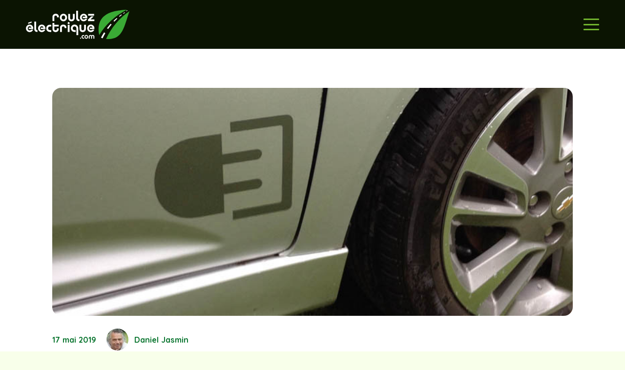

--- FILE ---
content_type: text/html; charset=UTF-8
request_url: https://roulezelectrique.com/limportant-cest-de-donner-lexemple/
body_size: 47733
content:
<!DOCTYPE HTML>
<html lang="fr-FR">
<head>
	<meta charset="UTF-8">
	<script>!function(e,c){e[c]=e[c]+(e[c]&&" ")+"quform-js"}(document.documentElement,"className");</script><meta name='robots' content='index, follow, max-image-preview:large, max-snippet:-1, max-video-preview:-1' />

	<!-- This site is optimized with the Yoast SEO plugin v26.4 - https://yoast.com/wordpress/plugins/seo/ -->
	<title>L’important, c’est de donner l’exemple | Roulez Électrique - Votre référence en électromobilité au Québec</title>
<link data-rocket-prefetch href="https://securepubads.g.doubleclick.net" rel="dns-prefetch">
<link data-rocket-prefetch href="https://rumcdn.geoedge.be" rel="dns-prefetch">
<link data-rocket-prefetch href="https://connect.facebook.net" rel="dns-prefetch">
<link data-rocket-prefetch href="https://www.googletagmanager.com" rel="dns-prefetch">
<link data-rocket-prefetch href="https://static.tagman.ca" rel="dns-prefetch">
<link data-rocket-prefetch href="https://fonts.googleapis.com" rel="dns-prefetch">
<link data-rocket-prefetch href="https://roulezelectrique-com.disqus.com" rel="dns-prefetch">
<link data-rocket-prefetch href="https://tempest.services.disqus.com" rel="dns-prefetch">
<link data-rocket-prefetch href="https://disqus.com" rel="dns-prefetch">
<link data-rocket-preload as="style" href="https://fonts.googleapis.com/css?family=Quicksand%3A400%2C500%2C600%2C700&#038;display=swap" rel="preload">
<link href="https://fonts.googleapis.com/css?family=Quicksand%3A400%2C500%2C600%2C700&#038;display=swap" media="print" onload="this.media=&#039;all&#039;" rel="stylesheet">
<noscript data-wpr-hosted-gf-parameters=""><link rel="stylesheet" href="https://fonts.googleapis.com/css?family=Quicksand%3A400%2C500%2C600%2C700&#038;display=swap"></noscript>
<style id="rocket-critical-css">ul{box-sizing:border-box}:root{--wp--preset--font-size--normal:16px;--wp--preset--font-size--huge:42px}@-webkit-keyframes spin{0%{-webkit-transform:rotate(0deg);transform:rotate(0deg)}100%{-webkit-transform:rotate(359deg);transform:rotate(359deg)}}@keyframes spin{0%{-webkit-transform:rotate(0deg);transform:rotate(0deg)}100%{-webkit-transform:rotate(359deg);transform:rotate(359deg)}}.authors-list-items .spinner{display:none;left:0;width:100%;height:100%;z-index:9999;position:absolute}.authors-list-items .spinner .spin{position:absolute;top:50%;left:50%;-webkit-animation:spin 2s infinite linear;animation:spin 2s infinite linear}.authors-list-items .spinner svg{position:absolute;width:100px;height:100px;-webkit-transform:translate(-50%,-50%);transform:translate(-50%,-50%)}*{box-sizing:border-box}html{-webkit-text-size-adjust:100%}body{margin:0;overflow-x:hidden}a{text-decoration:none;background:none;-webkit-text-decoration-skip:objects}img{height:auto;max-width:100%}button{vertical-align:top;text-transform:none;color:inherit;font:inherit;border:none;margin:0}button{overflow:visible;-webkit-appearance:button}::-moz-focus-inner{border:0}::-webkit-file-upload-button{font:inherit;border:0;outline:0;padding-left:0;background:none}ul{list-style:none;margin:0;padding:0}iframe{max-width:100%;border:none}:-webkit-full-screen-ancestor:not(iframe){animation:none!important}::-moz-placeholder{opacity:0.5;color:inherit}::-webkit-input-placeholder{color:inherit;opacity:0.5}html{font-family:var(--font-family,inherit);font-weight:var(--font-weight,400);font-size:var(--font-size,16px);font-style:var(--font-style,normal);text-transform:var(--text-transform,none);line-height:var(--line-height,28px);letter-spacing:var(--letter-spacing,0)}h1,h2{margin:0;padding-top:1.5rem;color:var(--color-content-heading)}h2:first-child{padding-top:0}p,ul{margin:0 0 1.5rem}p:empty{display:none}ul{list-style-type:disc;margin-left:2.5rem}li{margin:0 0 0.5rem}li>ul{margin-bottom:0.5rem;margin-top:0.5rem}h2:last-child,p:last-child,ul:last-child,li:last-child{margin-bottom:0}.hidden{display:none!important}.i-cf:after{content:'';display:block;clear:both}a{color:var(--color-content-link)}.l-canvas{margin:0 auto;width:100%;flex-grow:1;background:var(--color-content-bg-grad);color:var(--color-content-text)}@media screen and (min-width:1025px){body:not(.us_iframe){display:flex;flex-direction:column;min-height:100vh}}.l-subheader,.l-section{padding-left:2.5rem;padding-right:2.5rem}.l-section{position:relative;margin:0 auto}.l-section-h{position:relative;margin:0 auto;width:100%;max-width:var(--site-content-width,1200px)}.l-section.width_full{padding-left:0;padding-right:0}.l-section.width_full>.l-section-h{max-width:none!important}.l-section.height_medium{padding-top:4rem;padding-bottom:4rem}.header_hor .l-header.pos_fixed~.l-main>.l-section:first-of-type>.l-section-h{padding-top:var(--header-height)}.cols_4>div[class*="list"]>*{width:25%}.g-preloader{display:inline-block;vertical-align:top;position:relative;font-size:2.5rem;width:1em;height:1em;color:var(--color-content-primary)}.g-preloader.type_1:before,.g-preloader.type_1:after{content:'';display:block;position:absolute;top:0;left:0;right:0;bottom:0;border-radius:50%;border:2px solid}.g-preloader.type_1:before{opacity:0.2}.g-preloader.type_1:after{border-color:transparent;border-top-color:inherit;animation:rotation 0.8s infinite cubic-bezier(.6,.3,.3,.6)}@keyframes rotation{0%{transform:rotate(0deg)}100%{transform:rotate(360deg)}}.l-body .vc_row:after,.l-body .vc_row:before,.l-body .vc_column-inner:after,.l-body .vc_column-inner:before{display:none}.g-cols.wpb_row{margin-bottom:0}.wpb_text_column:not(:last-child){margin-bottom:var(--text-block-margin-bottom,0px)}@media (max-width:1024px){.l-section.height_medium{padding-top:2.5rem;padding-bottom:2.5rem}}@media screen and (max-width:900px){.l-subheader{padding-left:1rem!important;padding-right:1rem!important}}@media screen and (max-width:600px){p{margin-bottom:1rem}h1,h2{padding-top:1rem}.w-header-show{margin:10px!important}.l-subheader,.l-section{padding-left:1.5rem;padding-right:1.5rem}.l-section.height_medium{padding-top:1.5rem;padding-bottom:1.5rem}}.w-btn{display:inline-block;vertical-align:top;text-align:center;line-height:1.2;position:relative}.w-btn{padding:0.8em 1.8em}.w-btn:before{content:'';position:absolute;top:0;left:0;right:0;bottom:0;border-radius:inherit;border-style:solid;border-color:inherit;border-image:inherit}.links_underline a.w-btn{border-width:0!important}.owl-carousel .owl-dots.disabled,.owl-carousel .owl-nav.disabled{display:none}.owl-carousel>*{width:100%}.owl-carousel.owl-loaded>*{width:auto!important}.owl-carousel .owl-nav button{position:absolute;top:50%;transform:translateY(-50%);display:flex;align-items:center;justify-content:center;font-size:var(--arrows-size,1.8rem)!important;margin-left:var(--arrows-offset,0);margin-right:var(--arrows-offset,0);background:none}.owl-nav button:before{content:'';position:absolute;top:0;left:0;right:0;bottom:0;border-radius:inherit;border-style:solid;border-color:inherit;border-image:inherit;border-width:0}.owl-prev:after{content:'\f104';font-family:fontawesome;font-weight:400;padding-right:0.2rem}.owl-next:after{content:'\f105';font-family:fontawesome;font-weight:400;padding-left:0.2rem}.owl-carousel.navpos_outside .owl-prev{right:100%}.owl-carousel.navpos_outside .owl-next{left:100%}.owl-carousel.navstyle_circle .owl-nav button{height:3.5rem;width:3.5rem;border-radius:50%}.owl-dots{text-align:center;line-height:0;padding-top:1rem}@media screen and (max-width:900px){.owl-nav{display:none}}.g-cols.via_grid{display:grid;grid-gap:var(--gap,3rem)}.vc_column_container{display:flex;flex-direction:column;position:relative;border-color:var(--color-content-border)}.g-cols.via_grid>.vc_column_container{min-width:0;width:auto}.g-cols.cols_1{grid-template-columns:100%}.g-cols.cols_2-1{grid-template-columns:2fr 1fr}.w-grid.type_carousel .g-preloader{display:none}.l-header a{color:inherit}.l-subheader-cell{display:flex;align-items:center;flex-grow:1}.l-subheader-cell.at_left{justify-content:flex-start}.header_hor .l-subheader-cell.at_left>*{margin-right:1.4rem}.l-subheader-cell.at_center{justify-content:center}.l-subheader-cell.at_right{justify-content:flex-end}.header_hor .l-subheader-cell.at_right>*{margin-left:1.4rem}.l-subheader-cell:empty{display:none}.l-header:before{content:'auto';left:-100%;position:absolute;top:-100%;visibility:hidden!important}.w-hwrapper{display:flex;align-items:center}.w-hwrapper>:not(:last-child){margin-right:var(--hwrapper-gap,1.2rem)}.w-hwrapper.valign_top{align-items:flex-start}.l-header .w-image{flex-shrink:0}.w-image-h{display:block;height:inherit;max-height:inherit;border-radius:inherit;border-color:inherit!important;color:inherit!important}.w-image:not([class*="style_phone"]) .w-image-h{background:inherit}.w-image img{object-fit:contain;vertical-align:top;height:inherit;max-height:inherit;border-radius:inherit}.w-image[class*="ush_image_"] img{width:auto}.w-image-h[href]{position:relative}button::-moz-focus-inner{padding:0;border:0}.l-subheader-cell .w-nav{margin-left:0;margin-right:0}.w-nav-list{list-style:none;margin:0}.w-nav-list:not(.level_1){display:none}.w-nav .menu-item{display:block;position:relative;margin:0}.w-nav-anchor{display:block;overflow:hidden;position:relative;outline:none!important}.w-nav-anchor:not(.w-btn){border:none!important}.w-nav-arrow{display:none;vertical-align:top;font-weight:normal;line-height:inherit;text-transform:none;text-align:center}.w-nav-arrow:before{content:'\f107';vertical-align:top;font-family:fontawesome;font-weight:400}.w-nav.type_mobile .w-nav-anchor:not(.w-btn) .w-nav-arrow:before{font-size:1.5em}.header_hor .l-subheader-cell.at_right .w-nav:last-child .w-nav-control{margin-right:-0.8rem}.w-nav.type_mobile .w-nav-list{z-index:3;overflow-y:auto;-webkit-overflow-scrolling:touch}.w-nav.type_mobile .w-nav-anchor:not(.w-btn){line-height:1.6em;padding:0.7rem}.w-nav.type_mobile .menu-item-has-children>.w-nav-anchor .w-nav-arrow{display:inline-block;vertical-align:top}.w-nav.type_mobile.m_align_none .menu-item-has-children>.w-nav-anchor .w-nav-arrow{margin-left:0.4em}.w-nav.type_mobile.m_align_none .w-nav-anchor.level_2{padding-left:1.4rem}.w-nav.type_mobile.m_layout_fullscreen .w-nav-list.level_1{position:fixed;display:flex;flex-direction:column;top:0;left:0;right:0;bottom:0;min-height:100vh;padding:2rem}.w-nav.type_mobile.m_layout_fullscreen.m_effect_aft .w-nav-list.level_1{transform:translateY(-100%)}.w-nav.type_mobile.m_layout_fullscreen .w-nav-list.level_1>li{flex-shrink:0}.w-nav.type_mobile.m_layout_fullscreen .w-nav-list.level_1>li:first-child{margin-top:auto}.w-nav.type_mobile.m_layout_fullscreen .w-nav-list.level_1>li:nth-last-child(2){margin-bottom:auto}.w-nav.type_mobile.m_layout_fullscreen .w-nav-list.level_1 .w-nav-close{display:block}.w-nav-control{display:none;line-height:50px;height:50px;padding:0 0.8rem;color:inherit}.w-nav-icon{display:inline-block;vertical-align:top;font-size:20px;position:relative;height:inherit;width:1em}.w-nav-icon>div,.w-nav-icon>div:before,.w-nav-icon>div:after{content:'';display:block;position:absolute;height:0;width:inherit}.w-nav-icon>div{border-bottom:0.15em solid}.w-nav-icon>div:before,.w-nav-icon>div:after{border-bottom:inherit}.w-nav-icon>div{top:50%;transform:translateY(-50%)}.w-nav-icon>div:before{top:-0.3333em}.w-nav-icon>div:after{top:0.3333em}.w-nav-close{display:none;position:absolute;top:0;right:0;text-align:center;font-size:3rem;line-height:2;width:2em;opacity:0.5}.w-nav-close:before{content:'\f00d';font-family:fontawesome;font-weight:normal;vertical-align:top}@media screen and (max-width:767px){.w-nav-close{font-size:2rem}}@media screen and (max-width:480px){.w-nav-anchor.level_2{white-space:normal}}.w-post-elm.color_link_inherit a:not(:hover){color:inherit}.w-post-elm.has_width{flex-shrink:0}.w-post-elm.has_ratio{position:relative;width:100%}.w-post-elm.has_ratio img{position:absolute!important;top:0;left:0;right:0;height:100%;width:100%!important;object-fit:cover}.w-post-elm.post_date{display:inline-block;vertical-align:top}.w-post-elm.post_image{overflow:hidden;position:relative}.w-post-elm.post_image img{vertical-align:top}.w-post-elm.post_title{padding:0}.w-post-elm.style_badge{display:flex;flex-wrap:wrap;align-items:center}.w-post-elm.style_badge .w-post-elm-list{margin-left:-0.2em;margin-right:-0.2em}.w-post-elm.style_badge .w-post-elm-list>*{margin:0.2em}.post-author-meta{flex-grow:1}.post-author-name{display:block}.post-author-posts{font-size:0.8em;font-weight:bold;margin-top:0.2em}.post-author-info{font-size:0.8em;font-weight:normal;margin-top:0.2em}.w-separator{clear:both;overflow:hidden;line-height:0;height:1.5rem}.w-separator:not(.with_content){position:relative}.w-separator.size_small:empty{height:1.5rem}@media (max-width:1024px){.w-separator.size_small:empty{height:1rem}}.w-socials-item-link-hover{display:none;position:absolute;top:0;left:0;right:0;bottom:0;background:var(--color-content-primary-grad)}.w-socials-item.facebook .w-socials-item-link-hover{background:#1e77f0}.w-socials-item.instagram .w-socials-item-link-hover{background:#a17357;background:radial-gradient(circle farthest-corner at 35% 100%,#fec564,transparent 50%),radial-gradient(circle farthest-corner at 10% 140%,#feda7e,transparent 50%),radial-gradient(ellipse farthest-corner at 0 -25%,#5258cf,transparent 50%),radial-gradient(ellipse farthest-corner at 20% -50%,#5258cf,transparent 50%),radial-gradient(ellipse farthest-corner at 100% 0,#893dc2,transparent 50%),radial-gradient(ellipse farthest-corner at 60% -20%,#893dc2,transparent 50%),radial-gradient(ellipse farthest-corner at 100% 100%,#d9317a,transparent),linear-gradient(#6559ca,#bc318f 30%,#e42e66 50%,#fa5332 70%,#ffdc80 100%)}.w-socials-item.linkedin .w-socials-item-link-hover{background:#0077b5}.w-socials-item.youtube .w-socials-item-link-hover{background:#f00}.w-tabs-section-content{padding-top:3rem}.w-tabs-section-content-h{margin:0 auto;max-width:var(--site-content-width,1200px)}.w-tabs.accordion>div>div>.w-tabs-section-content{display:none;padding:1.5rem}.w-tabs.accordion.remove_indents>div>div>.w-tabs-section-content{padding-left:0!important;padding-right:0!important}.w-vwrapper{display:flex;flex-direction:column}.w-vwrapper>*:not(:last-child){margin-bottom:var(--vwrapper-gap,0.7rem)}:root{--color-header-middle-bg:#fff;--color-header-middle-bg-grad:#fff;--color-header-middle-text:#71B42E;--color-header-middle-text-hover:#0B1402;--color-header-transparent-bg:transparent;--color-header-transparent-bg-grad:transparent;--color-chrome-toolbar:#ffffff;--color-chrome-toolbar-grad:#ffffff;--color-header-top-bg:#71B42E;--color-header-top-bg-grad:#71B42E;--color-header-top-text:#ffffff;--color-header-top-text-hover:#0B1402;--color-content-bg:#fff;--color-content-bg-grad:#fff;--color-content-bg-alt:#F8FFEA;--color-content-bg-alt-grad:#F8FFEA;--color-content-border:#08742E;--color-content-heading:#0B1402;--color-content-heading-grad:#0B1402;--color-content-text:#0B1402;--color-content-link:#08742E;--color-content-link-hover:#1D2E0F;--color-content-primary:#71B42E;--color-content-primary-grad:#71B42E;--color-content-secondary:#08742E;--color-content-secondary-grad:#08742E;--color-content-faded:#707070;--color-content-overlay:rgba(26,26,26,0.50);--color-content-overlay-grad:rgba(26,26,26,0.50);--color-alt-content-bg:#08742E;--color-alt-content-bg-grad:#08742E;--color-alt-content-bg-alt:#0B1402;--color-alt-content-bg-alt-grad:#0B1402;--color-alt-content-border:#ffffff;--color-alt-content-heading:#ffffff;--color-alt-content-heading-grad:#ffffff;--color-alt-content-text:#ffffff;--color-alt-content-link:#71B42E;--color-alt-content-link-hover:#1D2E0F;--color-alt-content-secondary:#F8FFEA;--color-alt-content-secondary-grad:#F8FFEA;--color-footer-bg:#0B1402;--color-footer-bg-grad:#0B1402;--color-footer-border:#ffffff;--color-footer-heading:#71B42E;--color-footer-heading-grad:#71B42E;--color-footer-text:#ffffff;--color-footer-link:#ffffff;--color-footer-link-hover:#71B42E;--color-content-primary-faded:rgba(113,180,46,0.15);--box-shadow:0 5px 15px rgba(0,0,0,.15);--box-shadow-up:0 -5px 15px rgba(0,0,0,.15);--site-canvas-width:1300px;--site-content-width:1920px;--text-block-margin-bottom:0rem;--inputs-font-size:1rem;--inputs-height:2.8rem;--inputs-padding:0.8rem;--inputs-border-width:1px;--inputs-text-color:var(--color-content-text)}:root{--font-family:Quicksand,sans-serif;--font-size:18px;--line-height:28px;--font-weight:400;--bold-font-weight:700;--text-transform:none;--font-style:normal;--letter-spacing:0em;--h1-font-family:Quicksand,sans-serif;--h1-line-height:1.2;--h1-font-weight:700;--h1-bold-font-weight:700;--h1-text-transform:none;--h1-font-style:normal;--h1-letter-spacing:0;--h1-margin-bottom:0.6em;--h1-color:var(--color-alt-content-heading);--h2-font-family:var(--h1-font-family);--h2-line-height:1.2;--h2-font-weight:var(--h1-font-weight);--h2-bold-font-weight:var(--h1-bold-font-weight);--h2-text-transform:var(--h1-text-transform);--h2-font-style:var(--h1-font-style);--h2-letter-spacing:0;--h2-margin-bottom:0.6em;--h3-font-family:var(--h1-font-family);--h3-line-height:1.2;--h3-font-weight:var(--h1-font-weight);--h3-bold-font-weight:var(--h1-bold-font-weight);--h3-text-transform:var(--h1-text-transform);--h3-font-style:var(--h1-font-style);--h3-letter-spacing:0;--h3-margin-bottom:0.6em;--h4-font-family:var(--h1-font-family);--h4-line-height:1.2;--h4-font-weight:var(--h1-font-weight);--h4-bold-font-weight:var(--h1-bold-font-weight);--h4-text-transform:var(--h1-text-transform);--h4-font-style:var(--h1-font-style);--h4-letter-spacing:0;--h4-margin-bottom:0.6em;--h5-font-family:var(--h1-font-family);--h5-line-height:1.2;--h5-font-weight:var(--h1-font-weight);--h5-bold-font-weight:var(--h1-bold-font-weight);--h5-text-transform:var(--h1-text-transform);--h5-font-style:var(--h1-font-style);--h5-letter-spacing:0;--h5-margin-bottom:0.6em;--h6-font-family:var(--h1-font-family);--h6-line-height:1.2;--h6-font-weight:var(--h1-font-weight);--h6-bold-font-weight:var(--h1-bold-font-weight);--h6-text-transform:var(--h1-text-transform);--h6-font-style:var(--h1-font-style);--h6-letter-spacing:0;--h6-margin-bottom:0.6em}@media (min-width:1025px) and (max-width:1280px){:root{--font-family:Quicksand,sans-serif;--font-size:18px;--line-height:28px;--font-weight:400;--bold-font-weight:700;--text-transform:none;--font-style:normal;--letter-spacing:0em;--h1-font-family:Quicksand,sans-serif;--h1-line-height:1.2;--h1-font-weight:700;--h1-bold-font-weight:700;--h1-text-transform:none;--h1-font-style:normal;--h1-letter-spacing:0;--h1-margin-bottom:0.6em;--h1-color:var(--color-alt-content-heading);--h2-font-family:var(--h1-font-family);--h2-line-height:1.2;--h2-font-weight:var(--h1-font-weight);--h2-bold-font-weight:var(--h1-bold-font-weight);--h2-text-transform:var(--h1-text-transform);--h2-font-style:var(--h1-font-style);--h2-letter-spacing:0;--h2-margin-bottom:0.6em;--h3-font-family:var(--h1-font-family);--h3-line-height:1.2;--h3-font-weight:var(--h1-font-weight);--h3-bold-font-weight:var(--h1-bold-font-weight);--h3-text-transform:var(--h1-text-transform);--h3-font-style:var(--h1-font-style);--h3-letter-spacing:0;--h3-margin-bottom:0.6em;--h4-font-family:var(--h1-font-family);--h4-line-height:1.2;--h4-font-weight:var(--h1-font-weight);--h4-bold-font-weight:var(--h1-bold-font-weight);--h4-text-transform:var(--h1-text-transform);--h4-font-style:var(--h1-font-style);--h4-letter-spacing:0;--h4-margin-bottom:0.6em;--h5-font-family:var(--h1-font-family);--h5-line-height:1.2;--h5-font-weight:var(--h1-font-weight);--h5-bold-font-weight:var(--h1-bold-font-weight);--h5-text-transform:var(--h1-text-transform);--h5-font-style:var(--h1-font-style);--h5-letter-spacing:0;--h5-margin-bottom:0.6em;--h6-font-family:var(--h1-font-family);--h6-line-height:1.2;--h6-font-weight:var(--h1-font-weight);--h6-bold-font-weight:var(--h1-bold-font-weight);--h6-text-transform:var(--h1-text-transform);--h6-font-style:var(--h1-font-style);--h6-letter-spacing:0;--h6-margin-bottom:0.6em}}@media (min-width:601px) and (max-width:1024px){:root{--font-family:Quicksand,sans-serif;--font-size:18px;--line-height:28px;--font-weight:400;--bold-font-weight:700;--text-transform:none;--font-style:normal;--letter-spacing:0em;--h1-font-family:Quicksand,sans-serif;--h1-line-height:1.2;--h1-font-weight:700;--h1-bold-font-weight:700;--h1-text-transform:none;--h1-font-style:normal;--h1-letter-spacing:0;--h1-margin-bottom:0.6em;--h1-color:var(--color-alt-content-heading);--h2-font-family:var(--h1-font-family);--h2-line-height:1.2;--h2-font-weight:var(--h1-font-weight);--h2-bold-font-weight:var(--h1-bold-font-weight);--h2-text-transform:var(--h1-text-transform);--h2-font-style:var(--h1-font-style);--h2-letter-spacing:0;--h2-margin-bottom:0.6em;--h3-font-family:var(--h1-font-family);--h3-line-height:1.2;--h3-font-weight:var(--h1-font-weight);--h3-bold-font-weight:var(--h1-bold-font-weight);--h3-text-transform:var(--h1-text-transform);--h3-font-style:var(--h1-font-style);--h3-letter-spacing:0;--h3-margin-bottom:0.6em;--h4-font-family:var(--h1-font-family);--h4-line-height:1.2;--h4-font-weight:var(--h1-font-weight);--h4-bold-font-weight:var(--h1-bold-font-weight);--h4-text-transform:var(--h1-text-transform);--h4-font-style:var(--h1-font-style);--h4-letter-spacing:0;--h4-margin-bottom:0.6em;--h5-font-family:var(--h1-font-family);--h5-line-height:1.2;--h5-font-weight:var(--h1-font-weight);--h5-bold-font-weight:var(--h1-bold-font-weight);--h5-text-transform:var(--h1-text-transform);--h5-font-style:var(--h1-font-style);--h5-letter-spacing:0;--h5-margin-bottom:0.6em;--h6-font-family:var(--h1-font-family);--h6-line-height:1.2;--h6-font-weight:var(--h1-font-weight);--h6-bold-font-weight:var(--h1-bold-font-weight);--h6-text-transform:var(--h1-text-transform);--h6-font-style:var(--h1-font-style);--h6-letter-spacing:0;--h6-margin-bottom:0.6em}}@media (max-width:600px){:root{--font-family:Quicksand,sans-serif;--font-size:18px;--line-height:28px;--font-weight:400;--bold-font-weight:700;--text-transform:none;--font-style:normal;--letter-spacing:0em;--h1-font-family:Quicksand,sans-serif;--h1-line-height:1.2;--h1-font-weight:700;--h1-bold-font-weight:700;--h1-text-transform:none;--h1-font-style:normal;--h1-letter-spacing:0;--h1-margin-bottom:0.6em;--h1-color:var(--color-alt-content-heading);--h2-font-family:var(--h1-font-family);--h2-line-height:1.2;--h2-font-weight:var(--h1-font-weight);--h2-bold-font-weight:var(--h1-bold-font-weight);--h2-text-transform:var(--h1-text-transform);--h2-font-style:var(--h1-font-style);--h2-letter-spacing:0;--h2-margin-bottom:0.6em;--h3-font-family:var(--h1-font-family);--h3-line-height:1.2;--h3-font-weight:var(--h1-font-weight);--h3-bold-font-weight:var(--h1-bold-font-weight);--h3-text-transform:var(--h1-text-transform);--h3-font-style:var(--h1-font-style);--h3-letter-spacing:0;--h3-margin-bottom:0.6em;--h4-font-family:var(--h1-font-family);--h4-line-height:1.2;--h4-font-weight:var(--h1-font-weight);--h4-bold-font-weight:var(--h1-bold-font-weight);--h4-text-transform:var(--h1-text-transform);--h4-font-style:var(--h1-font-style);--h4-letter-spacing:0;--h4-margin-bottom:0.6em;--h5-font-family:var(--h1-font-family);--h5-line-height:1.2;--h5-font-weight:var(--h1-font-weight);--h5-bold-font-weight:var(--h1-bold-font-weight);--h5-text-transform:var(--h1-text-transform);--h5-font-style:var(--h1-font-style);--h5-letter-spacing:0;--h5-margin-bottom:0.6em;--h6-font-family:var(--h1-font-family);--h6-line-height:1.2;--h6-font-weight:var(--h1-font-weight);--h6-bold-font-weight:var(--h1-bold-font-weight);--h6-text-transform:var(--h1-text-transform);--h6-font-style:var(--h1-font-style);--h6-letter-spacing:0;--h6-margin-bottom:0.6em}}h1{font-family:var(--h1-font-family,inherit);font-weight:var(--h1-font-weight,inherit);font-size:var(--h1-font-size,inherit);font-style:var(--h1-font-style,inherit);line-height:var(--h1-line-height,1.4);letter-spacing:var(--h1-letter-spacing,inherit);text-transform:var(--h1-text-transform,inherit);margin-bottom:var(--h1-margin-bottom,1.5rem)}h1{color:var(--h1-color,inherit)}h2{font-family:var(--h2-font-family,inherit);font-weight:var(--h2-font-weight,inherit);font-size:var(--h2-font-size,inherit);font-style:var(--h2-font-style,inherit);line-height:var(--h2-line-height,1.4);letter-spacing:var(--h2-letter-spacing,inherit);text-transform:var(--h2-text-transform,inherit);margin-bottom:var(--h2-margin-bottom,1.5rem)}body{background:var(--color-content-bg-alt)}@media (max-width:1280px){.g-cols.laptops-cols_2-1{grid-template-columns:2fr 1fr}}@media (max-width:1024px){.g-cols.tablets-cols_1{grid-template-columns:100%}}@media (max-width:600px){.g-cols.mobiles-cols_1{grid-template-columns:100%}.g-cols:not([style*="--gap"]){grid-gap:1.5rem}}@media (max-width:768px){.l-canvas{overflow:hidden}.g-cols.stacking_default.via_grid.mobiles-cols_1{grid-template-columns:100%}}a,button{outline:none!important}.w-header-show{background:rgba(8,116,46,0.65)}.us-btn-style_6{font-family:var(--font-family);font-size:14px;line-height:1.20!important;font-weight:500;font-style:normal;text-transform:none;letter-spacing:0em;border-radius:0.3em;padding:0.4em 0.9em;background:transparent;border-color:var(--color-content-border);color:var(--color-content-border)!important;box-shadow:0px 0px 0px 0px var(--color-content-overlay)}.us-btn-style_6:before{border-width:1px}:root{--step-0:clamp(1.125rem,1.125rem + 0vw,1.125rem);--step-1:clamp(1.2656rem,1.2375rem + 0.1406vw,1.4063rem);--step-2:clamp(1.4238rem,1.3569rem + 0.3344vw,1.7581rem);--step-3:clamp(1.6019rem,1.4828rem + 0.5956vw,2.1975rem);--step-4:clamp(1.8019rem,1.6129rem + 0.945vw,2.7469rem);--step-5:clamp(2.0275rem,1.7464rem + 1.4056vw,3.4331rem);--step-6:clamp(2.2806rem,1.8785rem + 2.0106vw,4.2913rem)}.l-section:not(.footer-rangee) a:not(.w-btn){font-weight:bold}h1{font-size:var(--step-6)}h2{font-size:var(--step-5)}.style-h4,.style-h4 h2{font-size:var(--step-3);font-family:'Quicksand';font-weight:700}.style-h5 a{font-size:var(--step-2)}.style-h6 a,.style-h6 p,.style-h6 div{font-size:var(--step-1)}.l-section{padding-left:calc(100vw/12);padding-right:calc(100vw/12)}.l-section.height_medium{padding-top:calc(100vw/12);padding-bottom:calc(100vw/12)}.w-separator.size_small:empty{height:calc(100vw/48)}@media (min-width:1280px){.l-section.height_medium{padding-top:calc(100vw/24);padding-bottom:calc(100vw/24)}}@media only screen and (max-width:768px){.l-section{padding-left:calc(100vw/24);padding-right:calc(100vw/24)}.w-separator.size_small:empty{height:calc(100vw/24)}}.l-subheader-h{margin:0}.l-subheader{padding-left:calc(100vw/24)!important;padding-right:calc(100vw/24)!Important}.w-nav.type_mobile .w-nav-anchor:not(.w-btn) .w-nav-arrow:before{font-size:0.8rem}.w-nav-control{color:var(--color-content-primary)!important}.w-nav.type_mobile .w-nav-anchor:not(.w-btn){padding:0.5rem 0}.phone-menu{margin-top:2rem!important}.coordonnees-menu-blogue a{color:var(--color-content-primary)}.first-row .g-cols.via_grid{grid-gap:calc(100vw/24)}@media screen and (max-width:1500px){.image-articles-populaires{display:none}}.bold{font-weight:700}@media (max-width:1280px){.wrapper-pubs{flex-direction:row;flex-wrap:wrap}}@media (min-width:1065px){.bornes-img-wrapper .front-image{grid-area:2/1;transform:translate(50%,-50%)}.bornes-img-wrapper .back-image{grid-area:1/2}}</style><link rel="preload" data-rocket-preload as="image" href="https://roulezelectrique.com/wp-content/uploads/2019/05/Cote-Spark.jpg" fetchpriority="high">
	<link rel="canonical" href="https://roulezelectrique.com/limportant-cest-de-donner-lexemple/" />
	<meta property="og:locale" content="fr_FR" />
	<meta property="og:type" content="article" />
	<meta property="og:title" content="L’important, c’est de donner l’exemple | Roulez Électrique - Votre référence en électromobilité au Québec" />
	<meta property="og:description" content="On entend souvent dire par des gens qui aiment dénigrer les voitures électriques que même si toutes les voitures du Québec devenaient électriques, ça ne changerait pas grand-chose aux émissions de Co2 produites en Amérique du Nord. Un article allant un peu dans le même sens vient de sortir au Royaume-Uni. Il circule actuellement sur..." />
	<meta property="og:url" content="https://roulezelectrique.com/limportant-cest-de-donner-lexemple/" />
	<meta property="og:site_name" content="Roulez Électrique - Votre référence en électromobilité au Québec" />
	<meta property="article:publisher" content="https://www.facebook.com/roulezelectrique" />
	<meta property="article:published_time" content="2019-05-17T05:23:55+00:00" />
	<meta property="og:image" content="https://roulezelectrique.com/wp-content/uploads/2019/05/Cote-Spark.jpg" />
	<meta property="og:image:width" content="820" />
	<meta property="og:image:height" content="340" />
	<meta property="og:image:type" content="image/jpeg" />
	<meta name="author" content="Daniel Jasmin" />
	<meta name="twitter:card" content="summary_large_image" />
	<meta name="twitter:label1" content="Écrit par" />
	<meta name="twitter:data1" content="Daniel Jasmin" />
	<meta name="twitter:label2" content="Durée de lecture estimée" />
	<meta name="twitter:data2" content="2 minutes" />
	<script type="application/ld+json" class="yoast-schema-graph">{"@context":"https://schema.org","@graph":[{"@type":"Article","@id":"https://roulezelectrique.com/limportant-cest-de-donner-lexemple/#article","isPartOf":{"@id":"https://roulezelectrique.com/limportant-cest-de-donner-lexemple/"},"author":{"name":"Daniel Jasmin","@id":"https://roulezelectrique.com/#/schema/person/a3ddb9b8026a28a86e1cd77c2b101125"},"headline":"L’important, c’est de donner l’exemple","datePublished":"2019-05-17T05:23:55+00:00","mainEntityOfPage":{"@id":"https://roulezelectrique.com/limportant-cest-de-donner-lexemple/"},"wordCount":503,"commentCount":15,"publisher":{"@id":"https://roulezelectrique.com/#organization"},"image":{"@id":"https://roulezelectrique.com/limportant-cest-de-donner-lexemple/#primaryimage"},"thumbnailUrl":"https://roulezelectrique.com/wp-content/uploads/2019/05/Cote-Spark.jpg","articleSection":["Voitures électriques"],"inLanguage":"fr-FR","potentialAction":[{"@type":"CommentAction","name":"Comment","target":["https://roulezelectrique.com/limportant-cest-de-donner-lexemple/#respond"]}]},{"@type":"WebPage","@id":"https://roulezelectrique.com/limportant-cest-de-donner-lexemple/","url":"https://roulezelectrique.com/limportant-cest-de-donner-lexemple/","name":"L’important, c’est de donner l’exemple | Roulez Électrique - Votre référence en électromobilité au Québec","isPartOf":{"@id":"https://roulezelectrique.com/#website"},"primaryImageOfPage":{"@id":"https://roulezelectrique.com/limportant-cest-de-donner-lexemple/#primaryimage"},"image":{"@id":"https://roulezelectrique.com/limportant-cest-de-donner-lexemple/#primaryimage"},"thumbnailUrl":"https://roulezelectrique.com/wp-content/uploads/2019/05/Cote-Spark.jpg","datePublished":"2019-05-17T05:23:55+00:00","breadcrumb":{"@id":"https://roulezelectrique.com/limportant-cest-de-donner-lexemple/#breadcrumb"},"inLanguage":"fr-FR","potentialAction":[{"@type":"ReadAction","target":["https://roulezelectrique.com/limportant-cest-de-donner-lexemple/"]}]},{"@type":"ImageObject","inLanguage":"fr-FR","@id":"https://roulezelectrique.com/limportant-cest-de-donner-lexemple/#primaryimage","url":"https://roulezelectrique.com/wp-content/uploads/2019/05/Cote-Spark.jpg","contentUrl":"https://roulezelectrique.com/wp-content/uploads/2019/05/Cote-Spark.jpg","width":820,"height":340},{"@type":"BreadcrumbList","@id":"https://roulezelectrique.com/limportant-cest-de-donner-lexemple/#breadcrumb","itemListElement":[{"@type":"ListItem","position":1,"name":"Accueil","item":"https://roulezelectrique.com/"},{"@type":"ListItem","position":2,"name":"Véhicules Électriques","item":"https://roulezelectrique.com/category/ve/"},{"@type":"ListItem","position":3,"name":"Voitures électriques","item":"https://roulezelectrique.com/category/ve/voitures-electriques/"},{"@type":"ListItem","position":4,"name":"L’important, c’est de donner l’exemple"}]},{"@type":"WebSite","@id":"https://roulezelectrique.com/#website","url":"https://roulezelectrique.com/","name":"Roulez Électrique","description":"Votre référence en électromobilité au Québec","publisher":{"@id":"https://roulezelectrique.com/#organization"},"potentialAction":[{"@type":"SearchAction","target":{"@type":"EntryPoint","urlTemplate":"https://roulezelectrique.com/?s={search_term_string}"},"query-input":{"@type":"PropertyValueSpecification","valueRequired":true,"valueName":"search_term_string"}}],"inLanguage":"fr-FR"},{"@type":"Organization","@id":"https://roulezelectrique.com/#organization","name":"Roulez Électrique","url":"https://roulezelectrique.com/","logo":{"@type":"ImageObject","inLanguage":"fr-FR","@id":"https://roulezelectrique.com/#/schema/logo/image/","url":"https://roulezelectrique.com/wp-content/uploads/2022/09/logo-svg.svg","contentUrl":"https://roulezelectrique.com/wp-content/uploads/2022/09/logo-svg.svg","width":"1024","height":"1024","caption":"Roulez Électrique"},"image":{"@id":"https://roulezelectrique.com/#/schema/logo/image/"},"sameAs":["https://www.facebook.com/roulezelectrique","https://www.instagram.com/roulezelectrique/","https://www.linkedin.com/company/roulez-lectrique/","https://www.youtube.com/channel/UCEykZw1hXzMWhsouQ5HXrlQ"]},{"@type":"Person","@id":"https://roulezelectrique.com/#/schema/person/a3ddb9b8026a28a86e1cd77c2b101125","name":"Daniel Jasmin","image":{"@type":"ImageObject","inLanguage":"fr-FR","@id":"https://roulezelectrique.com/#/schema/person/image/","url":"https://roulezelectrique.com/wp-content/uploads/2022/12/avatar_user_11_1671458293-96x96.jpg","contentUrl":"https://roulezelectrique.com/wp-content/uploads/2022/12/avatar_user_11_1671458293-96x96.jpg","caption":"Daniel Jasmin"},"description":"Éternel pigiste, titulaire de deux baccalauréats, Daniel Jasmin a été au départ journaliste pour les magazines de Claude Charron (Le Lundi, 7 Jours). Dans les années 80, il a créé La Galerie du Néon, rue Saint-Laurent à Montréal. Dans les années 90, il a rédigé le journal interne de Petro-Canada. Enfin, à partir des années 2000, après avoir tenu une chronique dans le journal La Presse avec son père, il s'est lancé dans la création de jeux de société (Bagou, Polémique, Baby-Boomer, Génération X, Génération Y). Fils de l'écrivain Claude Jasmin, Daniel Jasmin s'intéresse aux voitures depuis toujours et aux voitures électriques depuis le lancement de la Leaf. En 2017, il achète son premier véhicule 100% électrique. Entièrement séduit par cette nouvelle technologie, il retourne à son métier de journaliste, mais pour parler cette fois-ci de voiture électrique ! Adresse email de Daniel Jasmin : articles.roulezelectrique@outlook.com","url":"https://roulezelectrique.com/author/danieljasmin/"}]}</script>
	<!-- / Yoast SEO plugin. -->


<link rel='dns-prefetch' href='//www.googletagmanager.com' />
<link rel='dns-prefetch' href='//fonts.googleapis.com' />
<link href='https://fonts.gstatic.com' crossorigin rel='preconnect' />
<link rel="alternate" type="application/rss+xml" title="Roulez Électrique - Votre référence en électromobilité au Québec &raquo; Flux" href="https://roulezelectrique.com/feed/" />
<link rel="alternate" type="application/rss+xml" title="Roulez Électrique - Votre référence en électromobilité au Québec &raquo; Flux des commentaires" href="https://roulezelectrique.com/comments/feed/" />
<link rel="alternate" type="application/rss+xml" title="Roulez Électrique - Votre référence en électromobilité au Québec &raquo; L’important, c’est de donner l’exemple Flux des commentaires" href="https://roulezelectrique.com/limportant-cest-de-donner-lexemple/feed/" />
<link rel="alternate" title="oEmbed (JSON)" type="application/json+oembed" href="https://roulezelectrique.com/wp-json/oembed/1.0/embed?url=https%3A%2F%2Froulezelectrique.com%2Flimportant-cest-de-donner-lexemple%2F" />
<link rel="alternate" title="oEmbed (XML)" type="text/xml+oembed" href="https://roulezelectrique.com/wp-json/oembed/1.0/embed?url=https%3A%2F%2Froulezelectrique.com%2Flimportant-cest-de-donner-lexemple%2F&#038;format=xml" />
<link rel="canonical" href="https://roulezelectrique.com/limportant-cest-de-donner-lexemple/" />
<meta name="viewport" content="width=device-width, initial-scale=1">
<meta name="theme-color" content="#ffffff">
<meta property="og:title" content="L’important, c’est de donner l’exemple | Roulez Électrique - Votre référence en électromobilité au Québec">
<meta property="og:url" content="https://roulezelectrique.com/limportant-cest-de-donner-lexemple">
<meta property="og:locale" content="fr_FR">
<meta property="og:site_name" content="Roulez Électrique - Votre référence en électromobilité au Québec">
<meta property="og:type" content="article">
<meta property="og:image" content="https://roulezelectrique.com/wp-content/uploads/2019/05/Cote-Spark.jpg" itemprop="image">
<style id='wp-img-auto-sizes-contain-inline-css'>
img:is([sizes=auto i],[sizes^="auto," i]){contain-intrinsic-size:3000px 1500px}
/*# sourceURL=wp-img-auto-sizes-contain-inline-css */
</style>
<style id='wp-emoji-styles-inline-css'>

	img.wp-smiley, img.emoji {
		display: inline !important;
		border: none !important;
		box-shadow: none !important;
		height: 1em !important;
		width: 1em !important;
		margin: 0 0.07em !important;
		vertical-align: -0.1em !important;
		background: none !important;
		padding: 0 !important;
	}
/*# sourceURL=wp-emoji-styles-inline-css */
</style>
<style id='wp-block-library-inline-css'>
:root{--wp-block-synced-color:#7a00df;--wp-block-synced-color--rgb:122,0,223;--wp-bound-block-color:var(--wp-block-synced-color);--wp-editor-canvas-background:#ddd;--wp-admin-theme-color:#007cba;--wp-admin-theme-color--rgb:0,124,186;--wp-admin-theme-color-darker-10:#006ba1;--wp-admin-theme-color-darker-10--rgb:0,107,160.5;--wp-admin-theme-color-darker-20:#005a87;--wp-admin-theme-color-darker-20--rgb:0,90,135;--wp-admin-border-width-focus:2px}@media (min-resolution:192dpi){:root{--wp-admin-border-width-focus:1.5px}}.wp-element-button{cursor:pointer}:root .has-very-light-gray-background-color{background-color:#eee}:root .has-very-dark-gray-background-color{background-color:#313131}:root .has-very-light-gray-color{color:#eee}:root .has-very-dark-gray-color{color:#313131}:root .has-vivid-green-cyan-to-vivid-cyan-blue-gradient-background{background:linear-gradient(135deg,#00d084,#0693e3)}:root .has-purple-crush-gradient-background{background:linear-gradient(135deg,#34e2e4,#4721fb 50%,#ab1dfe)}:root .has-hazy-dawn-gradient-background{background:linear-gradient(135deg,#faaca8,#dad0ec)}:root .has-subdued-olive-gradient-background{background:linear-gradient(135deg,#fafae1,#67a671)}:root .has-atomic-cream-gradient-background{background:linear-gradient(135deg,#fdd79a,#004a59)}:root .has-nightshade-gradient-background{background:linear-gradient(135deg,#330968,#31cdcf)}:root .has-midnight-gradient-background{background:linear-gradient(135deg,#020381,#2874fc)}:root{--wp--preset--font-size--normal:16px;--wp--preset--font-size--huge:42px}.has-regular-font-size{font-size:1em}.has-larger-font-size{font-size:2.625em}.has-normal-font-size{font-size:var(--wp--preset--font-size--normal)}.has-huge-font-size{font-size:var(--wp--preset--font-size--huge)}.has-text-align-center{text-align:center}.has-text-align-left{text-align:left}.has-text-align-right{text-align:right}.has-fit-text{white-space:nowrap!important}#end-resizable-editor-section{display:none}.aligncenter{clear:both}.items-justified-left{justify-content:flex-start}.items-justified-center{justify-content:center}.items-justified-right{justify-content:flex-end}.items-justified-space-between{justify-content:space-between}.screen-reader-text{border:0;clip-path:inset(50%);height:1px;margin:-1px;overflow:hidden;padding:0;position:absolute;width:1px;word-wrap:normal!important}.screen-reader-text:focus{background-color:#ddd;clip-path:none;color:#444;display:block;font-size:1em;height:auto;left:5px;line-height:normal;padding:15px 23px 14px;text-decoration:none;top:5px;width:auto;z-index:100000}html :where(.has-border-color){border-style:solid}html :where([style*=border-top-color]){border-top-style:solid}html :where([style*=border-right-color]){border-right-style:solid}html :where([style*=border-bottom-color]){border-bottom-style:solid}html :where([style*=border-left-color]){border-left-style:solid}html :where([style*=border-width]){border-style:solid}html :where([style*=border-top-width]){border-top-style:solid}html :where([style*=border-right-width]){border-right-style:solid}html :where([style*=border-bottom-width]){border-bottom-style:solid}html :where([style*=border-left-width]){border-left-style:solid}html :where(img[class*=wp-image-]){height:auto;max-width:100%}:where(figure){margin:0 0 1em}html :where(.is-position-sticky){--wp-admin--admin-bar--position-offset:var(--wp-admin--admin-bar--height,0px)}@media screen and (max-width:600px){html :where(.is-position-sticky){--wp-admin--admin-bar--position-offset:0px}}

/*# sourceURL=wp-block-library-inline-css */
</style><style id='global-styles-inline-css'>
:root{--wp--preset--aspect-ratio--square: 1;--wp--preset--aspect-ratio--4-3: 4/3;--wp--preset--aspect-ratio--3-4: 3/4;--wp--preset--aspect-ratio--3-2: 3/2;--wp--preset--aspect-ratio--2-3: 2/3;--wp--preset--aspect-ratio--16-9: 16/9;--wp--preset--aspect-ratio--9-16: 9/16;--wp--preset--color--black: #000000;--wp--preset--color--cyan-bluish-gray: #abb8c3;--wp--preset--color--white: #ffffff;--wp--preset--color--pale-pink: #f78da7;--wp--preset--color--vivid-red: #cf2e2e;--wp--preset--color--luminous-vivid-orange: #ff6900;--wp--preset--color--luminous-vivid-amber: #fcb900;--wp--preset--color--light-green-cyan: #7bdcb5;--wp--preset--color--vivid-green-cyan: #00d084;--wp--preset--color--pale-cyan-blue: #8ed1fc;--wp--preset--color--vivid-cyan-blue: #0693e3;--wp--preset--color--vivid-purple: #9b51e0;--wp--preset--gradient--vivid-cyan-blue-to-vivid-purple: linear-gradient(135deg,rgb(6,147,227) 0%,rgb(155,81,224) 100%);--wp--preset--gradient--light-green-cyan-to-vivid-green-cyan: linear-gradient(135deg,rgb(122,220,180) 0%,rgb(0,208,130) 100%);--wp--preset--gradient--luminous-vivid-amber-to-luminous-vivid-orange: linear-gradient(135deg,rgb(252,185,0) 0%,rgb(255,105,0) 100%);--wp--preset--gradient--luminous-vivid-orange-to-vivid-red: linear-gradient(135deg,rgb(255,105,0) 0%,rgb(207,46,46) 100%);--wp--preset--gradient--very-light-gray-to-cyan-bluish-gray: linear-gradient(135deg,rgb(238,238,238) 0%,rgb(169,184,195) 100%);--wp--preset--gradient--cool-to-warm-spectrum: linear-gradient(135deg,rgb(74,234,220) 0%,rgb(151,120,209) 20%,rgb(207,42,186) 40%,rgb(238,44,130) 60%,rgb(251,105,98) 80%,rgb(254,248,76) 100%);--wp--preset--gradient--blush-light-purple: linear-gradient(135deg,rgb(255,206,236) 0%,rgb(152,150,240) 100%);--wp--preset--gradient--blush-bordeaux: linear-gradient(135deg,rgb(254,205,165) 0%,rgb(254,45,45) 50%,rgb(107,0,62) 100%);--wp--preset--gradient--luminous-dusk: linear-gradient(135deg,rgb(255,203,112) 0%,rgb(199,81,192) 50%,rgb(65,88,208) 100%);--wp--preset--gradient--pale-ocean: linear-gradient(135deg,rgb(255,245,203) 0%,rgb(182,227,212) 50%,rgb(51,167,181) 100%);--wp--preset--gradient--electric-grass: linear-gradient(135deg,rgb(202,248,128) 0%,rgb(113,206,126) 100%);--wp--preset--gradient--midnight: linear-gradient(135deg,rgb(2,3,129) 0%,rgb(40,116,252) 100%);--wp--preset--font-size--small: 13px;--wp--preset--font-size--medium: 20px;--wp--preset--font-size--large: 36px;--wp--preset--font-size--x-large: 42px;--wp--preset--spacing--20: 0.44rem;--wp--preset--spacing--30: 0.67rem;--wp--preset--spacing--40: 1rem;--wp--preset--spacing--50: 1.5rem;--wp--preset--spacing--60: 2.25rem;--wp--preset--spacing--70: 3.38rem;--wp--preset--spacing--80: 5.06rem;--wp--preset--shadow--natural: 6px 6px 9px rgba(0, 0, 0, 0.2);--wp--preset--shadow--deep: 12px 12px 50px rgba(0, 0, 0, 0.4);--wp--preset--shadow--sharp: 6px 6px 0px rgba(0, 0, 0, 0.2);--wp--preset--shadow--outlined: 6px 6px 0px -3px rgb(255, 255, 255), 6px 6px rgb(0, 0, 0);--wp--preset--shadow--crisp: 6px 6px 0px rgb(0, 0, 0);}:where(.is-layout-flex){gap: 0.5em;}:where(.is-layout-grid){gap: 0.5em;}body .is-layout-flex{display: flex;}.is-layout-flex{flex-wrap: wrap;align-items: center;}.is-layout-flex > :is(*, div){margin: 0;}body .is-layout-grid{display: grid;}.is-layout-grid > :is(*, div){margin: 0;}:where(.wp-block-columns.is-layout-flex){gap: 2em;}:where(.wp-block-columns.is-layout-grid){gap: 2em;}:where(.wp-block-post-template.is-layout-flex){gap: 1.25em;}:where(.wp-block-post-template.is-layout-grid){gap: 1.25em;}.has-black-color{color: var(--wp--preset--color--black) !important;}.has-cyan-bluish-gray-color{color: var(--wp--preset--color--cyan-bluish-gray) !important;}.has-white-color{color: var(--wp--preset--color--white) !important;}.has-pale-pink-color{color: var(--wp--preset--color--pale-pink) !important;}.has-vivid-red-color{color: var(--wp--preset--color--vivid-red) !important;}.has-luminous-vivid-orange-color{color: var(--wp--preset--color--luminous-vivid-orange) !important;}.has-luminous-vivid-amber-color{color: var(--wp--preset--color--luminous-vivid-amber) !important;}.has-light-green-cyan-color{color: var(--wp--preset--color--light-green-cyan) !important;}.has-vivid-green-cyan-color{color: var(--wp--preset--color--vivid-green-cyan) !important;}.has-pale-cyan-blue-color{color: var(--wp--preset--color--pale-cyan-blue) !important;}.has-vivid-cyan-blue-color{color: var(--wp--preset--color--vivid-cyan-blue) !important;}.has-vivid-purple-color{color: var(--wp--preset--color--vivid-purple) !important;}.has-black-background-color{background-color: var(--wp--preset--color--black) !important;}.has-cyan-bluish-gray-background-color{background-color: var(--wp--preset--color--cyan-bluish-gray) !important;}.has-white-background-color{background-color: var(--wp--preset--color--white) !important;}.has-pale-pink-background-color{background-color: var(--wp--preset--color--pale-pink) !important;}.has-vivid-red-background-color{background-color: var(--wp--preset--color--vivid-red) !important;}.has-luminous-vivid-orange-background-color{background-color: var(--wp--preset--color--luminous-vivid-orange) !important;}.has-luminous-vivid-amber-background-color{background-color: var(--wp--preset--color--luminous-vivid-amber) !important;}.has-light-green-cyan-background-color{background-color: var(--wp--preset--color--light-green-cyan) !important;}.has-vivid-green-cyan-background-color{background-color: var(--wp--preset--color--vivid-green-cyan) !important;}.has-pale-cyan-blue-background-color{background-color: var(--wp--preset--color--pale-cyan-blue) !important;}.has-vivid-cyan-blue-background-color{background-color: var(--wp--preset--color--vivid-cyan-blue) !important;}.has-vivid-purple-background-color{background-color: var(--wp--preset--color--vivid-purple) !important;}.has-black-border-color{border-color: var(--wp--preset--color--black) !important;}.has-cyan-bluish-gray-border-color{border-color: var(--wp--preset--color--cyan-bluish-gray) !important;}.has-white-border-color{border-color: var(--wp--preset--color--white) !important;}.has-pale-pink-border-color{border-color: var(--wp--preset--color--pale-pink) !important;}.has-vivid-red-border-color{border-color: var(--wp--preset--color--vivid-red) !important;}.has-luminous-vivid-orange-border-color{border-color: var(--wp--preset--color--luminous-vivid-orange) !important;}.has-luminous-vivid-amber-border-color{border-color: var(--wp--preset--color--luminous-vivid-amber) !important;}.has-light-green-cyan-border-color{border-color: var(--wp--preset--color--light-green-cyan) !important;}.has-vivid-green-cyan-border-color{border-color: var(--wp--preset--color--vivid-green-cyan) !important;}.has-pale-cyan-blue-border-color{border-color: var(--wp--preset--color--pale-cyan-blue) !important;}.has-vivid-cyan-blue-border-color{border-color: var(--wp--preset--color--vivid-cyan-blue) !important;}.has-vivid-purple-border-color{border-color: var(--wp--preset--color--vivid-purple) !important;}.has-vivid-cyan-blue-to-vivid-purple-gradient-background{background: var(--wp--preset--gradient--vivid-cyan-blue-to-vivid-purple) !important;}.has-light-green-cyan-to-vivid-green-cyan-gradient-background{background: var(--wp--preset--gradient--light-green-cyan-to-vivid-green-cyan) !important;}.has-luminous-vivid-amber-to-luminous-vivid-orange-gradient-background{background: var(--wp--preset--gradient--luminous-vivid-amber-to-luminous-vivid-orange) !important;}.has-luminous-vivid-orange-to-vivid-red-gradient-background{background: var(--wp--preset--gradient--luminous-vivid-orange-to-vivid-red) !important;}.has-very-light-gray-to-cyan-bluish-gray-gradient-background{background: var(--wp--preset--gradient--very-light-gray-to-cyan-bluish-gray) !important;}.has-cool-to-warm-spectrum-gradient-background{background: var(--wp--preset--gradient--cool-to-warm-spectrum) !important;}.has-blush-light-purple-gradient-background{background: var(--wp--preset--gradient--blush-light-purple) !important;}.has-blush-bordeaux-gradient-background{background: var(--wp--preset--gradient--blush-bordeaux) !important;}.has-luminous-dusk-gradient-background{background: var(--wp--preset--gradient--luminous-dusk) !important;}.has-pale-ocean-gradient-background{background: var(--wp--preset--gradient--pale-ocean) !important;}.has-electric-grass-gradient-background{background: var(--wp--preset--gradient--electric-grass) !important;}.has-midnight-gradient-background{background: var(--wp--preset--gradient--midnight) !important;}.has-small-font-size{font-size: var(--wp--preset--font-size--small) !important;}.has-medium-font-size{font-size: var(--wp--preset--font-size--medium) !important;}.has-large-font-size{font-size: var(--wp--preset--font-size--large) !important;}.has-x-large-font-size{font-size: var(--wp--preset--font-size--x-large) !important;}
/*# sourceURL=global-styles-inline-css */
</style>

<style id='classic-theme-styles-inline-css'>
/*! This file is auto-generated */
.wp-block-button__link{color:#fff;background-color:#32373c;border-radius:9999px;box-shadow:none;text-decoration:none;padding:calc(.667em + 2px) calc(1.333em + 2px);font-size:1.125em}.wp-block-file__button{background:#32373c;color:#fff;text-decoration:none}
/*# sourceURL=/wp-includes/css/classic-themes.min.css */
</style>
<link data-minify="1" rel='preload'  href='https://roulezelectrique.com/wp-content/cache/min/1/wp-content/plugins/authors-list/backend/assets/css/front.css?ver=1763663698' data-rocket-async="style" as="style" onload="this.onload=null;this.rel='stylesheet'" onerror="this.removeAttribute('data-rocket-async')"  media='all' />
<link data-minify="1" rel='preload'  href='https://roulezelectrique.com/wp-content/cache/min/1/wp-content/plugins/authors-list/backend/assets/css/jquery-ui.css?ver=1763663698' data-rocket-async="style" as="style" onload="this.onload=null;this.rel='stylesheet'" onerror="this.removeAttribute('data-rocket-async')"  media='all' />
<link rel='preload'  href='https://roulezelectrique.com/wp-content/plugins/custom-twitter-feeds/css/ctf-styles.min.css?ver=2.3.1' data-rocket-async="style" as="style" onload="this.onload=null;this.rel='stylesheet'" onerror="this.removeAttribute('data-rocket-async')"  media='all' />
<link data-minify="1" rel='preload'  href='https://roulezelectrique.com/wp-content/cache/min/1/wp-content/plugins/quform/cache/quform.css?ver=1763663698' data-rocket-async="style" as="style" onload="this.onload=null;this.rel='stylesheet'" onerror="this.removeAttribute('data-rocket-async')"  media='all' />

<link data-minify="1" rel='preload'  href='https://roulezelectrique.com/wp-content/cache/min/1/wp-content/plugins/shopwp-pro/dist/publicAll.css?ver=1763663698' data-rocket-async="style" as="style" onload="this.onload=null;this.rel='stylesheet'" onerror="this.removeAttribute('data-rocket-async')"  media='all' />
<link data-minify="1" rel='preload'  href='https://roulezelectrique.com/wp-content/cache/min/1/wp-content/uploads/us-assets/roulezelectrique.com.css?ver=1763663698' data-rocket-async="style" as="style" onload="this.onload=null;this.rel='stylesheet'" onerror="this.removeAttribute('data-rocket-async')"  media='all' />
<link rel='preload'  href='//roulezelectrique.com/roulez-electrique-child/roulez-electrique-chil.css?ver=8.41' data-rocket-async="style" as="style" onload="this.onload=null;this.rel='stylesheet'" onerror="this.removeAttribute('data-rocket-async')"  media='all' />
<link data-minify="1" rel='preload'  href='https://roulezelectrique.com/wp-content/cache/min/1/wp-content/uploads/smile_fonts/Defaults/Defaults.css?ver=1763663698' data-rocket-async="style" as="style" onload="this.onload=null;this.rel='stylesheet'" onerror="this.removeAttribute('data-rocket-async')"  media='all' />
<link rel='preload'  href='https://roulezelectrique.com/wp-content/plugins/youtube-embed-plus/styles/ytprefs.min.css?ver=14.2.3.2' data-rocket-async="style" as="style" onload="this.onload=null;this.rel='stylesheet'" onerror="this.removeAttribute('data-rocket-async')"  media='all' />
<style id='__EPYT__style-inline-css'>

                .epyt-gallery-thumb {
                        width: 33.333%;
                }
                
/*# sourceURL=__EPYT__style-inline-css */
</style>
<script src="https://roulezelectrique.com/wp-includes/js/jquery/jquery.min.js?ver=3.7.1" id="jquery-core-js"></script>

<!-- Extrait de code de la balise Google (gtag.js) ajouté par Site Kit -->
<!-- Extrait Google Analytics ajouté par Site Kit -->
<script src="https://www.googletagmanager.com/gtag/js?id=GT-55KLHK5" id="google_gtagjs-js" async></script>
<script id="google_gtagjs-js-after">
window.dataLayer = window.dataLayer || [];function gtag(){dataLayer.push(arguments);}
gtag("set","linker",{"domains":["roulezelectrique.com"]});
gtag("js", new Date());
gtag("set", "developer_id.dZTNiMT", true);
gtag("config", "GT-55KLHK5");
//# sourceURL=google_gtagjs-js-after
</script>
<script id="__ytprefs__-js-extra">
var _EPYT_ = {"ajaxurl":"https://roulezelectrique.com/wp-admin/admin-ajax.php","security":"170fe8cc18","gallery_scrolloffset":"20","eppathtoscripts":"https://roulezelectrique.com/wp-content/plugins/youtube-embed-plus/scripts/","eppath":"https://roulezelectrique.com/wp-content/plugins/youtube-embed-plus/","epresponsiveselector":"[\"iframe.__youtube_prefs__\",\"iframe[src*='youtube.com']\",\"iframe[src*='youtube-nocookie.com']\",\"iframe[data-ep-src*='youtube.com']\",\"iframe[data-ep-src*='youtube-nocookie.com']\",\"iframe[data-ep-gallerysrc*='youtube.com']\"]","epdovol":"1","version":"14.2.3.2","evselector":"iframe.__youtube_prefs__[src], iframe[src*=\"youtube.com/embed/\"], iframe[src*=\"youtube-nocookie.com/embed/\"]","ajax_compat":"","maxres_facade":"eager","ytapi_load":"light","pause_others":"","stopMobileBuffer":"1","facade_mode":"1","not_live_on_channel":""};
//# sourceURL=__ytprefs__-js-extra
</script>
<script src="https://roulezelectrique.com/wp-content/plugins/youtube-embed-plus/scripts/ytprefs.min.js?ver=14.2.3.2" id="__ytprefs__-js"></script>
<script></script><link rel="https://api.w.org/" href="https://roulezelectrique.com/wp-json/" /><link rel="alternate" title="JSON" type="application/json" href="https://roulezelectrique.com/wp-json/wp/v2/posts/31390" /><link rel="EditURI" type="application/rsd+xml" title="RSD" href="https://roulezelectrique.com/xmlrpc.php?rsd" />
<link rel='shortlink' href='https://roulezelectrique.com/?p=31390' />
<script>
document.addEventListener("DOMContentLoaded", function () {
    const buttonSpan = document.querySelector(".quform-button-text.quform-button-submit-text");
    if (buttonSpan) {
        buttonSpan.textContent = "Envoyer";
    }
});
</script>
      <!-- OBOXADS Begin -->      <link rel="dns-prefetch" href="https://static.tagman.ca/" />
      <link rel="dns-prefetch" href="https://securepubads.g.doubleclick.net/" />
      <link rel="preconnect" href="https://static.tagman.ca/" />
      <link rel="preconnect" href="https://securepubads.g.doubleclick.net/" />    
      <script>
      (function (w,d,s,n,g,u) {
          var cs = d.getElementsByTagName(s)[0],
              ns = d.createElement(s),
              cb = 1763664527
          w[n] = w[n] || [];
          w[n].ts = Date.now();
          w[g] = w[g] || {};
          w[g].cmd = w[g].cmd || [];

          ns.async = true;
          ns.src = '//static.tagman.ca/v4/sites/'+ u +'.js?cb='+ cb;
          cs.parentNode.insertBefore(ns, cs);
      })(window, document, 'script', 'OBOXADSQ', 'googletag', 'roulezelectrique_site');
      </script>
      <script data-minify="1" async src="https://roulezelectrique.com/wp-content/cache/min/1/tag/js/gpt.js?ver=1763663699"></script>    <script>
        OBOXADSQ.push({
            "postId": "31390",
            "contentType": "articles",
            "startTime": new Date().getTime(),
            "contentCategories": [],
            "cmd": "config"
        });
    </script>
    <!-- OBOXADS End -->		<script id="us_add_no_touch">
			if ( ! /Android|webOS|iPhone|iPad|iPod|BlackBerry|IEMobile|Opera Mini/i.test( navigator.userAgent ) ) {
				document.documentElement.classList.add( "no-touch" );
			}
		</script>
				<script id="us_color_scheme_switch_class">
			if ( document.cookie.includes( "us_color_scheme_switch_is_on=true" ) ) {
				document.documentElement.classList.add( "us-color-scheme-on" );
			}
		</script>
		
<script>jQuery(document).on('mousedown touchstart', function(e) {
});

jQuery(document).on('touchmove', function(e) {
});

</script><link rel="icon" href="https://roulezelectrique.com/wp-content/uploads/2023/11/favicon.jpg" sizes="32x32" />
<link rel="icon" href="https://roulezelectrique.com/wp-content/uploads/2023/11/favicon.jpg" sizes="192x192" />
<link rel="apple-touch-icon" href="https://roulezelectrique.com/wp-content/uploads/2023/11/favicon.jpg" />
<meta name="msapplication-TileImage" content="https://roulezelectrique.com/wp-content/uploads/2023/11/favicon.jpg" />
		<style id="wp-custom-css">
			body, html {
    overflow: auto; /* ou scroll si tu veux forcer le défilement */
}




ul.liste_ul {
    margin: 0;
}

ul.liste_ul li div {
    display: flex;
    gap: 10px;
}

.page-id-68534 .quform-label {
    display: block;
}



 #disqus_thread iframe:nth-child(1), #disqus_thread iframe:nth-child(3) {
    position: absolute !important;
    left: 1000% !important;
    opacity: 0 !important;
    max-height: 0px !important;
    pointer-events: none;
}

@media screen and (max-width: 767px) {
.impression .post_author {
    display: flex
;
    gap: 15px;
}
	.btn_rad {
margin : 0 !important;
}
	}

@media screen and (max-width: 400px) {
.impression {
    display: block;
}

.impression .post_author {
	margin-top : 15px;
}
	}


div#thread__wrapper div#reactions__container {
    display: none;
}



@media screen and (min-width: 768px) {
.width_wp_one li.swp-item.wps-item {
    width: 230px;
}
}


.width_wp_one li.swp-item.wps-item {
    width: 230px;
}


.info-box {
    padding: 20px 15px;
    background: #ededed !important;
    border-radius: 10px;
}

.info-box h6.w-iconbox-title {
    padding: 0 !important;
    font-size: 17px;
}

.info-box .w-iconbox-text {
    line-height: 20px;
}

.block_last .g-cols.via_grid {
    grid-gap: 25px !important;
}

.h_blog h2 {
    font-size: 32px;
}


.ww-box {
    height: 150px;
}
 .current-temp {
    font-size: 55px !important;
}

.ww_child.current-name {
    font-size: 28px !important;
}

.ww-box .ww_col2 div {
    font-size: 24px;
}

.stl_h3 h3 {
    font-size: 26px !important;
}

.btn_rad button {
    font-size: 17px;
    border-radius: 20px;
    font-weight: bold !important;
}

@media screen and (min-width: 1025px) {
span.h-acme {
    font-size: 120px;
}}

@media screen and (max-width : 767px) {
.ctn-video {
        padding: 20px !important;
        text-align: center;
    }

}


.ev-filter select, .ev-filter input{
	    line-height: 30px;
}

.ev-filter select option {
  background-color: #121C08;  
  color: #E9F1E6;    
}

.ev-filter select:focus, .ev-filter input:focus{
    border: 1px solid #22333d !important;
    color: var(--txt) !important;
}

.ev-clear {
    background: #71B42E !important;
    font-weight: 700 !important;
	    color: #ffffff !important;
}

.signez_btn button {
    font-size: 18px;
    padding-right: 65px !important;
}

.signez_btn {
    margin-bottom: 0 !important;
}

.btn_acme {
    padding: 12px;
    font-size: 13px;
}

.pipedriveWebForms {text-align: center; 
}

.status_sig {
    position: absolute;
    top: 8px;
    right: 13px;
    background: green;
    padding: 5px 10px;
    border-radius: 10px;
    color: white;
    font-size: 13px;
    font-weight: 700;
}

.grille_sig article.w-grid-item .w-grid-item-h {
    padding: 20px;
}

.grille_sig .w-post-elm>p:only-of-type {
    display: inline !important;
}

.grille_sig .nom_de_lentreprise {
    font-size: 22px;
    font-weight: 700;
}

.grille_sig span.w-post-elm-before {
    font-weight: 900;
}


.img_part article.w-grid-item {
    border-bottom: 1px solid #00000021;
    padding-bottom: 35px;
	padding-top: 35px;
}

.img_part .w-grid-list {
    gap: 0 !important;
}		</style>
		<noscript><style> .wpb_animate_when_almost_visible { opacity: 1; }</style></noscript><noscript><style id="rocket-lazyload-nojs-css">.rll-youtube-player, [data-lazy-src]{display:none !important;}</style></noscript><script>
/*! loadCSS rel=preload polyfill. [c]2017 Filament Group, Inc. MIT License */
(function(w){"use strict";if(!w.loadCSS){w.loadCSS=function(){}}
var rp=loadCSS.relpreload={};rp.support=(function(){var ret;try{ret=w.document.createElement("link").relList.supports("preload")}catch(e){ret=!1}
return function(){return ret}})();rp.bindMediaToggle=function(link){var finalMedia=link.media||"all";function enableStylesheet(){link.media=finalMedia}
if(link.addEventListener){link.addEventListener("load",enableStylesheet)}else if(link.attachEvent){link.attachEvent("onload",enableStylesheet)}
setTimeout(function(){link.rel="stylesheet";link.media="only x"});setTimeout(enableStylesheet,3000)};rp.poly=function(){if(rp.support()){return}
var links=w.document.getElementsByTagName("link");for(var i=0;i<links.length;i++){var link=links[i];if(link.rel==="preload"&&link.getAttribute("as")==="style"&&!link.getAttribute("data-loadcss")){link.setAttribute("data-loadcss",!0);rp.bindMediaToggle(link)}}};if(!rp.support()){rp.poly();var run=w.setInterval(rp.poly,500);if(w.addEventListener){w.addEventListener("load",function(){rp.poly();w.clearInterval(run)})}else if(w.attachEvent){w.attachEvent("onload",function(){rp.poly();w.clearInterval(run)})}}
if(typeof exports!=="undefined"){exports.loadCSS=loadCSS}
else{w.loadCSS=loadCSS}}(typeof global!=="undefined"?global:this))
</script>		<style id="us-icon-fonts">@font-face{font-display:swap;font-style:normal;font-family:"fontawesome";font-weight:900;src:url("//roulezelectrique.com/roulez-electrique/fonts/fa-solid-900.woff2?ver=8.41") format("woff2")}.fas{font-family:"fontawesome";font-weight:900}@font-face{font-display:swap;font-style:normal;font-family:"fontawesome";font-weight:400;src:url("//roulezelectrique.com/roulez-electrique/fonts/fa-regular-400.woff2?ver=8.41") format("woff2")}.far{font-family:"fontawesome";font-weight:400}@font-face{font-display:swap;font-style:normal;font-family:"fontawesome";font-weight:300;src:url("//roulezelectrique.com/roulez-electrique/fonts/fa-light-300.woff2?ver=8.41") format("woff2")}.fal{font-family:"fontawesome";font-weight:300}@font-face{font-display:swap;font-style:normal;font-family:"Font Awesome 5 Duotone";font-weight:900;src:url("//roulezelectrique.com/roulez-electrique/fonts/fa-duotone-900.woff2?ver=8.41") format("woff2")}.fad{font-family:"Font Awesome 5 Duotone";font-weight:900}.fad{position:relative}.fad:before{position:absolute}.fad:after{opacity:0.4}@font-face{font-display:swap;font-style:normal;font-family:"Font Awesome 5 Brands";font-weight:400;src:url("//roulezelectrique.com/roulez-electrique/fonts/fa-brands-400.woff2?ver=8.41") format("woff2")}.fab{font-family:"Font Awesome 5 Brands";font-weight:400}@font-face{font-display:block;font-style:normal;font-family:"Material Icons";font-weight:400;src:url("//roulezelectrique.com/roulez-electrique/fonts/material-icons.woff2?ver=8.41") format("woff2")}.material-icons{font-family:"Material Icons";font-weight:400}</style>
				<style id="us-current-header-css"> .l-subheader.at_middle,.l-subheader.at_middle .w-dropdown-list,.l-subheader.at_middle .type_mobile .w-nav-list.level_1{background:#0B1402;color:var(--color-header-top-text)}.no-touch .l-subheader.at_middle a:hover,.no-touch .l-header.bg_transparent .l-subheader.at_middle .w-dropdown.opened a:hover{color:var(--color-header-middle-text)}.l-header.bg_transparent:not(.sticky) .l-subheader.at_middle{background:var(--color-header-transparent-bg);color:var(--color-header-transparent-text)}.no-touch .l-header.bg_transparent:not(.sticky) .at_middle .w-cart-link:hover,.no-touch .l-header.bg_transparent:not(.sticky) .at_middle .w-text a:hover,.no-touch .l-header.bg_transparent:not(.sticky) .at_middle .w-html a:hover,.no-touch .l-header.bg_transparent:not(.sticky) .at_middle .w-nav>a:hover,.no-touch .l-header.bg_transparent:not(.sticky) .at_middle .w-menu a:hover,.no-touch .l-header.bg_transparent:not(.sticky) .at_middle .w-search>a:hover,.no-touch .l-header.bg_transparent:not(.sticky) .at_middle .w-socials.shape_none.color_text a:hover,.no-touch .l-header.bg_transparent:not(.sticky) .at_middle .w-socials.shape_none.color_link a:hover,.no-touch .l-header.bg_transparent:not(.sticky) .at_middle .w-dropdown a:hover,.no-touch .l-header.bg_transparent:not(.sticky) .at_middle .type_desktop .menu-item.level_1.opened>a,.no-touch .l-header.bg_transparent:not(.sticky) .at_middle .type_desktop .menu-item.level_1:hover>a{color:var(--color-header-transparent-text-hover)}.header_ver .l-header{background:#0B1402;color:var(--color-header-top-text)}@media (min-width:1281px){.hidden_for_default{display:none!important}.l-subheader.at_top{display:none}.l-subheader.at_bottom{display:none}.l-header{position:relative;z-index:111}.l-subheader{margin:0 auto}.l-subheader.width_full{padding-left:1.5rem;padding-right:1.5rem}.l-subheader-h{display:flex;align-items:center;position:relative;margin:0 auto;max-width:var(--site-content-width,1200px);height:inherit}.w-header-show{display:none}.l-header.pos_fixed{position:fixed;left:var(--site-outline-width,0);right:var(--site-outline-width,0)}.l-header.pos_fixed:not(.notransition) .l-subheader{transition-property:transform,background,box-shadow,line-height,height,visibility;transition-duration:.3s;transition-timing-function:cubic-bezier(.78,.13,.15,.86)}.headerinpos_bottom.sticky_first_section .l-header.pos_fixed{position:fixed!important}.header_hor .l-header.sticky_auto_hide{transition:margin .3s cubic-bezier(.78,.13,.15,.86) .1s}.header_hor .l-header.sticky_auto_hide.down{margin-top:calc(-1.1 * var(--header-sticky-height,0px) )}.l-header.bg_transparent:not(.sticky) .l-subheader{box-shadow:none!important;background:none}.l-header.bg_transparent~.l-main .l-section.width_full.height_auto:first-of-type>.l-section-h{padding-top:0!important;padding-bottom:0!important}.l-header.pos_static.bg_transparent{position:absolute;left:var(--site-outline-width,0);right:var(--site-outline-width,0)}.l-subheader.width_full .l-subheader-h{max-width:none!important}.l-header.shadow_thin .l-subheader.at_middle,.l-header.shadow_thin .l-subheader.at_bottom{box-shadow:0 1px 0 rgba(0,0,0,0.08)}.l-header.shadow_wide .l-subheader.at_middle,.l-header.shadow_wide .l-subheader.at_bottom{box-shadow:0 3px 5px -1px rgba(0,0,0,0.1),0 2px 1px -1px rgba(0,0,0,0.05)}.header_hor .l-subheader-cell>.w-cart{margin-left:0;margin-right:0}:root{--header-height:100px;--header-sticky-height:100px}.l-header:before{content:'100'}.l-header.sticky:before{content:'100'}.l-subheader.at_top{line-height:40px;height:40px;overflow:visible;visibility:visible}.l-header.sticky .l-subheader.at_top{line-height:40px;height:40px;overflow:visible;visibility:visible}.l-subheader.at_middle{line-height:100px;height:100px;overflow:visible;visibility:visible}.l-header.sticky .l-subheader.at_middle{line-height:100px;height:100px;overflow:visible;visibility:visible}.l-subheader.at_bottom{line-height:70px;height:70px;overflow:visible;visibility:visible}.l-header.sticky .l-subheader.at_bottom{line-height:60px;height:60px;overflow:visible;visibility:visible}.headerinpos_above .l-header.pos_fixed{overflow:hidden;transition:transform 0.3s;transform:translate3d(0,-100%,0)}.headerinpos_above .l-header.pos_fixed.sticky{overflow:visible;transform:none}.headerinpos_above .l-header.pos_fixed~.l-section>.l-section-h,.headerinpos_above .l-header.pos_fixed~.l-main .l-section:first-of-type>.l-section-h{padding-top:0!important}.headerinpos_below .l-header.pos_fixed:not(.sticky){position:absolute;top:100%}.headerinpos_below .l-header.pos_fixed~.l-main>.l-section:first-of-type>.l-section-h{padding-top:0!important}.headerinpos_below .l-header.pos_fixed~.l-main .l-section.full_height:nth-of-type(2){min-height:100vh}.headerinpos_below .l-header.pos_fixed~.l-main>.l-section:nth-of-type(2)>.l-section-h{padding-top:var(--header-height)}.headerinpos_bottom .l-header.pos_fixed:not(.sticky){position:absolute;top:100vh}.headerinpos_bottom .l-header.pos_fixed~.l-main>.l-section:first-of-type>.l-section-h{padding-top:0!important}.headerinpos_bottom .l-header.pos_fixed~.l-main>.l-section:first-of-type>.l-section-h{padding-bottom:var(--header-height)}.headerinpos_bottom .l-header.pos_fixed.bg_transparent~.l-main .l-section.valign_center:not(.height_auto):first-of-type>.l-section-h{top:calc( var(--header-height) / 2 )}.headerinpos_bottom .l-header.pos_fixed:not(.sticky) .w-cart-dropdown,.headerinpos_bottom .l-header.pos_fixed:not(.sticky) .w-nav.type_desktop .w-nav-list.level_2{bottom:100%;transform-origin:0 100%}.headerinpos_bottom .l-header.pos_fixed:not(.sticky) .w-nav.type_mobile.m_layout_dropdown .w-nav-list.level_1{top:auto;bottom:100%;box-shadow:var(--box-shadow-up)}.headerinpos_bottom .l-header.pos_fixed:not(.sticky) .w-nav.type_desktop .w-nav-list.level_3,.headerinpos_bottom .l-header.pos_fixed:not(.sticky) .w-nav.type_desktop .w-nav-list.level_4{top:auto;bottom:0;transform-origin:0 100%}.headerinpos_bottom .l-header.pos_fixed:not(.sticky) .w-dropdown-list{top:auto;bottom:-0.4em;padding-top:0.4em;padding-bottom:2.4em}.admin-bar .l-header.pos_static.bg_solid~.l-main .l-section.full_height:first-of-type{min-height:calc( 100vh - var(--header-height) - 32px )}.admin-bar .l-header.pos_fixed:not(.sticky_auto_hide)~.l-main .l-section.full_height:not(:first-of-type){min-height:calc( 100vh - var(--header-sticky-height) - 32px )}.admin-bar.headerinpos_below .l-header.pos_fixed~.l-main .l-section.full_height:nth-of-type(2){min-height:calc(100vh - 32px)}}@media (min-width:1025px) and (max-width:1280px){.hidden_for_laptops{display:none!important}.l-subheader.at_top{display:none}.l-subheader.at_bottom{display:none}.l-header{position:relative;z-index:111}.l-subheader{margin:0 auto}.l-subheader.width_full{padding-left:1.5rem;padding-right:1.5rem}.l-subheader-h{display:flex;align-items:center;position:relative;margin:0 auto;max-width:var(--site-content-width,1200px);height:inherit}.w-header-show{display:none}.l-header.pos_fixed{position:fixed;left:var(--site-outline-width,0);right:var(--site-outline-width,0)}.l-header.pos_fixed:not(.notransition) .l-subheader{transition-property:transform,background,box-shadow,line-height,height,visibility;transition-duration:.3s;transition-timing-function:cubic-bezier(.78,.13,.15,.86)}.headerinpos_bottom.sticky_first_section .l-header.pos_fixed{position:fixed!important}.header_hor .l-header.sticky_auto_hide{transition:margin .3s cubic-bezier(.78,.13,.15,.86) .1s}.header_hor .l-header.sticky_auto_hide.down{margin-top:calc(-1.1 * var(--header-sticky-height,0px) )}.l-header.bg_transparent:not(.sticky) .l-subheader{box-shadow:none!important;background:none}.l-header.bg_transparent~.l-main .l-section.width_full.height_auto:first-of-type>.l-section-h{padding-top:0!important;padding-bottom:0!important}.l-header.pos_static.bg_transparent{position:absolute;left:var(--site-outline-width,0);right:var(--site-outline-width,0)}.l-subheader.width_full .l-subheader-h{max-width:none!important}.l-header.shadow_thin .l-subheader.at_middle,.l-header.shadow_thin .l-subheader.at_bottom{box-shadow:0 1px 0 rgba(0,0,0,0.08)}.l-header.shadow_wide .l-subheader.at_middle,.l-header.shadow_wide .l-subheader.at_bottom{box-shadow:0 3px 5px -1px rgba(0,0,0,0.1),0 2px 1px -1px rgba(0,0,0,0.05)}.header_hor .l-subheader-cell>.w-cart{margin-left:0;margin-right:0}:root{--header-height:100px;--header-sticky-height:100px}.l-header:before{content:'100'}.l-header.sticky:before{content:'100'}.l-subheader.at_top{line-height:40px;height:40px;overflow:visible;visibility:visible}.l-header.sticky .l-subheader.at_top{line-height:40px;height:40px;overflow:visible;visibility:visible}.l-subheader.at_middle{line-height:100px;height:100px;overflow:visible;visibility:visible}.l-header.sticky .l-subheader.at_middle{line-height:100px;height:100px;overflow:visible;visibility:visible}.l-subheader.at_bottom{line-height:70px;height:70px;overflow:visible;visibility:visible}.l-header.sticky .l-subheader.at_bottom{line-height:60px;height:60px;overflow:visible;visibility:visible}.headerinpos_above .l-header.pos_fixed{overflow:hidden;transition:transform 0.3s;transform:translate3d(0,-100%,0)}.headerinpos_above .l-header.pos_fixed.sticky{overflow:visible;transform:none}.headerinpos_above .l-header.pos_fixed~.l-section>.l-section-h,.headerinpos_above .l-header.pos_fixed~.l-main .l-section:first-of-type>.l-section-h{padding-top:0!important}.headerinpos_below .l-header.pos_fixed:not(.sticky){position:absolute;top:100%}.headerinpos_below .l-header.pos_fixed~.l-main>.l-section:first-of-type>.l-section-h{padding-top:0!important}.headerinpos_below .l-header.pos_fixed~.l-main .l-section.full_height:nth-of-type(2){min-height:100vh}.headerinpos_below .l-header.pos_fixed~.l-main>.l-section:nth-of-type(2)>.l-section-h{padding-top:var(--header-height)}.headerinpos_bottom .l-header.pos_fixed:not(.sticky){position:absolute;top:100vh}.headerinpos_bottom .l-header.pos_fixed~.l-main>.l-section:first-of-type>.l-section-h{padding-top:0!important}.headerinpos_bottom .l-header.pos_fixed~.l-main>.l-section:first-of-type>.l-section-h{padding-bottom:var(--header-height)}.headerinpos_bottom .l-header.pos_fixed.bg_transparent~.l-main .l-section.valign_center:not(.height_auto):first-of-type>.l-section-h{top:calc( var(--header-height) / 2 )}.headerinpos_bottom .l-header.pos_fixed:not(.sticky) .w-cart-dropdown,.headerinpos_bottom .l-header.pos_fixed:not(.sticky) .w-nav.type_desktop .w-nav-list.level_2{bottom:100%;transform-origin:0 100%}.headerinpos_bottom .l-header.pos_fixed:not(.sticky) .w-nav.type_mobile.m_layout_dropdown .w-nav-list.level_1{top:auto;bottom:100%;box-shadow:var(--box-shadow-up)}.headerinpos_bottom .l-header.pos_fixed:not(.sticky) .w-nav.type_desktop .w-nav-list.level_3,.headerinpos_bottom .l-header.pos_fixed:not(.sticky) .w-nav.type_desktop .w-nav-list.level_4{top:auto;bottom:0;transform-origin:0 100%}.headerinpos_bottom .l-header.pos_fixed:not(.sticky) .w-dropdown-list{top:auto;bottom:-0.4em;padding-top:0.4em;padding-bottom:2.4em}.admin-bar .l-header.pos_static.bg_solid~.l-main .l-section.full_height:first-of-type{min-height:calc( 100vh - var(--header-height) - 32px )}.admin-bar .l-header.pos_fixed:not(.sticky_auto_hide)~.l-main .l-section.full_height:not(:first-of-type){min-height:calc( 100vh - var(--header-sticky-height) - 32px )}.admin-bar.headerinpos_below .l-header.pos_fixed~.l-main .l-section.full_height:nth-of-type(2){min-height:calc(100vh - 32px)}}@media (min-width:601px) and (max-width:1024px){.hidden_for_tablets{display:none!important}.l-subheader.at_top{display:none}.l-subheader.at_bottom{display:none}.l-header{position:relative;z-index:111}.l-subheader{margin:0 auto}.l-subheader.width_full{padding-left:1.5rem;padding-right:1.5rem}.l-subheader-h{display:flex;align-items:center;position:relative;margin:0 auto;max-width:var(--site-content-width,1200px);height:inherit}.w-header-show{display:none}.l-header.pos_fixed{position:fixed;left:var(--site-outline-width,0);right:var(--site-outline-width,0)}.l-header.pos_fixed:not(.notransition) .l-subheader{transition-property:transform,background,box-shadow,line-height,height,visibility;transition-duration:.3s;transition-timing-function:cubic-bezier(.78,.13,.15,.86)}.headerinpos_bottom.sticky_first_section .l-header.pos_fixed{position:fixed!important}.header_hor .l-header.sticky_auto_hide{transition:margin .3s cubic-bezier(.78,.13,.15,.86) .1s}.header_hor .l-header.sticky_auto_hide.down{margin-top:calc(-1.1 * var(--header-sticky-height,0px) )}.l-header.bg_transparent:not(.sticky) .l-subheader{box-shadow:none!important;background:none}.l-header.bg_transparent~.l-main .l-section.width_full.height_auto:first-of-type>.l-section-h{padding-top:0!important;padding-bottom:0!important}.l-header.pos_static.bg_transparent{position:absolute;left:var(--site-outline-width,0);right:var(--site-outline-width,0)}.l-subheader.width_full .l-subheader-h{max-width:none!important}.l-header.shadow_thin .l-subheader.at_middle,.l-header.shadow_thin .l-subheader.at_bottom{box-shadow:0 1px 0 rgba(0,0,0,0.08)}.l-header.shadow_wide .l-subheader.at_middle,.l-header.shadow_wide .l-subheader.at_bottom{box-shadow:0 3px 5px -1px rgba(0,0,0,0.1),0 2px 1px -1px rgba(0,0,0,0.05)}.header_hor .l-subheader-cell>.w-cart{margin-left:0;margin-right:0}:root{--header-height:100px;--header-sticky-height:100px}.l-header:before{content:'100'}.l-header.sticky:before{content:'100'}.l-subheader.at_top{line-height:40px;height:40px;overflow:visible;visibility:visible}.l-header.sticky .l-subheader.at_top{line-height:40px;height:40px;overflow:visible;visibility:visible}.l-subheader.at_middle{line-height:100px;height:100px;overflow:visible;visibility:visible}.l-header.sticky .l-subheader.at_middle{line-height:100px;height:100px;overflow:visible;visibility:visible}.l-subheader.at_bottom{line-height:50px;height:50px;overflow:visible;visibility:visible}.l-header.sticky .l-subheader.at_bottom{line-height:50px;height:50px;overflow:visible;visibility:visible}}@media (max-width:600px){.hidden_for_mobiles{display:none!important}.l-subheader.at_top{display:none}.l-subheader.at_bottom{display:none}.l-header{position:relative;z-index:111}.l-subheader{margin:0 auto}.l-subheader.width_full{padding-left:1.5rem;padding-right:1.5rem}.l-subheader-h{display:flex;align-items:center;position:relative;margin:0 auto;max-width:var(--site-content-width,1200px);height:inherit}.w-header-show{display:none}.l-header.pos_fixed{position:fixed;left:var(--site-outline-width,0);right:var(--site-outline-width,0)}.l-header.pos_fixed:not(.notransition) .l-subheader{transition-property:transform,background,box-shadow,line-height,height,visibility;transition-duration:.3s;transition-timing-function:cubic-bezier(.78,.13,.15,.86)}.headerinpos_bottom.sticky_first_section .l-header.pos_fixed{position:fixed!important}.header_hor .l-header.sticky_auto_hide{transition:margin .3s cubic-bezier(.78,.13,.15,.86) .1s}.header_hor .l-header.sticky_auto_hide.down{margin-top:calc(-1.1 * var(--header-sticky-height,0px) )}.l-header.bg_transparent:not(.sticky) .l-subheader{box-shadow:none!important;background:none}.l-header.bg_transparent~.l-main .l-section.width_full.height_auto:first-of-type>.l-section-h{padding-top:0!important;padding-bottom:0!important}.l-header.pos_static.bg_transparent{position:absolute;left:var(--site-outline-width,0);right:var(--site-outline-width,0)}.l-subheader.width_full .l-subheader-h{max-width:none!important}.l-header.shadow_thin .l-subheader.at_middle,.l-header.shadow_thin .l-subheader.at_bottom{box-shadow:0 1px 0 rgba(0,0,0,0.08)}.l-header.shadow_wide .l-subheader.at_middle,.l-header.shadow_wide .l-subheader.at_bottom{box-shadow:0 3px 5px -1px rgba(0,0,0,0.1),0 2px 1px -1px rgba(0,0,0,0.05)}.header_hor .l-subheader-cell>.w-cart{margin-left:0;margin-right:0}:root{--header-height:100px;--header-sticky-height:100px}.l-header:before{content:'100'}.l-header.sticky:before{content:'100'}.l-subheader.at_top{line-height:40px;height:40px;overflow:visible;visibility:visible}.l-header.sticky .l-subheader.at_top{line-height:40px;height:40px;overflow:visible;visibility:visible}.l-subheader.at_middle{line-height:100px;height:100px;overflow:visible;visibility:visible}.l-header.sticky .l-subheader.at_middle{line-height:100px;height:100px;overflow:visible;visibility:visible}.l-subheader.at_bottom{line-height:50px;height:50px;overflow:visible;visibility:visible}.l-header.sticky .l-subheader.at_bottom{line-height:50px;height:50px;overflow:visible;visibility:visible}}@media (min-width:1281px){.ush_image_1{height:60px!important}.l-header.sticky .ush_image_1{height:60px!important}}@media (min-width:1025px) and (max-width:1280px){.ush_image_1{height:60px!important}.l-header.sticky .ush_image_1{height:60px!important}}@media (min-width:601px) and (max-width:1024px){.ush_image_1{height:60px!important}.l-header.sticky .ush_image_1{height:60px!important}}@media (max-width:600px){.ush_image_1{height:55px!important}.l-header.sticky .ush_image_1{height:55px!important}}.header_hor .ush_menu_1.type_desktop .menu-item.level_1>a:not(.w-btn){padding-left:15px;padding-right:15px}.header_hor .ush_menu_1.type_desktop .menu-item.level_1>a.w-btn{margin-left:15px;margin-right:15px}.header_hor .ush_menu_1.type_desktop.align-edges>.w-nav-list.level_1{margin-left:-15px;margin-right:-15px}.header_ver .ush_menu_1.type_desktop .menu-item.level_1>a:not(.w-btn){padding-top:15px;padding-bottom:15px}.header_ver .ush_menu_1.type_desktop .menu-item.level_1>a.w-btn{margin-top:15px;margin-bottom:15px}.ush_menu_1.type_desktop .menu-item:not(.level_1){font-size:1rem}.ush_menu_1.type_mobile .w-nav-anchor.level_1,.ush_menu_1.type_mobile .w-nav-anchor.level_1 + .w-nav-arrow{font-size:1.1rem}.ush_menu_1.type_mobile .w-nav-anchor:not(.level_1),.ush_menu_1.type_mobile .w-nav-anchor:not(.level_1) + .w-nav-arrow{font-size:0.9rem}@media (min-width:1281px){.ush_menu_1 .w-nav-icon{--icon-size:36px;--icon-size-int:36}}@media (min-width:1025px) and (max-width:1280px){.ush_menu_1 .w-nav-icon{--icon-size:32px;--icon-size-int:32}}@media (min-width:601px) and (max-width:1024px){.ush_menu_1 .w-nav-icon{--icon-size:28px;--icon-size-int:28}}@media (max-width:600px){.ush_menu_1 .w-nav-icon{--icon-size:24px;--icon-size-int:24}}@media screen and (max-width:1300px){.w-nav.ush_menu_1>.w-nav-list.level_1{display:none}.ush_menu_1 .w-nav-control{display:flex}}.no-touch .ush_menu_1 .w-nav-item.level_1.opened>a:not(.w-btn),.no-touch .ush_menu_1 .w-nav-item.level_1:hover>a:not(.w-btn){background:transparent;color:var(--color-header-middle-text)}.ush_menu_1 .w-nav-item.level_1.current-menu-item>a:not(.w-btn),.ush_menu_1 .w-nav-item.level_1.current-menu-ancestor>a:not(.w-btn),.ush_menu_1 .w-nav-item.level_1.current-page-ancestor>a:not(.w-btn){background:transparent;color:var(--color-header-middle-text)}.l-header.bg_transparent:not(.sticky) .ush_menu_1.type_desktop .w-nav-item.level_1.current-menu-item>a:not(.w-btn),.l-header.bg_transparent:not(.sticky) .ush_menu_1.type_desktop .w-nav-item.level_1.current-menu-ancestor>a:not(.w-btn),.l-header.bg_transparent:not(.sticky) .ush_menu_1.type_desktop .w-nav-item.level_1.current-page-ancestor>a:not(.w-btn){background:transparent;color:var(--color-header-transparent-text-hover)}.ush_menu_1 .w-nav-list:not(.level_1){background:var(--color-header-middle-bg);color:var(--color-header-middle-text)}.no-touch .ush_menu_1 .w-nav-item:not(.level_1)>a:focus,.no-touch .ush_menu_1 .w-nav-item:not(.level_1):hover>a{background:transparent;color:var(--color-header-middle-text-hover)}.ush_menu_1 .w-nav-item:not(.level_1).current-menu-item>a,.ush_menu_1 .w-nav-item:not(.level_1).current-menu-ancestor>a,.ush_menu_1 .w-nav-item:not(.level_1).current-page-ancestor>a{background:transparent;color:var(--color-header-middle-text-hover)}.ush_menu_1{font-size:16px!important;font-weight:700!important}</style>
		<!--PLACEZ LES 4 LIGNGES LE PLUS HAUT POSSIBLE DANS LA SECTION HEAD
<link rel="dns-prefetch" href="https://static.tagman.ca/" />
<link rel="dns-prefetch" href="https://securepubads.g.doubleclick.net/" />
<link rel="preconnect" href="https://static.tagman.ca/" />
<link rel="preconnect" href="https://securepubads.g.doubleclick.net/" />-->
<!-- TAGMAN Begin
<script>
(function (w,d,s,n,g,u) {
var cs = d.getElementsByTagName(s)[0],
ns = d.createElement(s),
cb = Date.now() - (Date.now() % 3.6e+6); // ~1hr w[n] = w[n] || [];
w[n].ts = Date.now();
w[g] = w[g] || {};
w[g].cmd = w[g].cmd || [];
ns.async = true;
ns.src = '//static.tagman.ca/v4/sites/'+ u +'.js?cb='+ cb; cs.parentNode.insertBefore(ns, cs);
})(window, document, 'script', 'OBOXADSQ', 'googletag', 'roulezelectrique_site'); </script>
<script data-minify="1" async src="https://roulezelectrique.com/wp-content/cache/min/1/tag/js/gpt.js?ver=1763663699"></script> TAGMAN End -->

<!--<script>
(function(i,s,o,g,r,a,m){i['GoogleAnalyticsObject']=r;i[r]=i[r]||function(){
  (i[r].q=i[r].q||[]).push(arguments)},i[r].l=1*new Date();a=s.createElement(o),
  m=s.getElementsByTagName(o)[0];a.async=1;a.src=g;m.parentNode.insertBefore(a,m)
  })(window,document,'script','//www.google-analytics.com/analytics.js','ga');
 
  ga('create', 'UA-30130443-1', 'auto');
  ga('send', 'pageview');
</script> -->

<!-- Google Tag Manager -->
<script>(function(w,d,s,l,i){w[l]=w[l]||[];w[l].push({'gtm.start':
new Date().getTime(),event:'gtm.js'});var f=d.getElementsByTagName(s)[0],
j=d.createElement(s),dl=l!='dataLayer'?'&l='+l:'';j.async=true;j.src=
'https://www.googletagmanager.com/gtm.js?id='+i+dl;f.parentNode.insertBefore(j,f);
})(window,document,'script','dataLayer','GTM-KSXL8BZ');</script>
<!-- End Google Tag Manager -->

<!-- Facebook Pixel Code -->
    <script>
    !function(f, b, e, v, n, t, s)
    {
        if (f.fbq)
            return;
        n = f.fbq = function() {
            n.callMethod ?
            n.callMethod.apply(n, arguments) : n.queue.push(arguments)
        };
        if (!f._fbq)
            f._fbq = n;
        n.push = n;
        n.loaded = !0;
        n.version = '2.0';
        n.queue = [];
        t = b.createElement(e);
        t.async = !0;
        t.src = v;
        s = b.getElementsByTagName(e)[0];
        s.parentNode.insertBefore(t, s)
    }(window, document, 'script',
    'https://connect.facebook.net/en_US/fbevents.js');
    fbq('init', '1763924193649538');
    fbq('track', 'PageView');
    </script>
<noscript>
	<img height="1" width="1" style="display:none" src="https://www.facebook.com/tr?id=1763924193649538&ev=PageView&noscript=1"/>
</noscript>
<!-- End Facebook Pixel Code -->

<meta name="google-site-verification" content="10SPxaBE_wqe7uQTKAO-dGVkXaL1UnB4wFYxPd2iPv4" />
<style id="us-design-options-css">.us_custom_19737bc8{padding-bottom:0!important}.us_custom_5e8a7298{border-radius:1rem!important}.us_custom_57c7c96a{color:var(--color-content-secondary)!important;font-size:0.9rem!important;font-weight:700!important}.us_custom_fb9cda1b{color:var(--color-content-text)!important;font-size:clamp(1.875rem,1.5909rem + 0.7576vw,2.5rem)!important;margin-bottom:0!important}.us_custom_d3d76d9d{padding-left:calc(100vw/24)!important;padding-right:calc(100vw/24)!important;background:var(--color-header-middle-text-hover)!important}.us_custom_074346bf{max-width:300px!important;min-width:170px!important}.us_custom_597cb903{color:var(--color-footer-text)!important;font-family:var(--h1-font-family)!important;font-weight:700!important}.us_custom_96a9db0b{color:var(--color-footer-heading)!important;font-family:var(--h1-font-family)!important;font-weight:700!important}.us_custom_6a9d073a{color:var(--color-footer-text)!important}.us_custom_64f3defc{color:var(--color-footer-link)!important;text-align:left!important}.us_custom_8591a7b2{padding-left:0px!important;padding-right:0px!important}.us_custom_2de69338{border-radius:1rem!important;padding:2rem!important;background:var(--color-content-bg-alt)!important}.us_custom_14a5c2c7{padding:calc(100vw/24) 0 calc(100vw/24) 0!important}@media (min-width:1025px) and (max-width:1280px){.us_custom_14a5c2c7{padding:calc(100vw/24) 0 calc(100vw/24) 0!important}}@media (min-width:601px) and (max-width:1024px){.us_custom_14a5c2c7{padding:calc(100vw/24) 0 calc(100vw/24) 0!important}}@media (max-width:600px){.us_custom_14a5c2c7{padding:calc(100vw/12) 0 calc(100vw/12) 0!important}}</style><link data-minify="1" rel='preload'  href='https://roulezelectrique.com/wp-content/cache/min/1/wp-content/plugins/print-o-matic/css/style.css?ver=1763663698' data-rocket-async="style" as="style" onload="this.onload=null;this.rel='stylesheet'" onerror="this.removeAttribute('data-rocket-async')"  media='all' />
<style id='printomatic-css-inline-css'>
.printomatictext {
	display: inline-flex;
}
.pom-default {
	display: inline-flex;
}
.pom-small {
	display: inline-flex;
}
/*# sourceURL=printomatic-css-inline-css */
</style>
<style id="rocket-lazyrender-inline-css">[data-wpr-lazyrender] {content-visibility: auto;}</style></head>
<body class="wp-singular post-template-default single single-post postid-31390 single-format-standard wp-embed-responsive wp-theme-Impreza wp-child-theme-Impreza-child l-body Impreza_8.41 us-core_8.41.1 header_hor links_underline headerinpos_top state_default shopwp wpb-js-composer js-comp-ver-8.7.2 vc_responsive" itemscope itemtype="https://schema.org/WebPage">

<div  class="l-canvas type_wide">
	<header  id="page-header" class="l-header pos_fixed shadow_none bg_solid id_63863" itemscope itemtype="https://schema.org/WPHeader"><div  class="l-subheader at_middle"><div class="l-subheader-h"><div class="l-subheader-cell at_left"><div class="w-image ush_image_1 logo-header"><a href="/" aria-label="Roulez-electrique-logo-coul-renv" class="w-image-h"><img width="1024" height="1024" src="https://roulezelectrique.com/wp-content/uploads/2023/06/Roulez-electrique-logo-coul-renv.svg" class="attachment-large size-large" alt=""  decoding="async" /></a></div></div><div class="l-subheader-cell at_center"></div><div class="l-subheader-cell at_right"><nav class="w-nav type_desktop ush_menu_1 home-menu align-edges open_on_hover dropdown_height m_align_none m_layout_fullscreen dropdown_shadow_wide m_effect_aft" itemscope itemtype="https://schema.org/SiteNavigationElement"><a class="w-nav-control" aria-label="Menu" aria-expanded="false" role="button" href="#"><div class="w-nav-icon style_hamburger_1" style="--icon-thickness:3px"><div></div></div></a><ul class="w-nav-list level_1 hide_for_mobiles hover_simple"><li id="menu-item-64280" class="menu-item menu-item-type-post_type menu-item-object-page w-nav-item level_1 menu-item-64280"><a class="w-nav-anchor level_1" href="https://roulezelectrique.com/blogue/"><span class="w-nav-title">Blogue</span></a></li><li id="menu-item-66146" class="menu-item menu-item-type-post_type menu-item-object-page w-nav-item level_1 menu-item-66146"><a class="w-nav-anchor level_1" href="https://roulezelectrique.com/categories-populaires/"><span class="w-nav-title">Catégories populaires</span></a></li><li id="menu-item-63249" class="menu-item menu-item-type-taxonomy menu-item-object-category w-nav-item level_1 menu-item-63249"><a class="w-nav-anchor level_1" href="https://roulezelectrique.com/category/actualites/"><span class="w-nav-title">Actualités</span></a></li><li id="menu-item-63250" class="menu-item menu-item-type-taxonomy menu-item-object-category w-nav-item level_1 menu-item-63250"><a class="w-nav-anchor level_1" href="https://roulezelectrique.com/category/bornes-de-recharge/"><span class="w-nav-title">Bornes</span></a></li><li id="menu-item-63248" class="menu-item menu-item-type-taxonomy menu-item-object-category current-post-ancestor menu-item-has-children w-nav-item level_1 menu-item-63248"><a class="w-nav-anchor level_1" aria-haspopup="menu" href="https://roulezelectrique.com/category/ve/"><span class="w-nav-title">Véhicules</span><span class="w-nav-arrow" tabindex="0" role="button" aria-expanded="false" aria-label="Véhicules Menu"></span></a><ul class="w-nav-list level_2"><li id="menu-item-63258" class="menu-item menu-item-type-taxonomy menu-item-object-category w-nav-item level_2 menu-item-63258"><a class="w-nav-anchor level_2" href="https://roulezelectrique.com/category/ve/camions-electriques/"><span class="w-nav-title">Camions électriques</span></a></li><li id="menu-item-63262" class="menu-item menu-item-type-taxonomy menu-item-object-category w-nav-item level_2 menu-item-63262"><a class="w-nav-anchor level_2" href="https://roulezelectrique.com/category/ve/velos-electriques/"><span class="w-nav-title">Vélos électriques</span></a></li><li id="menu-item-63259" class="menu-item menu-item-type-taxonomy menu-item-object-category w-nav-item level_2 menu-item-63259"><a class="w-nav-anchor level_2" href="https://roulezelectrique.com/category/documentation/essai-routier/"><span class="w-nav-title">Essai routier</span></a></li><li id="menu-item-63260" class="menu-item menu-item-type-taxonomy menu-item-object-category w-nav-item level_2 menu-item-63260"><a class="w-nav-anchor level_2" href="https://roulezelectrique.com/category/ve/voitures-electriques/tesla/"><span class="w-nav-title">Tesla</span></a></li></ul></li><li id="menu-item-63251" class="menu-item menu-item-type-taxonomy menu-item-object-category w-nav-item level_1 menu-item-63251"><a class="w-nav-anchor level_1" href="https://roulezelectrique.com/category/evenements/"><span class="w-nav-title">Événements</span></a></li><li id="menu-item-63247" class="menu-item menu-item-type-post_type menu-item-object-page w-nav-item level_1 menu-item-63247"><a class="w-nav-anchor level_1" href="https://roulezelectrique.com/zone-video/"><span class="w-nav-title">Zone vidéo</span></a></li><li id="menu-item-64829" class="menu-item menu-item-type-custom menu-item-object-custom menu-item-home menu-item-has-children w-nav-item level_1 menu-item-64829"><a class="w-nav-anchor level_1" aria-haspopup="menu" href="https://roulezelectrique.com/"><span class="w-nav-title">Nos services</span><span class="w-nav-arrow" tabindex="0" role="button" aria-expanded="false" aria-label="Nos services Menu"></span></a><ul class="w-nav-list level_2"><li id="menu-item-63267" class="menu-item menu-item-type-post_type menu-item-object-page w-nav-item level_2 menu-item-63267"><a class="w-nav-anchor level_2" href="https://roulezelectrique.com/station-de-recharge/"><span class="w-nav-title">Station de recharge</span></a></li><li id="menu-item-75869" class="menu-item menu-item-type-post_type menu-item-object-page w-nav-item level_2 menu-item-75869"><a class="w-nav-anchor level_2" href="https://roulezelectrique.com/acme/"><span class="w-nav-title">AC.ME</span></a></li><li id="menu-item-63417" class="menu-item menu-item-type-custom menu-item-object-custom w-nav-item level_2 menu-item-63417"><a class="w-nav-anchor level_2" href="https://boutique.roulezelectrique.com/"><span class="w-nav-title">Boutique en ligne</span></a></li></ul></li><li id="menu-item-63245" class="menu-item menu-item-type-post_type menu-item-object-page w-nav-item level_1 menu-item-63245"><a class="w-nav-anchor level_1" href="https://roulezelectrique.com/a-propos/"><span class="w-nav-title">À propos</span></a></li><li id="menu-item-63246" class="menu-item menu-item-type-post_type menu-item-object-page w-nav-item level_1 menu-item-63246"><a class="w-nav-anchor level_1" href="https://roulezelectrique.com/nous-joindre/"><span class="w-nav-title">Nous joindre</span></a></li><li id="menu-item-63868" class="coordonnees-menu-blogue phone-menu menu-item menu-item-type-custom menu-item-object-custom w-nav-item level_1 menu-item-63868"><a class="w-nav-anchor level_1" href="tel:18555193032"><span class="w-nav-title">1 855 519-3032</span></a></li><li id="menu-item-63869" class="coordonnees-menu-blogue menu-item menu-item-type-custom menu-item-object-custom w-nav-item level_1 menu-item-63869"><a class="w-nav-anchor level_1" href="mailto:info@roulezelectrique.com"><span class="w-nav-title">info@roulezelectrique</span></a></li><li class="w-nav-close"></li></ul><div class="w-nav-options hidden" onclick='return {&quot;mobileWidth&quot;:1301,&quot;mobileBehavior&quot;:1}'></div></nav></div></div></div><div  class="l-subheader for_hidden hidden"></div></header><main  id="page-content" class="l-main" itemprop="mainContentOfPage">
	<style data-type="us_custom-css">.first-row .g-cols.via_grid{grid-gap:calc(100vw/12)}@media (max-width:1280px){.first-row .g-cols.cols_2-1{grid-template-columns:1fr}.col-aside .w-separator.size_small{height:calc(100vw/24)}}.accordeon-a-propos .post-author-name{font-size:clamp(1.2656rem,1.2375rem + 0.1406vw,1.4063rem)}.accordeon-a-propos .post-author-posts,.accordeon-a-propos .post-author-info{font-size:1rem}.accordeon-a-propos .post-author-info{margin-top:1rem}.rangee-categories a{color:white}.rangee-categories a:hover{color:white}h2{font-size:clamp(25px,2.5vw,40px)}.doublon .authors-list-item:nth-of-type(even){display:none!important}.authors-list-cols-dir-vertical .authors-list-col{display:flex!important;align-items:center;margin-right:0!important;gap:1rem}.authors-list-item-thumbnail img{border-radius:50%;max-width:50px!important}.authors-list-item-thumbnail{margin-bottom:0!important}.authors-list-item-title{font-size:16px!important}.authors-list-item:last-child{margin-bottom:0px!important}@media (min-width:1281px){.vc_hidden-lg,body:not(.usb_preview) .hide_on_default{display:block!important}.oboxads-header-1{display:none}}</style><section  class="l-section wpb_row us_custom_19737bc8 first-row height_medium"><div  class="l-section-h i-cf"><div class="g-cols vc_row via_grid cols_2-1 laptops-cols_2-1 tablets-cols_1 mobiles-cols_1 valign_top type_default stacking_default" style="--columns-gap:0px;"><div class="wpb_column vc_column_container colonne-contenu"><div class="vc_column-inner"><div class="w-separator impression size_small"></div><div class="w-post-elm post_image us_custom_5e8a7298 impression has_ratio"><img width="820" height="340" src="https://roulezelectrique.com/wp-content/uploads/2019/05/Cote-Spark.jpg" class="attachment-large size-large wp-post-image" alt="" decoding="async" fetchpriority="high" /><div style="padding-bottom:43.75%"></div></div><div class="w-separator impression size_small"></div><div class="w-hwrapper us_custom_57c7c96a impression has_text_color valign_middle align_none"><time class="w-post-elm post_date entry-date published" datetime="2019-05-17T00:23:55-04:00" itemprop="datePublished">17 mai 2019</time><div class="w-post-elm post_author vcard author color_link_inherit with_ava avapos_left"><a href="https://roulezelectrique.com/author/danieljasmin/" class="fn" aria-hidden="true" tabindex="-1"><div class="post-author-ava" style="font-size:45px;"><img alt='' src='https://roulezelectrique.com/wp-content/uploads/2022/12/avatar_user_11_1671458293-45x45.jpg' srcset='https://roulezelectrique.com/wp-content/uploads/2022/12/avatar_user_11_1671458293-90x90.jpg 2x' class='avatar avatar-45 photo' height='45' width='45' decoding='async'/></div></a><div class="post-author-meta"><a href="https://roulezelectrique.com/author/danieljasmin/" class="post-author-name fn">Daniel Jasmin</a></div></div></div><div class="w-separator impression size_custom" style="height:0.5rem"></div><div class="w-post-elm post_taxonomy impression style_badge color_link_inherit"><a class="w-btn us-btn-style_6 term-38 term-voitures-electriques" href="https://roulezelectrique.com/category/ve/voitures-electriques/"><span class="w-btn-label">Voitures électriques</span></a></div><div class="w-separator impression size_small"></div><h1 class="w-post-elm post_title us_custom_fb9cda1b style-h2 has_text_color entry-title color_link_inherit">L’important, c’est de donner l’exemple</h1><div class="w-separator impression size_small"></div><div class="w-post-elm post_content impression" itemprop="text"><p>On entend souvent dire par des gens qui aiment dénigrer les voitures électriques que même si toutes les voitures du Québec devenaient électriques, ça ne changerait pas grand-chose aux émissions de Co2 produites en Amérique du Nord.<br />
Un article allant un peu dans le même sens vient de sortir au Royaume-Uni. Il circule actuellement sur Facebook. Le journaliste Jonathan Burn affirme que même si toutes les voitures européennes étaient électriques, les émissions mondiales de Co2 baisseraient d’à peine 1%. (<a href="https://www.autoexpress.co.uk/car-news/106825/electric-cars-would-cut-co2-emissions-by-only-04-per-cent" target="_blank" rel="noopener">Voir l&#8217;article</a>)<br />
Eh bien, sachez que c’est exactement comme ça qu’il ne faut pas penser !!!<br />
Imaginez si tout le monde se mettait à dire : ça change quoi que je prenne moins l’avion, que je consomme moins, que je recycle ou que je m’achète une voiture électrique, mon influence sur le climat est dérisoire !<br />
C&#8217;est stupide de penser ainsi, car en vérité tout le monde s’auto-influence et nos petits pas finissent bien souvent par devenir de grands pas.<br />
<img decoding="async" class=" wp-image-31394 alignleft" src="data:image/svg+xml,%3Csvg%20xmlns='http://www.w3.org/2000/svg'%20viewBox='0%200%20340%20244'%3E%3C/svg%3E" alt="" width="340" height="244" data-lazy-srcset="https://roulezelectrique.com/wp-content/uploads/2019/05/1350462912_oslo-300x215.jpg 300w, https://roulezelectrique.com/wp-content/uploads/2019/05/1350462912_oslo.jpg 500w" data-lazy-sizes="(max-width: 340px) 100vw, 340px" data-lazy-src="http://roulezelectrique.com/wp-content/uploads/2019/05/1350462912_oslo-300x215.jpg" /><noscript><img decoding="async" class=" wp-image-31394 alignleft" src="http://roulezelectrique.com/wp-content/uploads/2019/05/1350462912_oslo-300x215.jpg" alt="" width="340" height="244" srcset="https://roulezelectrique.com/wp-content/uploads/2019/05/1350462912_oslo-300x215.jpg 300w, https://roulezelectrique.com/wp-content/uploads/2019/05/1350462912_oslo.jpg 500w" sizes="(max-width: 340px) 100vw, 340px" /></noscript>Prenons par exemple la Norvège, qui est le pays où il y a les plus de voitures électriques. C’est sûr que leur incidence sur la réduction du Co2 à l’échelle mondiale est insignifiante, mais leur influence demeure énorme !<br />
Qui n’a pas lu un article sur les voitures électriques en Norvège ? Je suis persuadé que tous les pays du monde ont diffusé des reportages sur les voitures électriques en Norvège. Ça veut dire que plein de gens importants et moins importants ont lu et ont été influencés par la démarche singulière de ce pays.<br />
Bref, l’effet mesurable de la Norvège sur le réchauffement climatique est pratiquement nul, mais son influence dans le monde entier est énorme. Et c’est exactement comme ça qu’il faut penser.<br />
<img decoding="async" class="alignnone wp-image-31396 alignright" src="data:image/svg+xml,%3Csvg%20xmlns='http://www.w3.org/2000/svg'%20viewBox='0%200%20367%20263'%3E%3C/svg%3E" alt="" width="367" height="263" data-lazy-srcset="https://roulezelectrique.com/wp-content/uploads/2019/05/ffe4143d8c5a7f41448fc06d1c9b8-300x215.jpeg 300w, https://roulezelectrique.com/wp-content/uploads/2019/05/ffe4143d8c5a7f41448fc06d1c9b8.jpeg 836w" data-lazy-sizes="(max-width: 367px) 100vw, 367px" data-lazy-src="http://roulezelectrique.com/wp-content/uploads/2019/05/ffe4143d8c5a7f41448fc06d1c9b8-300x215.jpeg" /><noscript><img decoding="async" class="alignnone wp-image-31396 alignright" src="http://roulezelectrique.com/wp-content/uploads/2019/05/ffe4143d8c5a7f41448fc06d1c9b8-300x215.jpeg" alt="" width="367" height="263" srcset="https://roulezelectrique.com/wp-content/uploads/2019/05/ffe4143d8c5a7f41448fc06d1c9b8-300x215.jpeg 300w, https://roulezelectrique.com/wp-content/uploads/2019/05/ffe4143d8c5a7f41448fc06d1c9b8.jpeg 836w" sizes="(max-width: 367px) 100vw, 367px" /></noscript>Il faut électrifier le parc automobile québécois non seulement pour faire baisser les émissions et la pollution au Québec, mais pour donner envie au reste du Canada et au reste du monde de faire comme nous !<br />
Et si un jour le Canada parvient à avoir un pourcentage deux fois plus élevé de voitures électriques qu’aux États-Unis, plein de journalistes américains vont en parler dans les médias et ça va sans doute pousser les Américains à se questionner.<br />
Encore une fois, tout le monde s’auto-influence sur la planète. Nos actions jouent un rôle dans notre entourage, tout comme les actions d’un pays peuvent apporter des changements dans les pays voisins, voire à la planète tout entière.<br />
Voilà pourquoi l&#8217;important, c&#8217;est de donner l&#8217;exemple.<br />
Moi quand je lis que la Chine est en train de devenir un leader en mobilité électrique (voitures et autobus), je suis persuadé que ça brasse la cage à l&#8217;Occident. Pas vous ?<br />
Il faut que les mentalités changent. Et c’est ce que nous sommes actuellement en train de vivre.</p>
</div><div class="w-separator size_custom" style="height:calc(100vw/24)" id="r6af"><style>@media(max-width:1024px){ #r6af{height:calc(100vw/12)!important}}@media(max-width:600px){ #r6af{height:calc(100vw/12)!important}}</style></div><div class="w-tabs style-h5 accordeon-a-propos style_default switch_click accordion remove_indents"><div class="w-tabs-sections titles-align_none icon_plus cpos_right"><div class="w-tabs-section" id="v60d"><button class="w-tabs-section-header" aria-controls="content-v60d" aria-expanded="false"><h3 class="w-tabs-section-title">À propos du chroniqueur</h3><div class="w-tabs-section-control"></div></button><div  class="w-tabs-section-content" id="content-v60d"><div class="w-tabs-section-content-h i-cf"><div class="w-post-elm post_author vcard author color_link_inherit with_ava avapos_top"><a href="https://roulezelectrique.com/author/danieljasmin/" class="fn" aria-hidden="true" tabindex="-1"><div class="post-author-ava" style="font-size:96px;"><img alt='' src="data:image/svg+xml,%3Csvg%20xmlns='http://www.w3.org/2000/svg'%20viewBox='0%200%2096%2096'%3E%3C/svg%3E" data-lazy-srcset='https://roulezelectrique.com/wp-content/uploads/2022/12/avatar_user_11_1671458293-192x192.jpg 2x' class='avatar avatar-96 photo' height='96' width='96' decoding='async' data-lazy-src="https://roulezelectrique.com/wp-content/uploads/2022/12/avatar_user_11_1671458293-96x96.jpg"/><noscript><img alt='' src='https://roulezelectrique.com/wp-content/uploads/2022/12/avatar_user_11_1671458293-96x96.jpg' srcset='https://roulezelectrique.com/wp-content/uploads/2022/12/avatar_user_11_1671458293-192x192.jpg 2x' class='avatar avatar-96 photo' height='96' width='96' decoding='async'/></noscript></div></a><div class="post-author-meta"><a href="https://roulezelectrique.com/author/danieljasmin/" class="post-author-name fn">Daniel Jasmin</a><div class="post-author-posts">572 articles</div><div class="post-author-info">Éternel pigiste, titulaire de deux baccalauréats, Daniel Jasmin a été au départ journaliste pour les magazines de Claude Charron (Le Lundi, 7 Jours). Dans les années 80, il a créé La Galerie du Néon, rue Saint-Laurent à Montréal. Dans les années 90, il a rédigé le journal interne de Petro-Canada. Enfin, à partir des années 2000, après avoir tenu une chronique dans le journal La Presse avec son père, il s'est lancé dans la création de jeux de société (Bagou, Polémique, Baby-Boomer, Génération X, Génération Y).

Fils de l'écrivain Claude Jasmin, Daniel Jasmin s'intéresse aux voitures depuis toujours et aux voitures électriques depuis le lancement de la Leaf. En 2017, il achète son premier véhicule 100% électrique. Entièrement séduit par cette nouvelle technologie, il retourne à son métier de journaliste, mais pour parler cette fois-ci de voiture électrique !
 
Adresse email de Daniel Jasmin : articles.roulezelectrique@outlook.com</div></div></div></div></div></div></div></div><div class="w-separator size_custom" style="height:calc(100vw/48)" id="g8aa"><style>@media(max-width:1024px){ #g8aa{height:calc(100vw/12)!important}}@media(max-width:600px){ #g8aa{height:calc(100vw/12)!important}}</style></div><div class="w-sharing type_simple align_none color_default"><div class="w-sharing-list"><a class="w-sharing-item email" href="mailto:?subject=L’important,+c’est+de+donner+l’exemple&amp;body=https://roulezelectrique.com/limportant-cest-de-donner-lexemple/" title="Envoyer ceci par courriel" aria-label="Envoyer ceci par courriel"><i class="fas fa-envelope"></i></a><a class="w-sharing-item facebook" href="https://www.facebook.com/sharer/sharer.php?u=https://roulezelectrique.com/limportant-cest-de-donner-lexemple/&amp;quote=L’important,+c’est+de+donner+l’exemple" title="Partager ceci" aria-label="Partager ceci" onclick="window.open(this.href, &quot;facebook&quot;, &quot;toolbar=0,width=900,height=500&quot;); return false;"><i class="fab fa-facebook"></i></a><a class="w-sharing-item twitter" href="https://twitter.com/intent/tweet?text=L’important,+c’est+de+donner+l’exemple&amp;url=https://roulezelectrique.com/limportant-cest-de-donner-lexemple/" title="Partager ceci" aria-label="Partager ceci" onclick="window.open(this.href, &quot;twitter&quot;, &quot;toolbar=0,width=650,height=360&quot;); return false;"><i class="fab fa-x-twitter"><svg style="width:1em; margin-bottom:-.1em;" xmlns="http://www.w3.org/2000/svg" viewBox="0 0 512 512" role="presentation"><path fill="currentColor" d="M389.2 48h70.6L305.6 224.2 487 464H345L233.7 318.6 106.5 464H35.8L200.7 275.5 26.8 48H172.4L272.9 180.9 389.2 48zM364.4 421.8h39.1L151.1 88h-42L364.4 421.8z"/></svg></i></a><a class="w-sharing-item linkedin" href="https://www.linkedin.com/shareArticle?mini=true&amp;url=https://roulezelectrique.com/limportant-cest-de-donner-lexemple/" title="Partager ceci" aria-label="Partager ceci" onclick="window.open(this.href, &quot;linkedin&quot;, &quot;toolbar=no,width=550,height=550&quot;); return false;"><i class="fab fa-linkedin"></i></a></div></div><div class="w-separator size_small"></div><div class="wpb_text_column"><div class="wpb_wrapper"><div class='printomatic pom-small ' id='id5572' alt='Imprimer cet article' title='Imprimer cet article' data-print_target='.impression'></div> <div class='printomatictext' id='id5572' alt='Imprimer cet article' title='Imprimer cet article' data-print_target='.impression'>Imprimer cet article</div><div style='clear: both;'></div>
</div></div><div class="w-post-elm post_comments layout_comments_template">
<div id="disqus_thread"></div>
<script>
    var embedVars = {"disqusConfig":{"integration":"wordpress 3.1.3 6.9"},"disqusIdentifier":"31390 http:\/\/roulezelectrique.com\/?p=31390","disqusShortname":"roulezelectrique-com","disqusTitle":"L\u2019important, c\u2019est de donner l\u2019exemple","disqusUrl":"https:\/\/roulezelectrique.com\/limportant-cest-de-donner-lexemple\/","postId":31390};
    var disqus_url = embedVars.disqusUrl;
var disqus_identifier = embedVars.disqusIdentifier;
var disqus_container_id = 'disqus_thread';
var disqus_shortname = embedVars.disqusShortname;
var disqus_title = embedVars.disqusTitle;
var disqus_config_custom = window.disqus_config;
var disqus_config = function () {
    /*
    All currently supported events:
    onReady: fires when everything is ready,
    onNewComment: fires when a new comment is posted,
    onIdentify: fires when user is authenticated
    */
    var dsqConfig = embedVars.disqusConfig;
    this.page.integration = dsqConfig.integration;
    this.page.remote_auth_s3 = dsqConfig.remote_auth_s3;
    this.page.api_key = dsqConfig.api_key;
    this.sso = dsqConfig.sso;
    this.language = dsqConfig.language;

    if (disqus_config_custom)
        disqus_config_custom.call(this);
};

(function() {
    // Adds the disqus_thread id to the comment section if site is using a WP block theme
    var commentsBlock = document.querySelector('.wp-block-comments');
    if (commentsBlock) {
        commentsBlock.id = 'disqus_thread';
    }
    if (document.getElementById(disqus_container_id)) {
        var dsq = document.createElement('script');
        dsq.type = 'text/javascript';
        dsq.async = true;
        dsq.src = 'https://' + disqus_shortname + '.disqus.com/embed.js';
        (document.getElementsByTagName('head')[0] || document.getElementsByTagName('body')[0]).appendChild(dsq);
    } else {
        console.error("Could not find 'disqus_thread' container to load DISQUS.  This is usually the result of a WordPress theme conflicting with the DISQUS plugin.  Try switching your site to a Classic Theme, or contact DISQUS support for help.");
    }
})();
</script>
</div><div class="w-separator size_small"></div></div></div><div class="wpb_column vc_column_container col-aside"><div class="vc_column-inner"><div class="w-vwrapper wrapper-pubs align_none valign_top"><div class="wpb_text_column hide_on_default hide_on_laptops hide_on_tablets hide_on_mobiles"><div class="wpb_wrapper"><p>        <div class="oboxads" data-section="side" data-context="house-ad">
            <div></div>
            <script>(OBOXADSQ || []).push({"cmd": "addBanner"});</script>
        </div>        <div class="oboxads" data-section="side">
            <div></div>
            <script>(OBOXADSQ || []).push({"cmd": "addBanner"});</script>
        </div></p>
</div></div></div><div class="w-separator size_small"></div><section class="l-section wpb_row us_custom_8591a7b2 height_auto width_full"><div class="l-section-h i-cf"><div class="g-cols vc_row via_grid cols_1 laptops-cols_inherit tablets-cols_inherit mobiles-cols_1 valign_top type_default stacking_default"><div class="wpb_column vc_column_container"><div class="vc_column-inner"><div class="g-cols wpb_row via_grid cols_1 laptops-cols_inherit tablets-cols_inherit mobiles-cols_1 valign_top type_default stacking_default" style="--columns-gap:3rem;"><div class="wpb_column vc_column_container"><div class="vc_column-inner"><div class="wpb_text_column style-h4"><div class="wpb_wrapper"><h2>Besoin de conseils?</h2>
</div></div><div class="w-separator size_custom" style="height:1.5rem"></div><div class="wpb_text_column style-h6 bold"><div class="wpb_wrapper"><p><a href="tel:18555193032">1 855 519-3032</a></p>
</div></div><div class="w-separator size_custom" style="height:0.5rem"></div><div class="wpb_text_column style-h6 bold"><div class="wpb_wrapper"><p><a href="mailto:info@roulezelectrique.com">info@roulezelectrique.com</a></p>
</div></div></div></div></div><div class="w-separator size_small"></div><div class="g-cols wpb_row via_grid cols_1 laptops-cols_inherit tablets-cols_inherit mobiles-cols_1 valign_top type_default stacking_default" style="--columns-gap:3rem;"><div class="wpb_column vc_column_container"><div class="vc_column-inner"><div class="wpb_text_column style-h4"><div class="wpb_wrapper"><h2>Besoin d’aide avec votre achat?</h2>
</div></div><div class="w-separator size_custom" style="height:1.5rem"></div><div class="wpb_text_column style-h6 bold"><div class="wpb_wrapper"><p><a href="mailto:support@roulezelectrique.com">support@roulezelectrique.com</a> </p>
</div></div></div></div></div><div class="w-separator size_small"></div><div class="g-cols wpb_row us_custom_2de69338 via_grid cols_1 laptops-cols_inherit tablets-cols_inherit mobiles-cols_1 valign_top type_default stacking_default" style="--columns-gap:;"><div class="wpb_column vc_column_container"><div class="vc_column-inner"><div class="wpb_text_column style-h4"><div class="wpb_wrapper"><h2>Articles populaires</h2>
</div></div><div class="w-separator size_small"></div><div class="w-grid us_grid type_grid layout_348 cols_1 preload_style_spinner" id="us_grid_1" style="--columns:1;--gap:1.5rem;" data-filterable="true"><style>.layout_348 .w-grid-item-h{border-radius:1rem}.layout_348 .usg_post_image_1{width:100px!important;border-radius:5px!important}.layout_348 .usg_hwrapper_1{position:static!important}.layout_348 .usg_post_title_1{font-size:18px!important;font-family:var(--h1-font-family)!important;font-weight:700!important}.layout_348 .usg_post_date_1{color:#08742E!important;font-size:14px!important;font-family:var(--font-family)!important;font-weight:700!important}.layout_348 .usg_post_author_1{color:#08742E!important;font-size:14px!important;font-family:var(--font-family)!important;font-weight:700!important}</style><div class="w-grid-list">	<article class="w-grid-item size_1x1 post-16857 post type-post status-publish format-standard has-post-thumbnail hentry category-uncategorized tag-electrification-des-transports tag-pierre-langlois tag-voiture-electrique" data-id="16857">
		<div class="w-grid-item-h">
						<div class="w-hwrapper usg_hwrapper_1 align_none valign_middle" style="--hwrapper-gap:1.20rem"><div class="w-post-elm post_image usg_post_image_1 image-articles-populaires has_width has_ratio"><a href="https://roulezelectrique.com/la-vision-enthousiasmante-et-realiste-de-tony-seba/" aria-label="La vision enthousiasmante et réaliste de Tony Seba"><img width="750" height="563" src="data:image/svg+xml,%3Csvg%20xmlns='http://www.w3.org/2000/svg'%20viewBox='0%200%20750%20563'%3E%3C/svg%3E" class="attachment-full size-full wp-post-image" alt="" decoding="async" data-lazy-src="https://roulezelectrique.com/wp-content/uploads/2015/02/TonySeba-CleanDisruption.png" /><noscript><img width="750" height="563" src="https://roulezelectrique.com/wp-content/uploads/2015/02/TonySeba-CleanDisruption.png" class="attachment-full size-full wp-post-image" alt="" decoding="async" /></noscript></a><div style="padding-bottom:100%"></div></div><div class="w-vwrapper usg_vwrapper_1 align_none valign_top" style="--vwrapper-gap:0.6rem"><div class="w-post-elm post_title usg_post_title_1 entry-title color_link_inherit"><a href="https://roulezelectrique.com/la-vision-enthousiasmante-et-realiste-de-tony-seba/">La vision enthousiasmante et réaliste de Tony Seba</a></div><div class="w-hwrapper usg_hwrapper_2 align_none valign_top"><time class="w-post-elm post_date usg_post_date_1 has_text_color entry-date published" datetime="2015-02-25T12:17:06-05:00">25 février 2015</time><div class="w-post-elm post_author usg_post_author_1 has_text_color vcard author"><div class="post-author-meta"><a href="https://roulezelectrique.com/author/cousjoo/" class="post-author-name fn">Jean-Claude Cousineau</a></div></div></div></div></div>		</div>
			</article>
	<article class="w-grid-item size_1x1 post-5505 post type-post status-publish format-standard has-post-thumbnail hentry category-bornes-de-recharge category-voitures-electriques" data-id="5505">
		<div class="w-grid-item-h">
						<div class="w-hwrapper usg_hwrapper_1 align_none valign_middle" style="--hwrapper-gap:1.20rem"><div class="w-post-elm post_image usg_post_image_1 image-articles-populaires has_width has_ratio"><a href="https://roulezelectrique.com/lauto-partage-de-voitures-electriques-a-paris/" aria-label="L&#8217;auto partage de voitures électriques à Paris"><img width="2560" height="1920" src="data:image/svg+xml,%3Csvg%20xmlns='http://www.w3.org/2000/svg'%20viewBox='0%200%202560%201920'%3E%3C/svg%3E" class="attachment-full size-full wp-post-image" alt="" decoding="async" data-lazy-src="https://roulezelectrique.com/wp-content/uploads/2013/05/IMG_0859-scaled.jpg" /><noscript><img width="2560" height="1920" src="https://roulezelectrique.com/wp-content/uploads/2013/05/IMG_0859-scaled.jpg" class="attachment-full size-full wp-post-image" alt="" decoding="async" /></noscript></a><div style="padding-bottom:100%"></div></div><div class="w-vwrapper usg_vwrapper_1 align_none valign_top" style="--vwrapper-gap:0.6rem"><div class="w-post-elm post_title usg_post_title_1 entry-title color_link_inherit"><a href="https://roulezelectrique.com/lauto-partage-de-voitures-electriques-a-paris/">L&#8217;auto partage de voitures électriques à Paris</a></div><div class="w-hwrapper usg_hwrapper_2 align_none valign_top"><time class="w-post-elm post_date usg_post_date_1 has_text_color entry-date published" datetime="2013-05-15T12:06:44-04:00">15 mai 2013</time><div class="w-post-elm post_author usg_post_author_1 has_text_color vcard author"><div class="post-author-meta"><a href="https://roulezelectrique.com/author/frankydude/" class="post-author-name fn">François Boucher</a></div></div></div></div></div>		</div>
			</article>
	<article class="w-grid-item size_1x1 post-9528 post type-post status-publish format-standard has-post-thumbnail hentry category-temoignage-de-proprietaires category-volt tag-philippe-marsolais tag-volt" data-id="9528">
		<div class="w-grid-item-h">
						<div class="w-hwrapper usg_hwrapper_1 align_none valign_middle" style="--hwrapper-gap:1.20rem"><div class="w-post-elm post_image usg_post_image_1 image-articles-populaires has_width has_ratio"><a href="https://roulezelectrique.com/lenigme-mystere-et-boule-de-gomme-de-gm-avec-la-volt/" aria-label="L&#8217;énigme «mystère et boule de gomme» de GM avec la Volt"><img width="464" height="700" src="data:image/svg+xml,%3Csvg%20xmlns='http://www.w3.org/2000/svg'%20viewBox='0%200%20464%20700'%3E%3C/svg%3E" class="attachment-full size-full wp-post-image" alt="" decoding="async" data-lazy-src="https://roulezelectrique.com/wp-content/uploads/2014/05/PhilippeMarsolais.jpg" /><noscript><img width="464" height="700" src="https://roulezelectrique.com/wp-content/uploads/2014/05/PhilippeMarsolais.jpg" class="attachment-full size-full wp-post-image" alt="" decoding="async" /></noscript></a><div style="padding-bottom:100%"></div></div><div class="w-vwrapper usg_vwrapper_1 align_none valign_top" style="--vwrapper-gap:0.6rem"><div class="w-post-elm post_title usg_post_title_1 entry-title color_link_inherit"><a href="https://roulezelectrique.com/lenigme-mystere-et-boule-de-gomme-de-gm-avec-la-volt/">L&#8217;énigme «mystère et boule de gomme» de GM avec la Volt</a></div><div class="w-hwrapper usg_hwrapper_2 align_none valign_top"><time class="w-post-elm post_date usg_post_date_1 has_text_color entry-date published" datetime="2014-05-10T14:53:52-04:00">10 mai 2014</time><div class="w-post-elm post_author usg_post_author_1 has_text_color vcard author"><div class="post-author-meta"><a href="https://roulezelectrique.com/author/slyastro/" class="post-author-name fn">Sylvain Juteau</a></div></div></div></div></div>		</div>
			</article>
	<article class="w-grid-item size_1x1 post-28646 post type-post status-publish format-standard has-post-thumbnail hentry category-camions-electriques category-electrification-des-transports-politique category-ges category-politique category-pollution-atmospherique tag-vehicules-lourds" data-id="28646">
		<div class="w-grid-item-h">
						<div class="w-hwrapper usg_hwrapper_1 align_none valign_middle" style="--hwrapper-gap:1.20rem"><div class="w-post-elm post_image usg_post_image_1 image-articles-populaires has_width has_ratio"><a href="https://roulezelectrique.com/ges-les-vehicules-lourds-devant-les-autos-et-les-camions-legers/" aria-label="GES: Les véhicules lourds devant les autos et les camions légers"><img width="2002" height="1160" src="data:image/svg+xml,%3Csvg%20xmlns='http://www.w3.org/2000/svg'%20viewBox='0%200%202002%201160'%3E%3C/svg%3E" class="attachment-full size-full wp-post-image" alt="" decoding="async" data-lazy-src="https://roulezelectrique.com/wp-content/uploads/2017/10/pollution-camions.jpg" /><noscript><img width="2002" height="1160" src="https://roulezelectrique.com/wp-content/uploads/2017/10/pollution-camions.jpg" class="attachment-full size-full wp-post-image" alt="" decoding="async" /></noscript></a><div style="padding-bottom:100%"></div></div><div class="w-vwrapper usg_vwrapper_1 align_none valign_top" style="--vwrapper-gap:0.6rem"><div class="w-post-elm post_title usg_post_title_1 entry-title color_link_inherit"><a href="https://roulezelectrique.com/ges-les-vehicules-lourds-devant-les-autos-et-les-camions-legers/">GES: Les véhicules lourds devant les autos et les camions légers</a></div><div class="w-hwrapper usg_hwrapper_2 align_none valign_top"><time class="w-post-elm post_date usg_post_date_1 has_text_color entry-date published" datetime="2018-12-02T09:49:31-05:00">2 décembre 2018</time><div class="w-post-elm post_author usg_post_author_1 has_text_color vcard author"><div class="post-author-meta"><a href="https://roulezelectrique.com/author/dbreton/" class="post-author-name fn">Daniel Breton</a></div></div></div></div></div>		</div>
			</article>
	<article class="w-grid-item size_1x1 post-16731 post type-post status-publish format-standard hentry category-uncategorized tag-electrification-des-transports tag-pierre-langlois" data-id="16731">
		<div class="w-grid-item-h">
						<div class="w-hwrapper usg_hwrapper_1 align_none valign_middle" style="--hwrapper-gap:1.20rem"><div class="w-vwrapper usg_vwrapper_1 align_none valign_top" style="--vwrapper-gap:0.6rem"><div class="w-post-elm post_title usg_post_title_1 entry-title color_link_inherit"><a href="https://roulezelectrique.com/les-conferences-de-pierre-langlois-sur-la-mobilite-electrique-maintenant-disponibles-en-anglais/">Les conférences de Pierre Langlois sur la mobilité électrique maintenant disponibles en anglais</a></div><div class="w-hwrapper usg_hwrapper_2 align_none valign_top"><time class="w-post-elm post_date usg_post_date_1 has_text_color entry-date published" datetime="2015-02-20T05:34:29-05:00">20 février 2015</time><div class="w-post-elm post_author usg_post_author_1 has_text_color vcard author"><div class="post-author-meta"><a href="https://roulezelectrique.com/author/cousjoo/" class="post-author-name fn">Jean-Claude Cousineau</a></div></div></div></div></div>		</div>
			</article>
</div>	<div class="w-grid-preloader">
		<div class="g-preloader type_1">
			<div></div>
		</div>
	</div>
		<div class="w-grid-json hidden" onclick='return {&quot;action&quot;:&quot;us_ajax_grid&quot;,&quot;infinite_scroll&quot;:0,&quot;max_num_pages&quot;:644,&quot;pagination&quot;:&quot;none&quot;,&quot;template_vars&quot;:{&quot;columns&quot;:&quot;1&quot;,&quot;exclude_items&quot;:&quot;none&quot;,&quot;img_size&quot;:&quot;default&quot;,&quot;ignore_items_size&quot;:0,&quot;items_layout&quot;:&quot;348&quot;,&quot;items_offset&quot;:&quot;1&quot;,&quot;load_animation&quot;:&quot;none&quot;,&quot;overriding_link&quot;:&quot;{\&quot;url\&quot;:\&quot;\&quot;}&quot;,&quot;post_id&quot;:61705,&quot;query_args&quot;:{&quot;post_type&quot;:[&quot;post&quot;],&quot;post_status&quot;:[&quot;publish&quot;,&quot;acf-disabled&quot;],&quot;post__not_in&quot;:[31390],&quot;posts_per_page&quot;:&quot;5&quot;},&quot;orderby_query_args&quot;:{&quot;orderby&quot;:&quot;RAND(345947361)&quot;},&quot;type&quot;:&quot;grid&quot;,&quot;us_grid_post_type&quot;:&quot;post&quot;,&quot;us_grid_ajax_index&quot;:1,&quot;us_grid_filter_query_string&quot;:null,&quot;us_grid_index&quot;:1,&quot;page_args&quot;:{&quot;page_type&quot;:&quot;post&quot;,&quot;post_ID&quot;:0}}}'></div>
	</div></div></div></div><div class="w-separator size_small"></div><div class="g-cols wpb_row via_grid cols_1 laptops-cols_inherit tablets-cols_inherit mobiles-cols_1 valign_top type_default stacking_default" style="--columns-gap:3rem;"><div class="wpb_column vc_column_container"><div class="vc_column-inner"><div class="wpb_text_column style-h4"><div class="wpb_wrapper"><h2>Vous n&#8217;avez toujours pas de borne à votre domicile?</h2>
</div></div><div class="w-separator size_custom" style="height:1.5rem"></div><div class="w-html">
<section
   data-wpshopify-component
   data-wpshopify-component-id="65e376c17fa0127420de7b0e88c36fd3826"
   data-wpshopify-component-type="products"
   data-wpshopify-payload-settings="[base64]">

   
</section>

</div></div></div></div><div class="w-separator size_small"></div><div class="g-cols wpb_row us_custom_2de69338 via_grid cols_1 laptops-cols_inherit tablets-cols_inherit mobiles-cols_1 valign_top type_default stacking_default" style="--columns-gap:;"><div class="wpb_column vc_column_container"><div class="vc_column-inner"><div class="wpb_text_column style-h4"><div class="wpb_wrapper"><h2>Chroniqueurs</h2>
</div></div><div class="w-separator size_small"></div><div class="w-html doublon">			<style>.authors-list-cols-dir-horizontal .authors-list-col{display:block;float:left;margin-right:3.42%}.authors-list-cols-dir-horizontal .authors-list-col-1{width:5.198%}.authors-list-cols-dir-horizontal .authors-list-col-2{width:13.81%}.authors-list-cols-dir-horizontal .authors-list-col-3{width:22.43%}.authors-list-cols-dir-horizontal .authors-list-col-4{width:31.05%}.authors-list-cols-dir-horizontal .authors-list-col-5{width:39.67%}.authors-list-cols-dir-horizontal .authors-list-col-6{width:48.29%}.authors-list-cols-dir-horizontal .authors-list-col-7{width:56.9%}.authors-list-cols-dir-horizontal .authors-list-col-8{width:65.52%}.authors-list-cols-dir-horizontal .authors-list-col-9{width:74.14%}.authors-list-cols-dir-horizontal .authors-list-col-10{width:82.76%}.authors-list-cols-dir-horizontal .authors-list-col-11{width:91.38%}.authors-list-cols-dir-horizontal .authors-list-col-12{width:100%}.authors-list-cols-dir-horizontal .authors-list-col-last{margin-right:0}.authors-list-cols-dir-horizontal .authors-list-col-first{clear:both}.authors-list-cols-dir-horizontal.authors-list-cols-2 .authors-list-col:nth-child(2n){margin-right:0}.authors-list-cols-dir-horizontal.authors-list-cols-2 .authors-list-col:nth-child(2n+1){clear:both}.authors-list-cols-dir-horizontal.authors-list-cols-3 .authors-list-col:nth-child(3n){margin-right:0}.authors-list-cols-dir-horizontal.authors-list-cols-3 .authors-list-col:nth-child(3n+1){clear:both}.authors-list-cols-dir-horizontal.authors-list-cols-4 .authors-list-col:nth-child(4n){margin-right:0}.authors-list-cols-dir-horizontal.authors-list-cols-4 .authors-list-col:nth-child(4n+1){clear:both}.authors-list-cols-dir-vertical{column-gap:3.42%}.authors-list-cols-dir-vertical.authors-list-cols-2{column-count:2}.authors-list-cols-dir-vertical.authors-list-cols-3{column-count:3}.authors-list-cols-dir-vertical.authors-list-cols-3{column-count:3}.authors-list-cols-dir-vertical.authors-list-cols-4{column-count:4}.authors-list-clearfix:after,.authors-list-clearfix:before{content:" ";display:table}.authors-list-clearfix:after{clear:both}.authors-list-item{margin-bottom:30px;position:relative}.authors-list-cols-dir-vertical .authors-list-item{break-inside:avoid-column;page-break-inside:avoid}.authors-list-item-thumbnail{margin-bottom:20px;position:relative}.authors-list-item-thumbnail a,.authors-list-item-thumbnail img{display:block;position:relative;border:0}.authors-list-item-thumbnail img{max-width:100%;height:auto;border-radius:inherit;}.authors-list-item-title{font-size:22px;font-weight:700;margin-bottom:5px}.authors-list-item-title a{color:inherit}.authors-list-item-subtitle{margin-bottom:5px;font-size:80%}.authors-list-item-social{margin-bottom:10px}.authors-list-item-social a{font-size:15px;margin-right:5px;text-decoration:none}.authors-list-item-social svg{width:15px}.authors-list-item-social-facebook{fill:#3b5998}.authors-list-item-social-instagram{fill:#405de6}.authors-list-item-social-linkedin{fill:#0077b5}.authors-list-item-social-pinterest{fill:#bd081c}.authors-list-item-social-tumblr{fill:#35465c}.authors-list-item-social-twitter{fill:#1da1f2}.authors-list-item-social-youtube{fill:red}.authors-list-item-social-tiktok{fill:#1e3050}.authors-list-item-excerpt{margin-bottom:10px}.authors-list-items-s2 .authors-list-item-main{position:absolute;bottom:0;left:0;right:0;padding:30px;color:#fff;background:rgba(0,0,0,.3)}.authors-list-items-s2 .authors-list-item-thumbnail{margin-bottom:0}.authors-list-items-s2 .authors-list-item-title{color:inherit}.authors-list-items-s2 .authors-list-item-link{color:inherit}.authors-list-items-s3 .authors-list-item-thumbnail{margin-bottom:0}.authors-list-items-s3 .authors-list-item-main{position:absolute;bottom:0;left:0;right:0;top:0;padding:30px;opacity:0;transform:scale(0);transition:all .3s;background:#fff;border:2px solid #eee}.authors-list-items-s3 .authors-list-item:hover .authors-list-item-main{opacity:1;transform:scale(1)}.authors-list-items-s4 .authors-list-item-thumbnail{float:left;margin-right:20px;width:25%}.authors-list-item-s4 .authors-list-item-main{overflow:hidden}.author-list-item-after-avatar,.author-list-item-after-bio,.author-list-item-after-count,.author-list-item-after-link,.author-list-item-after-title,.author-list-item-before-avatar,.author-list-item-before-bio,.author-list-item-before-count,.author-list-item-before-link,.author-list-item-before-title{margin-bottom:5px}@media only screen and (max-width:767px){.authors-list-cols-dir-horizontal .authors-list-col{width:100%;margin-right:0!important}.authors-list-cols-dir-vertical{column-count:1!important}}.authors-list-pagination{text-align:center}.authors-list-pagination li{display:inline-block;margin:0 2px}.authors-list-pagination li a,.authors-list-pagination li>span{display:inline-block;border:1px solid rgba(0,0,0,.2);padding:10px;line-height:1}</style>
						<div class="authors-list-items authors-list-items-s1 authors-list-clearfix authors-list-cols-1 authors-list-cols-dir-vertical ">
			
		<div class="authors-list-item authors-list-item-clearfix authors-list-col ">

							<div class="authors-list-item-thumbnail">
					
					<a href="https://roulezelectrique.com/author/roulezelectrique/" class="author-list-item-avatar">
													<img alt='Roulez Électrique' src="data:image/svg+xml,%3Csvg%20xmlns='http://www.w3.org/2000/svg'%20viewBox='0%200%2060%2060'%3E%3C/svg%3E" data-lazy-srcset='https://roulezelectrique.com/wp-content/uploads/2022/12/avatar_user_41_1671461945-120x120.png 2x' class='avatar avatar-60 photo' height='60' width='60' decoding='async' data-lazy-src="https://roulezelectrique.com/wp-content/uploads/2022/12/avatar_user_41_1671461945-60x60.png"/><noscript><img alt='Roulez Électrique' src='https://roulezelectrique.com/wp-content/uploads/2022/12/avatar_user_41_1671461945-60x60.png' srcset='https://roulezelectrique.com/wp-content/uploads/2022/12/avatar_user_41_1671461945-120x120.png 2x' class='avatar avatar-60 photo' height='60' width='60' decoding='async'/></noscript>											</a>

									</div><!-- .team-item-thumbnail -->
			
			<div class="authors-list-item-main">

				
									<div class="authors-list-item-title">
						<a href="https://roulezelectrique.com/author/roulezelectrique/">Roulez Électrique</a>
					</div>
				
				
				
				
				
				
				
				
				
				
				
			</div><!-- .team-item-main -->

		</div><!-- .authors-list-item -->

		
		<div class="authors-list-item authors-list-item-clearfix authors-list-col ">

							<div class="authors-list-item-thumbnail">
					
					<a href="https://roulezelectrique.com/author/roulezelectrique/" class="author-list-item-avatar">
													<img alt='Roulez Électrique' src="data:image/svg+xml,%3Csvg%20xmlns='http://www.w3.org/2000/svg'%20viewBox='0%200%2060%2060'%3E%3C/svg%3E" data-lazy-srcset='https://roulezelectrique.com/wp-content/uploads/2022/12/avatar_user_41_1671461945-120x120.png 2x' class='avatar avatar-60 photo' height='60' width='60' decoding='async' data-lazy-src="https://roulezelectrique.com/wp-content/uploads/2022/12/avatar_user_41_1671461945-60x60.png"/><noscript><img alt='Roulez Électrique' src='https://roulezelectrique.com/wp-content/uploads/2022/12/avatar_user_41_1671461945-60x60.png' srcset='https://roulezelectrique.com/wp-content/uploads/2022/12/avatar_user_41_1671461945-120x120.png 2x' class='avatar avatar-60 photo' height='60' width='60' decoding='async'/></noscript>											</a>

									</div><!-- .team-item-thumbnail -->
			
			<div class="authors-list-item-main">

				
									<div class="authors-list-item-title">
						<a href="https://roulezelectrique.com/author/roulezelectrique/">Roulez Électrique</a>
					</div>
				
				
				
				
				
				
				
				
				
				
				
			</div><!-- .team-item-main -->

		</div><!-- .authors-list-item -->

		
		<div class="authors-list-item authors-list-item-clearfix authors-list-col ">

							<div class="authors-list-item-thumbnail">
					
					<a href="https://roulezelectrique.com/author/slyastro/" class="author-list-item-avatar">
													<img alt='Sylvain Juteau' src="data:image/svg+xml,%3Csvg%20xmlns='http://www.w3.org/2000/svg'%20viewBox='0%200%2060%2060'%3E%3C/svg%3E" data-lazy-srcset='https://roulezelectrique.com/wp-content/uploads/2022/12/avatar_user_24_1671462195-120x120.png 2x' class='avatar avatar-60 photo' height='60' width='60' decoding='async' data-lazy-src="https://roulezelectrique.com/wp-content/uploads/2022/12/avatar_user_24_1671462195-60x60.png"/><noscript><img alt='Sylvain Juteau' src='https://roulezelectrique.com/wp-content/uploads/2022/12/avatar_user_24_1671462195-60x60.png' srcset='https://roulezelectrique.com/wp-content/uploads/2022/12/avatar_user_24_1671462195-120x120.png 2x' class='avatar avatar-60 photo' height='60' width='60' decoding='async'/></noscript>											</a>

									</div><!-- .team-item-thumbnail -->
			
			<div class="authors-list-item-main">

				
									<div class="authors-list-item-title">
						<a href="https://roulezelectrique.com/author/slyastro/">Sylvain Juteau</a>
					</div>
				
				
				
				
				
				
				
				
				
				
				
			</div><!-- .team-item-main -->

		</div><!-- .authors-list-item -->

		
		<div class="authors-list-item authors-list-item-clearfix authors-list-col ">

							<div class="authors-list-item-thumbnail">
					
					<a href="https://roulezelectrique.com/author/slyastro/" class="author-list-item-avatar">
													<img alt='Sylvain Juteau' src="data:image/svg+xml,%3Csvg%20xmlns='http://www.w3.org/2000/svg'%20viewBox='0%200%2060%2060'%3E%3C/svg%3E" data-lazy-srcset='https://roulezelectrique.com/wp-content/uploads/2022/12/avatar_user_24_1671462195-120x120.png 2x' class='avatar avatar-60 photo' height='60' width='60' decoding='async' data-lazy-src="https://roulezelectrique.com/wp-content/uploads/2022/12/avatar_user_24_1671462195-60x60.png"/><noscript><img alt='Sylvain Juteau' src='https://roulezelectrique.com/wp-content/uploads/2022/12/avatar_user_24_1671462195-60x60.png' srcset='https://roulezelectrique.com/wp-content/uploads/2022/12/avatar_user_24_1671462195-120x120.png 2x' class='avatar avatar-60 photo' height='60' width='60' decoding='async'/></noscript>											</a>

									</div><!-- .team-item-thumbnail -->
			
			<div class="authors-list-item-main">

				
									<div class="authors-list-item-title">
						<a href="https://roulezelectrique.com/author/slyastro/">Sylvain Juteau</a>
					</div>
				
				
				
				
				
				
				
				
				
				
				
			</div><!-- .team-item-main -->

		</div><!-- .authors-list-item -->

		
		<div class="authors-list-item authors-list-item-clearfix authors-list-col ">

							<div class="authors-list-item-thumbnail">
					
					<a href="https://roulezelectrique.com/author/danieljasmin/" class="author-list-item-avatar">
													<img alt='Daniel Jasmin' src="data:image/svg+xml,%3Csvg%20xmlns='http://www.w3.org/2000/svg'%20viewBox='0%200%2060%2060'%3E%3C/svg%3E" data-lazy-srcset='https://roulezelectrique.com/wp-content/uploads/2022/12/avatar_user_11_1671458293-120x120.jpg 2x' class='avatar avatar-60 photo' height='60' width='60' decoding='async' data-lazy-src="https://roulezelectrique.com/wp-content/uploads/2022/12/avatar_user_11_1671458293-60x60.jpg"/><noscript><img alt='Daniel Jasmin' src='https://roulezelectrique.com/wp-content/uploads/2022/12/avatar_user_11_1671458293-60x60.jpg' srcset='https://roulezelectrique.com/wp-content/uploads/2022/12/avatar_user_11_1671458293-120x120.jpg 2x' class='avatar avatar-60 photo' height='60' width='60' decoding='async'/></noscript>											</a>

									</div><!-- .team-item-thumbnail -->
			
			<div class="authors-list-item-main">

				
									<div class="authors-list-item-title">
						<a href="https://roulezelectrique.com/author/danieljasmin/">Daniel Jasmin</a>
					</div>
				
				
				
				
				
				
				
				
				
				
				
			</div><!-- .team-item-main -->

		</div><!-- .authors-list-item -->

		
		<div class="authors-list-item authors-list-item-clearfix authors-list-col ">

							<div class="authors-list-item-thumbnail">
					
					<a href="https://roulezelectrique.com/author/danieljasmin/" class="author-list-item-avatar">
													<img alt='Daniel Jasmin' src="data:image/svg+xml,%3Csvg%20xmlns='http://www.w3.org/2000/svg'%20viewBox='0%200%2060%2060'%3E%3C/svg%3E" data-lazy-srcset='https://roulezelectrique.com/wp-content/uploads/2022/12/avatar_user_11_1671458293-120x120.jpg 2x' class='avatar avatar-60 photo' height='60' width='60' decoding='async' data-lazy-src="https://roulezelectrique.com/wp-content/uploads/2022/12/avatar_user_11_1671458293-60x60.jpg"/><noscript><img alt='Daniel Jasmin' src='https://roulezelectrique.com/wp-content/uploads/2022/12/avatar_user_11_1671458293-60x60.jpg' srcset='https://roulezelectrique.com/wp-content/uploads/2022/12/avatar_user_11_1671458293-120x120.jpg 2x' class='avatar avatar-60 photo' height='60' width='60' decoding='async'/></noscript>											</a>

									</div><!-- .team-item-thumbnail -->
			
			<div class="authors-list-item-main">

				
									<div class="authors-list-item-title">
						<a href="https://roulezelectrique.com/author/danieljasmin/">Daniel Jasmin</a>
					</div>
				
				
				
				
				
				
				
				
				
				
				
			</div><!-- .team-item-main -->

		</div><!-- .authors-list-item -->

		
		<div class="authors-list-item authors-list-item-clearfix authors-list-col ">

							<div class="authors-list-item-thumbnail">
					
					<a href="https://roulezelectrique.com/author/dbreton/" class="author-list-item-avatar">
													<img alt='Daniel Breton' src="data:image/svg+xml,%3Csvg%20xmlns='http://www.w3.org/2000/svg'%20viewBox='0%200%2060%2060'%3E%3C/svg%3E" data-lazy-srcset='https://roulezelectrique.com/wp-content/uploads/2024/08/avatar_user_12_1724183787-120x120.jpg 2x' class='avatar avatar-60 photo' height='60' width='60' decoding='async' data-lazy-src="https://roulezelectrique.com/wp-content/uploads/2024/08/avatar_user_12_1724183787-60x60.jpg"/><noscript><img alt='Daniel Breton' src='https://roulezelectrique.com/wp-content/uploads/2024/08/avatar_user_12_1724183787-60x60.jpg' srcset='https://roulezelectrique.com/wp-content/uploads/2024/08/avatar_user_12_1724183787-120x120.jpg 2x' class='avatar avatar-60 photo' height='60' width='60' decoding='async'/></noscript>											</a>

									</div><!-- .team-item-thumbnail -->
			
			<div class="authors-list-item-main">

				
									<div class="authors-list-item-title">
						<a href="https://roulezelectrique.com/author/dbreton/">Daniel Breton</a>
					</div>
				
				
				
				
				
				
				
				
				
				
				
			</div><!-- .team-item-main -->

		</div><!-- .authors-list-item -->

		
		<div class="authors-list-item authors-list-item-clearfix authors-list-col ">

							<div class="authors-list-item-thumbnail">
					
					<a href="https://roulezelectrique.com/author/dbreton/" class="author-list-item-avatar">
													<img alt='Daniel Breton' src="data:image/svg+xml,%3Csvg%20xmlns='http://www.w3.org/2000/svg'%20viewBox='0%200%2060%2060'%3E%3C/svg%3E" data-lazy-srcset='https://roulezelectrique.com/wp-content/uploads/2024/08/avatar_user_12_1724183787-120x120.jpg 2x' class='avatar avatar-60 photo' height='60' width='60' decoding='async' data-lazy-src="https://roulezelectrique.com/wp-content/uploads/2024/08/avatar_user_12_1724183787-60x60.jpg"/><noscript><img alt='Daniel Breton' src='https://roulezelectrique.com/wp-content/uploads/2024/08/avatar_user_12_1724183787-60x60.jpg' srcset='https://roulezelectrique.com/wp-content/uploads/2024/08/avatar_user_12_1724183787-120x120.jpg 2x' class='avatar avatar-60 photo' height='60' width='60' decoding='async'/></noscript>											</a>

									</div><!-- .team-item-thumbnail -->
			
			<div class="authors-list-item-main">

				
									<div class="authors-list-item-title">
						<a href="https://roulezelectrique.com/author/dbreton/">Daniel Breton</a>
					</div>
				
				
				
				
				
				
				
				
				
				
				
			</div><!-- .team-item-main -->

		</div><!-- .authors-list-item -->

		
		<div class="authors-list-item authors-list-item-clearfix authors-list-col ">

							<div class="authors-list-item-thumbnail">
					
					<a href="https://roulezelectrique.com/author/frankydude/" class="author-list-item-avatar">
													<img alt='François Boucher' src="data:image/svg+xml,%3Csvg%20xmlns='http://www.w3.org/2000/svg'%20viewBox='0%200%2060%2060'%3E%3C/svg%3E" data-lazy-srcset='https://roulezelectrique.com/wp-content/uploads/2022/12/avatar_user_21_1671467195-120x120.jpeg 2x' class='avatar avatar-60 photo' height='60' width='60' decoding='async' data-lazy-src="https://roulezelectrique.com/wp-content/uploads/2022/12/avatar_user_21_1671467195-60x60.jpeg"/><noscript><img alt='François Boucher' src='https://roulezelectrique.com/wp-content/uploads/2022/12/avatar_user_21_1671467195-60x60.jpeg' srcset='https://roulezelectrique.com/wp-content/uploads/2022/12/avatar_user_21_1671467195-120x120.jpeg 2x' class='avatar avatar-60 photo' height='60' width='60' decoding='async'/></noscript>											</a>

									</div><!-- .team-item-thumbnail -->
			
			<div class="authors-list-item-main">

				
									<div class="authors-list-item-title">
						<a href="https://roulezelectrique.com/author/frankydude/">François Boucher</a>
					</div>
				
				
				
				
				
				
				
				
				
				
				
			</div><!-- .team-item-main -->

		</div><!-- .authors-list-item -->

		
		<div class="authors-list-item authors-list-item-clearfix authors-list-col ">

							<div class="authors-list-item-thumbnail">
					
					<a href="https://roulezelectrique.com/author/frankydude/" class="author-list-item-avatar">
													<img alt='François Boucher' src="data:image/svg+xml,%3Csvg%20xmlns='http://www.w3.org/2000/svg'%20viewBox='0%200%2060%2060'%3E%3C/svg%3E" data-lazy-srcset='https://roulezelectrique.com/wp-content/uploads/2022/12/avatar_user_21_1671467195-120x120.jpeg 2x' class='avatar avatar-60 photo' height='60' width='60' decoding='async' data-lazy-src="https://roulezelectrique.com/wp-content/uploads/2022/12/avatar_user_21_1671467195-60x60.jpeg"/><noscript><img alt='François Boucher' src='https://roulezelectrique.com/wp-content/uploads/2022/12/avatar_user_21_1671467195-60x60.jpeg' srcset='https://roulezelectrique.com/wp-content/uploads/2022/12/avatar_user_21_1671467195-120x120.jpeg 2x' class='avatar avatar-60 photo' height='60' width='60' decoding='async'/></noscript>											</a>

									</div><!-- .team-item-thumbnail -->
			
			<div class="authors-list-item-main">

				
									<div class="authors-list-item-title">
						<a href="https://roulezelectrique.com/author/frankydude/">François Boucher</a>
					</div>
				
				
				
				
				
				
				
				
				
				
				
			</div><!-- .team-item-main -->

		</div><!-- .authors-list-item -->

		
		<div class="authors-list-item authors-list-item-clearfix authors-list-col ">

							<div class="authors-list-item-thumbnail">
					
					<a href="https://roulezelectrique.com/author/j-duval/" class="author-list-item-avatar">
													<img alt='Jacques Duval' src="data:image/svg+xml,%3Csvg%20xmlns='http://www.w3.org/2000/svg'%20viewBox='0%200%2060%2060'%3E%3C/svg%3E" data-lazy-srcset='https://roulezelectrique.com/wp-content/uploads/2022/12/avatar_user_27_1671467351-120x120.jpeg 2x' class='avatar avatar-60 photo' height='60' width='60' decoding='async' data-lazy-src="https://roulezelectrique.com/wp-content/uploads/2022/12/avatar_user_27_1671467351-60x60.jpeg"/><noscript><img alt='Jacques Duval' src='https://roulezelectrique.com/wp-content/uploads/2022/12/avatar_user_27_1671467351-60x60.jpeg' srcset='https://roulezelectrique.com/wp-content/uploads/2022/12/avatar_user_27_1671467351-120x120.jpeg 2x' class='avatar avatar-60 photo' height='60' width='60' decoding='async'/></noscript>											</a>

									</div><!-- .team-item-thumbnail -->
			
			<div class="authors-list-item-main">

				
									<div class="authors-list-item-title">
						<a href="https://roulezelectrique.com/author/j-duval/">Jacques Duval</a>
					</div>
				
				
				
				
				
				
				
				
				
				
				
			</div><!-- .team-item-main -->

		</div><!-- .authors-list-item -->

		
		<div class="authors-list-item authors-list-item-clearfix authors-list-col ">

							<div class="authors-list-item-thumbnail">
					
					<a href="https://roulezelectrique.com/author/j-duval/" class="author-list-item-avatar">
													<img alt='Jacques Duval' src="data:image/svg+xml,%3Csvg%20xmlns='http://www.w3.org/2000/svg'%20viewBox='0%200%2060%2060'%3E%3C/svg%3E" data-lazy-srcset='https://roulezelectrique.com/wp-content/uploads/2022/12/avatar_user_27_1671467351-120x120.jpeg 2x' class='avatar avatar-60 photo' height='60' width='60' decoding='async' data-lazy-src="https://roulezelectrique.com/wp-content/uploads/2022/12/avatar_user_27_1671467351-60x60.jpeg"/><noscript><img alt='Jacques Duval' src='https://roulezelectrique.com/wp-content/uploads/2022/12/avatar_user_27_1671467351-60x60.jpeg' srcset='https://roulezelectrique.com/wp-content/uploads/2022/12/avatar_user_27_1671467351-120x120.jpeg 2x' class='avatar avatar-60 photo' height='60' width='60' decoding='async'/></noscript>											</a>

									</div><!-- .team-item-thumbnail -->
			
			<div class="authors-list-item-main">

				
									<div class="authors-list-item-title">
						<a href="https://roulezelectrique.com/author/j-duval/">Jacques Duval</a>
					</div>
				
				
				
				
				
				
				
				
				
				
				
			</div><!-- .team-item-main -->

		</div><!-- .authors-list-item -->

		
		<div class="authors-list-item authors-list-item-clearfix authors-list-col ">

							<div class="authors-list-item-thumbnail">
					
					<a href="https://roulezelectrique.com/author/vepassion/" class="author-list-item-avatar">
													<img alt='Jean Forget' src="data:image/svg+xml,%3Csvg%20xmlns='http://www.w3.org/2000/svg'%20viewBox='0%200%2060%2060'%3E%3C/svg%3E" data-lazy-srcset='https://roulezelectrique.com/wp-content/uploads/2022/12/avatar_user_49_1672248803-120x120.jpeg 2x' class='avatar avatar-60 photo' height='60' width='60' decoding='async' data-lazy-src="https://roulezelectrique.com/wp-content/uploads/2022/12/avatar_user_49_1672248803-60x60.jpeg"/><noscript><img alt='Jean Forget' src='https://roulezelectrique.com/wp-content/uploads/2022/12/avatar_user_49_1672248803-60x60.jpeg' srcset='https://roulezelectrique.com/wp-content/uploads/2022/12/avatar_user_49_1672248803-120x120.jpeg 2x' class='avatar avatar-60 photo' height='60' width='60' decoding='async'/></noscript>											</a>

									</div><!-- .team-item-thumbnail -->
			
			<div class="authors-list-item-main">

				
									<div class="authors-list-item-title">
						<a href="https://roulezelectrique.com/author/vepassion/">Jean Forget</a>
					</div>
				
				
				
				
				
				
				
				
				
				
				
			</div><!-- .team-item-main -->

		</div><!-- .authors-list-item -->

		
		<div class="authors-list-item authors-list-item-clearfix authors-list-col ">

							<div class="authors-list-item-thumbnail">
					
					<a href="https://roulezelectrique.com/author/vepassion/" class="author-list-item-avatar">
													<img alt='Jean Forget' src="data:image/svg+xml,%3Csvg%20xmlns='http://www.w3.org/2000/svg'%20viewBox='0%200%2060%2060'%3E%3C/svg%3E" data-lazy-srcset='https://roulezelectrique.com/wp-content/uploads/2022/12/avatar_user_49_1672248803-120x120.jpeg 2x' class='avatar avatar-60 photo' height='60' width='60' decoding='async' data-lazy-src="https://roulezelectrique.com/wp-content/uploads/2022/12/avatar_user_49_1672248803-60x60.jpeg"/><noscript><img alt='Jean Forget' src='https://roulezelectrique.com/wp-content/uploads/2022/12/avatar_user_49_1672248803-60x60.jpeg' srcset='https://roulezelectrique.com/wp-content/uploads/2022/12/avatar_user_49_1672248803-120x120.jpeg 2x' class='avatar avatar-60 photo' height='60' width='60' decoding='async'/></noscript>											</a>

									</div><!-- .team-item-thumbnail -->
			
			<div class="authors-list-item-main">

				
									<div class="authors-list-item-title">
						<a href="https://roulezelectrique.com/author/vepassion/">Jean Forget</a>
					</div>
				
				
				
				
				
				
				
				
				
				
				
			</div><!-- .team-item-main -->

		</div><!-- .authors-list-item -->

		
		<div class="authors-list-item authors-list-item-clearfix authors-list-col ">

							<div class="authors-list-item-thumbnail">
					
					<a href="https://roulezelectrique.com/author/pierre-langlois/" class="author-list-item-avatar">
													<img alt='Pierre Langlois' src="data:image/svg+xml,%3Csvg%20xmlns='http://www.w3.org/2000/svg'%20viewBox='0%200%2060%2060'%3E%3C/svg%3E" data-lazy-srcset='https://secure.gravatar.com/avatar/ec6d8074575501e0d8cb96f5244b6a7ed532bf38be7e0918e13e3d90a3fbfdc8?s=120&#038;d=mm&#038;r=g 2x' class='avatar avatar-60 photo' height='60' width='60' decoding='async' data-lazy-src="https://secure.gravatar.com/avatar/ec6d8074575501e0d8cb96f5244b6a7ed532bf38be7e0918e13e3d90a3fbfdc8?s=60&#038;d=mm&#038;r=g"/><noscript><img alt='Pierre Langlois' src='https://secure.gravatar.com/avatar/ec6d8074575501e0d8cb96f5244b6a7ed532bf38be7e0918e13e3d90a3fbfdc8?s=60&#038;d=mm&#038;r=g' srcset='https://secure.gravatar.com/avatar/ec6d8074575501e0d8cb96f5244b6a7ed532bf38be7e0918e13e3d90a3fbfdc8?s=120&#038;d=mm&#038;r=g 2x' class='avatar avatar-60 photo' height='60' width='60' decoding='async'/></noscript>											</a>

									</div><!-- .team-item-thumbnail -->
			
			<div class="authors-list-item-main">

				
									<div class="authors-list-item-title">
						<a href="https://roulezelectrique.com/author/pierre-langlois/">Pierre Langlois</a>
					</div>
				
				
				
				
				
				
				
				
				
				
				
			</div><!-- .team-item-main -->

		</div><!-- .authors-list-item -->

		
		<div class="authors-list-item authors-list-item-clearfix authors-list-col ">

							<div class="authors-list-item-thumbnail">
					
					<a href="https://roulezelectrique.com/author/pierre-langlois/" class="author-list-item-avatar">
													<img alt='Pierre Langlois' src="data:image/svg+xml,%3Csvg%20xmlns='http://www.w3.org/2000/svg'%20viewBox='0%200%2060%2060'%3E%3C/svg%3E" data-lazy-srcset='https://secure.gravatar.com/avatar/ec6d8074575501e0d8cb96f5244b6a7ed532bf38be7e0918e13e3d90a3fbfdc8?s=120&#038;d=mm&#038;r=g 2x' class='avatar avatar-60 photo' height='60' width='60' decoding='async' data-lazy-src="https://secure.gravatar.com/avatar/ec6d8074575501e0d8cb96f5244b6a7ed532bf38be7e0918e13e3d90a3fbfdc8?s=60&#038;d=mm&#038;r=g"/><noscript><img alt='Pierre Langlois' src='https://secure.gravatar.com/avatar/ec6d8074575501e0d8cb96f5244b6a7ed532bf38be7e0918e13e3d90a3fbfdc8?s=60&#038;d=mm&#038;r=g' srcset='https://secure.gravatar.com/avatar/ec6d8074575501e0d8cb96f5244b6a7ed532bf38be7e0918e13e3d90a3fbfdc8?s=120&#038;d=mm&#038;r=g 2x' class='avatar avatar-60 photo' height='60' width='60' decoding='async'/></noscript>											</a>

									</div><!-- .team-item-thumbnail -->
			
			<div class="authors-list-item-main">

				
									<div class="authors-list-item-title">
						<a href="https://roulezelectrique.com/author/pierre-langlois/">Pierre Langlois</a>
					</div>
				
				
				
				
				
				
				
				
				
				
				
			</div><!-- .team-item-main -->

		</div><!-- .authors-list-item -->

		
		<div class="authors-list-item authors-list-item-clearfix authors-list-col ">

							<div class="authors-list-item-thumbnail">
					
					<a href="https://roulezelectrique.com/author/richardlemelin/" class="author-list-item-avatar">
													<img alt='Richard Lemelin' src="data:image/svg+xml,%3Csvg%20xmlns='http://www.w3.org/2000/svg'%20viewBox='0%200%2060%2060'%3E%3C/svg%3E" data-lazy-srcset='https://secure.gravatar.com/avatar/a59d42b7eb13ce246a287cd7a8ac8a98309918f1ce399583d785676022a91211?s=120&#038;d=mm&#038;r=g 2x' class='avatar avatar-60 photo' height='60' width='60' decoding='async' data-lazy-src="https://secure.gravatar.com/avatar/a59d42b7eb13ce246a287cd7a8ac8a98309918f1ce399583d785676022a91211?s=60&#038;d=mm&#038;r=g"/><noscript><img alt='Richard Lemelin' src='https://secure.gravatar.com/avatar/a59d42b7eb13ce246a287cd7a8ac8a98309918f1ce399583d785676022a91211?s=60&#038;d=mm&#038;r=g' srcset='https://secure.gravatar.com/avatar/a59d42b7eb13ce246a287cd7a8ac8a98309918f1ce399583d785676022a91211?s=120&#038;d=mm&#038;r=g 2x' class='avatar avatar-60 photo' height='60' width='60' decoding='async'/></noscript>											</a>

									</div><!-- .team-item-thumbnail -->
			
			<div class="authors-list-item-main">

				
									<div class="authors-list-item-title">
						<a href="https://roulezelectrique.com/author/richardlemelin/">Richard Lemelin</a>
					</div>
				
				
				
				
				
				
				
				
				
				
				
			</div><!-- .team-item-main -->

		</div><!-- .authors-list-item -->

		
		<div class="authors-list-item authors-list-item-clearfix authors-list-col ">

							<div class="authors-list-item-thumbnail">
					
					<a href="https://roulezelectrique.com/author/richardlemelin/" class="author-list-item-avatar">
													<img alt='Richard Lemelin' src="data:image/svg+xml,%3Csvg%20xmlns='http://www.w3.org/2000/svg'%20viewBox='0%200%2060%2060'%3E%3C/svg%3E" data-lazy-srcset='https://secure.gravatar.com/avatar/a59d42b7eb13ce246a287cd7a8ac8a98309918f1ce399583d785676022a91211?s=120&#038;d=mm&#038;r=g 2x' class='avatar avatar-60 photo' height='60' width='60' decoding='async' data-lazy-src="https://secure.gravatar.com/avatar/a59d42b7eb13ce246a287cd7a8ac8a98309918f1ce399583d785676022a91211?s=60&#038;d=mm&#038;r=g"/><noscript><img alt='Richard Lemelin' src='https://secure.gravatar.com/avatar/a59d42b7eb13ce246a287cd7a8ac8a98309918f1ce399583d785676022a91211?s=60&#038;d=mm&#038;r=g' srcset='https://secure.gravatar.com/avatar/a59d42b7eb13ce246a287cd7a8ac8a98309918f1ce399583d785676022a91211?s=120&#038;d=mm&#038;r=g 2x' class='avatar avatar-60 photo' height='60' width='60' decoding='async'/></noscript>											</a>

									</div><!-- .team-item-thumbnail -->
			
			<div class="authors-list-item-main">

				
									<div class="authors-list-item-title">
						<a href="https://roulezelectrique.com/author/richardlemelin/">Richard Lemelin</a>
					</div>
				
				
				
				
				
				
				
				
				
				
				
			</div><!-- .team-item-main -->

		</div><!-- .authors-list-item -->

		
			<span class="spinner">
				<span class="spin">
					<svg xmlns="http://www.w3.org/2000/svg" viewBox="0 0 512 512">
						<path d="M304 48C304 74.51 282.5 96 256 96C229.5 96 208 74.51 208 48C208 21.49 229.5 0 256 0C282.5 0 304 21.49 304 48zM304 464C304 490.5 282.5 512 256 512C229.5 512 208 490.5 208 464C208 437.5 229.5 416 256 416C282.5 416 304 437.5 304 464zM0 256C0 229.5 21.49 208 48 208C74.51 208 96 229.5 96 256C96 282.5 74.51 304 48 304C21.49 304 0 282.5 0 256zM512 256C512 282.5 490.5 304 464 304C437.5 304 416 282.5 416 256C416 229.5 437.5 208 464 208C490.5 208 512 229.5 512 256zM74.98 437C56.23 418.3 56.23 387.9 74.98 369.1C93.73 350.4 124.1 350.4 142.9 369.1C161.6 387.9 161.6 418.3 142.9 437C124.1 455.8 93.73 455.8 74.98 437V437zM142.9 142.9C124.1 161.6 93.73 161.6 74.98 142.9C56.24 124.1 56.24 93.73 74.98 74.98C93.73 56.23 124.1 56.23 142.9 74.98C161.6 93.73 161.6 124.1 142.9 142.9zM369.1 369.1C387.9 350.4 418.3 350.4 437 369.1C455.8 387.9 455.8 418.3 437 437C418.3 455.8 387.9 455.8 369.1 437C350.4 418.3 350.4 387.9 369.1 369.1V369.1z"/>
					</svg>
				</span>
			</span>

						</div><!-- authors-list-items -->
			</div></div></div></div></div></div></div></div></section>
</div></div></div></div></section><section  class="l-section wpb_row height_medium"><div class="l-section-h i-cf"><div class="g-cols vc_row via_grid cols_1 laptops-cols_inherit tablets-cols_inherit mobiles-cols_1 valign_top type_default stacking_default"><div class="wpb_column vc_column_container"><div class="vc_column-inner"><div class="wpb_text_column"><div class="wpb_wrapper"><h2>Vous aimerez aussi:</h2>
</div></div><div class="w-separator size_medium"></div><div class="w-grid us_grid grid-derniers-articles type_grid layout_61497 cols_3 preload_style_spinner" id="us_grid_2" style="--columns:3;--gap:1.5rem;" data-filterable="true"><style>@media (max-width:1023px){#us_grid_2{--columns:1!important}}@media (max-width:600px){#us_grid_2{--columns:1!important}}.layout_61497 .w-grid-item-h{background:#ffffff;border-radius:0.9rem;box-shadow:0 0.1rem 0.2rem rgba(0,0,0,0.1),0 0.33rem 1rem rgba(0,0,0,0.1);transition-duration:0.3s}.layout_61497 .usg_post_image_1{margin-bottom:0!important;border-radius:0.9rem 0.9rem 0 0!important}.layout_61497 .usg_vwrapper_1{border-radius:0 0 0.9rem 0.9rem!important;padding:1.5rem!important;background:#ffffff!important}.layout_61497 .usg_post_date_1{font-family:var(--font-family)!important}.layout_61497 .usg_hwrapper_1{color:var(--color-content-secondary)!important;font-size:0.9rem!important;font-family:Source Sans Pro!important;font-weight:700!important;margin-bottom:1rem!important}.layout_61497 .usg_post_author_1{font-family:var(--font-family)!important}.layout_61497 .usg_post_title_1{font-family:var(--h1-font-family)!important;font-weight:700!important}</style><div class="w-grid-list">	<article class="w-grid-item size_1x1 post-4720 post type-post status-publish format-standard has-post-thumbnail hentry category-voitures-electriques tag-autobus tag-bombardier tag-electrification tag-transport-durable" data-id="4720">
		<div class="w-grid-item-h">
							<a href="https://roulezelectrique.com/autobus-electriques-biberonnes-le-systeme-primove-de-bombardier-le-commentaire-de-pierre-langlois/" class="w-grid-item-anchor" aria-label="Autobus électriques biberonnés: le système Primove de Bombardier – le commentaire de Pierre Langlois"></a>
						<div class="w-post-elm post_image usg_post_image_1 has_ratio"><img width="450" height="252" src="data:image/svg+xml,%3Csvg%20xmlns='http://www.w3.org/2000/svg'%20viewBox='0%200%20450%20252'%3E%3C/svg%3E" class="attachment-full size-full wp-post-image" alt="" decoding="async" data-lazy-src="https://roulezelectrique.com/wp-content/uploads/2013/03/autobus-bombardier-primove.jpg" /><noscript><img width="450" height="252" src="https://roulezelectrique.com/wp-content/uploads/2013/03/autobus-bombardier-primove.jpg" class="attachment-full size-full wp-post-image" alt="" decoding="async" /></noscript><div style="padding-bottom:56.25%"></div></div><div class="w-vwrapper usg_vwrapper_1 align_none valign_top"><div class="w-hwrapper usg_hwrapper_1 has_text_color align_none valign_top wrap" style="--hwrapper-gap:1.20rem"><time class="w-post-elm post_date usg_post_date_1 entry-date published" datetime="2013-03-05T05:15:43-05:00">5 mars 2013</time><div class="w-post-elm post_author usg_post_author_1 vcard author color_link_inherit"><div class="post-author-meta"><div class="post-author-name">Jean-Claude Cousineau</div></div></div></div><h3 class="w-post-elm post_title usg_post_title_1 style-h6 entry-title color_link_inherit">Autobus électriques biberonnés: le système Primove de Bombardier – le commentaire de Pierre Langlois</h3></div>		</div>
			</article>
	<article class="w-grid-item size_1x1 post-17107 post type-post status-publish format-standard has-post-thumbnail hentry category-statistiques category-voitures-electriques category-volt tag-bourgeois-chevrolet tag-cadillac-elr tag-canada tag-chiffres-de-vente tag-fevrier-2015 tag-quebec tag-spark-ev tag-vente tag-volt" data-id="17107">
		<div class="w-grid-item-h">
							<a href="https://roulezelectrique.com/fevrier-2015-la-volt-2016-nuit-aux-ventes-des-volt-2015/" class="w-grid-item-anchor" aria-label="FÉVRIER 2015 : LA VOLT 2016 NUIT AUX VENTES DES VOLT 2015!!"></a>
						<div class="w-post-elm post_image usg_post_image_1 has_ratio"><img width="750" height="562" src="data:image/svg+xml,%3Csvg%20xmlns='http://www.w3.org/2000/svg'%20viewBox='0%200%20750%20562'%3E%3C/svg%3E" class="attachment-full size-full wp-post-image" alt="" decoding="async" data-lazy-src="https://roulezelectrique.com/wp-content/uploads/2015/03/Volt-2016-logoRE.jpg" /><noscript><img width="750" height="562" src="https://roulezelectrique.com/wp-content/uploads/2015/03/Volt-2016-logoRE.jpg" class="attachment-full size-full wp-post-image" alt="" decoding="async" /></noscript><div style="padding-bottom:56.25%"></div></div><div class="w-vwrapper usg_vwrapper_1 align_none valign_top"><div class="w-hwrapper usg_hwrapper_1 has_text_color align_none valign_top wrap" style="--hwrapper-gap:1.20rem"><time class="w-post-elm post_date usg_post_date_1 entry-date published" datetime="2015-03-04T16:41:59-05:00">4 mars 2015</time><div class="w-post-elm post_author usg_post_author_1 vcard author color_link_inherit"><div class="post-author-meta"><div class="post-author-name">Roulez Électrique</div></div></div></div><h3 class="w-post-elm post_title usg_post_title_1 style-h6 entry-title color_link_inherit">FÉVRIER 2015 : LA VOLT 2016 NUIT AUX VENTES DES VOLT 2015!!</h3></div>		</div>
			</article>
	<article class="w-grid-item size_1x1 post-6558 post type-post status-publish format-standard hentry category-petrole-2" data-id="6558">
		<div class="w-grid-item-h">
							<a href="https://roulezelectrique.com/vous-trouvez-lessence-chere/" class="w-grid-item-anchor" aria-label="Vous trouvez l&#8217;essence chère?"></a>
						<div class="w-vwrapper usg_vwrapper_1 align_none valign_top"><div class="w-hwrapper usg_hwrapper_1 has_text_color align_none valign_top wrap" style="--hwrapper-gap:1.20rem"><time class="w-post-elm post_date usg_post_date_1 entry-date published" datetime="2013-09-01T08:04:09-04:00">1 septembre 2013</time><div class="w-post-elm post_author usg_post_author_1 vcard author color_link_inherit"><div class="post-author-meta"><div class="post-author-name">François Boucher</div></div></div></div><h3 class="w-post-elm post_title usg_post_title_1 style-h6 entry-title color_link_inherit">Vous trouvez l&#8217;essence chère?</h3></div>		</div>
			</article>
</div>	<div class="w-grid-preloader">
		<div class="g-preloader type_1">
			<div></div>
		</div>
	</div>
		<div class="w-grid-json hidden" onclick='return {&quot;action&quot;:&quot;us_ajax_grid&quot;,&quot;infinite_scroll&quot;:0,&quot;max_num_pages&quot;:1073,&quot;pagination&quot;:&quot;none&quot;,&quot;template_vars&quot;:{&quot;columns&quot;:&quot;3&quot;,&quot;exclude_items&quot;:&quot;none&quot;,&quot;img_size&quot;:&quot;default&quot;,&quot;ignore_items_size&quot;:0,&quot;items_layout&quot;:&quot;61497&quot;,&quot;items_offset&quot;:&quot;1&quot;,&quot;load_animation&quot;:&quot;none&quot;,&quot;overriding_link&quot;:&quot;%7B%22type%22%3A%22post%22%7D&quot;,&quot;post_id&quot;:13,&quot;query_args&quot;:{&quot;post_type&quot;:[&quot;post&quot;],&quot;post_status&quot;:[&quot;publish&quot;,&quot;acf-disabled&quot;],&quot;post__not_in&quot;:[31390],&quot;posts_per_page&quot;:&quot;3&quot;},&quot;orderby_query_args&quot;:{&quot;orderby&quot;:&quot;RAND(1678268839)&quot;},&quot;type&quot;:&quot;grid&quot;,&quot;us_grid_post_type&quot;:&quot;post&quot;,&quot;us_grid_ajax_index&quot;:1,&quot;us_grid_filter_query_string&quot;:null,&quot;us_grid_index&quot;:2,&quot;page_args&quot;:{&quot;page_type&quot;:&quot;post&quot;,&quot;post_ID&quot;:0}}}'></div>
	</div></div></div></div></div></section><section data-wpr-lazyrender="1" class="l-section wpb_row height_auto"><div class="l-section-h i-cf"><div class="g-cols vc_row via_grid cols_1 laptops-cols_inherit tablets-cols_inherit mobiles-cols_1 valign_top type_default stacking_default"><div class="wpb_column vc_column_container"><div class="vc_column-inner"><style data-type="us_custom-css">.rangee-partenaires h3{font-family:Quicksand}</style><section class="l-section wpb_row us_custom_14a5c2c7 rangee-partenaires height_medium"><div class="l-section-h i-cf"><div class="g-cols vc_row via_grid cols_1-3 laptops-cols_inherit tablets-cols_inherit mobiles-cols_1 valign_middle type_default stacking_default" style="--columns-gap:calc(100vw/12);"><div class="wpb_column vc_column_container"><div class="vc_column-inner"><div class="wpb_text_column style-h4"><div class="wpb_wrapper"><h2>Nos partenaires</h2>
</div></div></div></div><div class="wpb_column vc_column_container"><div class="vc_column-inner"><div class="w-grid us_carousel type_carousel layout_233 preload_style_spinner items_4" id="us_grid_3" style="--items:4;--gap:1.5rem;"><style>.layout_233 .w-grid-item-h{}</style><div class="w-grid-list owl-carousel valign_middle dotstyle_circle navstyle_circle arrows-ver-pos_middle arrows-hor-pos_on_sides_outside arrows-disabled_hide owl-responsive-2000" style="--transition-duration:350ms;">	<article class="w-grid-item post-54449 nos-partenaires type-nos-partenaires status-publish hentry categories_partenaires-partenaire-bande-bas-de-page" data-id="54449">
		<div class="w-grid-item-h">
						<div class="w-post-elm post_custom_field usg_post_custom_field_1 type_image logo_du_partenaire"><a target="_blank" rel="nofollow" href="https://www.bourgeoischevrolet.com/fr"><img width="300" height="300" src="data:image/svg+xml,%3Csvg%20xmlns='http://www.w3.org/2000/svg'%20viewBox='0%200%20300%20300'%3E%3C/svg%3E" class="attachment-medium size-medium" alt="Logo Bourgeois" decoding="async" data-lazy-src="https://roulezelectrique.com/wp-content/uploads/2022/11/bourgeoischevrolet.svg" /><noscript><img width="300" height="300" src="https://roulezelectrique.com/wp-content/uploads/2022/11/bourgeoischevrolet.svg" class="attachment-medium size-medium" alt="Logo Bourgeois" decoding="async" /></noscript></a></div>		</div>
			</article>
	<article class="w-grid-item post-54446 nos-partenaires type-nos-partenaires status-publish hentry categories_partenaires-partenaire-bande-bas-de-page" data-id="54446">
		<div class="w-grid-item-h">
						<div class="w-post-elm post_custom_field usg_post_custom_field_1 type_image logo_du_partenaire"><a target="_blank" rel="nofollow" href="https://www.jnauto.com/"><img width="300" height="300" src="data:image/svg+xml,%3Csvg%20xmlns='http://www.w3.org/2000/svg'%20viewBox='0%200%20300%20300'%3E%3C/svg%3E" class="attachment-medium size-medium" alt="Logo JNauto" decoding="async" data-lazy-src="https://roulezelectrique.com/wp-content/uploads/2022/11/jnauto.svg" /><noscript><img width="300" height="300" src="https://roulezelectrique.com/wp-content/uploads/2022/11/jnauto.svg" class="attachment-medium size-medium" alt="Logo JNauto" decoding="async" /></noscript></a></div>		</div>
			</article>
	<article class="w-grid-item post-54617 nos-partenaires type-nos-partenaires status-publish hentry categories_partenaires-partenaire-bande-bas-de-page" data-id="54617">
		<div class="w-grid-item-h">
						<div class="w-post-elm post_custom_field usg_post_custom_field_1 type_image logo_du_partenaire"><a target="_blank" rel="nofollow" href="https://safaricondo.com/fr/"><img width="250" height="94" src="data:image/svg+xml,%3Csvg%20xmlns='http://www.w3.org/2000/svg'%20viewBox='0%200%20250%2094'%3E%3C/svg%3E" class="attachment-medium size-medium" alt="" decoding="async" data-lazy-src="https://roulezelectrique.com/wp-content/uploads/2022/11/logo_petit.png" /><noscript><img width="250" height="94" src="https://roulezelectrique.com/wp-content/uploads/2022/11/logo_petit.png" class="attachment-medium size-medium" alt="" decoding="async" /></noscript></a></div>		</div>
			</article>
</div><div class="w-grid-carousel-json hidden" onclick='return {&quot;carousel_settings&quot;:{&quot;aria_labels&quot;:{&quot;prev&quot;:&quot;Pr\u00e9c\u00e9dent&quot;,&quot;next&quot;:&quot;Suivant&quot;},&quot;autoplayContinual&quot;:false,&quot;autoplayHoverPause&quot;:false,&quot;autoplayTimeout&quot;:2000,&quot;autoWidth&quot;:false,&quot;smartSpeed&quot;:350,&quot;margin&quot;:0,&quot;mouseDrag&quot;:true,&quot;rtl&quot;:false,&quot;slideBy&quot;:&quot;1&quot;,&quot;touchDrag&quot;:true,&quot;slideTransition&quot;:&quot;&quot;,&quot;responsive&quot;:{&quot;0&quot;:{&quot;autoHeight&quot;:false,&quot;autoplay&quot;:true,&quot;autoWidth&quot;:false,&quot;center&quot;:false,&quot;dots&quot;:false,&quot;items&quot;:2,&quot;loop&quot;:true,&quot;nav&quot;:false,&quot;stagePadding&quot;:0,&quot;slideBy&quot;:&quot;1&quot;},&quot;601&quot;:{&quot;autoHeight&quot;:false,&quot;autoplay&quot;:true,&quot;autoWidth&quot;:false,&quot;center&quot;:false,&quot;dots&quot;:false,&quot;items&quot;:2,&quot;loop&quot;:true,&quot;nav&quot;:false,&quot;stagePadding&quot;:0,&quot;slideBy&quot;:&quot;1&quot;},&quot;1025&quot;:{&quot;autoHeight&quot;:false,&quot;autoplay&quot;:true,&quot;autoWidth&quot;:false,&quot;center&quot;:false,&quot;dots&quot;:false,&quot;items&quot;:3,&quot;loop&quot;:false,&quot;nav&quot;:false,&quot;stagePadding&quot;:0,&quot;slideBy&quot;:&quot;1&quot;},&quot;1281&quot;:{&quot;items&quot;:4,&quot;autoplay&quot;:true,&quot;center&quot;:false,&quot;dots&quot;:false,&quot;nav&quot;:false,&quot;autoHeight&quot;:false,&quot;autoWidth&quot;:false,&quot;loop&quot;:false,&quot;stagePadding&quot;:0}}}}'></div></div></div></div></div></div></section>
</div></div></div></div></section>
</main>

</div>
<style data-type="us_custom-css">.logo-footer img{width:clamp(170px,45vw,250px)}.form_mailchimp}{border:1px;border-color:white}.gros-wrapper-footer{justify-content:flex-end}.gros-wrapper-footer-not-desktop{justify-content:space-between;flex-wrap:wrap;gap:2rem}@media screen and (max-width:500px){.wrapper-footer-infolettre{flex-direction:column;gap:calc(100vw/12)}}.footer-rangee .w-socials-item a{color:white;font-size:1.35rem;text-align:left}.footer-rangee .w-socials-item a:hover{color:#81B146}.footer-rangee .numero-telephone a{color:#81B146}.footer-rangee .numero-telephone a:hover{color:#81B146}.footer-rangee .g-cols.via_grid{grid-gap:1rem!important}.footer-rangee .vc_column_container>.vc_column-inner{padding:0}@media (min-width:1281px){.footer-rangee-interieure.g-cols.via_grid{grid-template-columns:repeat(4,1fr)!important}}@media (max-width:1280px){.footer-rangee .g-cols.via_grid{grid-gap:2rem!important}.footer-rangee.g-cols.via_grid{grid-template-columns:repeat(1,1fr)!important}}@media (min-width:600px) and (max-width:1280px){.footer-rangee-interieure.g-cols.via_grid{grid-template-columns:repeat(2,1fr)!important}}</style><footer data-wpr-lazyrender="1" id="page-footer" class="l-footer" itemscope itemtype="https://schema.org/WPFooter"><section  class="l-section wpb_row us_custom_d3d76d9d footer-rangee height_medium"><div class="l-section-h i-cf"><div class="g-cols vc_row via_grid cols_1-3 laptops-cols_1 tablets-cols_inherit mobiles-cols_1 valign_top type_default stacking_default"><div class="wpb_column vc_column_container"><div class="vc_column-inner"><div class="w-image us_custom_074346bf logo-footer align_none"><div class="w-image-h"><img width="1024" height="1024" src="https://roulezelectrique.com/wp-content/uploads/2023/06/Roulez-electrique-logo-coul-renv.svg" class="attachment-large size-large" alt=""  decoding="async" /></div></div><div class="w-separator size_medium"></div><div class="wpb_text_column us_custom_597cb903 style-h6 has_text_color"><div class="wpb_wrapper"><p>Infolettre</p>
</div></div><div class="w-separator size_small"></div><div class="w-btn-wrapper align_none"><a class="w-btn us-btn-style_3" title="Infolettre" href="https://roulezelectrique.com/infolettre/"><span class="w-btn-label">M&#8217;inscrire</span></a></div></div></div><div class="wpb_column vc_column_container"><div class="vc_column-inner"><div class="g-cols wpb_row footer-rangee-interieure via_grid cols_4 laptops-cols_inherit tablets-cols_inherit mobiles-cols_1 valign_top type_default stacking_default" style="--columns-gap:3rem;"><div class="wpb_column vc_column_container"><div class="vc_column-inner"><div class="wpb_text_column us_custom_96a9db0b style-h6 has_text_color"><div class="wpb_wrapper"><p>Le Blogue</p>
</div></div><div class="w-separator size_small"></div><nav class="w-menu us_custom_6a9d073a has_text_color layout_ver style_links us_menu_1" style="--main-gap:0.7rem;--main-ver-indent:0.8em;--main-hor-indent:0.8em;--main-color:inherit;"><ul id="menu-menu-blogue-footer" class="menu"><li id="menu-item-54683" class="menu-item menu-item-type-taxonomy menu-item-object-category menu-item-54683"><a href="https://roulezelectrique.com/category/actualites/">Actualités</a></li><li id="menu-item-54684" class="menu-item menu-item-type-taxonomy menu-item-object-category menu-item-54684"><a href="https://roulezelectrique.com/category/bornes-de-recharge/">Bornes de recharge</a></li><li id="menu-item-54685" class="menu-item menu-item-type-taxonomy menu-item-object-category menu-item-54685"><a href="https://roulezelectrique.com/category/documentation/">Documentation</a></li><li id="menu-item-54686" class="menu-item menu-item-type-taxonomy menu-item-object-category menu-item-54686"><a href="https://roulezelectrique.com/category/economie/">Économie</a></li><li id="menu-item-54687" class="menu-item menu-item-type-taxonomy menu-item-object-category menu-item-54687"><a href="https://roulezelectrique.com/category/environnement/">Environnement</a></li><li id="menu-item-54688" class="menu-item menu-item-type-taxonomy menu-item-object-category menu-item-54688"><a href="https://roulezelectrique.com/category/documentation/essai-routier/">Essai routier</a></li></ul><style>@media ( max-width:600px ){.us_menu_1 .menu{display:block!important}.us_menu_1 .menu>li{margin:0 0 var(--main-gap,0.7rem)!important}}</style></nav></div></div><div class="wpb_column vc_column_container"><div class="vc_column-inner"><div class="wpb_text_column us_custom_96a9db0b style-h6 has_text_color"><div class="wpb_wrapper"><p>La Boutique</p>
</div></div><div class="w-separator size_small"></div><nav class="w-menu us_custom_6a9d073a has_text_color layout_ver style_links us_menu_2" style="--main-gap:0.7rem;--main-ver-indent:0.8em;--main-hor-indent:0.8em;--main-color:inherit;"><ul id="menu-menu-boutique-footer" class="menu"><li id="menu-item-50" class="menu-item menu-item-type-custom menu-item-object-custom menu-item-50"><a target="_blank" href="https://boutique.roulezelectrique.com/collections/promotions-speciaux">Promotions</a></li><li id="menu-item-54" class="menu-item menu-item-type-custom menu-item-object-custom menu-item-54"><a target="_blank" href="https://boutique.roulezelectrique.com/collections/accessoires-pour-borne-de-recharge-electrique">Accessoires</a></li><li id="menu-item-54910" class="menu-item menu-item-type-custom menu-item-object-custom menu-item-54910"><a target="_blank" href="https://boutique.roulezelectrique.com/collections/bornes">Bornes de recharge</a></li><li id="menu-item-52" class="menu-item menu-item-type-custom menu-item-object-custom menu-item-52"><a target="_blank" href="https://boutique.roulezelectrique.com/collections/wallbox">Wallbox</a></li><li id="menu-item-64729" class="menu-item menu-item-type-custom menu-item-object-custom menu-item-64729"><a target="_blank" href="https://boutique.roulezelectrique.com/collections/flo">Flo</a></li><li id="menu-item-64731" class="menu-item menu-item-type-custom menu-item-object-custom menu-item-64731"><a target="_blank" href="https://boutique.roulezelectrique.com/collections/tesla">Tesla</a></li><li id="menu-item-76005" class="menu-item menu-item-type-custom menu-item-object-custom menu-item-76005"><a target="_blank" href="https://boutique.roulezelectrique.com/collections/grizzl-e-la-borne-canadienne-simple-fiable-et-abordable">Grizzl-E</a></li><li id="menu-item-75994" class="menu-item menu-item-type-custom menu-item-object-custom menu-item-75994"><a target="_blank" href="https://boutique.roulezelectrique.com/collections/nouveau">Nouveauté</a></li></ul><style>@media ( max-width:600px ){.us_menu_2 .menu{display:block!important}.us_menu_2 .menu>li{margin:0 0 var(--main-gap,0.7rem)!important}}</style></nav></div></div><div class="wpb_column vc_column_container"><div class="vc_column-inner"><div class="wpb_text_column us_custom_96a9db0b style-h6 has_text_color"><div class="wpb_wrapper"><p>Nos services</p>
</div></div><div class="w-separator size_small"></div><nav class="w-menu us_custom_6a9d073a has_text_color layout_ver style_links us_menu_3" style="--main-gap:0.7rem;--main-ver-indent:0.8em;--main-hor-indent:0.8em;--main-color:inherit;"><ul id="menu-menu-menu-footer" class="menu"><li id="menu-item-64736" class="menu-item menu-item-type-post_type menu-item-object-page menu-item-64736"><a href="https://roulezelectrique.com/blogue/">Le Blogue</a></li><li id="menu-item-64738" class="menu-item menu-item-type-custom menu-item-object-custom menu-item-64738"><a href="https://boutique.roulezelectrique.com/">La Boutique</a></li><li id="menu-item-75870" class="menu-item menu-item-type-post_type menu-item-object-page menu-item-75870"><a href="https://roulezelectrique.com/acme/">AC.ME</a></li><li id="menu-item-64735" class="menu-item menu-item-type-post_type menu-item-object-page menu-item-64735"><a href="https://roulezelectrique.com/avenues-electriques/">Les Avenues Électriques</a></li></ul><style>@media ( max-width:600px ){.us_menu_3 .menu{display:block!important}.us_menu_3 .menu>li{margin:0 0 var(--main-gap,0.7rem)!important}}</style></nav></div></div><div class="wpb_column vc_column_container"><div class="vc_column-inner"><div class="wpb_text_column us_custom_96a9db0b style-h6 has_text_color"><div class="wpb_wrapper"><p>Nous joindre</p>
</div></div><div class="w-separator size_small"></div><div class="wpb_text_column us_custom_6a9d073a has_text_color"><div class="wpb_wrapper"><p>519 rue des Volontaires<br />
Trois-Rivières QC G9A 2E7</p>
</div></div><div class="w-separator size_small"></div><div class="wpb_text_column us_custom_96a9db0b numero-telephone style-h6 has_text_color"><div class="wpb_wrapper"><p><a href="tel:18555193032">1 855 519-3032</a></p>
</div></div><div class="w-separator size_small"></div><div class="w-socials us_custom_64f3defc has_text_color color_link shape_none" style="--gap:10px;"><div class="w-socials-list"><div class="w-socials-item youtube"><a target="_blank" rel="nofollow" href="https://www.youtube.com/channel/UCEykZw1hXzMWhsouQ5HXrlQ" class="w-socials-item-link" aria-label="YouTube"><span class="w-socials-item-link-hover"></span><i class="fab fa-youtube"></i></a></div><div class="w-socials-item facebook"><a target="_blank" rel="nofollow" href="https://www.facebook.com/roulezelectrique" class="w-socials-item-link" aria-label="Facebook"><span class="w-socials-item-link-hover"></span><i class="fab fa-facebook"></i></a></div><div class="w-socials-item instagram"><a target="_blank" rel="nofollow" href="https://www.instagram.com/roulezelectrique/" class="w-socials-item-link" aria-label="Instagram"><span class="w-socials-item-link-hover"></span><i class="fab fa-instagram"></i></a></div><div class="w-socials-item linkedin"><a target="_blank" rel="nofollow" href="https://www.linkedin.com/company/roulez-électrique/" class="w-socials-item-link" aria-label="LinkedIn"><span class="w-socials-item-link-hover"></span><i class="fab fa-linkedin"></i></a></div></div></div><div class="w-separator size_small"></div><div class="w-btn-wrapper align_none"><a class="w-btn us-btn-style_12" target="_blank" href="https://boutique.roulezelectrique.com/pages/subventions"><span class="w-btn-label">Plus d&#8217;information sur les subventions ici</span></a></div></div></div></div></div></div></div></div></section>
</footer><a class="w-toplink pos_right" href="#" title="Retour vers le haut" aria-label="Retour vers le haut" role="button"><i class="far fa-angle-up"></i></a>	<button id="w-header-show" class="w-header-show" aria-label="Menu"><span>Menu</span></button>
	<div data-wpr-lazyrender="1" class="w-header-overlay"></div>
		<script id="us-global-settings">
		// Store some global theme options used in JS
		window.$us = window.$us || {};
		$us.canvasOptions = ( $us.canvasOptions || {} );
		$us.canvasOptions.disableEffectsWidth = 900;
		$us.canvasOptions.columnsStackingWidth = 769;
		$us.canvasOptions.backToTopDisplay = 100;
		$us.canvasOptions.scrollDuration = 1000;

		$us.langOptions = ( $us.langOptions || {} );
		$us.langOptions.magnificPopup = ( $us.langOptions.magnificPopup || {} );
		$us.langOptions.magnificPopup.tPrev = 'Précédent (flèche vers la gauche du clavier)';
		$us.langOptions.magnificPopup.tNext = 'Suivant (flèche vers la droite du clavier)';
		$us.langOptions.magnificPopup.tCounter = '%curr% de %total%';

		$us.navOptions = ( $us.navOptions || {} );
		$us.navOptions.mobileWidth = 900;
		$us.navOptions.togglable = true;
		$us.ajaxUrl = 'https://roulezelectrique.com/wp-admin/admin-ajax.php';
		$us.templateDirectoryUri = '//roulezelectrique.com/roulez-electrique';
		$us.responsiveBreakpoints = {"default":0,"laptops":1280,"tablets":1024,"mobiles":600};
		$us.userFavoritePostIds = '';
	</script>
	<script id="us-header-settings">if ( window.$us === undefined ) window.$us = {};$us.headerSettings = {"default":{"layout":{"hidden":[],"middle_left":["image:1"],"middle_right":["menu:1"],"top_left":[],"bottom_right":[]},"options":{"custom_breakpoint":0,"breakpoint":"","orientation":"hor","sticky":true,"sticky_auto_hide":false,"scroll_breakpoint":"1px","transparent":0,"width":"300px","elm_align":"center","shadow":"none","top_show":0,"top_height":"40px","top_sticky_height":"40px","top_fullwidth":0,"top_centering":0,"top_bg_color":"_header_top_bg","top_text_color":"_header_top_text","top_text_hover_color":"_header_top_text_hover","top_transparent_bg_color":"_header_top_transparent_bg","top_transparent_text_color":"_header_top_transparent_text","top_transparent_text_hover_color":"_header_top_transparent_text_hover","middle_height":"100px","middle_sticky_height":"100px","middle_fullwidth":0,"middle_centering":0,"elm_valign":"top","bg_img":"","bg_img_wrapper_start":"","bg_img_size":"cover","bg_img_repeat":"repeat","bg_img_position":"top left","bg_img_attachment":1,"bg_img_wrapper_end":"","middle_bg_color":"#0B1402","middle_text_color":"_header_top_text","middle_text_hover_color":"_header_middle_text","middle_transparent_bg_color":"_header_transparent_bg","middle_transparent_text_color":"_header_transparent_text","middle_transparent_text_hover_color":"_header_transparent_text_hover","bottom_show":0,"bottom_height":"70px","bottom_sticky_height":"60px","bottom_fullwidth":0,"bottom_centering":0,"bottom_bg_color":"_header_top_bg","bottom_text_color":"_header_top_text","bottom_text_hover_color":"_header_top_text_hover","bottom_transparent_bg_color":"_header_transparent_bg","bottom_transparent_text_color":"_header_transparent_text","bottom_transparent_text_hover_color":"_header_transparent_text_hover"}},"laptops":{"layout":{"hidden":[],"middle_left":["image:1"],"middle_right":["menu:1"],"top_left":[],"bottom_right":[]},"options":{"custom_breakpoint":0,"breakpoint":"1280px","orientation":"hor","sticky":true,"sticky_auto_hide":false,"scroll_breakpoint":"1px","transparent":0,"width":"300px","elm_align":"center","shadow":"none","top_show":0,"top_height":"40px","top_sticky_height":"40px","top_fullwidth":0,"top_centering":0,"top_bg_color":"_header_top_bg","top_text_color":"_header_top_text","top_text_hover_color":"_header_top_text_hover","top_transparent_bg_color":"_header_top_transparent_bg","top_transparent_text_color":"_header_top_transparent_text","top_transparent_text_hover_color":"_header_top_transparent_text_hover","middle_height":"100px","middle_sticky_height":"100px","middle_fullwidth":0,"middle_centering":0,"elm_valign":"top","bg_img":"","bg_img_wrapper_start":"","bg_img_size":"cover","bg_img_repeat":"repeat","bg_img_position":"top left","bg_img_attachment":1,"bg_img_wrapper_end":"","middle_bg_color":"_header_middle_bg","middle_text_color":"_header_middle_text","middle_text_hover_color":"_header_middle_text_hover","middle_transparent_bg_color":"_header_transparent_bg","middle_transparent_text_color":"_header_transparent_text","middle_transparent_text_hover_color":"_header_transparent_text_hover","bottom_show":0,"bottom_height":"70px","bottom_sticky_height":"60px","bottom_fullwidth":0,"bottom_centering":0,"bottom_bg_color":"_header_middle_bg","bottom_text_color":"_header_middle_text","bottom_text_hover_color":"_header_middle_text_hover","bottom_transparent_bg_color":"_header_transparent_bg","bottom_transparent_text_color":"_header_transparent_text","bottom_transparent_text_hover_color":"_header_transparent_text_hover"}},"tablets":{"layout":{"hidden":[],"middle_left":["image:1"],"middle_right":["menu:1"],"top_left":[],"bottom_right":[],"bottom_left":[]},"options":{"custom_breakpoint":0,"breakpoint":"1024px","orientation":"hor","sticky":true,"sticky_auto_hide":false,"scroll_breakpoint":"1px","transparent":0,"width":"300px","elm_align":"center","shadow":"none","top_show":0,"top_height":"40px","top_sticky_height":"40px","top_fullwidth":0,"top_centering":0,"top_bg_color":"_header_top_bg","top_text_color":"_header_top_text","top_text_hover_color":"_header_top_text_hover","top_transparent_bg_color":"_header_top_transparent_bg","top_transparent_text_color":"_header_top_transparent_text","top_transparent_text_hover_color":"_header_top_transparent_text_hover","middle_height":"100px","middle_sticky_height":"100px","middle_fullwidth":0,"middle_centering":0,"elm_valign":"top","bg_img":"","bg_img_wrapper_start":"","bg_img_size":"cover","bg_img_repeat":"repeat","bg_img_position":"top left","bg_img_attachment":1,"bg_img_wrapper_end":"","middle_bg_color":"_header_middle_bg","middle_text_color":"_header_middle_text","middle_text_hover_color":"_header_middle_text_hover","middle_transparent_bg_color":"_header_transparent_bg","middle_transparent_text_color":"_header_transparent_text","middle_transparent_text_hover_color":"_header_transparent_text_hover","bottom_show":0,"bottom_height":"50px","bottom_sticky_height":"50px","bottom_fullwidth":0,"bottom_centering":0,"bottom_bg_color":"_header_middle_bg","bottom_text_color":"_header_middle_text","bottom_text_hover_color":"_header_middle_text_hover","bottom_transparent_bg_color":"_header_transparent_bg","bottom_transparent_text_color":"_header_transparent_text","bottom_transparent_text_hover_color":"_header_transparent_text_hover"}},"mobiles":{"layout":{"hidden":[],"middle_left":["image:1"],"middle_right":["menu:1"],"top_left":[],"bottom_right":[]},"options":{"custom_breakpoint":0,"breakpoint":"600px","orientation":"hor","sticky":true,"sticky_auto_hide":false,"scroll_breakpoint":"1px","transparent":0,"width":"300px","elm_align":"center","shadow":"none","top_show":0,"top_height":"40px","top_sticky_height":"40px","top_fullwidth":0,"top_centering":0,"top_bg_color":"_header_top_bg","top_text_color":"_header_top_text","top_text_hover_color":"_header_top_text_hover","top_transparent_bg_color":"_header_top_transparent_bg","top_transparent_text_color":"_header_top_transparent_text","top_transparent_text_hover_color":"_header_top_transparent_text_hover","middle_height":"100px","middle_sticky_height":"100px","middle_fullwidth":0,"middle_centering":0,"elm_valign":"top","bg_img":"","bg_img_wrapper_start":"","bg_img_size":"cover","bg_img_repeat":"repeat","bg_img_position":"top left","bg_img_attachment":1,"bg_img_wrapper_end":"","middle_bg_color":"_header_middle_bg","middle_text_color":"_header_middle_text","middle_text_hover_color":"_header_middle_text_hover","middle_transparent_bg_color":"_header_transparent_bg","middle_transparent_text_color":"_header_transparent_text","middle_transparent_text_hover_color":"_header_transparent_text_hover","bottom_show":0,"bottom_height":"50px","bottom_sticky_height":"50px","bottom_fullwidth":0,"bottom_centering":0,"bottom_bg_color":"_header_middle_bg","bottom_text_color":"_header_middle_text","bottom_text_hover_color":"_header_middle_text_hover","bottom_transparent_bg_color":"_header_transparent_bg","bottom_transparent_text_color":"_header_transparent_text","bottom_transparent_text_hover_color":"_header_transparent_text_hover"}},"header_id":"63863"};</script><script type="speculationrules">
{"prefetch":[{"source":"document","where":{"and":[{"href_matches":"/*"},{"not":{"href_matches":["/wp-*.php","/wp-admin/*","/wp-content/uploads/*","/wp-content/*","/wp-content/plugins/*","/roulez-electrique-child/*","/roulez-electrique/*","/*\\?(.+)"]}},{"not":{"selector_matches":"a[rel~=\"nofollow\"]"}},{"not":{"selector_matches":".no-prefetch, .no-prefetch a"}}]},"eagerness":"conservative"}]}
</script>
<div data-wpr-lazyrender="1" id="shopwp-root"></div><script src="https://roulezelectrique.com/wp-includes/js/jquery/ui/core.min.js?ver=1.13.3" id="jquery-ui-core-js"></script>
<script src="https://roulezelectrique.com/wp-includes/js/jquery/ui/mouse.min.js?ver=1.13.3" id="jquery-ui-mouse-js"></script>
<script src="https://roulezelectrique.com/wp-includes/js/jquery/ui/slider.min.js?ver=1.13.3" id="jquery-ui-slider-js"></script>
<script id="authors-list-js-js-extra">
var authorsListAjaxSearch = {"ajaxurl":"https://roulezelectrique.com/wp-admin/admin-ajax.php","nonce":"0fd4a3a05b"};
//# sourceURL=authors-list-js-js-extra
</script>
<script data-minify="1" src="https://roulezelectrique.com/wp-content/cache/min/1/wp-content/plugins/authors-list/backend/assets/js/front.js?ver=1763663699" id="authors-list-js-js"></script>
<script id="disqus_count-js-extra">
var countVars = {"disqusShortname":"roulezelectrique-com"};
//# sourceURL=disqus_count-js-extra
</script>
<script data-minify="1" src="https://roulezelectrique.com/wp-content/cache/min/1/wp-content/plugins/disqus-comment-system/public/js/comment_count.js?ver=1763663699" id="disqus_count-js"></script>
<script id="quform-js-extra">
var quformL10n = [];
quformL10n = {"pluginUrl":"https:\/\/roulezelectrique.com\/wp-content\/plugins\/quform","ajaxUrl":"https:\/\/roulezelectrique.com\/wp-admin\/admin-ajax.php","ajaxError":"Ajax error","errorMessageTitle":"There was a problem","removeFile":"Remove","supportPageCaching":true};
//# sourceURL=quform-js-extra
</script>
<script data-minify="1" src="https://roulezelectrique.com/wp-content/cache/min/1/wp-content/plugins/quform/cache/quform.js?ver=1763663699" id="quform-js"></script>
<script id="rocket-browser-checker-js-after">
"use strict";var _createClass=function(){function defineProperties(target,props){for(var i=0;i<props.length;i++){var descriptor=props[i];descriptor.enumerable=descriptor.enumerable||!1,descriptor.configurable=!0,"value"in descriptor&&(descriptor.writable=!0),Object.defineProperty(target,descriptor.key,descriptor)}}return function(Constructor,protoProps,staticProps){return protoProps&&defineProperties(Constructor.prototype,protoProps),staticProps&&defineProperties(Constructor,staticProps),Constructor}}();function _classCallCheck(instance,Constructor){if(!(instance instanceof Constructor))throw new TypeError("Cannot call a class as a function")}var RocketBrowserCompatibilityChecker=function(){function RocketBrowserCompatibilityChecker(options){_classCallCheck(this,RocketBrowserCompatibilityChecker),this.passiveSupported=!1,this._checkPassiveOption(this),this.options=!!this.passiveSupported&&options}return _createClass(RocketBrowserCompatibilityChecker,[{key:"_checkPassiveOption",value:function(self){try{var options={get passive(){return!(self.passiveSupported=!0)}};window.addEventListener("test",null,options),window.removeEventListener("test",null,options)}catch(err){self.passiveSupported=!1}}},{key:"initRequestIdleCallback",value:function(){!1 in window&&(window.requestIdleCallback=function(cb){var start=Date.now();return setTimeout(function(){cb({didTimeout:!1,timeRemaining:function(){return Math.max(0,50-(Date.now()-start))}})},1)}),!1 in window&&(window.cancelIdleCallback=function(id){return clearTimeout(id)})}},{key:"isDataSaverModeOn",value:function(){return"connection"in navigator&&!0===navigator.connection.saveData}},{key:"supportsLinkPrefetch",value:function(){var elem=document.createElement("link");return elem.relList&&elem.relList.supports&&elem.relList.supports("prefetch")&&window.IntersectionObserver&&"isIntersecting"in IntersectionObserverEntry.prototype}},{key:"isSlowConnection",value:function(){return"connection"in navigator&&"effectiveType"in navigator.connection&&("2g"===navigator.connection.effectiveType||"slow-2g"===navigator.connection.effectiveType)}}]),RocketBrowserCompatibilityChecker}();
//# sourceURL=rocket-browser-checker-js-after
</script>
<script id="rocket-preload-links-js-extra">
var RocketPreloadLinksConfig = {"excludeUris":"/(?:.+/)?feed(?:/(?:.+/?)?)?$|/(?:.+/)?embed/|/(index.php/)?(.*)wp-json(/.*|$)|/refer/|/go/|/recommend/|/recommends/","usesTrailingSlash":"1","imageExt":"jpg|jpeg|gif|png|tiff|bmp|webp|avif|pdf|doc|docx|xls|xlsx|php","fileExt":"jpg|jpeg|gif|png|tiff|bmp|webp|avif|pdf|doc|docx|xls|xlsx|php|html|htm","siteUrl":"https://roulezelectrique.com","onHoverDelay":"100","rateThrottle":"3"};
//# sourceURL=rocket-preload-links-js-extra
</script>
<script id="rocket-preload-links-js-after">
(function() {
"use strict";var r="function"==typeof Symbol&&"symbol"==typeof Symbol.iterator?function(e){return typeof e}:function(e){return e&&"function"==typeof Symbol&&e.constructor===Symbol&&e!==Symbol.prototype?"symbol":typeof e},e=function(){function i(e,t){for(var n=0;n<t.length;n++){var i=t[n];i.enumerable=i.enumerable||!1,i.configurable=!0,"value"in i&&(i.writable=!0),Object.defineProperty(e,i.key,i)}}return function(e,t,n){return t&&i(e.prototype,t),n&&i(e,n),e}}();function i(e,t){if(!(e instanceof t))throw new TypeError("Cannot call a class as a function")}var t=function(){function n(e,t){i(this,n),this.browser=e,this.config=t,this.options=this.browser.options,this.prefetched=new Set,this.eventTime=null,this.threshold=1111,this.numOnHover=0}return e(n,[{key:"init",value:function(){!this.browser.supportsLinkPrefetch()||this.browser.isDataSaverModeOn()||this.browser.isSlowConnection()||(this.regex={excludeUris:RegExp(this.config.excludeUris,"i"),images:RegExp(".("+this.config.imageExt+")$","i"),fileExt:RegExp(".("+this.config.fileExt+")$","i")},this._initListeners(this))}},{key:"_initListeners",value:function(e){-1<this.config.onHoverDelay&&document.addEventListener("mouseover",e.listener.bind(e),e.listenerOptions),document.addEventListener("mousedown",e.listener.bind(e),e.listenerOptions),document.addEventListener("touchstart",e.listener.bind(e),e.listenerOptions)}},{key:"listener",value:function(e){var t=e.target.closest("a"),n=this._prepareUrl(t);if(null!==n)switch(e.type){case"mousedown":case"touchstart":this._addPrefetchLink(n);break;case"mouseover":this._earlyPrefetch(t,n,"mouseout")}}},{key:"_earlyPrefetch",value:function(t,e,n){var i=this,r=setTimeout(function(){if(r=null,0===i.numOnHover)setTimeout(function(){return i.numOnHover=0},1e3);else if(i.numOnHover>i.config.rateThrottle)return;i.numOnHover++,i._addPrefetchLink(e)},this.config.onHoverDelay);t.addEventListener(n,function e(){t.removeEventListener(n,e,{passive:!0}),null!==r&&(clearTimeout(r),r=null)},{passive:!0})}},{key:"_addPrefetchLink",value:function(i){return this.prefetched.add(i.href),new Promise(function(e,t){var n=document.createElement("link");n.rel="prefetch",n.href=i.href,n.onload=e,n.onerror=t,document.head.appendChild(n)}).catch(function(){})}},{key:"_prepareUrl",value:function(e){if(null===e||"object"!==(void 0===e?"undefined":r(e))||!1 in e||-1===["http:","https:"].indexOf(e.protocol))return null;var t=e.href.substring(0,this.config.siteUrl.length),n=this._getPathname(e.href,t),i={original:e.href,protocol:e.protocol,origin:t,pathname:n,href:t+n};return this._isLinkOk(i)?i:null}},{key:"_getPathname",value:function(e,t){var n=t?e.substring(this.config.siteUrl.length):e;return n.startsWith("/")||(n="/"+n),this._shouldAddTrailingSlash(n)?n+"/":n}},{key:"_shouldAddTrailingSlash",value:function(e){return this.config.usesTrailingSlash&&!e.endsWith("/")&&!this.regex.fileExt.test(e)}},{key:"_isLinkOk",value:function(e){return null!==e&&"object"===(void 0===e?"undefined":r(e))&&(!this.prefetched.has(e.href)&&e.origin===this.config.siteUrl&&-1===e.href.indexOf("?")&&-1===e.href.indexOf("#")&&!this.regex.excludeUris.test(e.href)&&!this.regex.images.test(e.href))}}],[{key:"run",value:function(){"undefined"!=typeof RocketPreloadLinksConfig&&new n(new RocketBrowserCompatibilityChecker({capture:!0,passive:!0}),RocketPreloadLinksConfig).init()}}]),n}();t.run();
}());

//# sourceURL=rocket-preload-links-js-after
</script>
<script src="//roulezelectrique.com/roulez-electrique/common/js/base/passive-events.min.js?ver=8.41" id="us-passive-events-js"></script>
<script data-minify="1" src="https://roulezelectrique.com/wp-content/cache/min/1/wp-content/themes/Impreza/common/js/vendor/magnific-popup.js?ver=1763663699" id="us-magnific-popup-js"></script>
<script src="//roulezelectrique.com/roulez-electrique/common/js/base/header.no-cache.min.js?ver=8.41" id="us-header-no-cache-js"></script>
<script data-minify="1" src="https://roulezelectrique.com/wp-content/cache/min/1/wp-content/uploads/us-assets/roulezelectrique.com.js?ver=1763663699" id="us-core-js"></script>
<script src="https://roulezelectrique.com/wp-includes/js/dist/hooks.min.js?ver=dd5603f07f9220ed27f1" id="wp-hooks-js"></script>
<script src="https://roulezelectrique.com/wp-includes/js/dist/vendor/react.min.js?ver=18.3.1.1" id="react-js"></script>
<script src="https://roulezelectrique.com/wp-includes/js/dist/vendor/react-dom.min.js?ver=18.3.1.1" id="react-dom-js"></script>
<script src="https://roulezelectrique.com/wp-includes/js/dist/escape-html.min.js?ver=6561a406d2d232a6fbd2" id="wp-escape-html-js"></script>
<script src="https://roulezelectrique.com/wp-includes/js/dist/element.min.js?ver=6a582b0c827fa25df3dd" id="wp-element-js"></script>
<script data-minify="1" src="https://roulezelectrique.com/wp-content/cache/min/1/wp-content/plugins/shopwp-pro/dist/runtime.js?ver=1763663699" id="shopwp-runtime-js"></script>
<script data-minify="1" src="https://roulezelectrique.com/wp-content/cache/min/1/wp-content/plugins/shopwp-pro/dist/vendors-public.js?ver=1763663699" id="shopwp-vendors-public-js"></script>
<script id="shopwp-public-js-before">
var shopwp = {"cart":{"icon":false,"type":"inline","showCounter":true,"dataType":false,"iconColor":"#FFF","inlineIconColor":"#000","backgroundColor":"#000","counterBackgroundColor":"#6ae06a","counterTextColor":"#FFF","showInventoryLevels":true,"leftInStockThreshold":10,"leftInStockText":"Hurry, we're almost out of this one!","cartTitle":"Shopping cart","checkoutText":"Begin checkout","updatingText":"Updating cart","checkoutFailedMessage":"Unable to checkout. Please reload the page and try again.","lineitemRemoveText":"Remove","lineitemSaleLabelText":"Sale!","lineitemsDisableLink":false,"lineitemsLinkTarget":"_self","lineitemsMaxQuantity":false,"lineitemsMinQuantity":1,"lineitemsQuantityStep":false,"notesLabel":"Checkout notes","notesUpdateFrequency":1000,"notesPlaceholder":"Enter note for checkout","emptyCartText":"Your cart is empty","subtotalLabelText":"Subtotal:","showCartCloseIcon":true,"showCartTitle":true,"maxQuantity":false,"language":"fr","country":"CA","currency":"CAD","checkoutButtonTextColor":"white","isPageBuilder":false},"collections":{"componentId":false,"query":"","queryExclude":false,"sortBy":"collection_default","reverse":false,"pageSize":20,"product":false,"productId":false,"postId":false,"availableForSale":"any","productType":false,"tag":false,"collection":false,"productMetafields":false,"productVariantMetafields":false,"title":false,"titleColor":"#000","titleTypeFontFamily":false,"titleTypeFontSize":"22px","titleTypeFontWeight":false,"titleTypeTextTransform":false,"titleTypeFontStyle":false,"titleTypeTextDecoration":false,"titleTypeLineHeight":false,"titleTypeLetterSpacing":false,"descriptionLength":false,"descriptionColor":"#000","descriptionTypeFontFamily":false,"descriptionTypeFontSize":"16px","descriptionTypeFontWeight":false,"descriptionTypeTextTransform":false,"descriptionTypeFontStyle":false,"descriptionTypeTextDecoration":false,"descriptionTypeLineHeight":"1.6","descriptionTypeLetterSpacing":false,"descriptionClassName":"wps-component-products-description","variantsPrice":false,"vendor":false,"postMeta":false,"connective":"OR","limit":false,"random":false,"excludes":["description"],"itemsPerRow":3,"gridColumnGap":"20px","noResultsText":"No items left to show","alignHeight":true,"pagination":true,"dropzonePageSize":false,"dropzoneLoadMore":false,"dropzoneProductBuyButton":false,"dropzoneProductTitle":false,"dropzoneProductDescription":false,"dropzoneProductPricing":false,"dropzoneProductGallery":false,"dropzoneProductReviewsRating":false,"skipInitialRender":false,"queryType":"collectionProducts","infiniteScroll":false,"infiniteScrollOffset":-200,"isSingleComponent":false,"isSingular":false,"linkTo":"shopify","linkToUrl":false,"linkTarget":"_blank","linkWithBuyButton":false,"hideBuyButtonControls":false,"directCheckout":false,"htmlTemplate":false,"type":"products","fullWidth":false,"keepCommas":false,"showPriceUnderVariantButton":false,"addToCartButtonText":false,"addToCartButtonTextColor":"#FFF","addToCartButtonColor":"#0c0e1b","addToCartButtonTypeFontFamily":false,"addToCartButtonTypeFontSize":"16px","addToCartButtonTypeFontWeight":false,"addToCartButtonTypeTextTransform":false,"addToCartButtonTypeFontStyle":false,"addToCartButtonTypeTextDecoration":false,"addToCartButtonTypeLineHeight":false,"addToCartButtonTypeLetterSpacing":false,"variantDropdownButtonColor":"#FFF","variantDropdownButtonBorderColor":"#FFF","variantDropdownButtonTextColor":"#000","variantDropdownTypeFontFamily":false,"variantDropdownTypeFontSize":false,"variantDropdownTypeFontWeight":false,"variantDropdownTypeTextTransform":false,"variantDropdownTypeFontStyle":false,"variantDropdownTypeTextDecoration":false,"variantDropdownTypeLineHeight":false,"variantDropdownTypeLetterSpacing":false,"variantLabelTextColor":"#000","variantStyle":"buttons","hideVariantOptions":false,"hideQuantity":false,"minQuantity":1,"maxQuantity":false,"pricingTypeFontFamily":false,"pricingTypeFontSize":false,"pricingCompareAtTypeFontSize":false,"pricingCompareAtTypeFontColor":"#747474","pricingCompareAtTypeSaleTextColor":"green","pricingTypeFontWeight":false,"pricingTypeTextTransform":false,"pricingTypeFontStyle":false,"pricingTypeTextDecoration":false,"pricingTypeLineHeight":false,"pricingTypeLetterSpacing":false,"pricingColor":"#000","pricingClassName":"wps-component-products-pricing","showPriceRange":true,"showCompareAt":true,"showFeaturedOnly":false,"showZoom":false,"showAllImages":false,"imagesSizingToggle":true,"imagesSizingWidth":400,"imagesSizingHeight":400,"imagesSizingCrop":"center","imagesSizingScale":0,"imagesAlign":"left","imagesShowNextOnHover":false,"imagesLazyLoad":true,"thumbnailImagesSizingToggle":true,"thumbnailImagesSizingWidth":70,"thumbnailImagesSizingHeight":70,"thumbnailImagesSizingCrop":"center","thumbnailImagesSizingScale":0,"showImagesCarousel":false,"imageCarouselThumbs":false,"showThumbsCarousel":false,"carousel":false,"carouselDots":true,"carouselAutoplay":false,"carouselAutoplaySpeed":3000,"carouselInfinite":true,"carouselSpeed":500,"carouselSlidesToShow":3,"carouselSlidesToScroll":3,"carouselPrevArrow":false,"carouselNextArrow":false,"subscriptions":false,"subscriptionsSelectOnLoad":false,"subscriptionsDetailsText":"Products are automatically delivered on your schedule. No obligation, modify or cancel your subscription anytime.","subscriptionsDetailsHeading":"How subscriptions work:","subscriptionsDetailsLabel":"Subscription details","subscriptionsHideOnetime":false,"showOutOfStockVariants":true,"leftInStockThreshold":10,"leftInStockText":"Hurry, we're almost out of this one!","showInventoryLevels":false,"cacheTemplates":false,"containerWidth":"1300px","mobileColumns":1,"selectFirstVariant":true,"selectVariant":false,"resetVariantsAfterAdding":true,"openCartAfterAdding":true,"closeModalAfterAdding":false,"afterAddedText":"Added","clearSelectionsText":"Clear selections","quantityStep":false,"colorSwatchNames":["color","colour"],"imageZoomOptions":{"inlinePane":false,"inlineOffsetX":0,"inlineOffsetY":0,"touchDelay":100},"showSaleNotice":true,"saleLabelText":"Sale!","showSaleNoticePercentage":false,"showOutOfStockNotice":true,"titleClassName":"wps-products-title","noticeUnavailableText":"Out of stock","paginationLoadMoreText":"Load more","paginationLoadMoreButtonColor":"#415aff","outOfStockNoticeText":"Out of stock. Please try selecting a different variant combination.","variantNotAvailableText":"Sorry, this variant is not available. Please try a different combination.","soldOutImageLabelText":"Sold out","searchBy":"title","searchPlaceholderText":"Search the store","showReviews":false,"language":"fr","country":"CA","currency":"CAD","withSorting":false,"withPageSize":false,"withSearch":false,"variantId":false,"globalBorderRadius":"5px","sortByLabelText":"Sort by","filterByLabelText":"Filter by:","pageSizeLabelText":"Page size","showVariantButtonLabels":true,"isPageBuilder":false,"showPricingAboveAddToCartButton":false,"collectionsId":false,"collectionsQuery":"*","collectionsSortBy":"TITLE","collectionsReverse":false,"collectionsPageSize":10,"collectionsCollectionType":false,"collectionsImagesSizingToggle":0,"collectionsImagesSizingWidth":500,"collectionsImagesSizingHeight":300,"collectionsImagesSizingCrop":"center","collectionsImagesSizingScale":0,"collectionsCollectionId":false,"collectionsPostId":false,"collectionsConnective":"OR","collectionsTitle":false,"collectionsCollection":false,"collectionsItemsPerRow":3,"collectionsGridColumnGap":"20px","collectionsLimit":false,"collectionsPostMeta":false,"collectionsExcludes":["products"],"collectionsPagination":true,"collectionsDropzonePageSize":false,"collectionsDropzoneLoadMore":false,"collectionsSkipInitialRender":false,"collectionsDropzoneCollectionTitle":false,"collectionsDropzoneCollectionImage":false,"collectionsDropzoneCollectionDescription":false,"dropzoneProductProducts":false,"collectionsInfiniteScroll":false,"collectionsInfiniteScrollOffset":-200,"collectionsQueryType":"collections","collectionsIsSingular":false,"collectionsLinkTo":"wordpress","collectionsLinkToUrl":false,"collectionsLinkTarget":"_self","collectionsNoResultsText":"No collections left to show","collectionsType":"collection","collectionsSorting":false,"collectionsPaginationLoadMoreText":"Load more","collectionsPaginationLoadMoreButtonColor":"#415aff","collectionsTitleColor":"#000","collectionsTitleTypeFontFamily":false,"collectionsTitleTypeFontSize":"32px","collectionsTitleTypeFontWeight":false,"collectionsTitleTypeTextTransform":false,"collectionsTitleTypeFontStyle":false,"collectionsTitleTypeTextDecoration":false,"collectionsTitleTypeLineHeight":false,"collectionsTitleTypeLetterSpacing":false,"collectionsDescriptionLength":false,"collectionsDescriptionColor":"#000","collectionsDescriptionTypeFontFamily":false,"collectionsDescriptionTypeFontSize":"20px","collectionsDescriptionTypeFontWeight":false,"collectionsDescriptionTypeTextTransform":false,"collectionsDescriptionTypeFontStyle":false,"collectionsDescriptionTypeTextDecoration":false,"collectionsDescriptionTypeLineHeight":1.6,"collectionsDescriptionTypeLetterSpacing":false},"products":{"componentId":false,"query":"*","queryExclude":false,"sortBy":"title","reverse":false,"pageSize":10,"product":false,"productId":false,"postId":false,"availableForSale":"any","productType":false,"tag":false,"collection":false,"productMetafields":false,"productVariantMetafields":false,"title":false,"titleColor":"#000","titleTypeFontFamily":false,"titleTypeFontSize":"22px","titleTypeFontWeight":false,"titleTypeTextTransform":false,"titleTypeFontStyle":false,"titleTypeTextDecoration":false,"titleTypeLineHeight":false,"titleTypeLetterSpacing":false,"descriptionLength":false,"descriptionColor":"#000","descriptionTypeFontFamily":false,"descriptionTypeFontSize":"16px","descriptionTypeFontWeight":false,"descriptionTypeTextTransform":false,"descriptionTypeFontStyle":false,"descriptionTypeTextDecoration":false,"descriptionTypeLineHeight":"1.6","descriptionTypeLetterSpacing":false,"descriptionClassName":"wps-component-products-description","variantsPrice":false,"vendor":false,"postMeta":false,"connective":"OR","limit":false,"random":false,"excludes":["description"],"itemsPerRow":3,"gridColumnGap":"20px","noResultsText":"No items left to show","alignHeight":true,"pagination":true,"dropzonePageSize":false,"dropzoneLoadMore":false,"dropzoneProductBuyButton":false,"dropzoneProductTitle":false,"dropzoneProductDescription":false,"dropzoneProductPricing":false,"dropzoneProductGallery":false,"dropzoneProductReviewsRating":false,"skipInitialRender":false,"queryType":"products","infiniteScroll":false,"infiniteScrollOffset":-200,"isSingleComponent":false,"isSingular":false,"linkTo":"shopify","linkToUrl":false,"linkTarget":"_blank","linkWithBuyButton":false,"hideBuyButtonControls":false,"directCheckout":false,"htmlTemplate":false,"type":"products","fullWidth":false,"keepCommas":false,"showPriceUnderVariantButton":false,"addToCartButtonText":false,"addToCartButtonTextColor":"#FFF","addToCartButtonColor":"#0c0e1b","addToCartButtonTypeFontFamily":false,"addToCartButtonTypeFontSize":"16px","addToCartButtonTypeFontWeight":false,"addToCartButtonTypeTextTransform":false,"addToCartButtonTypeFontStyle":false,"addToCartButtonTypeTextDecoration":false,"addToCartButtonTypeLineHeight":false,"addToCartButtonTypeLetterSpacing":false,"variantDropdownButtonColor":"#FFF","variantDropdownButtonBorderColor":"#FFF","variantDropdownButtonTextColor":"#000","variantDropdownTypeFontFamily":false,"variantDropdownTypeFontSize":false,"variantDropdownTypeFontWeight":false,"variantDropdownTypeTextTransform":false,"variantDropdownTypeFontStyle":false,"variantDropdownTypeTextDecoration":false,"variantDropdownTypeLineHeight":false,"variantDropdownTypeLetterSpacing":false,"variantLabelTextColor":"#000","variantStyle":"buttons","hideVariantOptions":false,"hideQuantity":false,"minQuantity":1,"maxQuantity":false,"pricingTypeFontFamily":false,"pricingTypeFontSize":false,"pricingCompareAtTypeFontSize":false,"pricingCompareAtTypeFontColor":"#747474","pricingCompareAtTypeSaleTextColor":"green","pricingTypeFontWeight":false,"pricingTypeTextTransform":false,"pricingTypeFontStyle":false,"pricingTypeTextDecoration":false,"pricingTypeLineHeight":false,"pricingTypeLetterSpacing":false,"pricingColor":"#000","pricingClassName":"wps-component-products-pricing","showPriceRange":true,"showCompareAt":true,"showFeaturedOnly":false,"showZoom":false,"showAllImages":false,"imagesSizingToggle":true,"imagesSizingWidth":400,"imagesSizingHeight":400,"imagesSizingCrop":"center","imagesSizingScale":0,"imagesAlign":"left","imagesShowNextOnHover":false,"imagesLazyLoad":true,"thumbnailImagesSizingToggle":true,"thumbnailImagesSizingWidth":70,"thumbnailImagesSizingHeight":70,"thumbnailImagesSizingCrop":"center","thumbnailImagesSizingScale":0,"showImagesCarousel":false,"imageCarouselThumbs":false,"showThumbsCarousel":false,"carousel":false,"carouselDots":true,"carouselAutoplay":false,"carouselAutoplaySpeed":3000,"carouselInfinite":true,"carouselSpeed":500,"carouselSlidesToShow":3,"carouselSlidesToScroll":3,"carouselPrevArrow":false,"carouselNextArrow":false,"subscriptions":false,"subscriptionsSelectOnLoad":false,"subscriptionsDetailsText":"Products are automatically delivered on your schedule. No obligation, modify or cancel your subscription anytime.","subscriptionsDetailsHeading":"How subscriptions work:","subscriptionsDetailsLabel":"Subscription details","subscriptionsHideOnetime":false,"showOutOfStockVariants":true,"leftInStockThreshold":10,"leftInStockText":"Hurry, we're almost out of this one!","showInventoryLevels":false,"cacheTemplates":false,"containerWidth":"1300px","mobileColumns":1,"selectFirstVariant":true,"selectVariant":false,"resetVariantsAfterAdding":true,"openCartAfterAdding":true,"closeModalAfterAdding":false,"afterAddedText":"Added","clearSelectionsText":"Clear selections","quantityStep":false,"colorSwatchNames":["color","colour"],"imageZoomOptions":{"inlinePane":false,"inlineOffsetX":0,"inlineOffsetY":0,"touchDelay":100},"showSaleNotice":true,"saleLabelText":"Sale!","showSaleNoticePercentage":false,"showOutOfStockNotice":true,"titleClassName":"wps-products-title","noticeUnavailableText":"Out of stock","paginationLoadMoreText":"Load more","paginationLoadMoreButtonColor":"#415aff","outOfStockNoticeText":"Out of stock. Please try selecting a different variant combination.","variantNotAvailableText":"Sorry, this variant is not available. Please try a different combination.","soldOutImageLabelText":"Sold out","searchBy":"title","searchPlaceholderText":"Search the store","showReviews":false,"language":"fr","country":"CA","currency":"CAD","withSorting":false,"withPageSize":false,"withSearch":false,"variantId":false,"globalBorderRadius":"5px","sortByLabelText":"Sort by","filterByLabelText":"Filter by:","pageSizeLabelText":"Page size","showVariantButtonLabels":true,"isPageBuilder":false,"showPricingAboveAddToCartButton":false},"search":{"componentId":false,"query":"*","queryExclude":false,"sortBy":"title","reverse":false,"pageSize":10,"product":false,"productId":false,"postId":false,"availableForSale":"any","productType":false,"tag":false,"collection":false,"productMetafields":false,"productVariantMetafields":false,"title":false,"titleColor":"#000","titleTypeFontFamily":false,"titleTypeFontSize":"16px","titleTypeFontWeight":false,"titleTypeTextTransform":false,"titleTypeFontStyle":false,"titleTypeTextDecoration":false,"titleTypeLineHeight":false,"titleTypeLetterSpacing":false,"descriptionLength":false,"descriptionColor":"#000","descriptionTypeFontFamily":false,"descriptionTypeFontSize":"16px","descriptionTypeFontWeight":false,"descriptionTypeTextTransform":false,"descriptionTypeFontStyle":false,"descriptionTypeTextDecoration":false,"descriptionTypeLineHeight":"1.6","descriptionTypeLetterSpacing":false,"descriptionClassName":"wps-component-products-description","variantsPrice":false,"vendor":false,"postMeta":false,"connective":"OR","limit":false,"random":false,"excludes":["description","buy-button"],"itemsPerRow":5,"gridColumnGap":"20px","noResultsText":"No results found","alignHeight":true,"pagination":false,"dropzonePageSize":false,"dropzoneLoadMore":false,"dropzoneProductBuyButton":false,"dropzoneProductTitle":false,"dropzoneProductDescription":false,"dropzoneProductPricing":false,"dropzoneProductGallery":false,"dropzoneProductReviewsRating":false,"skipInitialRender":true,"queryType":"products","infiniteScroll":false,"infiniteScrollOffset":-200,"isSingleComponent":false,"isSingular":false,"linkTo":"wordpress","linkToUrl":false,"linkTarget":"_blank","linkWithBuyButton":false,"hideBuyButtonControls":false,"directCheckout":false,"htmlTemplate":false,"type":"search","fullWidth":false,"keepCommas":false,"showPriceUnderVariantButton":false,"addToCartButtonText":false,"addToCartButtonTextColor":"#FFF","addToCartButtonColor":"#0c0e1b","addToCartButtonTypeFontFamily":false,"addToCartButtonTypeFontSize":"16px","addToCartButtonTypeFontWeight":false,"addToCartButtonTypeTextTransform":false,"addToCartButtonTypeFontStyle":false,"addToCartButtonTypeTextDecoration":false,"addToCartButtonTypeLineHeight":false,"addToCartButtonTypeLetterSpacing":false,"variantDropdownButtonColor":"#FFF","variantDropdownButtonBorderColor":"#FFF","variantDropdownButtonTextColor":"#000","variantDropdownTypeFontFamily":false,"variantDropdownTypeFontSize":false,"variantDropdownTypeFontWeight":false,"variantDropdownTypeTextTransform":false,"variantDropdownTypeFontStyle":false,"variantDropdownTypeTextDecoration":false,"variantDropdownTypeLineHeight":false,"variantDropdownTypeLetterSpacing":false,"variantLabelTextColor":"#000","variantStyle":"buttons","hideVariantOptions":false,"hideQuantity":false,"minQuantity":1,"maxQuantity":false,"pricingTypeFontFamily":false,"pricingTypeFontSize":"16px","pricingCompareAtTypeFontSize":false,"pricingCompareAtTypeFontColor":"#747474","pricingCompareAtTypeSaleTextColor":"green","pricingTypeFontWeight":false,"pricingTypeTextTransform":false,"pricingTypeFontStyle":false,"pricingTypeTextDecoration":false,"pricingTypeLineHeight":false,"pricingTypeLetterSpacing":false,"pricingColor":"#000","pricingClassName":"wps-component-products-pricing","showPriceRange":false,"showCompareAt":true,"showFeaturedOnly":true,"showZoom":false,"showAllImages":false,"imagesSizingToggle":true,"imagesSizingWidth":400,"imagesSizingHeight":400,"imagesSizingCrop":"center","imagesSizingScale":0,"imagesAlign":"left","imagesShowNextOnHover":false,"imagesLazyLoad":true,"thumbnailImagesSizingToggle":true,"thumbnailImagesSizingWidth":70,"thumbnailImagesSizingHeight":70,"thumbnailImagesSizingCrop":"center","thumbnailImagesSizingScale":0,"showImagesCarousel":false,"imageCarouselThumbs":false,"showThumbsCarousel":false,"carousel":false,"carouselDots":true,"carouselAutoplay":false,"carouselAutoplaySpeed":3000,"carouselInfinite":true,"carouselSpeed":500,"carouselSlidesToShow":3,"carouselSlidesToScroll":3,"carouselPrevArrow":false,"carouselNextArrow":false,"subscriptions":false,"subscriptionsSelectOnLoad":false,"subscriptionsDetailsText":"Products are automatically delivered on your schedule. No obligation, modify or cancel your subscription anytime.","subscriptionsDetailsHeading":"How subscriptions work:","subscriptionsDetailsLabel":"Subscription details","subscriptionsHideOnetime":false,"showOutOfStockVariants":true,"leftInStockThreshold":10,"leftInStockText":"Hurry, we're almost out of this one!","showInventoryLevels":false,"cacheTemplates":false,"containerWidth":"1300px","mobileColumns":1,"selectFirstVariant":true,"selectVariant":false,"resetVariantsAfterAdding":true,"openCartAfterAdding":true,"closeModalAfterAdding":false,"afterAddedText":"Added","clearSelectionsText":"Clear selections","quantityStep":false,"colorSwatchNames":["color","colour"],"imageZoomOptions":{"inlinePane":false,"inlineOffsetX":0,"inlineOffsetY":0,"touchDelay":100},"showSaleNotice":true,"saleLabelText":"Sale!","showSaleNoticePercentage":false,"showOutOfStockNotice":true,"titleClassName":"wps-products-title","noticeUnavailableText":"Out of stock","paginationLoadMoreText":"Load more","paginationLoadMoreButtonColor":"#415aff","outOfStockNoticeText":"Out of stock. Please try selecting a different variant combination.","variantNotAvailableText":"Sorry, this variant is not available. Please try a different combination.","soldOutImageLabelText":"Sold out","searchBy":"title","searchPlaceholderText":"Search the store","showReviews":false,"language":"fr","country":"CA","currency":"CAD","withSorting":false,"withPageSize":false,"withSearch":false,"variantId":false,"globalBorderRadius":"5px","sortByLabelText":"Sort by","filterByLabelText":"Filter by:","pageSizeLabelText":"Page size","showVariantButtonLabels":true,"isPageBuilder":false,"showPricingAboveAddToCartButton":false,"dropzoneForm":false,"dropzonePayload":false,"dropzoneLoader":false,"dropzoneOptions":false,"dropzoneSorting":false,"dropzoneHeading":false,"paginationHideInitial":true,"showPagination":false},"storefront":{"componentId":false,"query":"*","queryExclude":false,"sortBy":"TITLE","reverse":false,"pageSize":10,"product":false,"productId":false,"postId":false,"availableForSale":"any","productType":false,"tag":false,"collection":false,"productMetafields":false,"productVariantMetafields":false,"title":false,"titleColor":"#000","titleTypeFontFamily":false,"titleTypeFontSize":"22px","titleTypeFontWeight":false,"titleTypeTextTransform":false,"titleTypeFontStyle":false,"titleTypeTextDecoration":false,"titleTypeLineHeight":false,"titleTypeLetterSpacing":false,"descriptionLength":false,"descriptionColor":"#000","descriptionTypeFontFamily":false,"descriptionTypeFontSize":"16px","descriptionTypeFontWeight":false,"descriptionTypeTextTransform":false,"descriptionTypeFontStyle":false,"descriptionTypeTextDecoration":false,"descriptionTypeLineHeight":"1.6","descriptionTypeLetterSpacing":false,"descriptionClassName":"wps-component-products-description","variantsPrice":false,"vendor":false,"postMeta":false,"connective":"OR","limit":false,"random":false,"excludes":["description"],"itemsPerRow":3,"gridColumnGap":"20px","noResultsText":"No results found","alignHeight":true,"pagination":true,"dropzonePageSize":false,"dropzoneLoadMore":true,"dropzoneProductBuyButton":false,"dropzoneProductTitle":false,"dropzoneProductDescription":false,"dropzoneProductPricing":false,"dropzoneProductGallery":false,"dropzoneProductReviewsRating":false,"skipInitialRender":false,"queryType":"products","infiniteScroll":false,"infiniteScrollOffset":-200,"isSingleComponent":false,"isSingular":false,"linkTo":"shopify","linkToUrl":false,"linkTarget":"_blank","linkWithBuyButton":false,"hideBuyButtonControls":false,"directCheckout":false,"htmlTemplate":false,"type":"storefront","fullWidth":false,"keepCommas":false,"showPriceUnderVariantButton":false,"addToCartButtonText":false,"addToCartButtonTextColor":"#FFF","addToCartButtonColor":"#0c0e1b","addToCartButtonTypeFontFamily":false,"addToCartButtonTypeFontSize":"16px","addToCartButtonTypeFontWeight":false,"addToCartButtonTypeTextTransform":false,"addToCartButtonTypeFontStyle":false,"addToCartButtonTypeTextDecoration":false,"addToCartButtonTypeLineHeight":false,"addToCartButtonTypeLetterSpacing":false,"variantDropdownButtonColor":"#FFF","variantDropdownButtonBorderColor":"#FFF","variantDropdownButtonTextColor":"#000","variantDropdownTypeFontFamily":false,"variantDropdownTypeFontSize":false,"variantDropdownTypeFontWeight":false,"variantDropdownTypeTextTransform":false,"variantDropdownTypeFontStyle":false,"variantDropdownTypeTextDecoration":false,"variantDropdownTypeLineHeight":false,"variantDropdownTypeLetterSpacing":false,"variantLabelTextColor":"#000","variantStyle":"buttons","hideVariantOptions":false,"hideQuantity":false,"minQuantity":1,"maxQuantity":false,"pricingTypeFontFamily":false,"pricingTypeFontSize":false,"pricingCompareAtTypeFontSize":false,"pricingCompareAtTypeFontColor":"#747474","pricingCompareAtTypeSaleTextColor":"green","pricingTypeFontWeight":false,"pricingTypeTextTransform":false,"pricingTypeFontStyle":false,"pricingTypeTextDecoration":false,"pricingTypeLineHeight":false,"pricingTypeLetterSpacing":false,"pricingColor":"#000","pricingClassName":"wps-component-products-pricing","showPriceRange":true,"showCompareAt":true,"showFeaturedOnly":false,"showZoom":false,"showAllImages":false,"imagesSizingToggle":true,"imagesSizingWidth":400,"imagesSizingHeight":400,"imagesSizingCrop":"center","imagesSizingScale":0,"imagesAlign":"left","imagesShowNextOnHover":false,"imagesLazyLoad":true,"thumbnailImagesSizingToggle":true,"thumbnailImagesSizingWidth":70,"thumbnailImagesSizingHeight":70,"thumbnailImagesSizingCrop":"center","thumbnailImagesSizingScale":0,"showImagesCarousel":false,"imageCarouselThumbs":false,"showThumbsCarousel":false,"carousel":false,"carouselDots":true,"carouselAutoplay":false,"carouselAutoplaySpeed":3000,"carouselInfinite":true,"carouselSpeed":500,"carouselSlidesToShow":3,"carouselSlidesToScroll":3,"carouselPrevArrow":false,"carouselNextArrow":false,"subscriptions":false,"subscriptionsSelectOnLoad":false,"subscriptionsDetailsText":"Products are automatically delivered on your schedule. No obligation, modify or cancel your subscription anytime.","subscriptionsDetailsHeading":"How subscriptions work:","subscriptionsDetailsLabel":"Subscription details","subscriptionsHideOnetime":false,"showOutOfStockVariants":true,"leftInStockThreshold":10,"leftInStockText":"Hurry, we're almost out of this one!","showInventoryLevels":false,"cacheTemplates":false,"containerWidth":"1300px","mobileColumns":1,"selectFirstVariant":true,"selectVariant":false,"resetVariantsAfterAdding":true,"openCartAfterAdding":true,"closeModalAfterAdding":false,"afterAddedText":"Added","clearSelectionsText":"Clear selections","quantityStep":false,"colorSwatchNames":["color","colour"],"imageZoomOptions":{"inlinePane":false,"inlineOffsetX":0,"inlineOffsetY":0,"touchDelay":100},"showSaleNotice":true,"saleLabelText":"Sale!","showSaleNoticePercentage":false,"showOutOfStockNotice":true,"titleClassName":"wps-products-title","noticeUnavailableText":"Out of stock","paginationLoadMoreText":"Load more","paginationLoadMoreButtonColor":"#415aff","outOfStockNoticeText":"Out of stock. Please try selecting a different variant combination.","variantNotAvailableText":"Sorry, this variant is not available. Please try a different combination.","soldOutImageLabelText":"Sold out","searchBy":"title","searchPlaceholderText":"Search the store","showReviews":false,"language":"fr","country":"CA","currency":"CAD","withSorting":true,"withPageSize":true,"withSearch":false,"variantId":false,"globalBorderRadius":"5px","sortByLabelText":"Sort by","filterByLabelText":"Filter by:","pageSizeLabelText":"Page size","showVariantButtonLabels":true,"isPageBuilder":false,"showPricingAboveAddToCartButton":false,"showTags":true,"showVendors":true,"showTypes":true,"showCollections":true,"showPrice":true,"showSelections":true,"showSorting":true,"showPagination":true,"showOptionsHeading":true,"dropzonePayload":false,"dropzoneOptions":false,"dropzoneSelections":false,"dropzoneSorting":false,"dropzoneHeading":false,"dropzoneLoader":false,"dropzoneNotices":false,"price":false,"filterOptionOpenOnLoad":"tags","noFilterGroupFoundText":"No results found","clearFilterSelectionsText":"Clear all","selectionsAvailableForSaleText":"Available for sale","loadMoreCollectionsBusyText":"Loading","loadMoreCollectionsText":"See more","collectionsHeading":"Collections","priceHeading":"Price","tagsHeading":"Tags","typesHeading":"Types","vendorsHeading":"Vendors"},"reviews":{"reviews":false,"showReviews":true,"productId":false,"showRating":false,"showListing":true,"showCreateNew":false,"reviewsShown":5,"reviewsShownIncrement":5,"reviewsListHeading":"Customer Reviews","dropzoneRating":false,"dropzoneProductReviews":false},"syncing":[],"general":{"id":1,"urlProducts":"products","urlCollections":"collections","urlWebhooks":"https:\/\/roulezelectrique.com","enableDefaultPages":true,"enableProductsPage":true,"enableCollectionsPage":true,"numPosts":10,"stylesAll":true,"stylesCore":false,"stylesGrid":false,"pluginName":"ShopWP","pluginTextdomain":"shopwp","pluginVersion":"8.11.5","compatibilityPluginVersion":"1.1.0","pluginAuthor":"ShopWP","priceWithCurrency":false,"currencyDisplayStyle":"symbol","languageCode":"fr","countryCode":"CA","currencySymbol":"$","currencyCode":"CAD","currencySign":"standard","cartLoaded":false,"titleAsAlt":false,"selectiveSyncAll":false,"selectiveSyncShop":false,"selectiveSyncProducts":true,"selectiveSyncCollections":false,"selectiveSyncImages":false,"selectiveSyncMetafields":false,"selectiveSyncCustomers":false,"selectiveSyncOrders":false,"selectiveSyncTags":false,"selectiveSyncVariants":false,"selectiveSyncOptions":false,"syncByCollections":[],"productsLinkTo":"shopify","productsLinkTarget":"_blank","showBreadcrumbs":false,"hidePagination":false,"paginationLoadMoreButtonColor":"#415aff","globalBorderRadius":"5px","alignHeight":false,"isFree":false,"isPro":false,"relatedProductsShow":true,"relatedProductsSort":"random","relatedProductsAmount":4,"allowInsecureWebhooks":false,"saveConnectionOnly":false,"appUninstalled":false,"itemsPerRequest":250,"enableBeta":false,"enableCartTerms":false,"enableCustomerAccounts":false,"cartTermsContent":"I agree with the terms and conditions.","enableCartNotes":false,"cartNotesPlaceholder":"Enter note for checkout","noteRequired":false,"addToCartColor":"#0c0e1b","variantColor":"#FFF","dropdownButtonTextColor":"#000","checkoutColor":"#000","cartIconColor":"#FFF","cartIconBackgroundColor":"#000","cartCounterBackgroundColor":"#6ae06a","cartCounterTextColor":"#FFF","productsHeadingToggle":true,"productsPlpDescriptionsToggle":false,"productsHeading":"Products","collectionsHeadingToggle":true,"collectionsHeading":"Collections","relatedProductsHeadingToggle":true,"relatedProductsHeading":"Related Products","productsImagesSizingToggle":true,"productsImagesSizingWidth":400,"productsImagesSizingHeight":400,"productsImagesSizingCrop":"center","productsImagesSizingScale":0,"productsImagesShowZoom":false,"productsThumbnailImagesSizingToggle":true,"productsThumbnailImagesSizingWidth":70,"productsThumbnailImagesSizingHeight":70,"productsThumbnailImagesSizingCrop":"center","productsThumbnailImagesSizingScale":0,"collectionsImagesSizingToggle":false,"collectionsImagesSizingWidth":400,"collectionsImagesSizingHeight":400,"collectionsImagesSizingCrop":"center","collectionsImagesSizingScale":0,"relatedProductsImagesSizingToggle":false,"relatedProductsImagesSizingWidth":0,"relatedProductsImagesSizingHeight":0,"relatedProductsImagesSizingCrop":"center","relatedProductsImagesSizingScale":0,"enableCustomCheckoutDomain":false,"productsCompareAt":true,"productsShowPriceRange":true,"checkoutButtonTarget":"_blank","showFixedCartTab":true,"cartConditionalFixedTabLoading":"all","cartConditionalManuallySelectedPages":"","pricingLocalCurrencyToggle":false,"pricingLocalCurrencyWithBase":false,"isSyncingPosts":true,"searchBy":"title","pluginFreeBasename":"wpshopify\/shopwp.php","accountPageLogin":"","accountPageRegister":"","accountPageAccount":"","accountPageForgotPassword":"","accountPageSetPassword":"","hideDecimals":false,"enableDataCache":true,"dataCacheLength":86400,"directCheckout":false,"enableAutomaticSyncing":true,"syncByWebhooks":"PRODUCT_LISTINGS_ADD,PRODUCT_LISTINGS_REMOVE","allowTracking":false,"syncMedia":false,"variantStyle":"buttons","wizardCompleted":false,"defaultPagesCreated":false,"enableDiscountCodes":false,"rechargeApiKey":"","yotpoApiKey":"","yotpoApiSecretKey":"","yotpoUtoken":"","yotpoReviews":false,"subscriptions":false,"showEstimatedTax":false,"bulkProductsQuery":"*","syncFeaturedImagesOnly":true,"clearBeforeSync":false,"syncProductsAsDraft":false,"syncIntoPostMeta":false,"syncCronInterval":43200,"includeMetafieldsOnPayload":false,"skipDraftProducts":false,"cartMaxQuantity":0,"connectedWebhooks":[],"cartCheckoutButtonText":"Begin checkout","addAttrsToOrder":false,"javascriptOverrides":null,"checkoutButtonTextColor":"white","customersClientId":"","customersShopId":"","customersRedirectUrl":"https:\/\/roulezelectrique.com\/account"},"connection":{"masked":{"id":"1","accessToken":"**********************************37c7","storefrontAccessToken":"****************************8c35","sharedSecret":"****************************0NkT","shop":"roulezelectrique.myshopify.com","setupToken":"****************************uB39"},"storefront":{"shop":"roulezelectrique.myshopify.com","storefrontAccessToken":"3a85656fd0faaa0d34cd6da671c78c35","apiVersion":"2025-01"}},"notices":[],"api":{"namespace":"shopwp\/v1","restUrl":"https:\/\/roulezelectrique.com\/wp-json\/","nonce":"7344caef58"},"misc":{"placeholderProductImage":"https:\/\/roulezelectrique.com\/wp-content\/plugins\/shopwp-pro\/public\/imgs\/placeholder.png","availableWebhooks":[{"label":"Product added","value":"PRODUCT_LISTINGS_ADD"},{"label":"Product update","value":"PRODUCT_LISTINGS_UPDATE"},{"label":"Product removed","value":"PRODUCT_LISTINGS_REMOVE"},{"label":"Checkout create","value":"CHECKOUTS_CREATE"},{"label":"Collection added","value":"COLLECTION_LISTINGS_ADD"},{"label":"Collection update","value":"COLLECTION_LISTINGS_UPDATE"},{"label":"Collection removed","value":"COLLECTION_LISTINGS_REMOVE"},{"label":"Customer create","value":"CUSTOMERS_CREATE"},{"label":"Customer update","value":"CUSTOMERS_UPDATE"},{"label":"Order create","value":"ORDERS_CREATE"},{"label":"Order delete","value":"ORDERS_DELETE"},{"label":"Order edited","value":"ORDERS_EDITED"},{"label":"Shop update","value":"SHOP_UPDATE"}],"availablePages":false,"availableProducts":[],"availableCollections":[],"postID":31390,"productID":false,"collectionID":false,"postType":"post","postTitle":"L\u2019important, c\u2019est de donner l\u2019exemple","postSlug":"limportant-cest-de-donner-lexemple","postURL":false,"isMobile":false,"pluginsDirURL":"https:\/\/roulezelectrique.com\/wp-content\/plugins\/shopwp-pro\/","pluginsDistURL":"https:\/\/roulezelectrique.com\/wp-content\/plugins\/shopwp-pro\/dist\/","adminURL":"https:\/\/roulezelectrique.com\/wp-admin\/","siteUrl":"https:\/\/roulezelectrique.com","isSingularProducts":false,"isSingularCollections":false,"isSingularElementor":false,"siteDomain":"roulezelectrique.com","isAdmin":false,"isReact18":true,"isLocalhost":false,"siteLang":"fr","hasTranslator":false,"hasElementor":false,"hasYotpo":false,"cacheEnabled":true,"cacheLength":86400,"cacheKey":"2c646fb9ba0c37906b86a65fc1abe24b","theme":"light","layoutData":[],"layoutType":"shortcode","layoutTemplatePdpPostId":false,"layoutTemplateCdpPostId":false,"layoutTemplatePlpPostId":false,"layoutTemplateClpPostId":false,"permalinks":false},"metafields":false,"t":{"e":{"sslBad":"ShopWP error: Uh oh, it looks like your WordPress site does not have a valid SSL certificate installed. ShopWP will only work with a valid HTTPS connection. Please double check your SSL certificate and try again.","noConnection":"No Shopify connection found. Please try reconnecting your Shopify store to ShopWP.","noQueryParams":"ShopWP error: No query parameters were passed. Please clear your browser cache and try again.","noClientCreds":"ShopWP error: Missing credentials Client object","unknown":"ShopWP error: An unknown error occurred. Please clear the plugin cache and try again.","badCreds":"ShopWP error: It looks like your Shopify credentials are incorrect. Please reconnect your Shopify store to the plugin and try again.","badApiField":"ShopWP error: It looks like you may be trying to access a field on the Storefront API that does not exist.","pageSizeTooHigh":"ShopWP error: You're trying to fetch too many products. Please make sure your page size value is less than 250.","invalidLineitemsType":"ShopWP error: It looks like an invalid lineitems data type was found. Please clear your cache and try again.","badNetwork":"ShopWP error: It looks like a network error occurred. Please make sure you're connected to the internet and that you're using a valid SSL certificate.","rCurly":"ShopWP error: It looks like a syntax error occurred \"}\" (RCURLY) at [1, 10]. Please send ShopWP this message to fix.","badProductIds":"ShopWP error: It appears that invalid product ids were used. Please clear your browser cache and reload the page.","noCountryFound":"ShopWP Error: No country found by ISO code","checkoutFailed":"Unable to checkout. Please reload the page and try again.","requireSub":"This product cannot be purchased without a subscription. Please select a subscription and try again. You may need to turn the subscriptions feature on.","badChars":"The text you provided probably has bad characters. Remove them and try again."},"w":{"noComponentData":"ShopWP warning: No component data found! Please double check your shortcode.","noRoot":"ShopWP warning: No root shop container found. Made one on the fly.","noBodyClass":"ShopWP warning: No <?php body_class();?> found in theme. Added shopwp to body on the fly.","maxCartTotal":"Sorry, but you've reached the maximum total allowed for your cart.","noSubsFound":"No subscriptions found","noProdFound":"ShopWP warning: No product found. You must pass a valid product id to show the create review form.","variantUnavailable":"Sorry, this variant is not available. Please try a different combination."},"n":{"noItemsLeft":"No items left to show","noResultsFound":"No results found","noCollectionsLeft":"No collections left to show","leftInStock":"Hurry, we're almost out of this one!","limitedTotal":"Note: the quantity you're trying to purchase may be limited at checkout.","totalTax":"The total tax may change on the final checkout page. This is not a final estimate.","noDiscountFound":"No discount found! Please enter one below.","addedDiscount":"Successfully updated discount code","removedDiscount":"Successfully removed discount code","discountApplied":"Discount applied","reviewSubmitThanks":"Thanks! Your review has been submitted successfully.","reviewEnterEmail":"You must enter your email","reviewEnterTitle":"You must give your review a title","reviewEnterReview":"This is the most important part! You must enter a review.","reviewEnterName":"You must enter your name","reviewPlaceTitle":"Give your review a title","reviewPlaceWrite":"Write your review here","bodyOfReview":"Body of Review","reviewTitle":"Review Title","reviewRating":"Rating","custOrdersSync":"Customers and Orders may only be synced individually by themselves. You must first deselect everything else above.","subDetailsContent":"Products are automatically delivered on your schedule. No obligation, modify or cancel your subscription anytime.","outOfStock":"Out of stock. Please try selecting a different variant combination."},"l":{"terms":"I agree with the terms and conditions.","collectionDefault":"Collection Default","recentlyUpdated":"Recently Updated","productVendor":"Product Vendor","recentlyAdded":"Recently Added","titleDes":"Title (A-Z)","titleAsc":"Title (Z-A)","priceLowToHigh":"Price (low to high)","priceHighToLow":"Price (high to low)","seeMore":"See more","was":"Was: ","customerReviews":"Customer Reviews","searchStore":"Search the store","soldOut":"Sold out","loadMore":"Load more","outOfStock":"Out of stock","clearSelections":"Clear selections","added":"Added","quantity":"Quantity","noResultsText":"No items left to show","remove":"Remove","yourCartEmpty":"Your cart is empty","checkoutNotes":"Checkout notes","cartTitle":"Shopping cart","updatingCart":"Updating cart","subDetails":"Subscription details","subDetailsHeading":"How subscriptions work:","products":"Products","product":"Single Product","buyButton":"Buy Button","subscriptions":"Subscriptions","title":"Title","titleColor":"Title Color","vendor":"Vendor","tag":"Tag","general":"General","cart":"Cart","colors":"Colors","pagination":"Pagination","pricing":"Pricing","country":"Country","price":"Price","layout":"Layout","search":"Search","images":"Images","checkout":"Checkout","description":"Description","inStock":"In stock only","carousel":"Carousel?","subscription":"Subscription","loading":"Loading","sort":"Sort by","prices":"Prices","sorting":"Sorting","oneTimePurchase":"One-time purchase","save":"Save","defaultTitle":"Default Title","estTax":"Estimated tax:","showCarouselDots":"Show carousel dots?","carouselInfinite":"Carousel infinite scroll?","filtering":"Filtering","fullWidth":"Full width","withSorting":"With sorting?","withPageSize":"With page size?","withSearch":"With search?","connect":"Connect","sync":"Sync","settings":"Settings","license":"License","extensions":"Extensions","docs":"Docs","layoutBuilder":"Layout Builder","viewThemHere":"View them here","disconnect":"Disconnect your Shopify store","connectStore":"Connect your Shopify store","connected":"Connected","disconnected":"Disconnected","usefulLinks":"Useful Plugin Links","name":"Name","email":"Email","acLimit":"Activation limit","expires":"Expires","unlimited":"Unlimited","neverExp":"Never expires","cartNotesPH":"Cart notes placeholder","cartNotesPHContent":"Is this a gift? Enter your special message here. (Limit 100 characters)","cartTerms":"Cart terms","domainInclude":" Please do not include \"https:\/\/\" or \"www\".","addToCart":"Add to cart","viewProduct":"View product","off":"off","delete":"Delete","closeCart":"Close Cart","learnMore":"Learn more","currency":"Currency","lang":"Language","discountCode":"Discount code","apply":"Apply","selectDelivery":"Delivery","selectA":"Please select a ","sale":"Sale!","now":"Now","submitReview":"Submit Review","writeAReview":"Write a review","writingAReviewFor":"Writing review for: ","noReviews":"No reviews yet for this product.","outOfStockNotify":"Out of stock (Notify me when it's available","selectLang":"Select language ...","verifiedBuyer":"Verified buyer","loadReviews":"Load more reviews","addApiKeys":"Please add your Yotpo API keys to show reviews","subtotal":"Subtotal:","total":"Total:","filterBy":"Filter by:","pageSize":"Page size","clearAll":"Clear all","tags":"Tags","types":"Types","vendors":"Vendors","bestSelling":"Best Selling","collectionManual":"Manual","productType":"Product Type","createdAt":"Created At","updatedAt":"Updated At","availSale":"Available for sale","collections":"Collections","priceLvl1":"$0.00 - $15.00","priceLvl2":"$15.00 - $25.00","priceLvl3":"$25.00 - $50.00","priceLvl4":"$50.00 - $100.00","priceLvl5":"$100.00 +","review":"Review","reviews":"Reviews"}}}
//# sourceURL=shopwp-public-js-before
</script>
<script data-minify="1" defer="defer" src="https://roulezelectrique.com/wp-content/cache/min/1/wp-content/plugins/shopwp-pro/dist/public.js?ver=1763663699" id="shopwp-public-js"></script>
<script src="https://roulezelectrique.com/wp-content/plugins/youtube-embed-plus/scripts/fitvids.min.js?ver=14.2.3.2" id="__ytprefsfitvids__-js"></script>
<script id="printomatic-js-js-before">
var print_data = {"pom_html_top":"<img width=\"250px\" height=\"75px\" src=\"https:\/\/roulezelectrique.com\/wp-content\/uploads\/2022\/09\/logo-svg.svg\" class=\"attachment-large size-large\" alt=\"Logo Roulez \u00c9lectrique\"><br><br>","pom_html_bottom":"<br><br>\r\n<h5>\r\n\tRoulez \u00c9lectrique\r\n<\/h5>519 rue des Volontaires<br>\r\nTrois-Rivi\u00e8res QC G9A 2E7<br>\r\n1 855 519-3032","pom_do_not_print":".commentaires_disqus","pom_pause_time":"200"}
//# sourceURL=printomatic-js-js-before
</script>
<script data-minify="1" src="https://roulezelectrique.com/wp-content/cache/min/1/wp-content/plugins/print-o-matic/js/printomat.js?ver=1763663699" id="printomatic-js-js"></script>
<script id="printomatic-js-js-after">
var print_data_id5572 = []
//# sourceURL=printomatic-js-js-after
</script>
<script data-minify="1" src="https://roulezelectrique.com/wp-content/cache/min/1/wp-content/plugins/print-o-matic/js/print_elements.js?ver=1763663699" id="pe-js-js"></script>
<script src="https://roulezelectrique.com/wp-includes/js/comment-reply.min.js?ver=6.9" id="comment-reply-js" async data-wp-strategy="async" fetchpriority="low"></script>
<script data-minify="1" src="https://roulezelectrique.com/wp-content/cache/min/1/wp-content/themes/Impreza/common/js/vendor/royalslider.js?ver=1763663699" id="us-royalslider-js"></script>
<script data-minify="1" src="https://roulezelectrique.com/wp-content/cache/min/1/wp-content/themes/Impreza/common/js/vendor/owl.carousel.js?ver=1763663699" id="us-owl-js"></script>
<script></script><!-- Google Tag Manager (noscript) -->
<noscript><iframe src="https://www.googletagmanager.com/ns.html?id=GTM-KSXL8BZ"
height="0" width="0" style="display:none;visibility:hidden"></iframe></noscript>
<!-- End Google Tag Manager (noscript) --><script>window.lazyLoadOptions=[{elements_selector:"img[data-lazy-src],.rocket-lazyload",data_src:"lazy-src",data_srcset:"lazy-srcset",data_sizes:"lazy-sizes",class_loading:"lazyloading",class_loaded:"lazyloaded",threshold:300,callback_loaded:function(element){if(element.tagName==="IFRAME"&&element.dataset.rocketLazyload=="fitvidscompatible"){if(element.classList.contains("lazyloaded")){if(typeof window.jQuery!="undefined"){if(jQuery.fn.fitVids){jQuery(element).parent().fitVids()}}}}}},{elements_selector:".rocket-lazyload",data_src:"lazy-src",data_srcset:"lazy-srcset",data_sizes:"lazy-sizes",class_loading:"lazyloading",class_loaded:"lazyloaded",threshold:300,}];window.addEventListener('LazyLoad::Initialized',function(e){var lazyLoadInstance=e.detail.instance;if(window.MutationObserver){var observer=new MutationObserver(function(mutations){var image_count=0;var iframe_count=0;var rocketlazy_count=0;mutations.forEach(function(mutation){for(var i=0;i<mutation.addedNodes.length;i++){if(typeof mutation.addedNodes[i].getElementsByTagName!=='function'){continue}
if(typeof mutation.addedNodes[i].getElementsByClassName!=='function'){continue}
images=mutation.addedNodes[i].getElementsByTagName('img');is_image=mutation.addedNodes[i].tagName=="IMG";iframes=mutation.addedNodes[i].getElementsByTagName('iframe');is_iframe=mutation.addedNodes[i].tagName=="IFRAME";rocket_lazy=mutation.addedNodes[i].getElementsByClassName('rocket-lazyload');image_count+=images.length;iframe_count+=iframes.length;rocketlazy_count+=rocket_lazy.length;if(is_image){image_count+=1}
if(is_iframe){iframe_count+=1}}});if(image_count>0||iframe_count>0||rocketlazy_count>0){lazyLoadInstance.update()}});var b=document.getElementsByTagName("body")[0];var config={childList:!0,subtree:!0};observer.observe(b,config)}},!1)</script><script data-no-minify="1" async src="https://roulezelectrique.com/wp-content/plugins/wp-rocket/assets/js/lazyload/17.8.3/lazyload.min.js"></script><script>"use strict";function wprRemoveCPCSS(){var preload_stylesheets=document.querySelectorAll('link[data-rocket-async="style"][rel="preload"]');if(preload_stylesheets&&0<preload_stylesheets.length)for(var stylesheet_index=0;stylesheet_index<preload_stylesheets.length;stylesheet_index++){var media=preload_stylesheets[stylesheet_index].getAttribute("media")||"all";if(window.matchMedia(media).matches)return void setTimeout(wprRemoveCPCSS,200)}var elem=document.getElementById("rocket-critical-css");elem&&"remove"in elem&&elem.remove()}window.addEventListener?window.addEventListener("load",wprRemoveCPCSS):window.attachEvent&&window.attachEvent("onload",wprRemoveCPCSS);</script><noscript><link data-minify="1" rel='stylesheet' id='authors-list-css-css' href='https://roulezelectrique.com/wp-content/cache/min/1/wp-content/plugins/authors-list/backend/assets/css/front.css?ver=1763663698' media='all' /><link data-minify="1" rel='stylesheet' id='jquery-ui-css-css' href='https://roulezelectrique.com/wp-content/cache/min/1/wp-content/plugins/authors-list/backend/assets/css/jquery-ui.css?ver=1763663698' media='all' /><link rel='stylesheet' id='ctf_styles-css' href='https://roulezelectrique.com/wp-content/plugins/custom-twitter-feeds/css/ctf-styles.min.css?ver=2.3.1' media='all' /><link data-minify="1" rel='stylesheet' id='quform-css' href='https://roulezelectrique.com/wp-content/cache/min/1/wp-content/plugins/quform/cache/quform.css?ver=1763663698' media='all' /><link data-minify="1" rel='stylesheet' id='shopwp-styles-public-css' href='https://roulezelectrique.com/wp-content/cache/min/1/wp-content/plugins/shopwp-pro/dist/publicAll.css?ver=1763663698' media='all' /><link data-minify="1" rel='stylesheet' id='us-theme-css' href='https://roulezelectrique.com/wp-content/cache/min/1/wp-content/uploads/us-assets/roulezelectrique.com.css?ver=1763663698' media='all' /><link rel='stylesheet' id='theme-style-css' href='//roulezelectrique.com/roulez-electrique-child/roulez-electrique-chil.css?ver=8.41' media='all' /><link data-minify="1" rel='stylesheet' id='bsf-Defaults-css' href='https://roulezelectrique.com/wp-content/cache/min/1/wp-content/uploads/smile_fonts/Defaults/Defaults.css?ver=1763663698' media='all' /><link rel='stylesheet' id='__EPYT__style-css' href='https://roulezelectrique.com/wp-content/plugins/youtube-embed-plus/styles/ytprefs.min.css?ver=14.2.3.2' media='all' /><link data-minify="1" rel='stylesheet' id='printomatic-css-css' href='https://roulezelectrique.com/wp-content/cache/min/1/wp-content/plugins/print-o-matic/css/style.css?ver=1763663698' media='all' /></noscript></body>
</html>

<!-- Cached for great performance -->

--- FILE ---
content_type: text/html; charset=utf-8
request_url: https://disqus.com/embed/comments/?base=default&f=roulezelectrique-com&t_i=31390%20http%3A%2F%2Froulezelectrique.com%2F%3Fp%3D31390&t_u=https%3A%2F%2Froulezelectrique.com%2Flimportant-cest-de-donner-lexemple%2F&t_e=L%E2%80%99important%2C%20c%E2%80%99est%20de%20donner%20l%E2%80%99exemple&t_d=L%E2%80%99important%2C%20c%E2%80%99est%20de%20donner%20l%E2%80%99exemple%20%7C%20Roulez%20%C3%89lectrique%20-%20Votre%20r%C3%A9f%C3%A9rence%20en%20%C3%A9lectromobilit%C3%A9%20au%20Qu%C3%A9bec&t_t=L%E2%80%99important%2C%20c%E2%80%99est%20de%20donner%20l%E2%80%99exemple&s_o=default
body_size: 7539
content:
<!DOCTYPE html>

<html lang="fr" dir="ltr" class="not-supported type-">

<head>
    <title>Commentaires Disqus</title>

    
    <meta name="viewport" content="width=device-width, initial-scale=1, maximum-scale=1, user-scalable=no">
    <meta http-equiv="X-UA-Compatible" content="IE=edge"/>

    <style>
        .alert--warning {
            border-radius: 3px;
            padding: 10px 15px;
            margin-bottom: 10px;
            background-color: #FFE070;
            color: #A47703;
        }

        .alert--warning a,
        .alert--warning a:hover,
        .alert--warning strong {
            color: #A47703;
            font-weight: bold;
        }

        .alert--error p,
        .alert--warning p {
            margin-top: 5px;
            margin-bottom: 5px;
        }
        
        </style>
    
    <style>
        
        html, body {
            overflow-y: auto;
            height: 100%;
        }
        

        #error {
            display: none;
        }

        .clearfix:after {
            content: "";
            display: block;
            height: 0;
            clear: both;
            visibility: hidden;
        }

        
    </style>

</head>
<body>
    

    
    <div id="error" class="alert--error">
        <p>Nous sommes incapables de charger Disqus. Si vous êtes un modérateur, veuillez s'il vous plaît consulter notre <a href="https://docs.disqus.com/help/83/">guide de résolution des problèmes</a>.</p>
    </div>

    
    <script type="text/json" id="disqus-forumData">{"session":{"canModerate":false,"audienceSyncVerified":false,"canReply":true,"mustVerify":false,"recaptchaPublicKey":"6LfHFZceAAAAAIuuLSZamKv3WEAGGTgqB_E7G7f3","mustVerifyEmail":false},"forum":{"aetBannerConfirmation":null,"founder":"396225924110868","twitterName":null,"commentsLinkOne":"1 Comment","guidelines":null,"disableDisqusBrandingOnPolls":false,"commentsLinkZero":"0 Comments","disableDisqusBranding":false,"id":"roulezelectrique-com","createdAt":"2025-02-04T10:11:31.679347","category":"Business","aetBannerEnabled":false,"aetBannerTitle":null,"raw_guidelines":null,"initialCommentCount":null,"votingType":0,"daysUnapproveNewUsers":null,"installCompleted":true,"moderatorBadgeText":"","commentPolicyText":null,"aetEnabled":false,"channel":null,"sort":4,"description":null,"organizationHasBadges":true,"newPolicy":true,"raw_description":null,"customFont":null,"language":"fr","adsReviewStatus":1,"commentsPlaceholderTextEmpty":null,"daysAlive":0,"forumCategory":{"date_added":"2016-01-28T01:54:31","id":1,"name":"Business"},"linkColor":null,"colorScheme":"auto","pk":"7697515","commentsPlaceholderTextPopulated":null,"permissions":{},"commentPolicyLink":null,"aetBannerDescription":null,"favicon":{"permalink":"https://disqus.com/api/forums/favicons/roulezelectrique-com.jpg","cache":"//a.disquscdn.com/1768293611/images/favicon-default.png"},"name":"roulezelectrique.com","commentsLinkMultiple":"{num} Comments","settings":{"threadRatingsEnabled":false,"adsDRNativeEnabled":false,"behindClickEnabled":false,"disable3rdPartyTrackers":false,"adsVideoEnabled":false,"adsProductVideoEnabled":false,"adsPositionBottomEnabled":true,"ssoRequired":false,"contextualAiPollsEnabled":false,"unapproveLinks":false,"adsPositionRecommendationsEnabled":false,"adsEnabled":true,"adsProductLinksThumbnailsEnabled":true,"hasCustomAvatar":false,"organicDiscoveryEnabled":false,"adsProductDisplayEnabled":false,"adsProductLinksEnabled":true,"audienceSyncEnabled":false,"threadReactionsEnabled":false,"linkAffiliationEnabled":true,"adsPositionAiPollsEnabled":false,"disableSocialShare":false,"adsPositionTopEnabled":true,"adsProductStoriesEnabled":false,"sidebarEnabled":false,"adultContent":false,"allowAnonVotes":false,"gifPickerEnabled":true,"mustVerify":true,"badgesEnabled":false,"mustVerifyEmail":true,"allowAnonPost":true,"unapproveNewUsersEnabled":false,"mediaembedEnabled":true,"aiPollsEnabled":false,"userIdentityDisabled":false,"adsPositionPollEnabled":false,"discoveryLocked":false,"validateAllPosts":false,"adsSettingsLocked":false,"isVIP":false,"adsPositionInthreadEnabled":true},"organizationId":4996936,"typeface":"auto","url":"https://roulezelectrique.com","daysThreadAlive":0,"avatar":{"small":{"permalink":"https://disqus.com/api/forums/avatars/roulezelectrique-com.jpg?size=32","cache":"//a.disquscdn.com/1768293611/images/noavatar32.png"},"large":{"permalink":"https://disqus.com/api/forums/avatars/roulezelectrique-com.jpg?size=92","cache":"//a.disquscdn.com/1768293611/images/noavatar92.png"}},"signedUrl":"https://disq.us/?url=https%3A%2F%2Froulezelectrique.com&key=26hRqr5r7cIbKZzTqzRIHw"}}</script>

    <div id="postCompatContainer"><div class="comment__wrapper"><div class="comment__name clearfix"><img class="comment__avatar" src="//a.disquscdn.com/1768293611/images/noavatar92.png" width="32" height="32" /><strong><a href="">GuillaumeA</a></strong> &bull; il y a 6 années
        </div><div class="comment__content"><p>Exemple classique de désinformation.<br>Il compare l'impact d'une mesure d'un groupe restreint sur un ensemble complet. Pour que ses chiffres se tiennent, il aurait dû mentionner l'impact EUROPÉEN sur les émissions de CO2 ou alors mentionner l'impact planétaire si toutes les voitures sur la planète étaient électriques.<br>De la façon que s'est présenté, c'est le classique "je ferai rien tant que mon voisin ne le fera pas lui aussi".</p></div></div><div class="comment__wrapper"><div class="comment__name clearfix"><img class="comment__avatar" src="//a.disquscdn.com/1768293611/images/noavatar92.png" width="32" height="32" /><strong><a href="">Jérôme L</a></strong> &bull; il y a 6 années
        </div><div class="comment__content"><p>Bonne article,<br>C'est une façon d'argumenté qui est effectivement utilisé un peu trop souvent. Même le gouvernement du canada nous donnes des données sous cette forme pour faire paraître moins pire le fait de produire de pétrole avec les sables bitumineux:<br>"En 2014, environ 9,3 p. 100 du total des émissions de GES du Canada était attribuable aux sables bitumineux, ce qui correspond à environ 0,1 p. 100 des émissions mondiales"<br><a href="https://disq.us/url?url=https%3A%2F%2Fwww.rncan.gc.ca%2Fenergie%2Fpublications%2F18729%3AAhLaKT6kd_kPRscdzS1TPLWpILw&amp;cuid=7697515" rel="nofollow noopener" target="_blank" title="https://www.rncan.gc.ca/energie/publications/18729">https://www.rncan.gc.ca/ene...</a><br>Avec un chiffre comme ça 0.1 pourcent des émissions mondiales, et bien on dirait que ce n'est pas un impact assez important pour nécessité de changement, pourtant c'est bien le contraire.<br>En gros, ce n'est pas bien compliqué, nous sommes environs 7.5 milliards, et bien si chaque personne avait le même impact et bien chacun de nous produirait 0.00000000013 des GES mondiaux. Donc, chacun de nous a un fiable impact et c'est certain que n'importe quel changement ne semble pas faire une grosse différence en % des GES mondiaux, on parle de % de valeurs qui sont beaucoup trop grandes. 1% des GES mondiaux, c'est vraiment beaucoup de GES.<br>Pour ce qui est des voitures électriques, ça semble assez évident que l'impact au Québec est majeure avec celle-ci, mais ils ne faut pas oublié qu'il faut aussi tenter de réduire nos déplacements, exemple, pour réduire de 50% nos GES relié au émission des voitures, on pourrait avoir 50% de voiture électrique, ou réduire de 50% nos déplacements. Le résultât est le même au final pour les GES produits. Il n'y a pas une façon de faire qui va être parfaite pour tous. Il nous faut un beau mixe du plus de solutions possibles pour réduire nos GES et la voiture électrique devrait effectivement en faire parti.</p></div></div><div class="comment__wrapper"><div class="comment__name clearfix"><img class="comment__avatar" src="//a.disquscdn.com/1768293611/images/noavatar92.png" width="32" height="32" /><strong><a href="">Jocelyn Marceau</a></strong> &bull; il y a 6 années
        </div><div class="comment__content"><p>Le prix rien que le prix fera le changement.<br>La Norvège, justement en est le meilleure exemple par ses très généreuses subventions.</p></div></div><div class="comment__wrapper"><div class="comment__name clearfix"><img class="comment__avatar" src="//a.disquscdn.com/1768293611/images/noavatar92.png" width="32" height="32" /><strong><a href="">Claude Lafontaine</a></strong> &bull; il y a 6 années
        </div><div class="comment__content"><p>Je pense que la meilleure façon de convaincre quelqu'un qu'un virage énergétique s'impose au niveau de la planète c'est de lui faire réaliser que la Terre est notre véhicule spatial, que la couche d'air que nous respirons y est très mince, que nous l'avons déjà largement polluée et que cette pollution en plus de nuire à notre santé occasionne un réchauffement qui provoque plusieurs types de problèmes majeurs ( augmentation de la fréquence des ouragans, montée du niveau des mers inondations qui forcent des migrations de populations etc.. ).<br>Les spécialistes des questions climatiques nous répètent depuis quelques décennies que pour éviter le pire il nous reste une petite fenêtre de temps pour agir / changer nos façons de faire / entre autre remplacer les sources d'énergie fossiles par de plus vertes.  Les États du monde se font régulièrement de "grandes messes" pour convenir des actions à prendre, pour s'engager à agir et mesurer les effets de ces actions...  le HIC c'est que plusieurs ne semblent pas avoir entendu le coup de fusil qui a lancé le départ !  D 'autres sont encore dans le déni de l'évidence ( le Canada semble malheureusement être de ceux là malgré ce que nos politiciens en disent ).<br>Le pire dans tout ça c'est que le virage qui s'impose, la transition des énergies fossiles vers les énergies vertes représente une foule d'opportunités économiques, qu'au net pour l'ensemble de la planète prendre le virage peut s'avéré doublement intéressant qu'un point de vue écologique mais aussi d'un point de vue économique.<br>Au Québec nous sommes bénis des Dieux d'un point de vue énergétique, ici à l'évidence l'électrification des transport est LA direction à prendre, les transports sont à la source d'au moins 40% de notre production de GES et nous payons autour de 12 Milliards de $ / année en achat de pétrole ( des $$$ que nous envoyons à l'étranger ) pour faire rouler ces véhicules là, ce 12 MM$ est à peu près équivalent au déficit commercial annuel du Québec; on ne peut faire un virage instantané mais le jour où nous achèterons d'Hydro-Québec l'énergie pour faire rouler l'essentiel de ces véhicules nous aurons presque éliminé ce déficit commercial, les $$ que nous aurons donnés à H.Q enrichiront les Québécois et feront rouler l'économie d'ici...  vous pouvez imaginer le reste<br>Il y a encore très peu de VÉ sur les routes du Québec mais le virage est bien amorcé, il y a aucun doute que remplacer un véhicule traditionnel à moteur combustion par un VÉ est un pas dans la bonne direction écologiquement autant qu'économiquement.</p></div></div><div class="comment__wrapper"><div class="comment__name clearfix"><img class="comment__avatar" src="//a.disquscdn.com/1768293611/images/noavatar92.png" width="32" height="32" /><strong><a href="">Daniel Jasmin</a></strong> &bull; il y a 6 années
        </div><div class="comment__content"><p>Un gros merci à tout le monde pour vos généreux commentaires !</p></div></div><div class="comment__wrapper"><div class="comment__name clearfix"><img class="comment__avatar" src="//a.disquscdn.com/1768293611/images/noavatar92.png" width="32" height="32" /><strong><a href="">Michel C.</a></strong> &bull; il y a 6 années
        </div><div class="comment__content"><p>Tellement d'accord avec ton propos Daniel !</p></div></div><div class="comment__wrapper"><div class="comment__name clearfix"><img class="comment__avatar" src="//a.disquscdn.com/1768293611/images/noavatar92.png" width="32" height="32" /><strong><a href="">CloB</a></strong> &bull; il y a 6 années
        </div><div class="comment__content"><p>Mon influence sur le climat est dérisoire, mais vos articles, eux, en ont beaucoup.</p></div></div><div class="comment__wrapper"><div class="comment__name clearfix"><img class="comment__avatar" src="//a.disquscdn.com/1768293611/images/noavatar92.png" width="32" height="32" /><strong><a href="">Sylvain Michaud</a></strong> &bull; il y a 6 années
        </div><div class="comment__content"><p>Tout à fait Daniel!  L'important, c'est de profiter de nos avantages à passer à l'électrique ici au Québec et de répandre la bonne nouvelle!  Au lieu de prendre de l'eau en abondance pour extraire des sables bitumineux ad nauseam ou pour produire de l'hydrogène qui est une fausse bonne idée, plutôt s'en servir pour alimenter des véhicules électriques!  Notamment quand Hydro-Québec cherche des moyens de vendre ses surplus...<br>Si nous étions ailleurs sur la planète, il y a longtemps que nous aurions bougé en ce sens!  Ailleurs dans le monde, d'autres sources d'énergie propres et renouvelables sont mieux indiquées à savoir le solaire et l'éolien.</p></div></div><div class="comment__wrapper"><div class="comment__name clearfix"><img class="comment__avatar" src="//a.disquscdn.com/1768293611/images/noavatar92.png" width="32" height="32" /><strong><a href="">André Beaulieu</a></strong> &bull; il y a 6 années
        </div><div class="comment__content"><p>Excellente analyse !  La preuve que même un petit nombre peut "contaminer" la masse, ça prend seulement quelques parents déconnectés pour qu'un seul de leurs enfants non-vaccinés infectent des centaines de personnes. Si ça fonctionne négativement, ça fonctionne également dans le bon sens ! ?</p></div></div><div class="comment__wrapper"><div class="comment__name clearfix"><img class="comment__avatar" src="//a.disquscdn.com/1768293611/images/noavatar92.png" width="32" height="32" /><strong><a href="">Richard Demensk</a></strong> &bull; il y a 6 années
        </div><div class="comment__content"><p>Chaque VÉ de plus enlève une petite partie de la puissance monétaire des cartels pétroliers, et de ce fait aide à combattre le réchauffement tout en protégeant le vivant de notre petite planète. C'est en cessant d'acheter leurs poisons que nous vaincrons... vite avant que le réchauffement s'emballe et devienne totalement incontrôlable.</p></div></div><div class="comment__wrapper"><div class="comment__name clearfix"><img class="comment__avatar" src="//a.disquscdn.com/1768293611/images/noavatar92.png" width="32" height="32" /><strong><a href="">Philippe Lef</a></strong> &bull; il y a 6 années
        </div><div class="comment__content"><p>Il y a tellement d'autres effets négligés, quand certaines personnes font une  analyse négatives des voitures électriques. Avez vous déjà séjourné au centre ville de Paris en été, au 3e étage d'un hotel avec une clim douteuse. Il va de sois, que vous devez ouvrir la fenêtre pour dormir ( bonne chance ). Si c'est le cas vous voyer ou je veux en venir. La pollution par le bruit, est également un facteur à considérer, car il a directement un effet sur votre santé. Également si on considère, que certain pays produise une électricité pas si propre, il n'y a cependant pas de doute que la pollution de proximité ( dans les rues de la ville ) en reste pas moins diminuée ( ce que vous respirez directement ). La centrale au charbon n'étant pas situé rue Rivoli. Il y aura de la résistance, trop de personnes influentes sont poussés à changer leur façon de faire et donc leurs profits, et ça dérange. Mais le vrai contrôle revient à la masse. Alors je suis d'accord… Chaque petit geste de la majorité, aura au final de grande répercussion sur les minoritaires,  qui contrôlent en général. Heureusement certaine personnes plus nantis , on fait en sorte que la roue se mette à tourner, et je crois qu'on peux remercier M. Musk et les premiers acheteurs de Tesla. Car sans eux, on ne serait probablement pas encore en train de parler de voiture électrique au présent.</p></div></div><div class="comment__wrapper"><div class="comment__name clearfix"><img class="comment__avatar" src="//a.disquscdn.com/1768293611/images/noavatar92.png" width="32" height="32" /><strong><a href="">François Bourbeau</a></strong> &bull; il y a 6 années
        </div><div class="comment__content"><p>Excellent!</p></div></div><div class="comment__wrapper"><div class="comment__name clearfix"><img class="comment__avatar" src="//a.disquscdn.com/1768293611/images/noavatar92.png" width="32" height="32" /><strong><a href="">Michel Tremblay</a></strong> &bull; il y a 6 années
        </div><div class="comment__content"><p>De plus, comme je le dis souvent, ici au Québec notre électricité étant produite par des barrages sur nos rivières, ceci nous donne un avantage additionnel car on peut fièrement dire que nos véhicules roulent à L'EAU!</p></div></div><div class="comment__wrapper"><div class="comment__name clearfix"><img class="comment__avatar" src="//a.disquscdn.com/1768293611/images/noavatar92.png" width="32" height="32" /><strong><a href="">Jean Santerre</a></strong> &bull; il y a 6 années
        </div><div class="comment__content"><p>C'est tout à fait ça, être positif au lieu de négatif ou pire, insouciant.<br>Un peu comme si on se disait, bof, pourquoi faire le ménage de toute manière, je devrai recommencer bientôt.<br>Comme si le fait de vivre dans un environnement plus sain était négatif.<br>Parce que je le répète, mais le message ne passe pas, le Co² n'est pas de la pollution qui nous tue directement, mais indirectement, un peu comme l'eau qui est essentielle à la vie, mais dans laquelle on peut se noyer, ou comme on vécu dernièrement plein de gens, être inondé.<br>La pollution de l'air, causée en bonne partie par les transports, tue plus de gens que le TABAGISME.<br>Plus de 8 millions par année dans le monde<br>Réf:<a href="https://disq.us/url?url=https%3A%2F%2Fwww.ledevoir.com%2Fsociete%2Fenvironnement%2F549692%2Fla-pollution-de-l-air-tuerait-8-8-millions-de-personnes-par-an%3A8U7Ds6PQMgzPz3YjjbgWHgASoCY&amp;cuid=7697515" rel="nofollow noopener" target="_blank" title="https://www.ledevoir.com/societe/environnement/549692/la-pollution-de-l-air-tuerait-8-8-millions-de-personnes-par-an">https://www.ledevoir.com/so...</a><br>Au-delà de 14 000 décès prématurés annuels pour le Canada seulement:<br>Réf:<a href="https://disq.us/url?url=https%3A%2F%2Fwww.inspq.qc.ca%2Fbise%2Fles-impacts-sanitaires-de-la-pollution-de-l-air-au-canada-une-estimation-des-deces-prematures%3AQZE82fjlrQCdj9i8O8h2aFAoijU&amp;cuid=7697515" rel="nofollow noopener" target="_blank" title="https://www.inspq.qc.ca/bise/les-impacts-sanitaires-de-la-pollution-de-l-air-au-canada-une-estimation-des-deces-prematures">https://www.inspq.qc.ca/bis...</a><br>Et je n'ai pas parlé des effets destructeurs sur tout ce qui vit, animal ou végétal, terrestre, marin ou aérien.<br>C'est une hécatombe<br>Et non seulement ce M. Burn préfère ne rien faire, mais il s'en glorifie!<br>Un vrai champion!<br>Cette personne n'est pas inspirante, mais suffocante, ou toxique, et il serait bien de ne pas la laisser faire plus de dommage qu'elle ne peut comprendre, vraisemblablement.</p></div></div></div>


    <div id="fixed-content"></div>

    
        <script type="text/javascript">
          var embedv2assets = window.document.createElement('script');
          embedv2assets.src = 'https://c.disquscdn.com/embedv2/latest/embedv2.js';
          embedv2assets.async = true;

          window.document.body.appendChild(embedv2assets);
        </script>
    



    
</body>
</html>


--- FILE ---
content_type: text/javascript
request_url: https://rumcdn.geoedge.be/a39f740a-7319-4a0d-8fcd-2f1a88a29dd9/grumi.js
body_size: 79414
content:
var grumiInstance = window.grumiInstance || { q: [] };
(function createInstance (window, document, options = { shouldPostponeSample: false }) {
	!function r(i,o,a){function s(n,e){if(!o[n]){if(!i[n]){var t="function"==typeof require&&require;if(!e&&t)return t(n,!0);if(c)return c(n,!0);throw new Error("Cannot find module '"+n+"'")}e=o[n]={exports:{}};i[n][0].call(e.exports,function(e){var t=i[n][1][e];return s(t||e)},e,e.exports,r,i,o,a)}return o[n].exports}for(var c="function"==typeof require&&require,e=0;e<a.length;e++)s(a[e]);return s}({1:[function(e,t,n){var r=e("./config.js"),i=e("./utils.js");t.exports={didAmazonWin:function(e){var t=e.meta&&e.meta.adv,n=e.preWinningAmazonBid;return n&&(t=t,!i.isEmptyObj(r.amazonAdvIds)&&r.amazonAdvIds[t]||(t=e.tag,e=n.amzniid,t.includes("apstag.renderImp(")&&t.includes(e)))},setAmazonParametersToSession:function(e){var t=e.preWinningAmazonBid;e.pbAdId=void 0,e.hbCid=t.crid||"N/A",e.pbBidder=t.amznp,e.hbCpm=t.amznbid,e.hbVendor="A9",e.hbTag=!0}}},{"./config.js":5,"./utils.js":24}],2:[function(e,t,n){var l=e("./session"),r=e("./urlParser.js"),m=e("./utils.js"),i=e("./domUtils.js").isIframe,f=e("./htmlParser.js"),g=e("./blackList").match,h=e("./ajax.js").sendEvent,o=".amazon-adsystem.com",a="/dtb/admi",s="googleads.g.doubleclick.net",e="/pagead/",c=["/pagead/adfetch",e+"ads"],d=/<iframe[^>]*src=['"]https*:\/\/ads.\w+.criteo.com\/delivery\/r\/.+<\/iframe>/g,u={};var p={adsense:{type:"jsonp",callbackName:"a"+ +new Date,getJsUrl:function(e,t){return e.replace("output=html","output=json_html")+"&callback="+t},getHtml:function(e){e=e[m.keys(e)[0]];return e&&e._html_},shouldRender:function(e){var e=e[m.keys(e)[0]],t=e&&e._html_,n=e&&e._snippet_,e=e&&e._empty_;return n&&t||e&&t}},amazon:{type:"jsonp",callbackName:"apstag.renderImp",getJsUrl:function(e){return e.replace("/admi?","/admj?").replace("&ep=%7B%22ce%22%3A%221%22%7D","")},getHtml:function(e){return e.html},shouldRender:function(e){return e.html}},criteo:{type:"js",getJsHtml:function(e){var t,n=e.match(d);return n&&(t=(t=n[0].replace(/iframe/g,"script")).replace(/afr.php|display.aspx/g,"ajs.php")),e.replace(d,t)},shouldRender:function(e){return"loading"===e.readyState}}};function y(e){var t,n=e.url,e=e.html;return n&&((n=r.parse(n)).hostname===s&&-1<c.indexOf(n.pathname)&&(t="adsense"),-1<n.hostname.indexOf(o))&&-1<n.pathname.indexOf(a)&&(t="amazon"),(t=e&&e.match(d)?"criteo":t)||!1}function v(r,i,o,a){e=i,t=o;var e,t,n,s=function(){e.src=t,h({type:"adfetch-error",meta:JSON.stringify(l.meta)})},c=window,d=r.callbackName,u=function(e){var t,n=r.getHtml(e),e=(l.bustedUrl=o,l.bustedTag=n,r.shouldRender(e));t=n,(t=f.parse(t))&&t.querySelectorAll&&(t=m.map(t.querySelectorAll("[src], [href]"),function(e){return e.src||e.href}),m.find(t,function(e){return g(e).match}))&&h({type:"adfetch",meta:JSON.stringify(l.meta)}),!a(n)&&e?(t=n,"srcdoc"in(e=i)?e.srcdoc=t:((e=e.contentWindow.document).open(),e.write(t),e.close())):s()};for(d=d.split("."),n=0;n<d.length-1;n++)c[d[n]]={},c=c[d[n]];c[d[n]]=u;var u=r.getJsUrl(o,r.callbackName),p=document.createElement("script");p.src=u,p.onerror=s,p.onload=function(){h({type:"adfetch-loaded",meta:JSON.stringify(l.meta)})},document.scripts[0].parentNode.insertBefore(p,null)}t.exports={shouldBust:function(e){var t,n=e.iframe,r=e.url,e=e.html,r=(r&&n&&(t=i(n)&&!u[n.id]&&y({url:r}),u[n.id]=!0),y({html:e}));return t||r},bust:function(e){var t=e.iframe,n=e.url,r=e.html,i=e.doc,o=e.inspectHtml;return"jsonp"===(e=p[y(e)]).type?v(e,t,n,o):"js"===e.type?(t=i,n=r,i=(o=e).getJsHtml(n),l.bustedTag=n,!!o.shouldRender(t)&&(t.write(i),!0)):void 0},checkAndBustFriendlyAmazonFrame:function(e,t){(e=e.defaultView&&e.defaultView.frameElement&&e.defaultView.frameElement.id)&&e.startsWith("apstag")&&(l.bustedTag=t)}}},{"./ajax.js":3,"./blackList":4,"./domUtils.js":8,"./htmlParser.js":13,"./session":21,"./urlParser.js":23,"./utils.js":24}],3:[function(e,t,n){var i=e("./utils.js"),o=e("./config.js"),r=e("./session.js"),a=e("./domUtils.js"),s=e("./jsUtils.js"),c=e("./methodCombinators.js").before,d=e("./tagSelector.js").getTag,u=e("./constants.js"),e=e("./natives.js"),p=e.fetch,l=e.XMLHttpRequest,m=e.Request,f=e.TextEncoder,g=e.postMessage,h=[];function y(e,t){e(t)}function v(t=null){i.forEach(h,function(e){y(e,t)}),h.push=y}function b(e){return e.key=r.key,e.imp=e.imp||r.imp,e.c_ver=o.c_ver,e.w_ver=r.wver,e.w_type=r.wtype,e.b_ver=o.b_ver,e.ver=o.ver,e.loc=location.href,e.ref=document.referrer,e.sp=r.sp||"dfp",e.cust_imp=r.cust_imp,e.cust1=r.meta.cust1,e.cust2=r.meta.cust2,e.cust3=r.meta.cust3,e.caid=r.meta.caid,e.scriptId=r.scriptId,e.crossOrigin=!a.isSameOriginWin(top),e.debug=r.debug,"dfp"===r.sp&&(e.qid=r.meta.qid),e.cdn=o.cdn||void 0,o.accountType!==u.NET&&(e.cid=r.meta&&r.meta.cr||123456,e.li=r.meta.li,e.ord=r.meta.ord,e.ygIds=r.meta.ygIds),e.at=o.accountType.charAt(0),r.hbTag&&(e.hbTag=!0,e.hbVendor=r.hbVendor,e.hbCid=r.hbCid,e.hbAdId=r.pbAdId,e.hbBidder=r.pbBidder,e.hbCpm=r.hbCpm,e.hbCurrency=r.hbCurrency),"boolean"==typeof r.meta.isAfc&&(e.isAfc=r.meta.isAfc,e.isAmp=r.meta.isAmp),r.meta.hasOwnProperty("isEBDA")&&"%"!==r.meta.isEBDA.charAt(0)&&(e.isEBDA=r.meta.isEBDA),r.pimp&&"%_pimp%"!==r.pimp&&(e.pimp=r.pimp),void 0!==r.pl&&(e.preloaded=r.pl),e.site=r.site||a.getTopHostname(),e.site&&-1<e.site.indexOf("safeframe.googlesyndication.com")&&(e.site="safeframe.googlesyndication.com"),e.isc=r.isc,r.adt&&(e.adt=r.adt),r.isCXM&&(e.isCXM=!0),e.ts=+new Date,e.bdTs=o.bdTs,e}function w(t,n){var r=[],e=i.keys(t);return void 0===n&&(n={},i.forEach(e,function(e){void 0!==t[e]&&void 0===n[e]&&r.push(e+"="+encodeURIComponent(t[e]))})),r.join("&")}function E(e){e=i.removeCaspr(e),e=r.doubleWrapperInfo.isDoubleWrapper?i.removeWrapperXMP(e):e;return e=4e5<e.length?e.slice(0,4e5):e}function j(t){return function(){var e=arguments[0];return e.html&&(e.html=E(e.html)),e.tag&&(e.tag=E(e.tag)),t.apply(this,arguments)}}e=c(function(e){var t;e.hasOwnProperty("byRate")&&!e.byRate||(t=a.getAllUrlsFromAllWindows(),"sample"!==e.r&&"sample"!==e.bdmn&&t.push(e.r),e[r.isPAPI&&"imaj"!==r.sp?"vast_content":"tag"]=d(),e.urls=JSON.stringify(t),e.hc=r.hc,e.vastUrls=JSON.stringify(r.vastUrls),delete e.byRate)}),c=c(function(e){e.meta=JSON.stringify(r.meta),e.client_size=r.client_size});function O(e,t){var n=new l;n.open("POST",e),n.setRequestHeader("Content-type","application/x-www-form-urlencoded"),n.send(w(t))}function A(t,e){return o=e,new Promise(function(t,e){var n=(new f).encode(w(o)),r=new CompressionStream("gzip"),i=r.writable.getWriter();i.write(n),i.close(),new Response(r.readable).arrayBuffer().then(function(e){t(e)}).catch(e)}).then(function(e){e=new m(t,{method:"POST",body:e,mode:"no-cors",headers:{"Content-type":"application/x-www-form-urlencoded","Accept-Language":"gzip"}});p(e)});var o}function T(e,t){p&&window.CompressionStream?A(e,t).catch(function(){O(e,t)}):O(e,t)}function _(e,t){r.hasFrameApi&&!r.frameApi?g.call(r.targetWindow,{key:r.key,request:{url:e,data:t}},"*"):T(e,t)}r.frameApi&&r.targetWindow.addEventListener("message",function(e){var t=e.data;t.key===r.key&&t.request&&(T((t=t.request).url,t.data),e.stopImmediatePropagation())});var I,x={};function k(r){return function(n){h.push(function(e){if(e&&e(n),n=b(n),-1!==r.indexOf(o.reportEndpoint,r.length-o.reportEndpoint.length)){var t=r+w(n,{r:!0,html:!0,ts:!0});if(!0===x[t]&&!(n.rbu||n.is||3===n.rdType||n.et))return}x[t]=!0,_(r,n)})}}let S="https:",C=S+o.apiUrl+o.reportEndpoint;t.exports={sendInit:s.once(c(k(S+o.apiUrl+o.initEndpoint))),sendReport:e(j(k(S+o.apiUrl+o.reportEndpoint))),sendError:k(S+o.apiUrl+o.errEndpoint),sendDebug:k(S+o.apiUrl+o.dbgEndpoint),sendStats:k(S+o.apiUrl+(o.statsEndpoint||"stats")),sendEvent:(I=k(S+o.apiUrl+o.evEndpoint),function(e,t){var n=o.rates||{default:.004},t=t||n[e.type]||n.default;Math.random()<=t&&I(e)}),buildRbuReport:e(j(b)),sendRbuReport:_,processQueue:v,processQueueAndResetState:function(){h.push!==y&&v(),h=[]},setReportsEndPointAsFinished:function(){x[C]=!0},setReportsEndPointAsCleared:function(){delete x[C]}}},{"./config.js":5,"./constants.js":6,"./domUtils.js":8,"./jsUtils.js":14,"./methodCombinators.js":16,"./natives.js":17,"./session.js":21,"./tagSelector.js":22,"./utils.js":24}],4:[function(e,t,n){var d=e("./utils.js"),r=e("./config.js"),u=e("./urlParser.js"),i=r.domains,o=r.clkDomains,e=r.bidders,a=r.patterns.wildcards;var s,p={match:!1};function l(e,t,n){return{match:!0,bdmn:e,ver:t,bcid:n}}function m(e){return e.split("").reverse().join("")}function f(n,e){var t,r;return-1<e.indexOf("*")?(t=e.split("*"),r=-1,d.every(t,function(e){var e=n.indexOf(e,r+1),t=r<e;return r=e,t})):-1<n.indexOf(e)}function g(e,t,n){return d.find(e,t)||d.find(e,n)}function h(e){return e&&"1"===e.charAt(0)}function c(c){return function(e){var n,r,i,e=u.parse(e),t=e&&e.hostname,o=e&&[e.pathname,e.search,e.hash].join("");if(t){t=[t].concat((e=(e=t).split("."),d.fluent(e).map(function(e,t,n){return n.shift(),n.join(".")}).val())),e=d.map(t,m),t=d.filter(e,function(e){return void 0!==c[e]});if(t&&t.length){if(e=d.find(t,function(e){return"string"==typeof c[e]}))return l(m(e),c[e]);var a=d.filter(t,function(e){return"object"==typeof c[e]}),s=d.map(a,function(e){return c[e]}),e=d.find(s,function(t,e){return r=g(d.keys(t),function(e){return f(o,e)&&h(t[e])},function(e){return f(o,e)}),n=m(a[e]),""===r&&(e=s[e],i=l(n,e[r])),r});if(e)return l(n,e[r],r);if(i)return i}}return p}}function y(e){e=e.substring(2).split("$");return d.map(e,function(e){return e.split(":")[0]})}t.exports={match:function(e,t){var n=c(i);return t&&"IFRAME"===t.toUpperCase()&&(t=c(o)(e)).match?(t.rdType=2,t):n(e)},matchHB:(s=c(e),function(e){var e=e.split(":"),t=e[0],e=e[1],e="https://"+m(t+".com")+"/"+e,e=s(e);return e.match&&(e.bdmn=t),e}),matchAgainst:c,matchPattern:function(t){var e=g(d.keys(a),function(e){return f(t,e)&&h(a[e])},function(e){return f(t,e)});return e?l("pattern",a[e],e):p},isBlocking:h,getTriggerTypes:y,removeTriggerType:function(e,t){var n,r=(i=y(e.ver)).includes(t),i=1<i.length;return r?i?(e.ver=(n=t,(r=e.ver).length<2||"0"!==r[0]&&"1"!==r[0]||"#"!==r[1]||(i=r.substring(0,2),1===(t=r.substring(2).split("$")).length)?r:0===(r=t.filter(function(e){var t=e.indexOf(":");return-1===t||e.substring(0,t)!==n})).length?i.slice(0,-1):i+r.join("$")),e):p:e}}},{"./config.js":5,"./urlParser.js":23,"./utils.js":24}],5:[function(e,t,n){t.exports={"ver":"0.1","b_ver":"0.5.480","blocking":true,"rbu":1,"rbuConfig":{"thankYou":{"fontColor":"#000000","backgroundColor":"#FFFFFF","message":"Thank you for reporting this ad"},"popup":{"report":{"fontColor":"#FFFFFF","backgroundColor":"#3180F9"},"fontColor":"#000000","backgroundColor":"#FFFFFF","text":"What's wrong with this ad?","reasons":[{"value":"OFFENSIVE","label":"Contains Offensive Content"},{"value":"DECEPTIVE","label":"Deceptive or Misleading"},{"value":"BROKEN_AD","label":"Broken Ad"},{"label":"Other","value":"OTHER"}]},"widget":{"fontColor":"#000000","backgroundColor":"#FFFFFF","hoverText":"Report this Ad","widgetIcon":"[data-uri]"}},"silentRbu":0,"signableHosts":[],"onRbu":1,"samplePercent":0,"debug":true,"accountType":"publisher","impSampleRate":0.007,"statRate":0.05,"apiUrl":"//gw.geoedge.be/api/","initEndpoint":"init","reportEndpoint":"report","statsEndpoint":"stats","errEndpoint":"error","dbgEndpoint":"debug","evEndpoint":"event","filteredAdvertisersEndpoint":"v1/config/filtered-advertisers","rdrBlock":true,"ipUrl":"//rumcdn.geoedge.be/grumi-ip.js","altTags":[],"hostFilter":[],"maxHtmlSize":0.4,"reporting":true,"advs":{},"creativeWhitelist":{},"heavyAd":false,"cdn":"cloudfront","domains":{"moc.doowdhgjz.sj":"1#1:64733","pot.xelfdib.gskt":"1#1:64733","moc.as.krapsykcul":"1#1:64733","ten.dferuza.10z.fc7cmdkfeeva0hya-eex":"1#1:64733","ten.notkcilc":"1#1:64733","moc.nipshctilg":"1#1:64733","moc.3alp.ndc":"1#1:64733","pot.wtihvaalqi":"1#1:64733","moc.ipsoog":"1#1:64733","moc.ssarcreppu.sj":"1#1:64733","pot.6y2aswn":"1#1:64733","moc.tnanmereltrutcimarec":"1#1:64733","moc.ecarsussap.067965-tsetal":"1#1:64733","enilno.kcartgma.kcart":"1#1:64733","pot.063htapecart":"1#1:64733","moc.ridergnorts":"1#1:64733","su.ytisoirucnepo":"1#1:64733","moc.noerawlamdnefed":"1#1:64733","moc.tivdnimerup":"1#1:64733","ppa.yfilten.65e98c05-35036122106202-taigalp-eralfduolc":"1#1:64733","gro.draob-ym.ognalos":"1#1:64733","ni.oc.yfirevnamuh.gnce2837ccbuh0muep5d":"1#1:64733","ppa.yfilten.b61e0710-54240132106202-taigalp-eralfduolc":"1#1:64733","ppa.yfilten.143ab1a6-74941132106202-taigalp-eralfduolc":"1#1:64733","ur.6yi9lohi2t.803555-tsetal":"1#1:64733","ten.swodniw.eroc.bew.31z.3howjjsu4110gninrawsuriv":"1#1:64733","ten.swodniw.eroc.bew.31z.su40rusu3210gninrawsuriv":"1#1:64733","ppa.naecolatigidno.8h3ja-ppa-nihplod":"1#1:64733","ppa.yfilten.c7f7d7-esroh-suoinohpmys":"1#1:64733","moc.nesemirpadanac":"1#1:64733","ppa.naecolatigidno.pwtbb-ppa-eltrut-aes":"1#1:64733","etis.5sdyy":"1#1:64733","ni.oc.yfirevnamuh.gjhsr837ccbuho7raq5d":"1#1:64733","ten.swodniw.eroc.bew.31z.7v1m2juilzcsj221egassem":"1#1:64733","ppa.yfilten.af77dea2-34126122106202-taigalp-eralfduolc":"1#1:64733","moc.ppaukoreh.1e96ae5d2902-mhtyhrtoor":"1#1:64733","moc.ppaukoreh.71a61e70b9a3-seroiretntnagele":"1#1:64733","ur.juewopo.080075-tsetal":"1#1:64733","pleh.amdkaok":"1#1:64733","moc.rekihalyaz":"1#1:64733","niw.k19ocnip":"1#1:64733","ten.swodniw.eroc.bew.31z.allebnneetfif":"1#1:64733","ppa.naecolatigidno.yxlyz-ppa-hsifyllej":"1#1:64733","ten.swodniw.eroc.bew.31z.buhnoihsaf":"1#1:64733","erots.remjlkokror":"1#1:64733","ppa.yfilten.f4d387-ainogeb-gninetsilg":"1#1:64733","ppa.naecolatigidno.q92hi-ppa-hsifnwolc":"1#1:64733","etis.222ts1.98yi":"1#1:64733","moc.wonoihw.www":"1#1:64733","moc.ppaukoreh.3a78fb2dede7-34811-tserof-gniwaht":"1#1:64733","moc.ppa621sa.www":"1#1:64733","moc.esabbewweiver.apl":"1#1:64733","duolc.xkrtxnosj":"1#1:64733","moc.ppaukoreh.2c432a859ff6-64594-rot-krats":"1#1:64733","ved.segap.cg12yjb":"1#1:64733","moc.ppaukoreh.edc592237620-50282-drojf-terces":"1#1:64733","moc.tnesseagoy":"1#1:64733","ppa.yfilten.5d6b678f-32649032106202-taigalp-eralfduolc":"1#1:64733","ppa.naecolatigidno.h2zpx-elppasoi-100acifiton":"1#1:64733","pohs.snoitulostendetaruc":"1#1:64733","ten.swodniw.eroc.bew.31z.alleb1":"1#1:64733","moc.egdegolbeht":"1#1:64733","ten.swodniw.eroc.bolb.sdkjfbdskjfbkjdsbkfjds":"1#1:64733","pot.qafbvvnohiej":"1#1:64733","moc.sdhvkcr":"1#1:64733","moc.yy2ka.ndc":"1#1:64733","moc.tokako":"1#1:64733","moc.btrosdaeuh.4v-tsaesu-btr":"1#1:64733","moc.gnidemdevlohp":"1#1:64733","aidem.irt.4v-ue-btr":"1#1:64733","ofni.htaprider.2ue-og":"1#1:64733","zyx.c0i":"1#1:64733","moc.semit-lacitcat":"1#1:64733","moc.tnimerans.tcetorp":"1#1:64733","em.yapt.pukool":"1#1:64733","moc.dib-yoj.ed-pmi-vda":"1#1:64733","moc.ecarsussap.463175-tsetal":"1#1:64733","moc.0101rolocotohp":"1#1:64733","ofni.htaprider.3su-og":"1#1:64733","ni.oc.yfirevnamuh.gmv2e837ccbuhgtf4p5d":"1#1:64733","moc.063cimanydprahs.sgnidnal":"1#1:64733","ved.segap.fgh41szf":"1#1:64733","ur.juewopo.600665-tsetal":"1#1:64733","ur.juewopo.570075-tsetal":"1#1:64733","pohs.bvzjfreypsd":"1#1:64733","ten.vnslegne":"1#1:64733","moc.golb-seneerg":"1#1:64733","moc.yfussi":"1#1:64733","ppa.naecolatigidno.5fcb7-ppa-noil-aes":"1#1:64733","ppa.naecolatigidno.zdvap-ppa-laes":"1#1:64733","etis.lativlluf":"1#1:64733","pohs.elggotbeworp":"1#1:64733","etis.enihcammyg":"1#1:64733","moc.swen-rekcart-kcilc.krt":"1#1:64733","moc.emirpskaeps":"1#1:64733","gro.erehps-aidem-deifinu":"1#1:64733","niw.e16ocnip":"1#1:64733","su.tsoobyromem-emirp":"1#1:64733","moc.spirtssentifx":"1#1:64733","ten.swodniw.eroc.bew.31z.2xjh8zihlzcsj221egassem":"1#1:64733","moc.oivatniuq.enavyrp":"1#1:64733","moc.ppaeerfytinifni.airolf":"1#1:64733","moc.treblahdyrag":"1#1:64733","pleh.addoapol":"1#1:64733","ten.swodniw.eroc.bew.31z.44smw0su3210gninrawsuriv":"1#1:64733","moc.snarusa.leved":"1#1:64733","ten.swodniw.eroc.bolb.zvtispbmiukndladvful8004":"1#1:64733","moc.ppaukoreh.b23455b4a05b-37702-snialp-detcetorp":"1#1:64733","ppa.naecolatigidno.3wyv8-ppa-ppus-ssuc-soi":"1#1:64733","ppa.naecolatigidno.mscjx-ppa-hsifnoil":"1#1:64733","etis.atnavartun":"1#1:64733","moc.kniledonhcet.ge0kr837ccbuh89baq5d":"1#1:64733","ppa.yfilten.936b0c47-64116122106202-taigalp-eralfduolc":"1#1:64733","evil.b96r9g.www":"1#1:64733","moc.avityfhtlaeh":"1#1:64733","lol.uveresreu":"1#1:64733","ppa.naecolatigidno.msjt5-ppa-yargnits":"1#1:64733","ppa.yfilten.9e1d3977-52841132106202-taigalp-eralfduolc":"1#1:64733","moc.knffvp.www":"1#1:64733","kcilc.rotinomswen":"1#1:64733","moc.ppaukoreh.e6237040e7e8-sediug-dirgrovalf":"1#1:64733","moc.retnecmidray":"1#1:64733","evil.kuserucestcefrepcp":"1#1:64733","rg.srentrapnywlla.srentrap":"1#1:64733","ppa.naecolatigidno.i45tz-ppa-nwarp-gnik":"1#1:64733","ppa.elbavol.oxoxanaile":"1#1:64733","moc.htamelbolg.tsaesu-btr":"1#1:64733","moc.buhecnadiugssenllew":"1#1:64733","moc.tsolet":"1#1:64733","moc.gatbm":"1#1:64733","pot.qampylrgjshz":"1#1:64733","pot.fi3eusc":"1#1:64733","moc.300ygolonhcet-gnivres.krt":"1#1:64733","pot.hmzuemzqhjfc":"1#1:64733","gs.pnf":"1#1:64733","moc.snkal":"1#1:64733","moc.ymonoce-noznif":"1#1:64733","moc.ppaukoreh.ba7b7181822c-esuohworgaiag":"1#1:64733","moc.tsenesluphtrae":"1#1:64733","gro.reggolbi.modneuq":"1#1:64733","ppa.naecolatigidno.dmmh3-ppa-krahs":"1#1:64733","pot.emirfpzayiul":"1#1:64733","moc.noitaivaelcric":"1#1:64733","ur.juewopo.500665-tsetal":"1#1:64733","orp.ulccovotom":"1#1:64733","evil.a89x6a.www":"1#1:64733","moc.ppaukoreh.84001eedd705-noitavitlucegattocissalc":"1#1:64733","moc.ppaukoreh.13e71ec9cff0-enisiuctrofmocissalc":"1#1:64733","moc.anehseonehz.xitnehw":"1#1:64733","moc.dloselasrof.www":"1#1:64733","yb.enilxamffa.kcilc":"1#1:64733","ten.swodniw.eroc.bew.31z.3oxw5a0olzcsj221egassem":"1#1:64733","moc.4laed-toh":"1#1:64733","moc.ezauw.ognalos":"1#1:64733","moc.ppaukoreh.1cf801f775d2-syawlatsriflios":"1#1:64733","ved.segap.bj5gdfa":"1#1:64733","niw.v08ocnip":"1#1:64733","ppa.lecrev.3000xcnelppa-soi":"1#1:64733","ur.nodynnus.www":"1#1:64733","ur.anilamngised":"1#1:64733","ikiw.hcetnehctikcixotnon.95yt":"1#1:64733","zzub.imnajlorek":"1#1:64733","ur.nodynnus":"1#1:64733","pot.yynzkctdjmt":"1#1:64733","ppa.naecolatigidno.xwd2q-ppa-hsifnwolc":"1#1:64733","moc.pqnozirohhcet":"1#1:64733","pot.uppllzhspyic":"1#1:64733","pohs.relggotbewdedleihs":"1#1:64733","moc.ppaukoreh.31fb66944449-seton-emarflaem":"1#1:64733","moc.ppaukoreh.90c2fc4c2505-seton-dirglaem":"1#1:64733","pot.iyvqlakshppr":"1#1:64733","moc.ayawtovip":"1#1:64733","moc.xinus-lepat.3rt":"1#1:64733","ten.dferuza.10z.metg5hyevhdfuead-yrc":"1#1:64733","moc.betasam.sj":"1#1:64733","evil.sllawnajortitna":"1#1:64733","moc.321eunevahcnif":"1#1:64733","ten.dferuza.10z.xafewf3eed7dxbdd-vic":"1#1:64733","ofni.htaprider.capa-og":"1#1:64733","ofni.htaprider.8su-og":"1#1:64733","ved.segap.avatrekcolbda":"1#1:64733","ten.tnorfduolc.g4pvzepdaeq1d":"1#1:64733","gro.ytilirivlwohnori":"1#1:64733","moc.8831agem":"1#1:64733","moc.lohsc.sj":"1#1:64733","moc.tsez-ocip":"1#1:64733","moc.ppaukoreh.e802b9bec4de-ykserofeblios":"1#1:64733","moc.noitcerideroeg.ipa":"1#1:64733","moc.teidotekrf":"1#1:64733","gro.reggolbi.xamiew":"1#1:64733","ten.swodniw.eroc.bew.31z.8ofk81su3210gninrawsuriv":"1#1:64733","ppa.naecolatigidno.ngth5-ppa-hsifrats":"1#1:64733","evil.kuerucesdnefedcp":"1#1:64733","ur.dasafrennab":"1#1:64733","etis.sgolbreppirtevaw":"1#1:64733","enilno.xoverec":"1#1:64733","ikiw.liartavon.9i62":"1#1:64733","ten.hlatot.potneuq":"1#1:64733","moc.dirgswenofni":"1#1:64733","ten.swodniw.eroc.bew.31z.zzs3kjjkuisygfsjfhgj":"1#1:64733","ten.swodniw.eroc.bolb.kbkjfbsdjkfbksjdbfjds":"1#1:64733","orp.rtnevlucul":"1#1:64733","moc.eruza.ppaduolc.tsewnapaj.erepaj":"1#1:64733","moc.9535623.hgufd":"1#1:64733","ppa.yfilten.507ed3b1-93158032106202-taigalp-eralfduolc":"1#1:64733","ur.6yi9lohi2t.170075-tsetal":"1#1:64733","ppa.naecolatigidno.g8sqq-ppa-diuqs":"1#1:64733","evil.shcetbewwenerogcp":"1#1:64733","moc.liatgnirlyreb":"1#1:64733","kcilc.aikotugaf":"1#1:64733","moc.rehtaelneges.kcots":"1#1:64733","ni.oc.yfirevnamuh.0fufr837ccbuhgm2aq5d":"1#1:64733","ten.swodniw.eroc.bew.91z.1yphalkmnb":"1#1:64733","moc.95rtsadak":"1#1:64733","moc.gusek.xamiew":"1#1:64733","moc.xinovaq":"1#1:64733","ten.swodniw.eroc.bolb.hayoczxpgmsrswnzvujk7004":"1#1:64733","moc.ppaukoreh.0d3e1c16636b-50024-maerts-eneres":"1#1:64733","ved.segap.ub3cga":"1#1:64733","pohs.elggotbewmuimerp":"1#1:64733","pot.y1pfj4wrak29.eunitnoc-sserp":"1#1:64733","moc.latrophcetegdirb.gli9t837ccbuh8h1dq5d":"1#1:64733","eniw.tropbewlausac":"1#1:64733","moc.gnifrus-tsaf":"1#1:64733","moc.gatbm.ndc":"1#1:64733","moc.33kodb":"1#1:64733","moc.gnifrus-tsaf.psd":"1#1:64733","oi.vdarda.ipa":"1#1:64733","pot.nbmjkkvaambv":"1#1:64733","ten.etaberteg.c8ix4":"1#1:64733","moc.sm-tniopxda.4v-tsaesu-btr":"1#1:64733","moc.yawa-em-llor":"1#1:64733","gro.ekolydnac":"1#1:64733","ofni.htaprider.2su-og":"1#1:64733","moc.eldoonksirb":"1#1:64733","cc.lllla4nuf.yalp":"1#1:64733","ofni.og7etadpu":"1#1:64733","kni.hcetgniruces":"1#1:64733","moc.4202-ylloj-atled":"1#1:64733","zyx.daibompxe":"1#1:64733","moc.zkbsda":"1#1:64733","su.epocsgninromeht":"1#1:64733","pohs.elggotbewdeidaer":"1#1:64733","pot.jca907zu":"1#1:64733","pohs.neqitoh":"1#1:64733","moc.smargorprevo":"1#1:64733","moc.llorknab-noznif":"1#1:64733","moc.sksedgolbeht":"1#1:64733","ppa.naecolatigidno.5tc4t-ppa-supotco":"1#1:64733","orp.eauq-77ecnanif":"1#1:64733","uh.satijulefscakul":"1#1:64733","ppa.naecolatigidno.7aj99-ppa-notknalp":"1#1:64733","ppa.naecolatigidno.z6is2-ppa-diuqs":"1#1:64733","ten.swodniw.eroc.bolb.rpvrvllkclesxrjygkik4007":"1#1:64733","moc.topsgolb.yliadrofepicer":"1#1:64733","moc.xelareu":"1#1:64733","pot.fdbvyfforfx":"1#1:64733","moc.oabuotnal":"1#1:64733","niw.t76ocnip":"1#1:64733","ppa.naecolatigidno.oa75i-ppa-noil-aes":"1#1:64733","etis.ijimompj":"1#1:64733","ppa.naecolatigidno.a6hiw-ppa-supotco":"1#1:64733","moc.dnegelniwgib.www":"1#1:64733","ten.swodniw.eroc.bew.31z.atmzv0su3210gninrawsuriv":"1#1:64733","ppa.naecolatigidno.v85ie-ppa-laroc":"1#1:64733","moc.tesdnimtaeb":"1#1:64733","ppa.naecolatigidno.kqyc6-ppa-nwarp-gnik":"1#1:64733","ved.segap.hfcg32a":"1#1:64733","moc.zbuhrewotbew.apl":"1#1:64733","ppa.naecolatigidno.msxaz-ppa-hsifyllej":"1#1:64733","ni.oc.yfirevnamuh.g4gm2837ccbuh0s5fp5d":"1#1:64733","ed.gamymho.swen":"1#1:64733","tif.yaleryap.uf":"1#1:64733","latigid.ymonotua-hsac":"1#1:64733","evil.oranuslexrol":"1#1:64733","ten.swodniw.eroc.bew.31z.yufrirsu3210gninrawsuriv":"1#1:64733","moc.zkhceterutuf":"1#1:64733","ppa.naecolatigidno.zzcs2-efil-dlo-gnirac":"1#1:64733","ppa.naecolatigidno.trp6u-ppa-hsifdlog":"1#1:64733","moc.esnefedtsohgduolc":"1#1:64733","moc.xinus-lepat.2rt":"1#1:64733","ten.dferuza.10z.2eybzhxerhgbjgca-rle":"1#1:64733","moc.a1sm.ndc":"1#1:64733","moc.aidemlatigidytiliga.4v-ue-btr":"1#1:64733","moc.hsilbupdagnitekram":"1#1:64733","pot.tjxzngknspbp":"1#1:64733","moc.niemskcub.og":"1#1:64733","ecaps.zkzr24vbli":"1#1:64733","ecaps.cisom":"1#1:64733","moc.tuaxfta.sj":"1#1:64733","pot.ehrpqhnfjrf":"1#1:64733","ofni.htaprider.1su-og":"1#1:64733","moc.sdaderk":"1#1:64733","ten.tnorfduolc.zjnukhvghq9o2d":"1#1:64733","moc.xdanoev.10-xda":"1#1:64733","eno.sbalepahs":"1#1:64733","moc.tifvivhtlaeh":"1#1:64733","pot.shwolyzqpxvk":"1#1:64733","moc.rziwd":"1#1:64733","kcilc.rotacidni-sdnuf":"1#1:64733","ten.swodniw.eroc.bew.31z.ux7ygzsu3210gninrawsuriv":"1#1:64733","moc.ayawesir":"1#1:64733","etis.egfbsosm":"1#1:64733","moc.eruza.ppaduolc.tsewnapaj.is1mpoj":"1#1:64733","moc.eriwrebbajkrampansnegalp.jioq":"1#1:64733","moc.etileoidutsenoz":"1#1:64733","pohs.sretfarcduolc.o95hp":"1#1:64733","ppa.yfilten.hhsiddoofepicer":"1#1:64733","enilno.ssenllewfostifeneb":"1#1:64733","su.wonetihw-emirp":"1#1:64733","sbs.oratenom":"1#1:64733","kcilc.iesipaziv":"1#1:64733","niw.j52ocnip":"1#1:64733","ppa.naecolatigidno.bzhem-ppa-notknalp":"1#1:64733","moc.latrophcetegdirb.gjmt6837ccbuh846kp5d":"1#1:64733","orp.b89x6a.www":"1#1:64733","su.kcarnfoor.gnillib":"1#1:64733","ppa.yfilten.cd73ef-tsudrats-euqseutats":"1#1:64733","moc.kniledonhcet.g0ckr837ccbuhovbaq5d":"1#1:64733","moc.ppaukoreh.7db62c06d93e-etalpnostahw":"1#1:64733","ten.swodniw.eroc.bew.31z.3110223033e3033e3033e":"1#1:64733","ved.segap.jhk01sda":"1#1:64733","ved.segap.vhg22a":"1#1:64733","moc.eetanamdlab":"1#1:64733","ten.swodniw.eroc.bew.31z.qo45muallzcsj221egassem":"1#1:64733","moc.nautijgnohgnideh":"1#1:64733","etis.vhgkbhl":"1#1:64733","etis.egrofmuleac":"1#1:64733","pot.ksktldxuwqw":"1#1:64733","ppa.naecolatigidno.a8djv-ppa-esrohaes":"1#1:64733","ybab.3tsohduolcatad":"1#1:64733","kcilc.xxsoediv":"1#1:64733","moc.tniedargpu":"1#1:64733","ppa.naecolatigidno.hfnam-gnikooc-ysae":"1#1:64733","pohs.wtoudoudip":"1#1:64733","ofni.htaprider.7su-og":"1#1:64733","moc.yrotcafxda.tsaesu-btr":"1#1:64733","ten.tnorfduolc.g79cvqs8do9p3d":"1#1:64733","moc.evawreviri":"1#1:64733","moc.aekiseprek":"1#1:64733","moc.oeevo.sda.201sda":"1#1:64733","enilno.dnimlacigol.tsaesu-btr":"1#1:64733","moc.deloac":"1#1:64733","ofni.norfssepsz.op":"1#1:64733","teb.knilynit.ndc.z":"1#1:64733","moc.aidem-sserpxeila.stessa":"1#1:64733","knil.ppa.ifos":"1#1:64733","riah.zxertyio.piv":"1#1:64733","moc.ecarsussap.163175-tsetal":"1#1:64733","moc.sdaderk.ndc":"1#1:64733","moc.3ta3rg-os":"1#1:64733","pot.iolumgpbwvbv":"1#1:64733","moc.ppaukoreh.5d1b87b390cc-ediug-emarfecips":"1#1:64733","moc.dleifocitelhta":"1#1:64733","moc.xaredaf":"1#1:64733","moc.mqtsinoravlef":"1#1:64733","ten.swodniw.eroc.bolb.qsmjecqayopuagfqcrjj5007":"1#1:64733","ppa.naecolatigidno.dpoyx-ppa-nihplod":"1#1:64733","pohs.llawtenreloot":"1#1:64733","moc.yltnegtep.kcilc":"1#1:64733","ppa.naecolatigidno.r2djr-ppa-eltrut-aes":"1#1:64733","moc.lndetagnoleyrevnib":"1#1:64733","moc.niksavirref":"1#1:64733","ppa.yfilten.74aff10d-74103132106202-taigalp-eralfduolc":"1#1:64733","moc.ppaukoreh.f17d8aa14a8a-soidutsesuohrepinuj":"1#1:64733","moc.ybraen-slrig.www":"1#1:64733","ppa.yfilten.4d1482-eixom-tnednelpser":"1#1:64733","moc.ppaukoreh.28969ccc69a4-sepicer-emarfrovalf":"1#1:64733","oi.bew24.modneuq":"1#1:64733","moc.ppaukoreh.c0e5c2e1c122-97972-sdnalhsurb-eltneg":"1#1:64733","moc.pulacipotbew":"1#1:64733","oi.bew24.anora":"1#1:64733","dfc.enilnodopirt":"1#1:64733","ur.6yi9lohi2t.280075-tsetal":"1#1:64733","ten.swodniw.eroc.bew.31z.allebeerhtytnewt":"1#1:64733","ten.swodniw.eroc.bew.31z.alleboowtytnewt":"1#1:64733","ppa.naecolatigidno.mqzng-ppa-supotco":"1#1:64733","pot.xibtgxsazi":"1#1:64733","ten.swodniw.eroc.bew.31z.5dxry3su3210gninrawsuriv":"1#1:64733","moc.kniledonhcet.0s1pq837ccbuhosj8q5d":"1#1:64733","moc.orpyromemxam":"1#1:64733","moc.evalsneniatretne":"1#1:64733","moc.eerf-datsalbkcolb":"1#1:64733","pot.gptcugbmxxlo":"1#1:64733","moc.ezauw.xamiew":"1#1:64733","ppa.yfilten.802812be-50149032106202-taigalp-eralfduolc":"1#1:64733","ppa.naecolatigidno.cjbni-ppa-retsbol":"1#1:64733","pohs.duolctendellaw":"1#1:64733","ppa.naecolatigidno.ln2g9-ppa-hsifknom":"1#1:64733","moc.ppaukoreh.706d7ec52195-seton-dnelbetsat":"1#1:64733","ten.swodniw.eroc.bew.31z.allebeenin":"1#1:64733","cc.aetrph.81ab":"1#1:64733","ur.46lavirp":"1#1:64733","moc.ecarsussap.263175-tsetal":"1#1:64733","zyx.vdaelacs.rkcrt":"1#1:64733","moc.ecarsussap.347965-tsetal":"1#1:64733","moc.ur.kculagem":"1#1:64733","moc.xtamytni":"1#1:64733","moc.tceffedaibom":"1#1:64733","ecaps.ryyralloroc":"1#1:64733","moc.ndcsca":"1#1:64733","ur.ffoknit":"1#1:64733","su.mroftalpda.ffrt":"1#1:64733","moc.qqniamodniamod":"1#1:64733","moc.remekcilcaidem.apl":"1#1:64733","moc.ppaukoreh.00de92bdb7ab-efilyppahtrid":"1#1:64733","evil.kuserucestseuqercp":"1#1:64733","moc.esahcrupgnikcart.kcart":"1#1:64733","moc.lndetagnoleyrev":"1#1:64733","ppa.naecolatigidno.jj8nr-tseperacew":"1#1:64733","niw.connnfjr":"1#1:64733","moc.uyvoaz":"1#1:64733","enilno.arykoob":"1#1:64733","oi.bew24.ognalos":"1#1:64733","moc.ppaukoreh.b917777b0d6a-sepicer-savnackooc":"1#1:64733","uoyc.32swenyraunaj":"1#1:64733","moc.buhamardbara.ds":"1#1:64733","zzub.najbyldim":"1#1:64733","ycnega.buhsrehcaet4ia.y2":"1#1:64733","ur.6yi9lohi2t.773175-tsetal":"1#1:64733","ur.bupsur":"1#1:64733","pot.rhyszobdfeu":"1#1:64733","lol.sebufuoy":"1#1:64733","ni.oc.yfirevnamuh.grbrs837ccbuh8agcq5d":"1#1:64733","moc.ppaeerfytinifni.modneuq":"1#1:64733","moc.ppaukoreh.3fae13184c7a-seton-cigolepicer":"1#1:64733","ppa.naecolatigidno.u9m6v-ppa-krahs":"1#1:64733","ppa.yfilten.6251beaa-25939032106202-taigalp-eralfduolc":"1#1:64733","ved.segap.bn213s":"1#1:64733","moc.ppaukoreh.e82780495003-noitavitlucdraytruocytic":"1#1:64733","ten.swodniw.eroc.bew.31z.alleb2":"1#1:64733","ppa.naecolatigidno.ghh52-swen-eizzub":"1#1:64733","moc.88lacinortxyz":"1#1:64733","cc.aetrph.9ab":"1#1:64733","gro.eractniojxelf.spit":"1#1:64733","smetsys.draugefaselibom":"1#1:64733","ten.moderoberomon":"1#1:64733","oi.citamdib.611sda":"1#1:64733","ten.tnorfduolc.5w8s2qxrbvwy1d":"1#1:64733","enilno.dnimlacigol.4v-tsaesu-btr":"1#1:64733","moc.noisufsbup-sda.b-rekcart":"1#1:64733","moc.kbuctkba":"1#1:64733","moc.noitaunitnocgnipoordelttek":"1#1:64733","moc.tnetnoc-xepa":"1#1:64733","ecaps.igolopot":"1#1:64733","moc.perut-nadim.3rt":"1#1:64733","ecaps.maammel":"1#1:64733","ofni.htaprider.5su-og":"1#1:64733","ten.tnorfduolc.a7ftfuq9zux42d":"1#1:64733","ten.swodniw.eroc.bew.31z.alleboowt":"1#1:64733","moc.robrotatrohxe":"1#1:64733","ppa.naecolatigidno.6jr25-ppa-hsifnoil":"1#1:64733","pot.apyiirgakzk":"1#1:64733","pot.ejtefshvre":"1#1:64733","etis.suvaf-dnuora-eserp":"1#1:64733","moc.2bezalbkcab.500-tsae-su.3s.260moctodtfosniwwwecrfym":"1#1:64733","ur.6yi9lohi2t":"1#1:64733","gro.egap-tsaf.anoipo":"1#1:64733","ten.swodniw.eroc.bew.31z.allebnnet":"1#1:64733","etis.javomnikay":"1#1:64733","ten.swodniw.eroc.bew.31z.x4b7r1su3210gninrawsuriv":"1#1:64733","moc.etisregnitsoh.947568-tnaromroc-deregnaro":"1#1:64733","moc.ppaukoreh.3b03c5cca8e6-seirevocsidtridesrevid":"1#1:64733","uoyc.42swenyraunaj":"1#1:64733","ppa.yfilten.77bbaa-abmulut-repus":"1#1:64733","moc.vcxaedi":"1#1:64733","moc.ecnegilletniero":"1#1:64733","oc.stropsenihprodne":"1#1:64733","ppa.yfilten.797e3eb5-41105122106202-taigalp-eralfduolc":"1#1:64733","ved.segap.hfc11hbja":"1#1:64733","ppa.yfilten.9eff3bb4-63158032106202-taigalp-eralfduolc":"1#1:64733","moc.aidemyranud":"1#1:64733","kcilc.tpmorp-hsac":"1#1:64733","moc.2bezalbkcab.500-tsae-su.3s.uwqfbqgveqibvfequbifguisbdnj":"1#1:64733","ten.swodniw.eroc.bew.31z.allebeenoytnewt":"1#1:64733","moc.ppaukoreh.a9043b7a5f9a-57369-ledatic-ytlas":"1#1:64733","pot.oqekvykpurz":"1#1:64733","kcilc.2snuraidem":"1#1:64733","zyx.987-rovnes":"1#1:64733","moc.loohcsgnivirdsonze.eludehcs":"1#1:64733","zyx.czf8ns92.ipa":"1#1:64733","moc.noisiiwid":"1#1:64733","moc.ppaukoreh.809dfceb0415-seton-cigolhsid":"1#1:64733","su.weivrevocilbup":"1#1:64733","moc.ppaukoreh.0378cd769515-87959-garc-ecreif":"1#1:64733","pot.vuivideghdhy":"1#1:64733","pot.knbglfxcthp":"1#1:64733","moc.iahterotsyalp.oj0o":"1#1:64733","moc.onisactegguunedlog":"1#1:64733","moc.ppaukoreh.0b0e756d80d4-ediug-savnacdoof":"1#1:64733","ppa.yfilten.2e4dac06-34939032106202-taigalp-eralfduolc":"1#1:64733","ten.swodniw.eroc.bew.31z.sm2owasu3210gninrawsuriv":"1#1:64733","pot.bscnywphqie":"1#1:64733","ten.swodniw.eroc.bew.31z.uhy0f4i4lzcsj321egassem":"1#1:64733","pot.ouzcqlqjclhs":"1#1:64733","ni.oc.yfirevnamuh.g2gms837ccbuh8f9cq5d":"1#1:64733","ni.oc.kcilctobor.gul9s837ccbuho7mbq5d":"1#1:64733","moc.xmznel.2s":"1#1:64733","zyx.niamodniw":"1#1:64733","pohs.drawerxdoof":"1#1:64733","moc.ecarsussap.753175-tsetal":"1#1:64733","evil.eciovamzalp":"1#1:64733","moc.oeevo.sda.401sda":"1#1:64733","pot.g8d0zm7":"1#1:64733","ofni.htaprider.ue-og":"1#1:64733","ofni.htaprider.6su-og":"1#1:64733","moc.erotsyalpmlap.2ndc":"1#1:64733","ten.eralgda.enigne.3ettemocda":"1#1:64733","zyx.revirkcilc.su":"1#1:64733","moc.sgtke":"1#1:64733","moc.ppaukoreh.099ff15e75c3-liosretawnus":"1#1:64733","ten.swodniw.eroc.bew.91z.mmdddeerocdddoooofed":"1#1:64733","ved.segap.fc61tyd":"1#1:64733","moc.tsulfoezalb":"1#1:64733","ten.32132166bm.www":"1#1:64733","moc.rocednaimad":"1#1:64733","enilno.liartnehctik":"1#1:64733","etis.10-lsknevilevil.bdunmtdyb5tra":"1#1:64733","ten.dferuza.20z.sgpeqbfazfbdha3f-nj":"1#1:64733","ten.rpedam":"1#1:64733","ten.swodniw.eroc.bolb.teojuwswgqvlmlvwpwot9007":"1#1:64733","moc.ppaukoreh.b317c6240a5f-sediug-enigneecips":"1#1:64733","moc.ppaukoreh.137fd6e0ee66-dradnatstnalpeht":"1#1:64733","moc.maddaropthguowda":"1#1:64733","ur.juewopo.094465-tsetal":"1#1:64733","orp.asnirifide":"1#1:64733","moc.cllnolasylppusytuaeb.esuoherots":"1#1:64733","ten.swodniw.eroc.bolb.wjfgpsdnzmphhobpkkim1008":"1#1:64733","pohs.recivedtentalf":"1#1:64733","ten.swodniw.eroc.bew.31z.88qohvsu3210gninrawsuriv":"1#1:64733","moc.ppaukoreh.a4893c20a588-sreziteppatuoballa":"1#1:64733","ni.oc.yfirevnamuh.gik2t837ccbuh0rpcq5d":"1#1:64733","ur.vokirb":"1#1:64733","ved.segap.g7fvdga":"1#1:64733","ved.segap.bh8zsda":"1#1:64733","ofni.a96r9g.www":"1#1:64733","moc.ppaukoreh.610c6b48015a-seton-cigollaem":"1#1:64733","bulc.sgnikyrevrus":"1#1:64733","lol.monufuoy":"1#1:64733","ten.swodniw.eroc.bew.31z.dix854su3210gninrawsuriv":"1#1:64733","moc.ppaukoreh.99a00b9de27e-sediug-dirgkooc":"1#1:64733","moc.uatsenerutuf":"1#1:64733","moc.orpxollets":"1#1:64733","pot.cshfxebfulid":"1#1:64733","pot.ihqdcppzvwoz":"1#1:64733","moc.vr61":"1#1:64733","cc.aetrph.1ab":"1#1:64733","cc.aetrph.7ab":"1#1:64733","ofni.htaprider.rtluv-og":"1#1:64733","ten.tnorfduolc.64pgc8xmtcuu1d":"1#1:64733","moc.btrtnenitnoctniop":"1#1:64733","moc.dnmbs.ue.bi":"1#1:64733","orp.buhtylana.ffa":"1#1:64733","moc.pohscitatseht.t":"1#1:64733","oi.citamdib.201sda":"1#1:64733","moc.ssescus-rof-yevrus":"1#1:64733","moc.sgtke.ndc":"1#1:64733","pot.edondib.buekrt":"1#1:64733","pot.buhrider":"1#1:64733","moc.hcidv":"1#1:64733","moc.pezpmjcm":"1#1:64733","moc.egnahcxesdani":"1#1:64733","moc.danosiof.st":"1#1:64733","moc.aeesud":"1#1:64733","ur.sdracyppahyrt":"1#1:64733","ten.tnorfduolc.oemwngu0ijm12d":"1#1:64733","moc.6ndcmb.ndc":"1#1:64733","ofni.htaprider.4su-og":"1#1:64733","moc.sr1m":"1#1:64733","moc.tsprocten":"1#1:64733","moc.suativemirp":"1#1:64733","ten.swodniw.eroc.bew.31z.allebtthgie":"1#1:64733","ten.swodniw.eroc.bolb.omnsxxpnyugcmblfyswc5107":"1#1:64733","ppa.naecolatigidno.ktwbq-ppa-diuqs":"1#1:64733","pot.bulcanag.www":"1#1:64733","pohs.etarucslootecived":"1#1:64733","moc.smetselliavuuort":"1#1:64733","latigid.hceeps-hsac":"1#1:64733","moc.tuocsanuas":"1#1:64733","ten.swodniw.eroc.bew.31z.allebnneetxis":"1#1:64733","ten.swodniw.eroc.bew.31z.allebnneetenin":"1#1:64733","moc.koohenildaer":"1#1:64733","moc.ndvis":"1#1:64733","moc.99978787.www":"1#1:64733","moc.nacssurivtrams":"1#1:64733","ni.oc.kcilctobor.0rmsq837ccbuh00s8q5d":"1#1:64733","ten.swodniw.eroc.bew.1z.ldkdjjsua":"1#1:64733","moc.ninobmajnu":"1#1:64733","pohs.noituloseciveddeniatrec":"1#1:64733","gro.reggolbi.ognalos":"1#1:64733","moc.ppaukoreh.b40debc22a52-eldalsuoiruceht":"1#1:64733","moc.1w8dtpf":"1#1:64733","ppa.naecolatigidno.78nsh-ppa-elahw":"1#1:64733","evil.kuderucestcefrepcp":"1#1:64733","moc.krapsdnertefiltrams":"1#1:64733","zyx.irsuri.scitylana":"1#1:64733","moc.ppaukoreh.98c4746aace0-09299-uaetalp-yrd":"1#1:64733","ppa.yfilten.194f74-mugelbbub-tnaillirb":"1#1:64733","moc.latrophcetegdirb.gd5qf837ccbuh8eetp5d":"1#1:64733","pot.kqnrygkulmbz":"1#1:64733","moc.krt8grrth.www":"1#1:64733","ten.swodniw.eroc.bew.31z.alebeeerht":"1#1:64733","moc.eporue-tpg-edart":"1#1:64733","moc.ppaukoreh.14731d572af0-setonrennideht":"1#1:64733","moc.ppaukoreh.377238081892-32156-sffilc-gnitaolf":"1#1:64733","moc.xeenaarp":"1#1:64733","moc.ppaukoreh.f118536096a2-seton-emarfepicer":"1#1:64733","moc.ppaukoreh.1098b19b7f03-ediug-emarfkooc":"1#1:64733","ppa.yfilten.b457ab00-72640132106202-taigalp-eralfduolc":"1#1:64733","moc.pottsacdaorbbuh":"1#1:64733","ppa.yfilten.2d10031b-53841132106202-taigalp-eralfduolc":"1#1:64733","kcilc.ymonotua-hsac":"1#1:64733","ppa.naecolatigidno.kum85-ppa-retsyo":"1#1:64733","moc.awolferoc":"1#1:64733","moc.ppaukoreh.52a1fcdc25d5-99346-sgnirps-lufrewop":"1#1:64733","em.enil-htlaeh.xalordnohc1am":"1#1:64733","moc.ruzah-konib.3rt":"1#1:64733","moc.xdanoev.20-xda":"1#1:64733","tra.tfirnimul":"1#1:64733","moc.ketuz-mivah.3rt":"1#1:64733","moc.btr-mueda.rekcart":"1#1:64733","moc.tsitilexip.sj":"1#1:64733","oi.citamdib.711sda":"1#1:64733","ten.hcetiaor.gnikcart":"1#1:64733","ecaps.bewpot":"1#1:64733","moc.daeha-tseb":"1#1:64733","su.lartnec-aidem":"1#1:64733","evil.sdraugbewwenerwoncp":"1#1:64733","moc.ppaukoreh.b013e691be6e-sepicer-cigolrovalf":"1#1:64733","moc.ppaukoreh.3e64a79ab859-98609-sdnalhsurb-tneicna":"1#1:64733","ten.swodniw.eroc.bew.31z.allebxxxxis":"1#1:64733","pot.pwmgyxcgfx":"1#1:64733","moc.taogiatneh":"1#1:64733","uci.reveihca":"1#1:64733","ten.swodniw.eroc.bew.31z.allebeevlewt":"1#1:64733","ppa.naecolatigidno.amf9a-ppa-noil-aes":"1#1:64733","moc.opbtsewtsae.www":"1#1:64733","moc.enav-atad.krt":"1#1:64733","ppa.naecolatigidno.eeq9c-2-ppa-notknalp":"1#1:64733","pohs.tsopssenllew":"1#1:64733","ppa.yfilten.487d7ac5-51605122106202-taigalp-eralfduolc":"1#1:64733","ppa.yfilten.47b84e70-24705122106202-taigalp-eralfduolc":"1#1:64733","etis.epacsydo":"1#1:64733","ppa.yfilten.2e164e4a-95316122106202-taigalp-eralfduolc":"1#1:64733","zyx.etarckciuq":"1#1:64733","moc.etisregnitsoh.259661-mar-esorytsim":"1#1:64733","lol.enilty":"1#1:64733","moc.ppaukoreh.4311802c5835-soidutsovle":"1#1:64733","ten.swodniw.eroc.bew.31z.pzofsey1lzcsj221egassem":"1#1:64733","pohs.detroppusretnecbew":"1#1:64733","ur.juewopo.103755-tsetal":"1#1:64733","moc.pohssteltuoymmot":"1#1:64733","moc.nosaesyragus":"1#1:64733","moc.tsmniwonisac.www":"1#1:64733","latigid.tnega-hsac":"1#1:64733","zyx.321ts1.9eev":"1#1:64733","evil.ikdjferp":"1#1:64733","ppa.yfilten.6e08c8-luomaam-suorednuht":"1#1:64733","ofni.ixefevitilumurezinok":"1#1:64733","moc.thcetlok":"1#1:64733","moc.niksarobmal":"1#1:64733","moc.aterazanronoel":"1#1:64733","ved.segap.bhjyg9a":"1#1:64733","kni.yadrkcolc":"1#1:64733","moc.ppaukoreh.23572bc7abc0-seton-senigneetsat":"1#1:64733","moc.ppaukoreh.a12dacbdedcc-seton-savnacetsat":"1#1:64733","moc.stnemtsevniotpyrcefas.ipa":"1#1:64733","moc.ardamineroxylat":"1#1:64733","moc.krowtendaxes":"0#4:1","moc.tfil3":{"crid=370900827&":"1#1:65908","crid=343164943&":"1#1:65908","crid=371515604&":"1#1:65908","crid=266216621&":"1#1:65908","crid=349314641&":"1#1:65908","crid=349509372&":"1#1:65908","crid=249712295&":"1#1:65908","crid=312384012&":"1#1:65908","crid=370441928&":"1#1:65908","crid=372259673&":"1#1:65908","crid=323642964&":"1#1:65908","crid=349347743&":"1#1:65908","crid=349463398&":"1#1:65908","crid=353947710&":"1#1:65908","crid=371134159&":"1#1:65908","crid=370604875&":"1#1:65908","crid=353961068&":"1#1:65908","crid=349248577&":"1#1:65908","crid=343988873&":"1#1:65908","crid=202803273&":"1#1:65908","crid=343168292&":"1#1:65908","crid=227131249&":"1#1:65908","crid=372288390&":"1#1:65908","crid=350017476&":"1#1:65908","crid=340083728&":"1#1:65908","crid=228178055&":"1#1:65908","crid=370845706&":"1#1:65908","crid=354304881&":"1#1:65908","crid=349629601&":"1#1:65908","crid=355868064&":"1#1:65908","crid=370661770&":"1#1:65908","crid=370913306&":"1#1:65908","crid=353966256&":"1#1:65908","crid=97929065&":"1#1:65908","crid=281683987&":"1#1:65908","crid=326563663&":"1#1:65908","crid=372644438&":"1#1:65908","crid=353946203&":"1#1:65908","crid=370486796&":"1#1:65908","crid=255425385&":"1#1:65908","crid=370467507&":"1#1:65908","crid=370690415&":"1#1:65908","crid=227169351&":"1#1:65908","crid=354242614&":"1#1:65908","crid=371299217&":"1#1:65908","crid=361275301&":"1#1:65908","crid=265940940&":"1#1:65908","crid=303662761&":"1#1:65908","crid=371541216&":"1#1:65908","crid=348271496&":"1#1:65908","crid=350387288&":"1#1:65908","crid=277183003&":"1#1:65908","crid=247309253&":"1#1:65908","crid=370490501&":"1#1:65908","crid=370694314&":"1#1:65908","crid=203445956&":"1#1:65908","crid=204236580&":"1#1:65908","crid=349572571&":"1#1:65908","crid=204078985&":"1#1:65908","crid=296559486&":"1#1:65908","crid=206634243&":"1#1:65908","crid=371024261&":"1#1:65908","crid=348481453&":"1#1:65908","crid=347892397&":"1#1:65908","crid=353987683&":"1#1:65908","crid=370671117&":"1#1:65908","crid=323515216&":"1#1:65908","crid=234389347&":"1#1:65908","crid=349295584&":"1#1:65908","crid=349291268&":"1#1:65908","crid=360108491&":"1#1:65908","crid=304541666&":"1#1:65908","crid=371849848&":"1#1:65908","crid=1444789&":"1#1:65908","crid=358786045&":"1#1:65908","crid=372337078&":"1#1:65908","crid=72070070&":"1#1:65908","crid=343703973&":"1#1:65908","crid=186916383&":"1#1:65908","crid=226782716&":"1#1:65908","crid=337959068&":"1#1:65908","crid=363564235&":"1#1:65908","crid=346803591&":"1#1:65908","crid=236226251&":"1#1:65908","crid=369606850&":"1#1:65908","crid=206622124&":"1#1:65908","crid=271086592&":"1#1:65908","crid=373054757&":"1#1:65908","crid=366650584&":"1#1:65908","crid=372367822&":"1#1:65908","crid=373085057&":"1#1:65908","crid=364630801&":"1#1:65908","crid=361401200&":"1#1:65908","crid=342960439&":"1#1:65908","crid=370261008&":"1#1:65908","crid=373095235&":"1#1:65908","crid=370260272&":"1#1:65908","crid=370044295&":"1#1:65908","crid=340909546&":"1#1:65908","crid=370261143&":"1#1:65908","crid=297444820&":"1#1:65908","crid=372756415&":"1#1:65908","crid=373189149&":"1#1:65908","crid=352406013&":"1#1:65908","crid=371769156&":"1#1:65908","crid=348213336&":"1#1:65908","crid=356436018&":"1#1:65908","crid=368390272&":"1#1:65908","crid=323453793&":"1#1:65908","crid=338984371&":"1#1:65908","crid=290047602&":"1#1:65908","crid=289306276&":"1#1:65908","crid=369607851&":"1#1:65908","crid=346298580&":"1#1:65908","crid=366678076&":"1#1:65908","crid=304997288&":"1#1:65908","crid=366770381&":"1#1:65908","crid=227424216&":"1#1:65908","crid=361373931&":"1#1:65908","crid=332673799&":"1#1:65908","crid=373153366&":"1#1:65908","crid=341571899&":"1#1:65908","crid=187250827&":"1#1:65908","crid=227033177&":"1#1:65908","crid=227496666&":"1#1:65908","crid=348119654&":"1#1:65908","crid=371992343&":"1#1:65908","crid=278620869&":"1#1:65908","crid=341881030&":"1#1:65908","crid=318937466&":"1#1:65908","crid=354829807&":"1#1:65908","crid=222701583&":"1#1:65908","crid=372478564&":"1#1:65908","crid=249910357&":"1#1:65908","crid=373055552&":"1#1:65908","crid=238054642&":"1#1:65908","crid=371957773&":"1#1:65908","crid=227269773&":"1#1:65908","crid=347505708&":"1#1:65908","crid=373156113&":"1#1:65908","crid=366769839&":"1#1:65908","crid=373093157&":"1#1:65908","crid=361519921&":"1#1:65908","crid=342780128&":"1#1:65908","crid=351153137&":"1#1:65908","crid=367328339&":"1#1:65908","crid=227236607&":"1#1:65908","crid=373083805&":"1#1:65908","crid=366534288&":"1#1:65908","crid=340671371&":"1#1:65908","crid=372686518&":"1#1:65908","crid=340754600&":"1#1:65908","crid=366429678&":"1#1:65908","crid=366880000&":"1#1:65908","crid=369574844&":"1#1:65908","crid=228184233&":"1#1:65908","crid=372991564&":"1#1:65908","crid=227340528&":"1#1:65908","crid=262168766&":"1#1:65908","crid=318871865&":"1#1:65908","crid=358787186&":"1#1:65908","crid=370660787&":"1#1:65908","crid=344901962&":"1#1:65908","crid=110505993&":"1#1:65908","crid=372983881&":"1#1:65908","crid=187258891&":"1#1:65908","crid=373169583&":"1#1:65908","crid=372574818&":"1#1:65908","crid=227006235&":"1#1:65908","crid=371042599&":"1#1:65908","crid=371819968&":"1#1:65908","crid=367327837&":"1#1:65908","crid=348239910&":"1#1:65908","crid=235065510&":"1#1:65908","crid=367000922&":"1#1:65908","crid=373066767&":"1#1:65908","crid=361818579&":"1#1:65908","crid=358782577&":"1#1:65908","crid=373106696&":"1#1:65908","crid=237003796&":"1#1:65908","crid=359429569&":"1#1:65908","crid=366680059&":"1#1:65908","crid=373054189&":"1#1:65908","crid=362617736&":"1#1:65908","crid=356431708&":"1#1:65908","crid=340656540&":"1#1:65908","crid=138234569&":"1#1:65908","crid=203994006&":"1#1:65908","crid=229821792&":"1#1:65908","crid=372758311&":"1#1:65908","crid=366528216&":"1#1:65908","crid=369497301&":"1#1:65908","crid=358782220&":"1#1:65908","crid=343460978&":"1#1:65908","crid=364759942&":"1#1:65908","crid=356842155&":"1#1:65908","crid=366549881&":"1#1:65908","crid=372023227&":"1#1:65908","crid=255827319&":"1#1:65908","crid=371916117&":"1#1:65908","crid=371415995&":"1#1:65908","crid=358920418&":"1#1:65908","crid=373077638&":"1#1:65908","crid=68962586&":"1#1:65908","crid=370263358&":"1#1:65908","crid=226984364&":"1#1:65908","crid=372643301&":"1#1:65908","crid=345877264&":"1#1:65908","crid=366815142&":"1#1:65908","crid=372994619&":"1#1:65908","crid=372984563&":"1#1:65908","crid=372367693&":"1#1:65908","crid=372126283&":"1#1:65908","crid=338222101&":"1#1:65908","crid=341388499&":"1#1:65908","crid=359392048&":"1#1:65908","crid=324735326&":"1#1:65908","crid=369857894&":"1#1:65908","crid=371811864&":"1#1:65908","crid=289309978&":"1#1:65908","crid=336407768&":"1#1:65908","crid=227291610&":"1#1:65908","crid=366528383&":"1#1:65908","crid=363564181&":"1#1:65908","crid=366528858&":"1#1:65908","crid=370258450&":"1#1:65908","crid=373157021&":"1#1:65908","crid=372956637&":"1#1:65908","crid=359427303&":"1#1:65908","crid=366540789&":"1#1:65908","crid=371828068&":"1#1:65908","crid=13875129&":"1#1:65908","crid=371612293&":"1#1:65908","crid=372770505&":"1#1:65908","crid=373227200&":"1#1:65908","crid=346803873&":"1#1:65908","crid=371202558&":"1#1:65908","crid=249909136&":"1#1:65908","crid=368403950&":"1#1:65908","crid=214717780&":"1#1:65908","crid=327867747&":"1#1:65908","crid=372972288&":"1#1:65908","crid=144486379&":"1#1:65908","crid=372952351&":"1#1:65908","crid=230498547&":"1#1:65908","crid=372776060&":"1#1:65908","crid=370260029&":"1#1:65908","crid=368935333&":"1#1:65908","crid=371645053&":"1#1:65908","crid=219907579&":"1#1:65908","crid=353108679&":"1#1:65908","crid=366529728&":"1#1:65908","crid=287513480&":"1#1:65908","crid=347505289&":"1#1:65908","crid=289296202&":"1#1:65908","crid=343838294&":"1#1:65908","crid=372997509&":"1#1:65908","crid=340654336&":"1#1:65908","crid=339295051&":"1#1:65908","crid=370044867&":"1#1:65908","crid=373099612&":"1#1:65908","crid=305109240&":"1#1:65908","crid=254619331&":"1#1:65908","crid=364516047&":"1#1:65908","crid=372597759&":"1#1:65908","crid=361389486&":"1#1:65908","crid=345428441&":"1#1:65908","crid=362733403&":"1#1:65908","crid=366781963&":"1#1:65908","crid=370463319&":"1#1:65908","crid=437767&":"1#1:65908","crid=311134037&":"1#1:65908","crid=372791021&":"1#1:65908","crid=372778920&":"1#1:65908","crid=151127512&":"1#1:65908","crid=294762698&":"1#1:65908","crid=372785140&":"1#1:65908","crid=151127475&":"1#1:65908","crid=302247892&":"1#1:65908","crid=372796856&":"1#1:65908","crid=372830572&":"1#1:65908","crid=352142745&":"1#1:65908","crid=373026580&":"1#1:65908","crid=372783481&":"1#1:65908","crid=372797265&":"1#1:65908","crid=372803473&":"1#1:65908","crid=372915387&":"1#1:65908","crid=308365005&":"1#1:65908","crid=306988248&":"1#1:65908","crid=373125129&":"1#1:65908","crid=151167875&":"1#1:65908","crid=294746043&":"1#1:65908","crid=372782202&":"1#1:65908","crid=309703239&":"1#1:65908","crid=373125539&":"1#1:65908","crid=356003858&":"1#1:65908","crid=372908610&":"1#1:65908","crid=352212623&":"1#1:65908","crid=372802779&":"1#1:65908","crid=373061586&":"1#1:65908","crid=319955992&":"1#1:65908","crid=372763199&":"1#1:65908","crid=356003535&":"1#1:65908","crid=308366204&":"1#1:65908","crid=151167754&":"1#1:65908","crid=309595843&":"1#1:65908","crid=372822873&":"1#1:65908","crid=361786761&":"1#1:65908","crid=348897775&":"1#1:65908","crid=355858313&":"1#1:65908","crid=348887813&":"1#1:65908","crid=348701286&":"1#1:65908","crid=352414012&":"1#1:65908","crid=349806068&":"1#1:65908","crid=363355383&":"1#1:65908","crid=346108124&":"1#1:65908","crid=347568093&":"1#1:65908","crid=363356613&":"1#1:65908","crid=371700810&":"1#1:65908","crid=349349541&":"1#1:65908","crid=348910881&":"1#1:65908","crid=371964835&":"1#1:65908","crid=343077204&":"1#1:65908","crid=307813896&":"1#1:65908","crid=371591952&":"1#1:65908","crid=148996241&":"1#1:65908","crid=363191032&":"1#1:65908","crid=323659373&":"1#1:65908","crid=343458755&":"1#1:65908","crid=323623002&":"1#1:65908","crid=227145068&":"1#1:65908","crid=343089720&":"1#1:65908","crid=268145786&":"1#1:65908","crid=307816838&":"1#1:65908","crid=323661594&":"1#1:65908","crid=372769554&":"1#1:65908","crid=371904118&":"1#1:65908","crid=372802328&":"1#1:65908","crid=361840538&":"1#1:65908","crid=362376810&":"1#1:65908","crid=356911237&":"1#1:65908","crid=337882158&":"1#1:65908","crid=363758552&":"1#1:65908","crid=365631494&":"1#1:65908","crid=361447223&":"1#1:65908","crid=239973904&":"1#1:65908","crid=241891808&":"1#1:65908","crid=361445363&":"1#1:65908","crid=373097933&":"1#1:65908","crid=370192463&":"1#1:65908","crid=371377933&":"1#1:65908","crid=373094072&":"1#1:65908","crid=272716926&":"1#1:65908","crid=373150683&":"1#1:65908","crid=369774959&":"1#1:65908","crid=309618810&":"1#1:65908"},"moc.citambup":{"ucrid=10713593789688584893":"1#1:65908","ucrid=7603581950339337351":"1#1:65908","ucrid=18288335926550455914":"1#1:65908","ucrid=12987525997236564703":"1#1:65908","ucrid=3209628114867314006":"1#1:65908","ucrid=3535847714617877748":"1#1:65908","ucrid=14468706315852426340":"1#1:65908","ucrid=3966100644740715953":"1#1:65908","ucrid=6894583674869234777":"1#1:65908","ucrid=9988620286269157234":"1#1:65908","ucrid=10057866163834132272":"1#1:65908","ucrid=5395051830937655804":"1#1:65908","ucrid=18061209337445131780":"1#1:65908","ucrid=4295027178069512790":"1#1:65908","ucrid=13949609715938239069":"1#1:65908","ucrid=9416814774991958508":"1#1:65908","ucrid=9063776381207840039":"1#1:65908","ucrid=15042536198547284844":"1#1:65908","ucrid=17348394264917635202":"1#1:65908","ucrid=9504171337411694215":"1#1:65908","ucrid=13645738124293118851":"1#1:65908","ucrid=8121237125726209471":"1#1:65908","ucrid=4842564370901246490":"1#1:65908","ucrid=11167180175269334334":"1#1:65908","ucrid=3854681708127258879":"1#1:65908","ucrid=7426778246419072689":"1#1:65908","ucrid=1270883498665904358":"1#1:65908","ucrid=8952752340590562805":"1#1:65908","ucrid=16906087850168546215":"1#1:65908","ucrid=8504874877256720097":"1#1:65908","ucrid=8495095717188063349":"1#1:65908","ucrid=11713104944455158386":"1#1:65908","ucrid=3545554208396811969":"1#1:65908","ucrid=7456765318354036535":"1#1:65908","ucrid=16276595166344603725":"1#1:65908","ucrid=80035987928592545":"1#1:65908","ucrid=8975177957510112917":"1#1:65908","ucrid=1527568257254475735":"1#1:65908","ucrid=14282840593398717604":"1#1:65908","ucrid=14842386467079176140":"1#1:65908","ucrid=6887255195904782539":"1#1:65908","ucrid=18061978363439435096":"1#1:65908","ucrid=3660832418707425790":"1#1:65908","ucrid=2511332915211882916":"1#1:65908","ucrid=14764443039751596250":"1#1:65908","ucrid=10882977658576672059":"1#1:65908","ucrid=10118461839973972329":"1#1:65908","ucrid=6293519995887374607":"1#1:65908","ucrid=3909650268032010457":"1#1:65908","ucrid=8844379040346558481":"1#1:65908","ucrid=12526271236307221385":"1#1:65908","ucrid=5854608336568696250":"1#1:65908","ucrid=13464833168967125633":"1#1:65908","ucrid=7130249364839198438":"1#1:65908","ucrid=9183642700146716448":"1#1:65908","ucrid=2836140523854338592":"1#1:65908","ucrid=6240510726235051711":"1#1:65908","ucrid=1775280776081327979":"1#1:65908","ucrid=1912953654524052923":"1#1:65908","ucrid=8153016014811598013":"1#1:65908","ucrid=15016187068944812289":"1#1:65908","ucrid=17644737232521042384":"1#1:65908","ucrid=3189339880387043270":"1#1:65908","ucrid=16201263879964970745":"1#1:65908","ucrid=11479190299987265008":"1#1:65908","ucrid=15203494820255315510":"1#1:65908","ucrid=5986063788175224434":"1#1:65908","ucrid=9255312197707154465":"1#1:65908","ucrid=6872294132880309292":"1#1:65908","ucrid=1675749285361466331":"1#1:65908","ucrid=8071606092989154099":"1#1:65908","ucrid=5614067840035322439":"1#1:65908","ucrid=7010633553857707255":"1#1:65908","ucrid=11858877256173249366":"1#1:65908","ucrid=10738983895066584134":"1#1:65908","ucrid=11223479994432826856":"1#1:65908","ucrid=17313224988516521885":"1#1:65908","ucrid=9050626844706928603":"1#1:65908","ucrid=5379240597946408801":"1#1:65908","ucrid=15004862486049154262":"1#1:65908","ucrid=807811305994525189":"1#1:65908","ucrid=12009618678442330650":"1#1:65908","ucrid=3123692590255848020":"1#1:65908","ucrid=1633683761860605505":"1#1:65908","ucrid=7280700769566608621":"1#1:65908","ucrid=7048206066229960470":"1#1:65908","ucrid=13424050909221872325":"1#1:65908","ucrid=18134542772077598437":"1#1:65908","ucrid=12220431221200247295":"1#1:65908","ucrid=10067614954611564212":"1#1:65908","ucrid=6299804148613227953":"1#1:65908","ucrid=4044095303958605442":"1#1:65908","ucrid=11848818491240333752":"1#1:65908","ucrid=13486410703939500613":"1#1:65908","ucrid=8541499071325968691":"1#1:65908","ucrid=15441534555035424954":"1#1:65908","ucrid=7407904708068472202":"1#1:65908","ucrid=4112883612820327408":"1#1:65908","ucrid=7713238722955429292":"1#1:65908","ucrid=2354539912626696287":"1#1:65908","ucrid=16587414980296888389":"1#1:65908","ucrid=14137369148788257083":"1#1:65908","ucrid=2326621339865875613":"1#1:65908","ucrid=16242335162362471657":"1#1:65908","ucrid=14542455457629335160":"1#1:65908","ucrid=2270915394632695241":"1#1:65908","ucrid=3887292603167571895":"1#1:65908","ucrid=17425259671339905316":"1#1:65908","ucrid=13120864336234932810":"1#1:65908","ucrid=956267108861493923":"1#1:65908","ucrid=14253461307841447146":"1#1:65908","ucrid=13442111821254751891":"1#1:65908","ucrid=9301661373858553619":"1#1:65908","ucrid=1529564709255164962":"1#1:65908","ucrid=7349923005483280673":"1#1:65908","ucrid=1855795792122207339":"1#1:65908","ucrid=13083768338878886716":"1#1:65908","ucrid=3451673219319026642":"1#1:65908","ucrid=7179774688310912331":"1#1:65908","ucrid=2350798473124421825":"1#1:65908","ucrid=182796166517069350":"1#1:65908","ucrid=2956020242528519009":"1#1:65908","ucrid=11017603094814853878":"1#1:65908","ucrid=12906885341129960784":"1#1:65908","ucrid=13478775803849449486":"1#1:65908","ucrid=6035089046550467331":"1#1:65908","ucrid=5935905491518753725":"1#1:65908","ucrid=12874091365678328953":"1#1:65908","ucrid=18002243027838656825":"1#1:65908","ucrid=6948804921673196068":"1#1:65908","ucrid=14939662897614647205":"1#1:65908","ucrid=1585076280327486433":"1#1:65908","ucrid=1502157554004309531":"1#1:65908","ucrid=3997583596176500064":"1#1:65908","ucrid=5694782501027364812":"1#1:65908","ucrid=17782319969936335989":"1#1:65908","ucrid=7869616480812637174":"1#1:65908","ucrid=7032526978880992122":"1#1:65908","ucrid=1543668577239384669":"1#1:65908","ucrid=4986823318075368856":"1#1:65908","ucrid=3130930338959943741":"1#1:65908","ucrid=7926560323604922210":"1#1:65908","ucrid=1848231858850863870":"1#1:65908","ucrid=13623931989379234380":"1#1:65908","ucrid=3883061804207271192":"1#1:65908","ucrid=13769200893626912147":"1#1:65908","ucrid=9889600940957844760":"1#1:65908","ucrid=3805703352850638785":"1#1:65908","ucrid=18283895718027436349":"1#1:65908","ucrid=10442573052986435138":"1#1:65908","ucrid=7333409089538890546":"1#1:65908","ucrid=15937431229371393285":"1#1:65908","ucrid=16715105412099766208":"1#1:65908","ucrid=5694153278954366271":"1#1:65908","ucrid=4820210907505491567":"1#1:65908","ucrid=11882602091523546973":"1#1:65908","ucrid=15215606757424030936":"1#1:65908","ucrid=17243598704935912317":"1#1:65908","ucrid=10627856567985302875":"1#1:65908","ucrid=7634237438228624021":"1#1:65908","ucrid=17445935981870180913":"1#1:65908","ucrid=387604968306731128":"1#1:65908","ucrid=18155940075140883677":"1#1:65908","ucrid=12162139671686383872":"1#1:65908","ucrid=2318784213346387693":"1#1:65908","ucrid=7303599777579119792":"1#1:65908","ucrid=17680299486208253825":"1#1:65908","ucrid=12018549986907507544":"1#1:65908","ucrid=18138640739696546256":"1#1:65908","ucrid=3193797602893405090":"1#1:65908","ucrid=1392915644492052769":"1#1:65908","ucrid=6252151001585106338":"1#1:65908","ucrid=5093659708718854953":"1#1:65908","ucrid=1096047457890067531":"1#1:65908","ucrid=4578720185613691149":"1#1:65908","ucrid=1104073228172110377":"1#1:65908","ucrid=2379588220262683017":"1#1:65908","ucrid=5417184064060408056":"1#1:65908","ucrid=6518531443144387016":"1#1:65908","ucrid=18082328528950732601":"1#1:65908","ucrid=12003452438263523591":"1#1:65908","ucrid=15250105647757358958":"1#1:65908","ucrid=3117287125051155921":"1#1:65908","ucrid=6154799541758828905":"1#1:65908","ucrid=14921752992434512532":"1#1:65908","ucrid=10366507341430810468":"1#1:65908","ucrid=16234102978320679532":"1#1:65908","ucrid=3785599325256592753":"1#1:65908","ucrid=8086032661461629515":"1#1:65908","ucrid=8051113157861969072":"1#1:65908","ucrid=18168536478010598177":"1#1:65908","ucrid=14838718654586711916":"1#1:65908","ucrid=4144550772272925400":"1#1:65908","ucrid=18276746896016101784":"1#1:65908","ucrid=5087119571193287207":"1#1:65908","ucrid=4211229546582459791":"1#1:65908","ucrid=3893609913356197095":"1#1:65908","ucrid=3545380936610726132":"1#1:65908","ucrid=7219539991295975948":"1#1:65908","ucrid=13798088536543562013":"1#1:65908","ucrid=4581727107842226141":"1#1:65908","ucrid=11479744258377600918":"1#1:65908","ucrid=14195841129554809511":"1#1:65908","ucrid=9752663665285875464":"1#1:65908","ucrid=15127243882312656322":"1#1:65908","ucrid=13423426240067714007":"1#1:65908","ucrid=8978786125821965218":"1#1:65908","ucrid=2064752677093337892":"1#1:65908","ucrid=14462301178450708987":"1#1:65908","ucrid=9442289121530339368":"1#1:65908","ucrid=1316911995177085115":"1#1:65908","ucrid=1819460936118614809":"1#1:65908","ucrid=18237718549156171069":"1#1:65908","ucrid=2768822689926899690":"1#1:65908","ucrid=965230122566531652":"1#1:65908","ucrid=12422670802793234691":"1#1:65908","ucrid=10256888817021041624":"1#1:65908","ucrid=12739094574883107467":"1#1:65908","ucrid=12801827975928238486":"1#1:65908","ucrid=12992930327632334136":"1#1:65908","ucrid=2703248114119066953":"1#1:65908","ucrid=17956680745580447706":"1#1:65908","ucrid=16078353338005533777":"1#1:65908","ucrid=10274317075728290842":"1#1:65908","ucrid=104518787643304212":"1#1:65908","ucrid=12276509123236913003":"1#1:65908","ucrid=923536215416573395":"1#1:65908","ucrid=16011474286218763441":"1#1:65908","ucrid=10674233907133332626":"1#1:65908","ucrid=11477427217371825022":"1#1:65908","ucrid=17678369723710626815":"1#1:65908","ucrid=1779795774523088788":"1#1:65908","ucrid=8018667207041931836":"1#1:65908","ucrid=17860455463374818066":"1#1:65908","ucrid=5076752306041225742":"1#1:65908","ucrid=5615539621306322136":"1#1:65908","ucrid=10033994345926979241":"1#1:65908","ucrid=13479847919980910227":"1#1:65908","ucrid=5160860858139057487":"1#1:65908","ucrid=16719687026016065964":"1#1:65908","ucrid=13774025939639078488":"1#1:65908","ucrid=1617303246884977666":"1#1:65908","ucrid=4149334959631903425":"1#1:65908","ucrid=12460488970743071423":"1#1:65908","ucrid=14189298548952658710":"1#1:65908","ucrid=8573394845500406385":"1#1:65908","ucrid=16872319779690479353":"1#1:65908","ucrid=6395663891380314732":"1#1:65908","ucrid=5902394167858554751":"1#1:65908","ucrid=17968045603464982704":"1#1:65908","ucrid=14531709488494735749":"1#1:65908","ucrid=14366880797476946247":"1#1:65908","ucrid=8415767297664986362":"1#1:65908","ucrid=6150128074631480205":"1#1:65908","ucrid=17487975319458651019":"1#1:65908","ucrid=4863001715508815777":"1#1:65908","ucrid=17995080134398391848":"1#1:65908","ucrid=5886464871434414220":"1#1:65908","ucrid=4205130512457030263":"1#1:65908","ucrid=4778045338856048983":"1#1:65908","ucrid=12858661022848343703":"1#1:65908","ucrid=5542203285526495249":"1#1:65908","ucrid=7874874092679393931":"1#1:65908","ucrid=4614893000633602318":"1#1:65908","ucrid=6725529488387361760":"1#1:65908","ucrid=7455017946769714314":"1#1:65908","ucrid=17546724025530612463":"1#1:65908","ucrid=7655034381697221073":"1#1:65908","ucrid=14197922085676900961":"1#1:65908","ucrid=2822147384665626068":"1#1:65908","ucrid=12570335606225137486":"1#1:65908","ucrid=655202204274958472":"1#1:65908","ucrid=5687975049315477509":"1#1:65908","ucrid=7009815659047528296":"1#1:65908","ucrid=212229409288115063":"1#1:65908","ucrid=6031092569253187835":"1#1:65908","ucrid=5847813848545166438":"1#1:65908","ucrid=13447354049592230523":"1#1:65908","ucrid=8459757485713357131":"1#1:65908","ucrid=9513680683158581857":"1#1:65908","ucrid=16119636435362252672":"1#1:65908","ucrid=7642362409423311488":"1#1:65908","ucrid=9022195044662571919":"1#1:65908","ucrid=13345799921425768061":"1#1:65908","ucrid=1118311554337285105":"1#1:65908","ucrid=9373078237994881658":"1#1:65908","ucrid=2677752071908553234":"1#1:65908","ucrid=1437918069624317997":"1#1:65908","ucrid=7332062276919672144":"1#1:65908","ucrid=3428004729420805760":"1#1:65908","ucrid=307109635144130563":"1#1:65908","ucrid=2434114469298989336":"1#1:65908","ucrid=17070966372418108322":"1#1:65908","ucrid=4829909114006548642":"1#1:65908","ucrid=3444484480897167654":"1#1:65908","ucrid=15071701393903017832":"1#1:65908","ucrid=154079864435605536":"1#1:65908","ucrid=14058432349785223951":"1#1:65908","ucrid=6065770597446333343":"1#1:65908","ucrid=15740086724274183347":"1#1:65908","ucrid=16132474408950429698":"1#1:65908","ucrid=17851995642484616892":"1#1:65908","ucrid=650925884092700699":"1#1:65908","ucrid=18394828655816791828":"1#1:65908","ucrid=2705684535163313029":"1#1:65908","ucrid=13277859380255045238":"1#1:65908","ucrid=10375538721136343562":"1#1:65908","ucrid=13765759957696339829":"1#1:65908","ucrid=18324444617042454809":"1#1:65908","ucrid=3021269916226411959":"1#1:65908","ucrid=17720252631808861403":"1#1:65908","ucrid=13781968824729089450":"1#1:65908","ucrid=10849523722680332371":"1#1:65908","ucrid=14435193521433808058":"1#1:65908","ucrid=15234016793399383954":"1#1:65908","ucrid=16871077635844421421":"1#1:65908","ucrid=4368414728737129717":"1#1:65908","ucrid=18264357938143658683":"1#1:65908","ucrid=522800478910010605":"1#1:65908","ucrid=9036845668509157207":"1#1:65908","ucrid=1489375374350995211":"1#1:65908","ucrid=10603785010184473486":"1#1:65908","ucrid=17406210669230027445":"1#1:65908","ucrid=7996770837478650123":"1#1:65908","ucrid=15662281788224508654":"1#1:65908","ucrid=8422662643669627867":"1#1:65908","ucrid=8254079032669721848":"1#1:65908","ucrid=11278014596206025256":"1#1:65908","ucrid=4200949419881828464":"1#1:65908","ucrid=13723089738437976081":"1#1:65908","ucrid=1009584109963728770":"1#1:65908","ucrid=5801233508461159317":"1#1:65908","ucrid=15444650571377166707":"1#1:65908","ucrid=4167707351386025347":"1#1:65908","ucrid=18252124216133957819":"1#1:65908","ucrid=16788398554559060932":"1#1:65908","ucrid=17503641362234615098":"1#1:65908","ucrid=5822493106825292873":"1#1:65908","ucrid=5027881191022963034":"1#1:65908","ucrid=8920384928503584366":"1#1:65908","ucrid=719853848373458843":"1#1:65908","ucrid=3833324257226355530":"1#1:65908","ucrid=15901228751595583458":"1#1:65908","ucrid=11656601132542415117":"1#1:65908","ucrid=2319377420837477719":"1#1:65908","ucrid=2721360292681798297":"1#1:65908","ucrid=17019128193257495215":"1#1:65908","ucrid=4979919700683400163":"1#1:65908","ucrid=9467800122667843831":"1#1:65908","ucrid=7846047651965588605":"1#1:65908","ucrid=13899200680434347756":"1#1:65908","ucrid=13474187353056334011":"1#1:65908","ucrid=12188252037957267871":"1#1:65908","ucrid=2894455396091435835":"1#1:65908","ucrid=6119439440816520867":"1#1:65908","ucrid=947306832271023924":"1#1:65908","ucrid=14507772684307807928":"1#1:65908","ucrid=11815550566193917586":"1#1:65908","ucrid=6005336068484011608":"1#1:65908","ucrid=6550348881038637204":"1#1:65908","ucrid=4897065541859475858":"1#1:65908","ucrid=17737144595735890523":"1#1:65908","ucrid=9354861257582739290":"1#1:65908","ucrid=4449818498335122157":"1#1:65908","ucrid=2753988616286145364":"1#1:65908","ucrid=2464874855744082080":"1#1:65908","ucrid=6528335222944172731":"1#1:65908","ucrid=10208376880720938997":"1#1:65908","ucrid=1874888249755387499":"1#1:65908","ucrid=12216312236085828643":"1#1:65908","ucrid=15510855402979137388":"1#1:65908","ucrid=17510220152575950832":"1#1:65908","ucrid=5152950552243062337":"1#1:65908","ucrid=17578739778085356188":"1#1:65908","ucrid=1845891683413909279":"1#1:65908","ucrid=9022354809892075459":"1#1:65908","ucrid=7842644657792953000":"1#1:65908","ucrid=7908198789786785":"1#1:65908","ucrid=13675833571686398975":"1#1:65908","ucrid=12835731764967006877":"1#1:65908","ucrid=837981546548985723":"1#1:65908","ucrid=1622542008517879525":"1#1:65908","ucrid=3905091803098564968":"1#1:65908","ucrid=12325204891969733418":"1#1:65908","ucrid=2973455296754660148":"1#1:65908","ucrid=15618318018238705905":"1#1:65908","ucrid=375770181757638026":"1#1:65908","ucrid=11158734754246446095":"1#1:65908","ucrid=5133025451302236363":"1#1:65908","ucrid=16754260228471731004":"1#1:65908","ucrid=10676156361151429099":"1#1:65908","ucrid=17122005352657720137":"1#1:65908","ucrid=4278784519917681599":"1#1:65908","ucrid=8976946179033714030":"1#1:65908","ucrid=1007617735392794280":"1#1:65908","ucrid=9688839217993897024":"1#1:65908","ucrid=7830762614949615739":"1#1:65908","ucrid=14504521386759710407":"1#1:65908","ucrid=3473408874787075160":"1#1:65908","ucrid=16920891883971631674":"1#1:65908","ucrid=16573038565207240020":"1#1:65908","ucrid=17481922204329290408":"1#1:65908","ucrid=5394464693196433400":"1#1:65908","ucrid=4176331756802676376":"1#1:65908","ucrid=2751881441574034028":"1#1:65908","ucrid=7092313748926692225":"1#1:65908","ucrid=6219722266926087374":"1#1:65908","ucrid=10285951901136517811":"1#1:65908","ucrid=8251983561661610515":"1#1:65908","ucrid=5239143843289947968":"1#1:65908","ucrid=8322781491279513556":"1#1:65908","ucrid=5528185372944823989":"1#1:65908","ucrid=3889443744131537252":"1#1:65908","ucrid=13379021030460153151":"1#1:65908","ucrid=2324563865314585119":"1#1:65908","ucrid=7410329463296335581":"1#1:65908","ucrid=4630200796668608453":"1#1:65908","ucrid=14143147368352554105":"1#1:65908","ucrid=7359087628102948395":"1#1:65908","ucrid=14264134281268636421":"1#1:65908","ucrid=9254888183035053269":"1#1:65908","ucrid=10943667534131645483":"1#1:65908","ucrid=296950170935903311":"1#1:65908","ucrid=15553766284748526670":"1#1:65908","ucrid=5464815187128247809":"1#1:65908","ucrid=7413204127904437531":"1#1:65908","ucrid=8564526965841267121":"1#1:65908","ucrid=1165767618764013890":"1#1:65908","ucrid=14832069507154303879":"1#1:65908","ucrid=17286875039847078110":"1#1:65908","ucrid=5310645819382969201":"1#1:65908","ucrid=1046260427572858931":"1#1:65908","ucrid=14415758796594924890":"1#1:65908","ucrid=329481672076220104":"1#1:65908","ucrid=2390238869551406029":"1#1:65908","ucrid=6541371580257596764":"1#1:65908","ucrid=9404049392261369692":"1#1:65908","ucrid=1549549470350073555":"1#1:65908","ucrid=16374086396421070726":"1#1:65908","ucrid=11071698562938091415":"1#1:65908","ucrid=15967595282191903499":"1#1:65908","ucrid=17032472805403774960":"1#1:65908","ucrid=8964276305453322655":"1#1:65908","ucrid=3276737335662279430":"1#1:65908","ucrid=15272050882349385098":"1#1:65908","ucrid=5877460442879108511":"1#1:65908","ucrid=2660720731155470358":"1#1:65908","ucrid=6473347918738625643":"1#1:65908","ucrid=16717848766909861071":"1#1:65908","ucrid=10761535899366008443":"1#1:65908","ucrid=5710802584624467281":"1#1:65908","ucrid=12471368092008932123":"1#1:65908","ucrid=2969747928979300921":"1#1:65908","ucrid=9979955356946022927":"1#1:65908","ucrid=14569288982645739252":"1#1:65908","ucrid=1062538117441056488":"1#1:65908","ucrid=6029866414875645045":"1#1:65908","ucrid=4406745630355279965":"1#1:65908","ucrid=10647172344033667283":"1#1:65908","ucrid=16051681025177927164":"1#1:65908","ucrid=17726473675311332632":"1#1:65908","ucrid=3530093593109391691":"1#1:65908","ucrid=916427382662852642":"1#1:65908","ucrid=17332048148820275353":"1#1:65908","ucrid=8904988645102389827":"1#1:65908","ucrid=15190702682934029005":"1#1:65908","ucrid=132644721543513351":"1#1:65908","ucrid=14055739819606935751":"1#1:65908","ucrid=7653114640259860031":"1#1:65908","ucrid=12491534837961444139":"1#1:65908","ucrid=8070567291502430259":"1#1:65908","ucrid=10320552528066161218":"1#1:65908","ucrid=8054434586070115139":"1#1:65908","ucrid=1280154891014010481":"1#1:65908","ucrid=3421715954593147930":"1#1:65908","ucrid=3565419006272406500":"1#1:65908","ucrid=17132071483944313317":"1#1:65908","ucrid=766743680130685693":"1#1:65908","ucrid=8186627316922541509":"1#1:65908","ucrid=16976082584883363116":"1#1:65908","ucrid=289797238552585607":"1#1:65908","ucrid=16496313479056208286":"1#1:65908","ucrid=2918350769786086236":"1#1:65908","ucrid=10139112998424670165":"1#1:65908","ucrid=4914350333038566720":"1#1:65908","ucrid=674411220559148867":"1#1:65908","ucrid=277112875243968514":"1#1:65908","ucrid=11534040481278971109":"1#1:65908","ucrid=1501867548815298411":"1#1:65908","ucrid=13464400642119553585":"1#1:65908","ucrid=8902657866471558352":"1#1:65908","ucrid=6317748673171383539":"1#1:65908","ucrid=8214148172268689922":"1#1:65908","ucrid=7077933864102533930":"1#1:65908","ucrid=11689692348899115040":"1#1:65908","ucrid=13790432097176329412":"1#1:65908","ucrid=5010782642801598328":"1#1:65908","ucrid=12111062991876362025":"1#1:65908","ucrid=12559432180921993517":"1#1:65908","ucrid=12872091307078983754":"1#1:65908","ucrid=3821809638797225659":"1#1:65908","ucrid=15587431816837586702":"1#1:65908","ucrid=6154907390837894030":"1#1:65908","ucrid=1980061517549175309":"1#1:65908","ucrid=4819626275743584125":"1#1:65908","ucrid=7065718621665591340":"1#1:65908","ucrid=1085800250811672010":"1#1:65908","ucrid=17876276096721677342":"1#1:65908","ucrid=9531442096998172668":"1#1:65908","ucrid=6883950107152401346":"1#1:65908","ucrid=5076377538109745186":"1#1:65908","ucrid=8894197628656806704":"1#1:65908","ucrid=2802991613256236920":"1#1:65908","ucrid=6590467077033862604":"1#1:65908","ucrid=17545224592074167230":"1#1:65908","ucrid=2796574660018721258":"1#1:65908","ucrid=7854355611665317134":"1#1:65908","ucrid=17189530086732907572":"1#1:65908","ucrid=7807672608135974511":"1#1:65908","ucrid=16633881204680227223":"1#1:65908","ucrid=14003698854269951182":"1#1:65908","ucrid=12486198075815624974":"1#1:65908","ucrid=17768709499871594174":"1#1:65908","ucrid=7980474816279656105":"1#1:65908","ucrid=9239432945300015119":"1#1:65908","ucrid=728130025451258923":"1#1:65908","ucrid=7676542447298980639":"1#1:65908","ucrid=15182109348527276150":"1#1:65908","ucrid=10356000934520940522":"1#1:65908","ucrid=7886736083488062496":"1#1:65908","ucrid=12853661937090785590":"1#1:65908","ucrid=18094537025482150508":"1#1:65908","ucrid=2935937747136624571":"1#1:65908","ucrid=15040555353791037640":"1#1:65908","ucrid=15237234892573890045":"1#1:65908","ucrid=10676281401353396223":"1#1:65908","ucrid=11890543848288380708":"1#1:65908","ucrid=12498450166873740973":"1#1:65908","ucrid=10160016820045679306":"1#1:65908","ucrid=8834961392413957508":"1#1:65908","ucrid=7146816156702338597":"1#1:65908","ucrid=331840864345636275":"1#1:65908","ucrid=694547206209960010":"1#1:65908","ucrid=7108387874547292994":"1#1:65908","ucrid=5623735467862000394":"1#1:65908","ucrid=5998193542600057993":"1#1:65908","ucrid=13534677187746581209":"1#1:65908","ucrid=17807576909888172806":"1#1:65908","ucrid=5781752136293715938":"1#1:65908","ucrid=1263329186696322627":"1#1:65908","ucrid=13395860144384382773":"1#1:65908","ucrid=6438414439799429878":"1#1:65908","ucrid=16563787713502567135":"1#1:65908","ucrid=5144554926634603847":"1#1:65908","ucrid=16083917467128932881":"1#1:65908","ucrid=4644555975488424445":"1#1:65908","ucrid=17561501982944659479":"1#1:65908","ucrid=11727842710430743683":"1#1:65908","ucrid=17184843190505962273":"1#1:65908","ucrid=13961277564395752501":"1#1:65908","ucrid=5870819439073599670":"1#1:65908","ucrid=15415970813651583855":"1#1:65908","ucrid=9450314578407414280":"1#1:65908","ucrid=13826547607874708850":"1#1:65908","ucrid=3401639748638124907":"1#1:65908","ucrid=15171804701469275942":"1#1:65908","ucrid=769221573421170105":"1#1:65908","ucrid=11729249707098286385":"1#1:65908","ucrid=18001814625541257713":"1#1:65908","ucrid=5641128390385257620":"1#1:65908","ucrid=15210408019649063042":"1#1:65908","ucrid=18042394439328264435":"1#1:65908","ucrid=1136925163218155790":"1#1:65908","ucrid=7315419586068140081":"1#1:65908","ucrid=8375133590545940905":"1#1:65908","ucrid=12564152595245988993":"1#1:65908","ucrid=2652968031651910888":"1#1:65908","ucrid=1649298913123559728":"1#1:65908","ucrid=2901626087582250264":"1#1:65908","ucrid=16276659101352148804":"1#1:65908","ucrid=6246470436770717802":"1#1:65908","ucrid=10897630955019643641":"1#1:65908","ucrid=6394339673856584396":"1#1:65908","ucrid=8664035961552067682":"1#1:65908","ucrid=11528521683498467621":"1#1:65908","ucrid=5165340832236322963":"1#1:65908","ucrid=344978950440684693":"1#1:65908","ucrid=7598832520098375230":"1#1:65908","ucrid=17450662847908224337":"1#1:65908","ucrid=18152409184066456765":"1#1:65908","ucrid=15201749527309574083":"1#1:65908","ucrid=1508789205276931808":"1#1:65908","ucrid=15610689565489380233":"1#1:65908","ucrid=2983583808935133686":"1#1:65908","ucrid=3109696585578812079":"1#1:65908","ucrid=15517910217254379808":"1#1:65908","ucrid=803813357455285077":"1#1:65908","ucrid=1765126407114818158":"1#1:65908","ucrid=16617159315796785407":"1#1:65908","ucrid=18399450312998309735":"1#1:65908","ucrid=16139481041224765684":"1#1:65908","ucrid=6118607630725249755":"1#1:65908","ucrid=16280089288545697946":"1#1:65908","ucrid=9539156836748668286":"1#1:65908","ucrid=6820238001479024173":"1#1:65908","ucrid=15660252932876251089":"1#1:65908","ucrid=9778184051516034769":"1#1:65908","ucrid=3267773470932270693":"1#1:65908","ucrid=12142854997435283207":"1#1:65908","ucrid=3176518077511063716":"1#1:65908","ucrid=2037889519897561094":"1#1:65908","ucrid=1166704457653812025":"1#1:65908","ucrid=14653631524318315412":"1#1:65908","ucrid=4485891194526404882":"1#1:65908","ucrid=629178903955282843":"1#1:65908","ucrid=6316573843176183245":"1#1:65908","ucrid=2079067301506849212":"1#1:65908","ucrid=17696178384268018955":"1#1:65908","ucrid=6640586719730992925":"1#1:65908","ucrid=1776638953175931222":"1#1:65908","ucrid=561775952027325729":"1#1:65908","ucrid=4017622611110203601":"1#1:65908","ucrid=1145019053006405147":"1#1:65908","ucrid=8953258860844224532":"1#1:65908","ucrid=5357791742044921155":"1#1:65908","ucrid=4031376726554991762":"1#1:65908","ucrid=1166689908325385359":"1#1:65908","ucrid=16544657240677345021":"1#1:65908","ucrid=3585907655202127127":"1#1:65908","ucrid=1068466034567918310":"1#1:65908","ucrid=10576955555399137783":"1#1:65908","ucrid=1599439826937874214":"1#1:65908","ucrid=7742217262840695274":"1#1:65908","ucrid=4569414782954802351":"1#1:65908","ucrid=17251256472502844083":"1#1:65908","ucrid=13816850767684339579":"1#1:65908","ucrid=16928193182210476986":"1#1:65908","ucrid=13481555384959567180":"1#1:65908","ucrid=2537777361900789689":"1#1:65908","ucrid=558474351280607473":"1#1:65908","ucrid=14415841440377598089":"1#1:65908","ucrid=4698865062612849395":"1#1:65908","ucrid=4270854413780994094":"1#1:65908","ucrid=7053606309912429306":"1#1:65908","ucrid=9998272128399946994":"1#1:65908","ucrid=4658598635249510531":"1#1:65908","ucrid=15352827998674271324":"1#1:65908","ucrid=8806286005742683848":"1#1:65908","ucrid=5796821789304674566":"1#1:65908","ucrid=199396471539468455":"1#1:65908","ucrid=10306989306271158593":"1#1:65908","ucrid=12394985779494266963":"1#1:65908","ucrid=13811125739977682152":"1#1:65908","ucrid=14508944405700740453":"1#1:65908","ucrid=16776696619961845912":"1#1:65908","ucrid=7110093070375094483":"1#1:65908","ucrid=7723214521966025296":"1#1:65908","ucrid=9365879596475434878":"1#1:65908","ucrid=7714714655371006241":"1#1:65908","ucrid=3108754180230705508":"1#1:65908","ucrid=1830287252542240794":"1#1:65908","ucrid=3148392526633154722":"1#1:65908","ucrid=1282457182994752097":"1#1:65908","ucrid=9985560111174020101":"1#1:65908","ucrid=8628512627949798597":"1#1:65908","ucrid=6857889727474296159":"1#1:65908","ucrid=4222519820933625217":"1#1:65908","ucrid=6262979844504144173":"1#1:65908","ucrid=7566238528775276940":"1#1:65908","ucrid=282549243494906971":"1#1:65908","ucrid=15577080882697385687":"1#1:65908","ucrid=13400269302343907495":"1#1:65908","ucrid=14977344893983963487":"1#1:65908","ucrid=15760834101801243040":"1#1:65908","ucrid=6827540533180247684":"1#1:65908","ucrid=17552127238403282105":"1#1:65908","ucrid=8664597157186868983":"1#1:65908","ucrid=15188872552042767648":"1#1:65908","ucrid=17139283875281703837":"1#1:65908","ucrid=13041799801886539426":"1#1:65908","ucrid=3065874448291550119":"1#1:65908","ucrid=2247809529203387899":"1#1:65908","ucrid=3093020719875275751":"1#1:65908","ucrid=6581466105441492085":"1#1:65908","ucrid=10080715622174804769":"1#1:65908","ucrid=14194689145284941539":"1#1:65908","ucrid=6128042557119033434":"1#1:65908","ucrid=10631968498480723923":"1#1:65908","ucrid=4349707707701410389":"1#1:65908","ucrid=3431737927453045153":"1#1:65908","ucrid=16531362817294542603":"1#1:65908","ucrid=13592526198152977064":"1#1:65908","ucrid=15507761325094605895":"1#1:65908","ucrid=5934741354126691191":"1#1:65908","ucrid=17415667626524976668":"1#1:65908","ucrid=9183710284569898828":"1#1:65908","ucrid=3821878920059954411":"1#1:65908","ucrid=11392495014978880376":"1#1:65908","ucrid=12847050523963084770":"1#1:65908","ucrid=16352901982931571086":"1#1:65908","ucrid=7273687022749484235":"1#1:65908","ucrid=13908171454279309780":"1#1:65908","ucrid=15989549727485661819":"1#1:65908","ucrid=16875203688441557555":"1#1:65908","ucrid=4797224444480483234":"1#1:65908","ucrid=5589865096416669818":"1#1:65908","ucrid=254964566894611533":"1#1:65908","ucrid=4920305782290341502":"1#1:65908","ucrid=9811361050874376083":"1#1:65908","ucrid=10213731675688495417":"1#1:65908","ucrid=13178390220492764560":"1#1:65908","ucrid=17845803682347765466":"1#1:65908","ucrid=2417493701547602841":"1#1:65908","ucrid=16085349488398516772":"1#1:65908","ucrid=5860926930365057162":"1#1:65908","ucrid=15201261946780073044":"1#1:65908","ucrid=17962745841920832968":"1#1:65908","ucrid=6559865312457155126":"1#1:65908","ucrid=15419720128753974378":"1#1:65908","ucrid=2903120307997973148":"1#1:65908","ucrid=12795092307098741437":"1#1:65908","ucrid=1732164869436069785":"1#1:65908","ucrid=17458440498270057057":"1#1:65908","ucrid=3320953719855074893":"1#1:65908","ucrid=4519951286405744819":"1#1:65908","ucrid=2671627040563658483":"1#1:65908","ucrid=1161892601165580591":"1#1:65908","ucrid=12540837928372066262":"1#1:65908","ucrid=11112832968620991171":"1#1:65908","ucrid=12848623692304815936":"1#1:65908","ucrid=9923842784014941841":"1#1:65908","ucrid=7327834163237583224":"1#1:65908","ucrid=6961972021659812023":"1#1:65908","ucrid=6420008028990878361":"1#1:65908","ucrid=13646838817945867421":"1#1:65908","ucrid=10370597233583765481":"1#1:65908","ucrid=2443602673074118671":"1#1:65908","ucrid=17267675429141636182":"1#1:65908","ucrid=7525265656823244421":"1#1:65908","ucrid=3541549424439204542":"1#1:65908","ucrid=9302976022953596771":"1#1:65908","ucrid=13862245467854864262":"1#1:65908","ucrid=4255921190443817701":"1#1:65908","ucrid=12375300509783959653":"1#1:65908","ucrid=4186185940088768665":"1#1:65908","ucrid=18363924341675290530":"1#1:65908","ucrid=10052831756349592997":"1#1:65908","ucrid=18159602237530509186":"1#1:65908","ucrid=1872192552640277716":"1#1:65908","ucrid=18309707727757007275":"1#1:65908","ucrid=6306199971903395753":"1#1:65908","ucrid=9853874844920637291":"1#1:65908","ucrid=17793763428524060621":"1#1:65908","ucrid=2009926603410955644":"1#1:65908","ucrid=1676007222251476202":"1#1:65908","ucrid=7224686628893593827":"1#1:65908","ucrid=11717823202825057871":"1#1:65908","ucrid=16603164422469727832":"1#1:65908","ucrid=14919999489399227918":"1#1:65908","ucrid=8609217871083218709":"1#1:65908","ucrid=8482684299591484000":"1#1:65908","ucrid=17588401089309997991":"1#1:65908","ucrid=18411525019672976365":"1#1:65908","ucrid=14465388453254292887":"1#1:65908","ucrid=18351022429904837732":"1#1:65908","ucrid=11150261914143219641":"1#1:65908","ucrid=16916137648332680356":"1#1:65908","ucrid=828054377541379614":"1#1:65908","ucrid=17774007263598230559":"1#1:65908","ucrid=9753034470837674811":"1#1:65908","ucrid=7510113707114627600":"1#1:65908","ucrid=6411665824846265240":"1#1:65908","ucrid=12868428823430665990":"1#1:65908","ucrid=12498251190246773413":"1#1:65908","ucrid=18179480943519315249":"1#1:65908","ucrid=15640643318604266033":"1#1:65908","ucrid=14847803842390680227":"1#1:65908","ucrid=17503120085287080455":"1#1:65908","ucrid=3608459910360222930":"1#1:65908","ucrid=5411506566295737652":"1#1:65908","ucrid=14205537842929394400":"1#1:65908","ucrid=6240614120196941387":"1#1:65908","ucrid=9435692384679986234":"1#1:65908","ucrid=2485736665774965846":"1#1:65908","ucrid=144130409596460899":"1#1:65908","ucrid=15014719951806381935":"1#1:65908","ucrid=11470994884053287824":"1#1:65908","ucrid=13583515814232935559":"1#1:65908","ucrid=3300938685277926032":"1#1:65908","ucrid=3740818817103337963":"1#1:65908","ucrid=18306668467974832028":"1#1:65908","ucrid=8281892772991114394":"1#1:65908","ucrid=13816627611161212661":"1#1:65908","ucrid=8807761495161499661":"1#1:65908","ucrid=16051915077688119163":"1#1:65908","ucrid=13298923273602111354":"1#1:65908","ucrid=6503424340465446322":"1#1:65908","ucrid=17200632632626668055":"1#1:65908","ucrid=3650075892894627434":"0#15:59516","ucrid=13322177227118640410":"0#15:59516","ucrid=2805185454935191914":"0#15:59516","ucrid=16982520634847242001":"0#15:59516","ucrid=2464397645457903858":"0#15:59516","ucrid=2610763690416989778":"0#15:59516","ucrid=2767301896322960617":"0#15:59516","ucrid=10076054271860328470":"0#15:59516","ucrid=2966364309431990327":"0#15:59516","ucrid=14775247176650825024":"0#15:59516","ucrid=3639300555005783414":"0#15:59516","ucrid=10716534846355251406":"0#15:59516","ucrid=483890424014282268":"0#15:59516","ucrid=15802642141235865510":"0#15:59516","ucrid=423190202178575041":"0#15:59516"},"ten.kcilcelbuod.g.kcilcda":{"cdn.stomachpainrelief.net":"1#1:65908","solicitefacil.com":"1#1:65908","service-cammpaign.com":"1#1:65908","topscorech.com":"1#1:65908","kids.azercell.com":"1#1:65908","www.audibene.nl":"1#1:65908","www.lumens.com":"1#1:65908","popsflip.co.za":"1#1:65908","www.compressocap.com":"1#1:65908","nitecell.com":"1#1:65908","promo.unlimited-streaming-sa.com":"1#1:65908","pdf-converkit.com":"1#1:65908","accdella.com":"1#1:65908","kitdarby.com":"1#1:65908","www.mrmed.in":"1#1:65908","go.ed-mb-ch.com":"1#1:65908","infos.biovancia.com":"1#1:65908","hitzmobi.com":"1#1:65908","pez-able.com":"1#1:65908","www.hsglaser.com":"1#1:65908","grc.appgameland.com":"1#1:65908","m.glcontent-g.com":"1#1:65908","homorastore.com":"1#1:65908","the-runningman-movie.jp":"1#1:65908","touchecullinaire.com":"1#1:65908","www.liaode.com.tw":"1#1:65908","www.meetyourmaster.de":"1#1:65908","stelloxpro.com":"1#1:65908","soulfuldate.com":"1#1:65908","www.stahlgear.de":"1#1:65908","smartamericanliving.com":"1#1:65908","medvi.org":"1#1:65908","wittergebit.nl":"1#1:65908","www.lifehackguru.com":"1#1:65908","health.nativepath.com":"1#1:65908","apothekenblatt.de":"1#1:65908","www.waterjake.de":"1#1:65908","free.webcompanion.com":"1#1:65908","nobileitaly.com":"1#1:65908","pablosky.com":"1#1:65908","obssgz.top":"1#1:65908","9jipc.mssg.me":"1#1:65908","tomsstudio.com":"1#1:65908","nmogt6.mssg.me":"1#1:65908","zzenlabs.com":"1#1:65908","www.brikum.it":"1#1:65908","frompdftodoc.com":"1#1:65908","itsmanual.com":"1#1:65908","getquicksafesearch.com":"1#1:65908","us.all-in-one-zone.com":"1#1:65908","www.megafitness.shop":"1#1:65908","mapsrch.com":"1#1:65908","rorkokljmer.store":"1#1:65908","checkout.f5.live":"0#15:59516"},"moc.revresdatrams.1wue":{"rtbchc=1209678517316254125":"1#1:65908","rtbchc=7111731117404280565":"1#1:65908","rtbchc=6990486336362489350":"1#1:65908","rtbchc=5255121184478767296":"1#1:65908","rtbchc=646005805226493342":"1#1:65908","rtbchc=2470677210357394929":"1#1:65908","rtbchc=1807172524967521845":"1#1:65908","rtbchc=794802221107000049":"1#1:65908","rtbchc=4230323500362405976":"1#1:65908","rtbchc=8988278132026754892":"1#1:65908","rtbchc=7078923409193516446":"1#1:65908","rtbchc=1006469444376536546":"1#1:65908","rtbchc=4959639915040610332":"1#1:65908","rtbchc=3567895232328178501":"1#1:65908","rtbchc=8565187831225756711":"1#1:65908","rtbchc=1781010970333411045":"1#1:65908","rtbchc=3676584036587293706":"1#1:65908"},"moc.noitacidnyselgoog.cpt":{"16691557029485152034":"1#1:65908","11054398233613814882":"1#1:65908","/sadbundle/3929931634502324553/":"1#1:65908","7731043554904614439":"1#1:65908","1245966264684359634":"1#1:65908","rs=AOga4qkmso5iOPfHFQ0AoM7LoMzYgNKA1g":"1#1:65908","11164735762884959590":"1#1:65908","/sadbundle/2450547775760732082/":"1#1:65908","rs=AOga4qn5rgtcfVVTjHWtOp":"1#1:65908","15072808357558109173":"1#1:65908","15306021726529698221":"1#1:65908","69998858293832659":"1#1:65908","rs=AOga4qnRLUO0X":"1#1:65908","rs=AOga4qmKHdsyFdNc2goU":"1#1:65908","12069147350884732951":"1#1:65908","rs=AOga4qmA8KT4WEjhsbHIFI6wDod_MhYtOQ":"1#1:65908","658560109246745119":"1#1:65908","3057948648479810240":"1#1:65908","7109643107579389373":"1#1:65908","1464220901729583891":"1#1:65908","/sadbundle/6075424790472240531/":"1#1:65908","16585521186573671040":"1#1:65908","rs=AOga4qnN3":"1#1:65908","12182173467736047500":"1#1:65908","rs=AOga4qm1SLCt1a":"1#1:65908","10343585555076017399":"1#1:65908","4196839304445904712":"1#1:65908","rs=AOga4qmfM8f":"1#1:65908","15247352310562735484":"1#1:65908","rs=AOga4qkaSD3eHXL7UYdl6cUkvpAEvrpQgQ":"1#1:65908","rs=AOga4qnAZE_MzVWHFix1TEZt5EVEqKEhzA":"1#1:65908","rs=AOga4qkaALI3rbleFnN3dt1DsAWkt9W8sg":"1#1:65908","7227718943854520430":"1#1:65908","3110506761770159404":"1#1:65908","14521330188404623112":"1#1:65908","14611534019844665075":"1#1:65908","8744216682762114941":"1#1:65908","4798725354830214480":"1#1:65908","2092792454191077292":"1#1:65908","/sadbundle/2472967887615703499/":"1#1:65908","1273297910391686747":"1#1:65908","2517979770877909454":"1#1:65908","rs=AOga4qnI1R8L1kHD1KWvx5JzJhlrbJpmng":"1#1:65908","10691877724321391918":"1#1:65908","15702539933715562853":"1#1:65908","3318456918146182647":"1#1:65908","3477988015662269565":"1#1:65908","1660937244660243381":"1#1:65908","17312883675698486469":"1#1:65908","rs=AOga4qkPmYibBaEqdl4I6SOE2a5qsKWi7g":"1#1:65908","7865521389751522512":"1#1:65908","10078073215339923559":"1#1:65908","8032443281335605525":"1#1:65908","16833532437956056419":"1#1:65908","9428684914066730397":"1#1:65908","16861216493967244950":"1#1:65908","14864844074901546563":"1#1:65908","rs=AOga4qljoTyHMxrLtY1Y1":"1#1:65908","rs=AOga4qkZru3H_vIOgfU1sD7EDewvJB4E_g":"1#1:65908","rs=AOga4qmtj71imGfAGDOQD_zCsCp0SvqkHA":"1#1:65908","rs=AOga4ql7eDQ2_XkGy6ZchW3u6JNhPuvqww":"1#1:65908","3990825006048756831":"1#1:65908","1349274419263167760":"1#1:65908","rs=AOga4qlWoctZUdENyrL9wymJvMoGr8V_6w":"1#1:65908","4089673666958357326":"1#1:65908","104236567170949941":"1#1:65908","rs=AOga4qkMQHax1qorSmdjMA4NEINuWvhtNQ":"1#1:65908","10160126086345796533":"1#1:65908","6302423322364770677":"1#1:65908","8774704530149603404":"1#1:65908","7980771333975817303":"1#1:65908","8390069080904757634":"1#1:65908","17449645648073797401":"1#1:65908","rs=AOga4qkjn01n13mhV2tHiHVkaLmdMraDcg":"1#1:65908","17699083019245679947":"1#1:65908","rs=AOga4qnOxi04Z":"1#1:65908","rs=AOga4qmvMJrI5m6E3NoCQNOgRQKDAcAheA":"1#1:65908","14587958106313558857":"1#1:65908","rs=AOga4qkcm2AYGpX3C0Q8tGN61XjwuVeQnA":"1#1:65908","14498360918332546649":"1#1:65908","13168832620507031821":"1#1:65908","rs=AOga4qmD8qlsc3TqdqCbzIo8kWkaddbtvQ":"1#1:65908","13994200011021681754":"1#1:65908","11800200493500661156":"1#1:65908","rs=AOga4qlTyPhvhfgFdS26gp3aEmgmXfg5Nw":"1#1:65908","rs=AOga4qnfvE97e58IbKK9cGs3C6zqIH18pg":"1#1:65908","13637663777156255984":"1#1:65908","14652635296757747925":"1#1:65908","10793728031814316168":"1#1:65908","8368037570040529794":"1#1:65908","2210022399113838458":"1#1:65908","16548850465082238668":"1#1:65908","rs=AOga4qmxUEIkpLHkIYqiiRtGU_Esg6WOcQ":"1#1:65908","rs=AOga4qkr8QqqChdOxrhsodBbF9ZDcPjP7A":"1#1:65908","rs=AOga4qnxuDvHGyg60qCwL3ya1e6aalwN5g":"1#1:65908","3713325732157830558":"1#1:65908","14759782031619425879":"1#1:65908","rs=AOga4qnBay6FJWFi9l09xv1BukNTHfhzDQ":"1#1:65908","6583865229943497669":"1#1:65908","5815814090406069600":"1#1:65908","rs=AOga4qnrKVE1b6wWzuwAvpIKah6nWxBqeA":"1#1:65908","16620347119239033640":"1#1:65908","rs=AOga4qkTZ4LVAqpJjxyOPcQkEW9K5wGkUQ":"1#1:65908","17864630999755042251":"1#1:65908","rs=AOga4qmrJQLXJ64emeylZwDTMSjtsCWMbw":"1#1:65908","rs=AOga4qkS8vy4dbEWh_P2Hb_h9V0yTiz9EQ":"1#1:65908","7554532683837171510":"1#1:65908","5864049525380767103":"1#1:65908","3492141739510247743":"1#1:65908","8439908895003775916":"1#1:65908","10527623348887425999":"1#1:65908","5059945997087812224":"1#1:65908","rs=AOga4qmAoWh_PiaCG53AUJsqZl8BcxejLA":"1#1:65908","rs=AOga4qnhXGnNeTt0T54Fl0m75GpNpG4CiQ":"1#1:65908","13965540250284633345":"1#1:65908","2426428976527395397":"1#1:65908","7717681430778648042":"1#1:65908","14121828198108458982":"1#1:65908","8074469878847158789":"1#1:65908","17087584905049762620":"1#1:65908","1433481334765409274":"1#1:65908","2460527696823934282":"1#1:65908","11230564794300093887":"1#1:65908","rs=AOga4qn59mf4zutSi_cX70mEVj6rpDL":"1#1:65908","1815812865458193816":"1#1:65908","1294462300897904572":"1#1:65908","14553771660851337575":"1#1:65908","2405775221102265292":"1#1:65908","2241769824472816719":"1#1:65908","14756541908290003128":"1#1:65908","13366360702597596796":"1#1:65908","14777407459300426937":"1#1:65908","17239158330454201725":"1#1:65908","10379579861631908281":"1#1:65908","4422329291213898994":"1#1:65908","4298183558300750981":"1#1:65908","1139636096848901236":"1#1:65908","5397711083340787411":"1#1:65908","13426200098744650720":"1#1:65908","6158450552332446074":"1#1:65908","15846490076564913893":"1#1:65908","2174458573039051644":"1#1:65908","/sadbundle/2374286870781664123/":"1#1:65908","rs=AOga4qnlpL":"1#1:65908","8960297936452748708":"1#1:65908","14849590728044496037":"1#1:65908","5928618942398738461":"1#1:65908","7279008458062532569":"1#1:65908","/sadbundle/11378984731199404340/":"1#1:65908","15672763746875922928":"1#1:65908","2033078340548676516":"1#1:65908","10909449460352918634":"1#1:65908","16490159389790888737":"1#1:65908","rs=AOga4qnCkCMZvDo1x0oYP55_m_z4riFm7Q":"1#1:65908","12606978305211642760":"0#4:70027","15141068103213787451":"0#4:70027","7336599895117503516":"0#4:70027","1325934985669443293":"0#4:70027","8837776385631163218":"0#12:60644","/simgad/11155248600292701343":"0#15:59516","15539117030421817737":"0#15:59516","sadbundle/2109805873983021465/":"1#1:m","sadbundle/227226887160210481":"1#1:m","sadbundle/11750163399381307387":"1#1:m","/sadbundle/9863964717764243717/js/tkoc.js":"1#1:m","/sadbundle/*/pdr.js":"1#1:m","/sadbundle/12874340433168135390/s.js":"1#1:m","/sadbundle/4542794366485401206/qs.js":"1#1:m","/sadbundle/18243659378127392815/s.js":"1#1:m","/sadbundle/9921497575423413833/s.js":"1#1:m","/sadbundle/18174257625470281172/qs.js":"1#1:m","/sadbundle/3406766898685847415/nb.js":"1#1:m","/sadbundle/*/qs.js":"0#1:s","/sadbundle/*/nb.js":"0#1:s","/sadbundle/*/tkoc.js":"0#1:s","/sadbundle/*/ssaeb.js":"0#1:s","/sadbundle/*/s.js":"0#1:s","/sadbundle/13033183725515480304/":"1#1:m","/sadbundle/8916236011673852149/":"1#1:m","/sadbundle/1282192203441407918/":"1#1:m","/sadbundle/3406766898685847415/":"1#1:m"},"moc.wwxedni.bl.rf-rekcart-tneve-1s8k":{"cid=350a1266c9357b930be7fa94be5b60c3":"1#1:65908","cid=739834006557":"1#1:65908","cid=201185867":"1#1:65908","cid=201185863":"1#1:65908","cid=201185860":"1#1:65908","cid=86688599":"1#1:65908","cid=bba026d8f3f3f15b7c0d0daea8e2f874":"1#1:65908","cid=202126358":"1#1:65908","cid=202024682":"1#1:65908","cid=202126359":"1#1:65908","cid=202024692":"1#1:65908","cid=701453020":"1#1:65908","cid=28727":"1#1:65908","cid=23814":"1#1:65908","cid=27486":"1#1:65908","cid=28728":"1#1:65908"},"ten.ndm2.0s":{"/10765296605821073228":"1#1:65908","/4323278204401510153":"1#1:65908","/17285088899021785707":"1#1:65908","/13215369386420648102":"1#1:65908","/12794375547951812657":"1#1:65908","/15294038369786783635/":"1#1:65908","/2996660970444926896":"1#1:65908","/5786721455935435038/":"1#1:65908","/4822073468038272367":"1#1:65908","/516866768279039944":"1#1:65908","/5829162174317272165":"1#1:65908","/11644292750056516968":"1#1:65908","/8431937140191945731":"1#1:65908","/4488881261886186456/":"1#1:65908","/4693926591581982041":"1#1:65908","/5971262532687980228/":"1#1:65908","/6613811286077339515/":"1#1:65908","/13649198226529354076/":"1#1:65908","/4071119194930328770/":"1#1:65908","/11674485488235375308":"1#1:65908","/492521850588668408":"1#1:65908","/4907443691797436694":"1#1:65908","/431452737104168198/":"1#1:65908","/13038245891910733250":"1#1:65908","/4211894849767900078/":"1#1:65908","/3730369874393569307":"1#1:65908","/4902289142353801372":"1#1:65908","/13642958116072721312":"1#1:65908","/94104498718788306/":"1#1:65908","/11113607239302455412":"1#1:65908","/17481533924257870210/":"1#1:65908","/11838146051372788830/":"1#1:65908","/12428384215008219879":"1#1:65908","/16640653608569150800":"1#1:65908","/2192650274300231155":"1#1:65908","/1694259737430167166":"1#1:65908","/2214433373700740712":"1#1:65908","/16091991401644822352/":"1#1:65908","/12614183155439289644":"1#1:65908","/12470476703512599682":"1#1:65908","/7138994310964766903":"1#1:65908","/13753438117436798176/":"1#1:65908","/2869264509994548613/":"1#1:65908","/15119725527798318682":"1#1:65908","/4289041863162531145":"1#1:65908","/10062835015064643513":"1#1:65908","/5483901020635297275":"1#1:65908","/5590843183431918077/":"1#1:65908","/2039570292747205536":"1#1:65908","/16494974608745989058/":"1#1:65908","/2878407324718877297":"1#1:65908","/16707451951729292749":"1#1:65908","/7801754706850482044/":"1#1:65908","/6191891982085303618/":"1#1:65908","/16774083028649170570/":"1#1:65908","/1742645219667223969":"1#1:65908","/2933265211817163850/":"1#1:65908","/978323574729667817":"1#1:65908","/3715230091800062619":"1#1:65908","/707882078038556892":"1#1:65908","/11755383357799371409":"1#1:65908","/5374382273857091741":"1#1:65908","/8217535042610213560":"1#1:65908","/2498368659708340185":"1#1:65908","/10177293817275053106/":"1#1:65908","/11377046114069642188":"1#1:65908","/13239339718960596780":"1#1:65908","/11174412224174815375/":"1#1:65908","/7055891197328729200":"1#1:65908","/6068665847407014489":"1#1:65908","/1572392735801206024/":"1#1:65908","/13782117764860519488":"1#1:65908","/1011431187420360497":"1#1:65908","/18120368853008333667":"1#1:65908","/5672022924723224576/":"1#1:65908","/15501841538288341856/":"1#1:65908","/1591444720347896321":"1#1:65908","/7248620445083777976":"1#1:65908","/18078731706254271701":"1#1:65908","/6515217028411049873/":"1#1:65908","/133695430874749253/":"1#1:65908","/1401213976097304750":"1#1:65908","/14729962007435322455":"1#1:65908","/7827665116132006818/":"1#1:65908","/14348089563920629510/":"1#1:65908","/14903039540377173572":"1#1:65908","/18338943349852299357":"1#1:65908","/4915391070518807878":"1#1:65908","/13645853227631975442":"1#1:65908","/4105962758369472127":"1#1:65908","/6278455372576341642":"1#1:65908","/1486276465386688719":"1#1:65908","/14780246334244804429":"1#1:65908","/9166173036318025332":"1#1:65908","/12140383370587470040":"1#1:65908","/10571819978147975945":"1#1:65908","/6121771520034919836":"1#1:65908","/3902613260266035644":"1#1:65908","/5060311401554401725":"1#1:65908","/10980944603471176081":"1#1:65908","/14488301241753644420":"1#1:65908","/16176441434623598876":"1#1:65908","/953527901858564119":"1#1:65908","/7299283983685482397":"1#1:65908","/7675712119948020885":"1#1:65908","/12770820370976575392":"1#1:65908","/1937450086560805629":"1#1:65908","/7500035704442591463":"1#1:65908","/17629383678876687615":"1#1:65908","/4874889843136328280":"1#1:65908","/15271359526474022029":"1#1:65908","/9409698341303595055":"1#1:65908","/9779931855478118283":"1#1:65908","/6759060509596162942":"1#1:65908","/1623188030765964924":"1#1:65908","/6915532823153994693":"1#1:65908","/8673249998133478991":"1#1:65908","/5120616627065884090":"1#1:65908","/12853237445754378130":"1#1:65908","/9523024656602869617":"1#1:65908","/9455340306110968361":"1#1:65908","/3665938232375374474":"1#1:65908","/16798697137091607904":"1#1:65908","/2502762409656007367":"1#1:65908","/13361439050932956405":"1#1:65908","/6409792992963556588":"1#1:65908","/10798185854612991605":"1#1:65908","/3113058809614524830":"1#1:65908","/7966556814095741338":"1#1:65908","/10333244662802123494":"1#1:65908","/582422229210781455":"1#1:65908","/14605442147754777424":"1#1:65908","/8223736975386616285":"1#1:65908","/16638624526423686292":"1#1:65908","/5741873795730350504":"1#1:65908","/2746690748352227946":"1#1:65908","/5807811818401809":"1#1:65908","/1798558031655752757":"1#1:65908","/2826562275667594041/":"1#1:65908","/12426728639401068636/":"1#1:65908","/6975458495391125312/":"1#1:65908","/3225798076107169854/":"1#1:65908","/4461172058848960398/":"1#1:65908","/2568052130905470969":"1#1:65908","/17643880644781381546/":"1#1:65908","/16933642212223941379":"1#1:65908","/4775412005756869962":"1#1:65908","/9847141450058482955":"1#1:65908","/13393091390022599166":"1#1:65908","/12036144074399726701":"1#1:65908","/15764709250156532004":"0#12:60644","/5628444408704475828":"0#12:60644","/7999272877100071817":"0#12:60644","/8569639991748394035":"0#12:60644","/16596032126230924663/":"0#15:59516","/12967707088358210694/":"0#15:59516","/3143158901328813268/":"0#15:59516","/6382135686865583326":"0#15:59516","/11371418664505074544/":"0#15:59516","/10020152123976005344":"0#15:59516","/11310052001428721170":"0#15:59516","/12692568686794984840/":"0#15:59516","/93037917762600077":"0#15:59516","/14037277137128953676/":"0#15:59516","/13194730207102161431/":"0#15:59516","/simgad/16041082550631642493":"1#1:m","/simgad/7889570235278344221":"1#1:m","/simgad/14118108448877286873":"1#1:m","/simgad/1504039724867421791":"1#1:m","/simgad/17005939825924375193":"1#1:m","sadbundle/*/dv360-*x*/index.html":"0#1:s"},"if.ilpmis.sda":{"4742294*45564674*ad.html":"1#1:65908","4764830*46000089*ad.html":"1#1:65908","4742538*45565409*ad.html":"1#1:65908","4698977*45062025*_p.html":"1#1:65908","4688282*44923193*_p.html":"1#1:65908","4688282*44923193*ad.html":"1#1:65908","4688282*44923195*ad.html":"1#1:65908","4688257*44922756*_p.html":"1#1:65908","4688235*44922398*ad.html":"1#1:65908","4742505*45564769*_p.html":"1#1:65908","4688257*44922759*_p.html":"1#1:65908","4698977*45062025*ad.html":"1#1:65908","4768598*46054998*ad.html":"1#1:65908","4688257*44922788*ad.html":"1#1:65908","4688257*44922756*ad.html":"1#1:65908","4688257*44922793*ad.html":"1#1:65908","4742505*45564767*ad.html":"1#1:65908","4742505*45564767*ad.js":"1#1:65908","4688257*44922759*ad.html":"1#1:65908","4698977*45062022*ad.html":"1#1:65908","4742294*45564672*ad.html":"1#1:65908","4688257*44922750*ad.html":"1#1:65908","4688282*44923213*ad.html":"1#1:65908","4424771*41950675*ad.html":"1#1:65908","3987714*42660704*ad.html":"1#1:65908","4490516*43567430*ad.html":"1#1:65908","4378893*44676106*ad.html":"1#1:65908","4730686*45563196*ad.html":"1#1:65908","4727648*45374163*ad.html":"1#1:65908","4490549*43567553*ad.html":"1#1:65908","4424763*41950001*ad.html":"1#1:65908","4727648*45374165*ad.html":"1#1:65908","4378893*44676114*ad.html":"1#1:65908","4727647*45374142*ad.html":"1#1:65908","4727648*45374175*ad.html":"1#1:65908","3987712*42660694*ad.html":"1#1:65908","4727647*45374153*ad.html":"1#1:65908","4490486*43567630*ad.html":"1#1:65908","4220895*42626884*ad.html":"1#1:65908","4490522*43567513*ad.html":"1#1:65908","4403591*41725080*ad.html":"1#1:65908","4490516*43567432*_p.html":"1#1:65908","4572169*43553506*ad.html":"1#1:65908","4403594*41725122*ad.html":"1#1:65908","4730690*45410332*_p.html":"1#1:65908","4490522*43567517*_p.html":"1#1:65908","4490549*43567541*ad.html":"1#1:65908","4727647*45374146*ad.html":"1#1:65908","4490486*43567617*ad.html":"1#1:65908","4490522*43567533*ad.html":"1#1:65908","4490495*43567409*ad.html":"1#1:65908","4727647*45374150*_p.html":"1#1:65908","4403591*41725085*ad.html":"1#1:65908","4420035*43789671*ad.html":"1#1:65908","3977207*42660686*_p.html":"1#1:65908","4424768*41950451*ad.html":"1#1:65908","4168158*41622186*ad.html":"1#1:65908","4424768*41950465*ad.html":"1#1:65908","4403594*41725120*ad.html":"1#1:65908","3987712*42660698*ad.html":"1#1:65908","4490486*43567634*ad.js":"1#1:65908","4220895*42626887*ad.html":"1#1:65908","4490522*43567521*ad.html":"1#1:65908","4490486*43567629*ad.html":"1#1:65908","4727647*45374134*ad.html":"1#1:65908","4730690*45410328*ad.html":"1#1:65908","4220895*45553297*ad.html":"1#1:65908","4490549*43567541*_p.html":"1#1:65908","4403592*41725100*ad.html":"1#1:65908","4490486*43567620*ad.html":"1#1:65908","4378896*44676107*ad.html":"1#1:65908","4307068*40818694*ad.html":"1#1:65908","4215405*39690903*ad.html":"1#1:65908","4383437*41501565*ad.html":"1#1:65908","3987712*42660701*ad.html":"1#1:65908","4730690*45410331*ad.html":"1#1:65908","4424771*41950671*ad.html":"1#1:65908","4685936*44891333*ad.html":"1#1:65908","3977207*42660686*ad.html":"1#1:65908","4490486*43567629*_p.html":"1#1:65908","4677737*44764934*ad.html":"1#1:65908","4424771*41950678*ad.html":"1#1:65908","4727647*45374145*_p.html":"1#1:65908","4490516*43567432*ad.html":"1#1:65908","4490486*43567630*_p.html":"1#1:65908","4403591*41725082*ad.html":"1#1:65908","4490486*43567633*ad.html":"1#1:65908","4490495*43567400*ad.html":"1#1:65908","4378893*44676104*ad.html":"1#1:65908","4490549*43567547*ad.html":"1#1:65908","4727647*45374141*ad.html":"1#1:65908","4727648*45374175*_p.html":"1#1:65908","4378896*44676116*ad.html":"1#1:65908","4490522*43567527*_p.html":"1#1:65908","4403592*41725087*ad.html":"1#1:65908","4490486*43567624*ad.html":"1#1:65908","3977207*42660693*ad.html":"1#1:65908","4727647*45374140*_p.html":"1#1:65908","4403592*41725095*ad.html":"1#1:65908","4490486*43567616*ad.html":"1#1:65908","4490486*43567634*ad.html":"1#1:65908","4378893*44676112*ad.html":"1#1:65908","4383437*41501565*_p.html":"1#1:65908","4727647*45374137*ad.html":"1#1:65908","4447693*42194889*ad.html":"1#1:65908","4727648*45374186*ad.html":"1#1:65908","4490486*43567619*ad.html":"1#1:65908","4424763*41950000*ad.html":"1#1:65908","4730690*45410329*ad.html":"1#1:65908","4490551*43567468*ad.html":"1#1:65908","4727647*45374133*ad.html":"1#1:65908","4490522*43567530*ad.html":"1#1:65908","4490486*43567628*ad.html":"1#1:65908","4694779*45018624*ad.html":"1#1:65908","3912263*36576730*ad.html":"1#1:65908","4490516*43567446*ad.html":"1#1:65908","4694779*45018625*ad.html":"1#1:65908","3987714*42660709*ad.html":"1#1:65908","4727648*45374172*ad.html":"1#1:65908","4490522*43567517*ad.html":"1#1:65908","4420034*43789632*ad.html":"1#1:65908","4424763*41949929*ad.html":"1#1:65908","4677737*44764935*ad.js":"1#1:65908","4727647*45374140*ad.html":"1#1:65908","4215405*39690907*ad.html":"1#1:65908","4490522*43567527*ad.html":"1#1:65908","3506782*31777278*ad.html":"1#1:65908","4740311*45536854*ad.js":"1#1:65908","4736645*45480614*ad.js":"1#1:65908","4736645*45480619*ad.js":"1#1:65908","4755081*45863469*ad.js":"1#1:65908","4145174*40612331*ad.html":"1#1:65908","4683757*46157695*ad.html":"1#1:65908","4662870*46157688*ad.html":"1#1:65908","4662870*46157684*ad.html":"1#1:65908","4724490*45878996*ad.html":"1#1:65908","4724490*45878995*ad.html":"1#1:65908","4725773*45879028*ad.html":"1#1:65908","4725773*45879028*_p.html":"1#1:65908","4725773*45879030*ad.html":"1#1:65908"},"ten.kcilcelbuod.g.sdaelgoog":{"popsflip.co.za":"1#1:65908","fitness-easy.online":"1#1:65908","sau.bidiotv.com":"1#1:65908","gamicub-pt.com":"1#1:65908","si.moxigames.com":"1#1:65908","gr.streamitfit.com":"1#1:65908","solicitefacil.com":"1#1:65908","topscorech.com":"1#1:65908","hitzmobi.com":"1#1:65908","plus.360vuz.com":"1#1:65908","kwt.bidiotv.com":"1#1:65908","www.zainkids-bh.com":"1#1:65908","go.ed-mb-ch.com":"1#1:65908","singspace-ca.com":"1#1:65908","gam-slam.com":"1#1:65908","promo.fuzeforge-sa.com":"1#1:65908","mtraq149qa.com":"1#1:65908","us-saves.org":"1#1:65908","kids.azercell.com":"1#1:65908","m.glcontent-g.com":"1#1:65908","promo.veedz-uae.com":"1#1:65908","cdn.stomachpainrelief.net":"1#1:65908","promo.playeasy-za.com":"1#1:65908","m.tryizeplay.com":"1#1:65908","benefit-ae.com":"1#1:65908","www.actus-sante-plus.com":"1#1:65908","weconnectapp.com":"1#1:65908","pdf-converkit.com":"1#1:65908","homorastore.com":"1#1:65908","mtraq135ch.com":"1#1:65908","hear.oriclehearing.com":"1#1:65908","de.familynow.club":"1#1:65908","touchecullinaire.com":"1#1:65908","stelloxpro.com":"1#1:65908","www.tut-tut.com":"1#1:65908","smartamericanliving.com":"1#1:65908","www.vlasta.cz":"1#1:65908","www.waterjake.de":"1#1:65908","free.webcompanion.com":"1#1:65908","www.seagm.com":"1#1:65908","coverageupdate2026.com":"1#1:65908","9jipc.mssg.me":"1#1:65908","audiobooksreview.com":"1#1:65908","getquicksafesearch.com":"1#1:65908","viewrecipe.net":"1#1:65908","ae.buz-mobi.com":"1#1:65908","mapsrch.com":"1#1:65908","salty-citadel-96375-a9f5a7b3409a.herokuapp.com":"1#1:65908","protected-plains-20773-b50a4b55432b.herokuapp.com":"1#1:65908","meetheage.com":"0#4:70027","meetwithmature.com":"0#4:70027","biennaturellement.ca":"0#12:60644","bet99.com":"0#15:59516"},"moc.xedams.krt-rb":{"cid=364830":"1#1:65908","cid=382646":"1#1:65908","cid=424706":"1#1:65908","cid=382648":"1#1:65908","cid=382827":"1#1:65908","cid=364806":"1#1:65908","cid=417327":"1#1:65908","cid=393443":"1#1:65908","cid=426772":"1#1:65908","cid=397891":"1#1:65908","cid=426879":"1#1:65908","cid=417369":"1#1:65908","cid=413257":"1#1:65908","cid=416939":"1#1:65908","cid=369638":"1#1:65908","cid=413356":"1#1:65908","cid=402556":"1#1:65908","cid=413036":"1#1:65908","cid=395202":"1#1:65908","cid=410350":"1#1:65908","cid=403336":"1#1:65908","cid=383433":"1#1:65908","cid=410748":"0#15:59516"},"moc.secivresdaelgoog.www":{"m.glcontent-g.com":"1#1:65908","popsflip.co.za":"1#1:65908","cdn.stomachpainrelief.net":"1#1:65908","alphacell.co":"1#1:65908","www.fnp.sg":"1#1:65908","clipo-camp.com":"1#1:65908","solicitefacil.com":"1#1:65908","bocaratonpawn.com":"1#1:65908","promo.veedz-uae.com":"1#1:65908","promo.kinon.az":"1#1:65908","simplepeptide.com":"1#1:65908","hitzmobi.com":"1#1:65908","busuulearn-sa.com":"1#1:65908","pdf-converkit.com":"1#1:65908","linyijianzhumuban.com":"1#1:65908","www.justenglishtr.com":"1#1:65908","www.lumens.com":"1#1:65908","www.cilentooutlet.com":"1#1:65908","us-saves.org":"1#1:65908","za.optin.mycontent.mobi":"1#1:65908","go.ed-mb-ch.com":"1#1:65908","www.audibene.nl":"1#1:65908","promo.weezchat-za.com":"1#1:65908","skincela.com":"1#1:65908","www.mrmed.in":"1#1:65908","plus.360vuz.com":"1#1:65908","brandsale.ch":"1#1:65908","www.cjs-cdkeys.com":"1#1:65908","hottub.com":"1#1:65908","de.familynow.club":"1#1:65908","www.centrecom.com.au":"1#1:65908","soulfuldate.com":"1#1:65908","www.stahlgear.de":"1#1:65908","touchecullinaire.com":"1#1:65908","alliedautoonline.com.au":"1#1:65908","hear.oriclehearing.com":"1#1:65908","offer.buythepestdefence.com":"1#1:65908","ds-160usa.com":"1#1:65908","www.lifehackguru.com":"1#1:65908","www.my-ios.com.my":"1#1:65908","smartamericanliving.com":"1#1:65908","trimrx.com":"1#1:65908","free.webcompanion.com":"1#1:65908","www.desertcart.in":"1#1:65908","fpaworkshop.com":"1#1:65908","www.seagm.com":"1#1:65908","thenewgutfix.com":"1#1:65908","tomsstudio.com":"1#1:65908","coverageupdate2026.com":"1#1:65908","www.megafitness.shop":"1#1:65908","za.sportsoncenter.com":"1#1:65908","www.winzipsystemtools.com":"1#1:65908","ke.allplaytoday.com":"1#1:65908","viewrecipe.net":"1#1:65908","www.motea.com":"1#1:65908","getquicksafesearch.com":"1#1:65908","meetwithmature.com":"0#4:70027","meetheage.com":"0#4:70027","koreadates.com":"0#15:59516"},"moc.aesrevoetyb.da-61v":{"/oIKaI4BpBgdEuVNUGEYLfQaAxuMDcFeydQE3gD/":"1#1:65908","/oMYUP8dEA2ciqr21zq7W7FZ6iBt29yAQBISQA/":"1#1:65908","/oougEYJLAi6mmazU7OaGv8DYBXzKAitI4AABA/":"1#1:65908","/oYluHxwtvAILFe5YQBm0FoAM3iAoiBps62RE2w/":"1#1:65908","/oQ7bgg4KzMAfLekoLpWsDbSClGzAqCfvRw8Y9Q/":"1#1:65908","/osYUP1NEAILih0D3z9CZVqaYiV3cQ7AzBItPA/":"1#1:65908","/oUyQVR2qQJsGgUtCp2mM8DebZxAXgqkANfNSIe/":"1#1:65908","/o80ul9i3EIOqAF3BIWDxUAA9QmiLkofhMwmB5i/":"1#1:65908","/oAXPPBu2EAovXMQB7A6isXSCGIlmwDi60xAdbf/":"1#1:65908","/o4jSbgEBSQgoGLDfCCkLAynIIUGggfA53AetgV/":"1#1:65908","/o8Fp2hMFLAohQNLVgIFNWIQD4fKeF1yEBDB1bE/":"1#1:65908","/o87xQxAEIdGA4gJL78CfxS3lzCBDbGQZIgLKef/":"1#1:65908","/o4Ywuux8AUHBG8o0mGLAAixYBiE5IQigPRssfB/":"1#1:65908","/okCqbPGJ5ZkenBlYzesUgQvIQf3LIGSYDEAASc/":"1#1:65908","/oM5NDEg2QUpg3xDcIBofdQFvOaWFlBfJgQA0VU/":"1#1:65908","/oMdCOkFeYFnSLDA7QbfCb1fGAINGgtgIw5BtI6/":"1#1:65908","/osAPRaAXwyBEzYUPmBB0IiX29QuXGiIaAICSD/":"1#1:65908","/oIxCIQCeVDAKY1BRSGFtBNpQlDagsBkdEQfF0E/":"1#1:65908","/oIgGAZPBoIxVm60BKXihpuJi0AyAtieIiQW6Ew/":"1#1:65908","/oYAe5bCSN6ie3XKb0pOMeAAGgyD8ARDygiQQQL/":"1#1:65908","/okDFbqflgt2fSFTGTSpCATgkE2IDeQNAbFrzMj/":"1#1:65908","/oYCfgFsWAyQNNDz0IkFBIH39DfEDcppQggBkQg/":"1#1:65908","/oEgC0FrADSYMSGCfExebKp8qGtDWRLQSAggRe4/":"1#1:65908","/o8YgNAANpQQlDhBuBBcFS7MEICDhF9A9ugfkfc/":"1#1:65908","/oUSoA8jWMDuSWtkGTiQfLnAc6CgihJYAAebf7A/":"1#1:65908","/oMAggFPfk4BaDCcXbfWCAbGzAgEED7OILSf5Q2/":"1#1:65908","/oQcuBf3XBiToEjrzWQ0wiApzIHmdAw1sBAkBK8/":"1#1:65908","/ok0QxqCeDGv6SgaoekLzA7IIbALXg5TeGDCSVL/":"1#1:65908","/oE3dAQBJpRBBxxsvBxiigPBeDbANdpbEIOfaQ3/":"1#1:65908","/oAzAYFIrHBGD24A2iH2eLAnGeZAgblIMXtQfFf/":"1#1:65908","/oIMvR0i3BEVBUzxPAriQQFNe9BfGpIBIiPgrDc/":"1#1:65908","/ogFA2jGw0TXefJe7o3FcA6BIgm4LQMlfGIAABQ/":"1#1:65908","/okG8hKzYiYEXADx8PzVaiQa0UyuIAE0IAaBB1/":"1#1:65908","/okBgzjfcQHvd0iBBbW9AAXojiuEArImwm0p9iJ/":"1#1:65908","/oIxaQ6WXnGg32ZfEDgMAI7hebfSAHC6GUBQ88i/":"1#1:65908","/oQNBrFB6QiPfx2c0tpoNAWQyaYIDEBNfDhGvEg/":"1#1:65908","/oojIgycQV3ZUBxpYaFKQDpEDhDtefRA2NgBnbQ/":"1#1:65908","/oUT7jqQeIIqSq4HDmNSGnGPCTEvxgjgeAAeLMb/":"1#1:65908","/oUCdDf0VDE6QIYw60gpgFBRoQlNGAkHc7BBLEf/":"1#1:65908","/o0vYIIJAPBGAp6zNAaEN0zGUvQyaiiXKEMBuh/":"1#1:65908","/ogN3QfFuDBFpFv2DIwEBARICcBQErjDgfANJPA/":"1#1:65908","/oEJF0AozGQQpxEEp9dFfBBgPRYOPBUIUNDDfDS/":"1#1:65908","/osEgVBfEkgcPpcOQmIBDNrAuNcQFFQDeDkd90z/":"1#1:65908","/okG0lSwJeAClQjGrGYCoqeEAeLbLS0j4BgIIDU/":"1#1:65908","/ogEBpcQxxve0DBU3BxPBQriAi1QBz9NIrgfiNR/":"1#1:65908","/o0qz1i1IU1aidABAL859Sm77OYAAwvdiQAEXD/":"1#1:65908","/oI0AoZ064AGIiAimzAnEHEaQSuBbwAPZGfYBig/":"1#1:65908","/oQNmSDEfjQGHATA9INEGCoen4gLObTpIuGNWep/":"1#1:65908","/o492IXBpBgnEVMNhKEbwfQjAAYsDAF6LKQcoeD/":"1#1:65908","/o4NR0BMhAfJEcQ7pIJQFEXrcIBgfBCQwBgDlDp/":"1#1:65908","/oobcX6AZDILHin34AoFgQ7NvtBfepDBQEjgPDc/":"1#1:65908","/o0epZnTrBAN8QNOKgIFbcJQD3fIyjSyEBDBlzE/":"1#1:65908","/oYgG2EGbpBufwdV8ADB5r4VdFgCQQIfNWD1Uo0/":"1#1:65908","/oA2BiAAiwIg61mQwNRBuacEdumrXBfWAojE0az/":"1#1:65908","/oMofqFjDEEwIgIABKAfLBJYANqlTpDQABQ5vBi/":"1#1:65908","/o0HkRIgb6GqvZeMlDMAW9pK8g8fbR5QCeAkAmA/":"1#1:65908","/oswXyhXiqYzUaAFAGPQyOXkCIA29zEzkABPip/":"1#1:65908","/o4ONr3z8iYNXAcvavyx5iQayU0aQAEpIAaBCz/":"1#1:65908","/oYkDCYidlAaTxhBAiUFW54apcABQGEAvNIzLm/":"1#1:65908","/ookzuyGIUBaiBABoxiNMdJ6ELYDAaPBiQAEVO/":"1#1:65908","/oYdAbi77EUmUL5tPaViYLWItxzoOiAaAD41SB/":"1#1:65908","/ogBuBpGBWZbEDKFNweEQjxAQYZgfSzloBhaIwD/":"1#1:65908","/ooBrkpxBhJxEDgFNtVIWXYAQWHgfIsgfpaXQID/":"1#1:65908","/oIB6Ae3YpF7EnDHgQpED30f2IIQrgsuQBQAXcN/":"1#1:65908","/oAD0CScCe2gIGILbhnIgf3AgayAeUd1JrryQIG/":"1#1:65908","/ogb5Qg8jLGA0XqbfJFL0DbSgLGnAlCs5IeeUkI/":"1#1:65908","/o4DpzEeQ8EPcGFFDdQ9f5Dn16uNFBNgZypIjAB/":"1#1:65908","/o8Z8QYFM2NQG3ifnBgDAIwcsNLpgOB7DH5ELfc/":"1#1:65908","/ospcQDcjuB6ILAFNxBWEej8QGXDHg5fZ2ouDE0/":"1#1:65908","/o4fvBWfDQQvKNJpDHOj87cR5nBYAXEwAFgIGIg/":"1#1:65908","/osbkm0gcfAQfZ8TTgDNpMvBkXEBQFD6o1iOI5k/":"1#1:65908","/oAaI03czUUEHAEAAFciud7i5IyQN58j4YP0BV/":"1#1:65908","/ogeMHUeQCp27ARQgvFXlAf3MAwAgPGde8PzMga/":"1#1:65908","/oIaIK2goQEZdGmEBJkpDwDpBcIM3QoefgAEFhN/":"1#1:65908","/o8QivnDAicA6aD1IP9v4KaBApYzEzV42FUKkw/":"1#1:65908","/oAaRlzkQJebxAReg7CWSA9nMAAgw5DeM8P6Gsa/":"1#1:65908","/owPTNiqEAAA0iCYuWdztpaYaVxQXIUjUqBSR1/":"1#1:65908","/okAYdWBDtyWzCITVAJEzaliQBU2jMngUiKPA0/":"1#1:65908","/oYWdjaizwMQ6IVAXuAMYAhUtIQXCEG5viBWEP/":"1#1:65908","/okajrhPIzKbfgIeQZCLSANzGAIgYHD6Cez4GAm/":"1#1:65908","/oIrdQQSID6kyHBf2gEfQA3gQ2F8KYpBDKroNqo/":"1#1:65908","/o4jGefMQXHvlzJmHI2kYAFRMqffQIAg8AlE76Q/":"1#1:65908","/oQM9Qf2iBBlpi4EDdziIxVIQcBQEP33g8sNUfA/":"1#1:65908","/ooNBnFBhgm1fzscaBp0fA2Qj6LQDIHP4DZNWEg/":"1#1:65908","/oknq7QgafAIOBKJmQDRpfvBIEEFkFE3UJhFE8m/":"1#1:65908","/ooi25NuiOKWmYNaAIUmYYiPx3kEBQ3AtItzGA/":"1#1:65908","/ooZAWBEy7qDPNfgWuc9BFCOBfoQgrpIDVxQ9d8/":"1#1:65908","/owPpbIADY1QMDqRBpYAEaiUMJ10IjahztqXAi/":"1#1:65908","/o0jcQQaIDq3PuBzpgEfpAwghZF82WpBDTtONel/":"1#1:65908","/oI9VBOU1BFNiaiazYAYAsmIcmERAvlDAWWLQP/":"1#1:65908","/oQpebLCbgGSKqPGAQAqQAfvJQerDYhDIBbINUg/":"1#1:65908","/oUAADGHSgE2gMbeIAmTfCF40TDuz3fQ1o6m0lA/":"1#1:65908","/oA6AKj8flna0iAA9IW6OmSiBwiOBoHQjM4sVEL/":"1#1:65908","/oMl0NEo1pIQFD5BeTBdFKB7EE9DQpTAEcgfbvC/":"1#1:65908","/o4AVyUBBA5IM4i40X8zcrYAEMzdMdADpRi7Pa/":"1#1:65908","/o0DMJQjwIBTZAQEfvfNIDR6BACFGhgouguAKFp/":"1#1:65908","/osliISyUeACUA1GNIfgfOnRAVLjTyncbkqIgIo/":"1#1:65908","/o8lCA5Gg8ISGLbfUWgeCbPpfWmL51dGNAID4aQ/":"1#1:65908","/oUBCKizQREKuKiSBmoWfd8MNlDDsAmwgz0IZAA/":"1#1:65908","/o8jIoJTfQ16MAzzFumTGeGq2elALg1EAHQblIe/":"1#1:65908","/oMAMYDN9QDsgIeXAl7vAfJE8qef2FlMzmQGQ7R/":"1#1:65908","/o8ittD20tABKAZEQi9mv5m9AoNtfEIGxBOTwIB/":"1#1:65908","/osaQAAX1C9BziGOICUwlSA4Oz7lEAviY6UiRs/":"1#1:65908","/o0y1DYizRAEJ2vBAiUUX5baDHAtQrEvvKIzUW/":"1#1:65908","/ogepMMRHHAvtQNpcgIFsclQDGfbTiGJEBDBRwE/":"1#1:65908","/oALzAQlIGoEeEFJuAIeeA4gZTL1eElGMF6q2om/":"1#1:65908","/oEBR9i4QeEbcGiRDDQyfRUhx5FCqBNg1ypImAB/":"1#1:65908","/okTojRJnGE1dWwftAeLQgKbNJCelSEDIIMA7G4/":"1#1:65908","/oof0FymVB6BsomkiPEimbIw2AlKEEwA1wYQoRA/":"1#1:65908","/ogeliz27M8Gz4m6IsJLelgeeGMNxRAFIEzAARA/":"1#1:65908","/oQiNStEz61wrQJBKBgfxiMAQQTI8UK7eB0cpRD/":"1#1:65908","/oAgJlEHWpBahe7QmADBy7RCbFgrQQIfNtD5wY6/":"1#1:65908","/ogDBAtRokEAgcIB0xPCQsfQGswi79ABN0Iqmgi/":"1#1:65908","/oI0dwuBQKE0RiJilzofAmoyE13yCcjBtAiAQbI/":"1#1:65908","/oQ06IsiGt8Qd6J10BLBAEedwNxpgTBpD4EiAfT/":"1#1:65908","/oQnSDIfNMAj0gbtMAQF0vbgDFfK2A9tEDGCqfI/":"1#1:65908","/oIDIf9toQiJMAvpFdTeGeGa2ZhALgPfAGrNlIW/":"1#1:65908","/oYAGRXSOPCe9D3Mfi82hmgBAQFeBh6slCnkAbg/":"1#1:65908","/owquD0eGgg0VbKSGmWf4r0q1TCWACIlfLAOFRA/":"1#1:65908","/okwgjBfEYgdepsMQIIBSNTAnPOQ4FKDVDtzH6o/":"1#1:65908","/o4vBBiQEAAAkibnyzPzK9aY0SzQWItsU4B2To/":"1#1:65908","/oIS63FlxRrOECGFGgZdReDAfAbXbng8eDARMKQ/":"1#1:65908","/oIBnIKFX8QQcOW6xBQDAE4cgNEpgqBBDDZEfft/":"1#1:65908","/o8RQPyT1BDKcLQUh3OFrgRIENA6ogeGfDWBpYJ/":"1#1:65908","/oEDJDSdCoFeEGrFbxNEQNvAge7Af0NpyMJ5I5D/":"1#1:65908","/oMKGefMfXzo3Xvfrc2xxAFTMWqEAiAA8Al7uDQ/":"1#1:65908","/oklDBa1QVIAiVLJcieRKUfg3kgE32BDjpQzNDF/":"1#1:65908","/okIAPXzBuwGFnAyYTa5ECQA80MGZQkAiAYpiU/":"1#1:65908","/os2QWBfEzgYPpHaQaEBzN6AaGUIwFTDcDeNGbg/":"1#1:65908","/okBmFiyQhE0tIiIBcowfp6xJBQJdAmwau0I2AA/":"1#1:65908","/oIG9Izi0KqoxIcRlAQBAEos0mT0wtAZBKtiGfO/":"1#1:65908","/os6X95hibYsUaA7z5pQBRzDBIAJv0EzPABviT/":"1#1:65908","/oEhFfABcWI9BOiNXp38dfQQDgIgzBw5EC79xiN/":"1#1:65908","/oEtIQE6cgAqbBHzlNFfhupDBvBcy8EDfq1GUQy/":"1#1:65908","/oEMznizviNEYGdXEI3AbUUsJAOaBA574DITRQ/":"1#1:65908","/o8VFjGCwImbghaJKLffAtEf7SwL9sDNj2QEAAD/":"1#1:65908","/ocegHmgYfAIWRzdKQDNpkRBPbEBQFDGcVGJEu6/":"1#1:65908","/ogle6dKiGEFrCyBUA8LQgcbpeCeiSDDII9AjG5/":"1#1:65908","/oIiAxFREIBAfLE3vQoTQqancJBiRXy7BeMGEmw/":"1#1:65908","/oEEQ0CE6jQBGwrAiIZVCAVVqmyigItYiJHwtfX/":"1#1:65908","/o4DnERcbgDmNAQYbpLI7zyFeDRBcQkfgBrg0DU/":"1#1:65908","/owAwiBGZ2iTmAeMlAXs48EfnpKlMfQtAA9EfFY/":"1#1:65908","/os6sYgQDpBOzV0tFEIfzwAQwDBwrfaYglNI2Zy/":"1#1:65908","/og00tpZRfAB9QwDSDyZxcJEgrFNpbcUCfQEIBA/":"1#1:65908","/oUAyvYXyHjAYBElxxMvAabPaziYFUiMI9UJD5/":"1#1:65908","/octcQI1EDxynZBm2gEfhAjQGRFu7EpBDz2fNpx/":"1#1:65908","/ocBQ2C23EIzScv3nOYaiAwBUdYiIAFX1pKjAN/":"1#1:65908","/ogp5IwXDADEMigXFYlgBfFGpRBQTGEFdNJcfWQ/":"1#1:65908"},"moc.reylfsppa.noisserpmi":{"af_c_id=528483":"1#1:65908","af_c_id=509694":"1#1:65908","af_c_id=13439":"1#1:65908","af_c_id=537753":"1#1:65908","af_c_id=79420":"1#1:65908","af_c_id=490":"1#1:65908","af_c_id=520399":"0#15:59516","af_c_id=531477":"0#15:59516","af_c_id=531478":"0#15:59516","af_c_id=520402":"0#15:59516","af_c_id=502583":"0#15:59516","af_c_id=513001":"0#15:59516","af_c_id=535577":"0#15:59516","af_c_id=531849":"0#15:59516","af_c_id=527653":"0#15:59516","af_c_id=531884":"0#15:59516","af_c_id=518316":"0#15:59516","af_c_id=464749":"0#15:59516","af_c_id=524696":"0#15:59516","af_c_id=536673":"0#15:59516","af_c_id=520659":"0#15:59516","af_c_id=530769":"0#15:59516","af_c_id=3299":"0#15:59516","af_c_id=531502":"0#15:59516","af_c_id=502556":"0#15:59516","af_c_id=537038":"0#15:59516","af_c_id=536959":"0#15:59516","af_c_id=531733":"0#15:59516","af_c_id=536953":"0#15:59516","af_c_id=535569":"0#15:59516","af_c_id=531481":"0#15:59516","af_c_id=466898":"0#15:59516","af_c_id=530427":"0#15:59516","af_c_id=535574":"0#15:59516","af_c_id=536962":"0#15:59516","af_c_id=531764":"0#15:59516","af_c_id=536806":"0#15:59516","af_c_id=530779":"0#15:59516"},"moc.pmbewnepo.tve":{"add=hsglaser.com":"1#1:65908","add=healthydailytips.com":"1#1:65908","add=thordata.com":"1#1:65908","add=masterplanhearingaids.com":"1#1:65908","add=patsconsultants.com":"1#1:65908","add=alphaomegapeptide.com":"1#1:65908","add=lumens.com":"1#1:65908","add=expertsinpethealth.co":"1#1:65908","add=veterinarianssanantonio.net":"1#1:65908","add=middleby.com":"1#1:65908","add=bravoelectro.com":"1#1:65908","add=bootranch.com":"1#1:65908","add=modernluxurymedia.com":"1#1:65908","add=cpraedcourse.com":"1#1:65908","add=simplepeptide.com":"1#1:65908","add=trimlok.com":"1#1:65908","add=fanlyfun.com":"1#1:65908","add=soundbright.com":"1#1:65908","add=hinebrostrucks.com":"1#1:65908","add=adidas.co.in":"1#1:65908","add=melscience.com":"1#1:65908","add=pacesettersre.net":"1#1:65908","add=digitib.com":"1#1:65908","add=america250fl.com":"1#1:65908","add=julievos.com":"1#1:65908","add=albert.com":"1#1:65908","add=financewallet.org":"1#1:65908","add=saltlakemetals.com":"1#1:65908","add=grandviewgolfmi.com":"1#1:65908","add=inboxread.com":"1#1:65908","add=emberlove.com":"1#1:65908","add=lutsiksf.com":"1#1:65908","add=helpmytrees.com":"1#1:65908","add=healthadvisor.today":"1#1:65908","add=avinsuranceagent.com":"1#1:65908","add=99designs.com":"1#1:65908","add=stevepriestap.com":"1#1:65908","add=vantagepointforecasts.com":"1#1:65908","add=safetydetective.com":"1#1:65908","add=directlendingcarloans.com":"1#1:65908","add=ribili.com":"1#1:65908","add=glosritystore.com":"1#1:65908","add=congressionalfcuheloc.org":"1#1:65908","add=pasadenatattooremoval.com":"1#1:65908","add=wwta2.com":"1#1:65908","add=wagwalking.com":"1#1:65908","add=happyscreensavers.com":"1#1:65908","add=allocclimo.com":"1#1:65908","add=dentistssouthfield.net":"1#1:65908","add=glossgrace.net":"1#1:65908","add=gogocharters.com":"1#1:65908","add=ziebart.com":"1#1:65908","add=hsvministorage.com":"1#1:65908","add=betninja.com":"1#1:65908","add=fitnessmelody.com":"1#1:65908","add=britishmuseumshoponline.org":"1#1:65908","add=blueboheme.com":"1#1:65908","add=quizclothing.co.uk":"1#1:65908","add=armorgames.com":"1#1:65908","add=thepnkstuff.com":"1#1:65908","add=funnysphere.com":"1#1:65908","add=moodmixes.com":"1#1:65908","add=techcrunch.com":"1#1:65908","add=medvi.org":"1#1:65908","add=wellnessgaze.com":"1#1:65908","add=peoplehealthnews.com":"1#1:65908","add=fanyil.com":"1#1:65908","add=healthbettercoral.com":"1#1:65908","add=trimrx.com":"1#1:65908","add=wingtalks.com":"1#1:65908","add=tightskintoday.com":"1#1:65908","add=novamd.com":"1#1:65908","add=pandadrum.com":"1#1:65908","add=behealthystyle.com":"1#1:65908","add=gogoldentree.it":"1#1:65908","add=healthfrontline.org":"1#1:65908","add=gundrymdmctwellness.com":"1#1:65908","add=totalrestorebygundrymd.com":"1#1:65908","add=itpowerjet.com":"1#1:65908","add=dummysearchadvertisersource1234.xyz":"1#1:65908","add=ultracutdea.com":"1#1:65908","add=healthhubspace.com":"1#1:65908","add=payrollcalendar.net":"1#1:65908","add=top10vpn.com":"1#1:65908"},"moc.ebutuoy.gmi":{"mXbj9ZfO4ws*hqdefault.jpg":"1#1:65908","Jqogp6ybWx4*hqdefault.jpg":"1#1:65908","_APDOKZ5ldw*hqdefault.jpg":"1#1:65908"},"moc.enozqehc.sbo":{"201185867*pubmatic":"1#1:65908","201533007*googleadx":"1#1:65908","202045104*lenovo":"1#1:65908","201185867*prebid":"1#1:65908","202045106*adyoulike":"1#1:65908","202076820*inmobi":"1#1:65908","197285375*opera":"1#1:65908","202141792*prebid":"1#1:65908","201839498*googleadx":"1#1:65908","202242050*xiaomi":"1#1:65908","202024692*adyoulike":"1#1:65908","201076083*opera":"1#1:65908","201976081*googleadx":"1#1:65908","202251652*opera":"1#1:65908","196419276*opera":"1#1:65908","197309705*openx":"1#1:65908","201568975*prebid":"1#1:65908","202113336*prebid":"1#1:65908","201588780*rhythmone":"1#1:65908","202022094*googleadx":"1#1:65908","202045103*prebid":"1#1:65908","201185863*prebid":"1#1:65908","196419816*opera":"1#1:65908","201967446*adyoulike":"1#1:65908","202126508*openx":"1#1:65908","196987918*opera":"1#1:65908","202045106*prebid":"1#1:65908","201850781*openx":"1#1:65908","201917670*prebid":"1#1:65908","201811403*pubmatic":"1#1:65908","202010101*openx":"1#1:65908","201185860*index":"1#1:65908","201185860*adyoulike":"1#1:65908","197361318*opera":"1#1:65908","199987688*xiaomi":"1#1:65908","202168998*pubmatic":"1#1:65908","196419530*opera":"1#1:65908","201933571*adyoulike":"1#1:65908","202091031*adyoulike":"1#1:65908","202248369*inmobi":"1#1:65908","201784710*prebid":"1#1:65908","199696698*googleadx":"1#1:65908","201273883*googleadx":"1#1:65908","197284935*pubmatic":"1#1:65908","197284987*pubmatic":"1#1:65908","201185867*index":"1#1:65908","197286331*pubmatic":"1#1:65908","201185860*pubmatic":"1#1:65908","196882749*pubmatic":"1#1:65908","196419341*openx":"1#1:65908","201223902*openx":"1#1:65908","202168998*prebid":"1#1:65908","201784659*prebid":"1#1:65908","201917680*adyoulike":"1#1:65908","201273890*googleadx":"1#1:65908","202156493*inmobi":"1#1:65908","197285423*pubmatic":"1#1:65908","201784705*prebid":"1#1:65908","202112013*googleadx":"1#1:65908","201588786*prebid":"1#1:65908","199902723*xiaomi":"1#1:65908","202003657*nativo":"1#1:65908","202149761*nativo":"1#1:65908","192259582*pubmatic":"1#1:65908","192259577*inmobi":"1#1:65908","193093695*nativo":"1#1:65908","201891304*pubmatic":"1#1:65908","202251252*opera":"1#1:65908","202211278*opera":"1#1:65908","191828072*opera":"1#1:65908","201976091*nativo":"1#1:65908","199876671*opera":"1#1:65908","202115869*adyoulike":"1#1:65908","202166744*xiaomi":"1#1:65908","191641334*pubmatic":"1#1:65908","201791155*openx":"1#1:65908","202211350*pubmatic":"1#1:65908","201157582*openx":"1#1:65908","202250409*opera":"1#1:65908","202211276*openx":"1#1:65908","201192833*opera":"1#1:65908","202019869*adyoulike":"1#1:65908","201192867*inmobi":"1#1:65908","192259583*opera":"1#1:65908","202211274*inmobi":"1#1:65908","201411259*openx":"1#1:65908","202211355*openx":"1#1:65908","201891289*adyoulike":"1#1:65908","201974711*googleadx":"1#1:65908","199609446*pubmatic":"1#1:65908","195942348*googleadx":"1#1:65908","201956011*opera":"1#1:65908","190738909*pubmatic":"1#1:65908","201443365*pubmatic":"1#1:65908","202244056*prebid":"1#1:65908","193168410*prebid":"1#1:65908","202091119*rubicon":"1#1:65908","202168610*adyoulike":"1#1:65908","202192651*pubmatic":"1#1:65908","201349128*openx":"1#1:65908","202168615*adyoulike":"1#1:65908","201982035*adyoulike":"1#1:65908","201973321*googleadx":"1#1:65908","201973316*googleadx":"1#1:65908","199909840*googleadx":"1#1:65908","201412387*openx":"1#1:65908","202181590*adyoulike":"1#1:65908","201961815*adyoulike":"1#1:65908","202181588*adyoulike":"1#1:65908","202024679*index":"1#1:65908","198523583*openx":"1#1:65908","202018171*pubmatic":"1#1:65908","202126357*smart":"1#1:65908","201889460*pubmatic":"1#1:65908","202154393*startapp":"1#1:65908","202126358*index":"1#1:65908","197533951*startapp":"1#1:65908","199636491*openx":"1#1:65908","202245830*sharethrough":"1#1:65908","201975902*disqus":"1#1:65908","202141365*prebid":"1#1:65908","202126357*rubicon":"1#1:65908","201513800*prebid":"1#1:65908","202115229*rubicon":"1#1:65908","202123196*adyoulike":"1#1:65908","202018163*startapp":"1#1:65908","201185867*adyoulike":"1#1:65908","202175290*openx":"1#1:65908","202156621*prebid":"1#1:65908","202053529*adyoulike":"1#1:65908","202038547*triplelift":"1#1:65908","202041268*startapp":"1#1:65908","202247923*openx":"1#1:65908","202126359*prebid":"1#1:65908","202243192*adyoulike":"1#1:65908","202020092*prebid":"1#1:65908","201964767*openx":"1#1:65908","202091112*rubicon":"1#1:65908","202126358*rubicon":"1#1:65908","202020090*rubicon":"1#1:65908","202192648*appnexus":"1#1:65908","201960145*googleadx":"1#1:65908","202192648*pubmatic":"1#1:65908","199353739*startapp":"1#1:65908","202247920*pubmatic":"1#1:65908","202091099*prebid":"1#1:65908","201960017*rubicon":"1#1:65908","202115201*googleadx":"1#1:65908","202154839*openx":"1#1:65908","201841736*adyoulike":"1#1:65908","202126355*prebid":"1#1:65908","201841735*adyoulike":"1#1:65908","202168609*adyoulike":"1#1:65908","201672022*nativo":"1#1:65908","202212797*openx":"1#1:65908","202126360*prebid":"1#1:65908","202182921*openx":"1#1:65908","202015843*rubicon":"1#1:65908","202024680*adyoulike":"1#1:65908","198196148*opera":"1#1:65908","202038081*pubmatic":"1#1:65908","201769392*pubmatic":"1#1:65908","202024687*adyoulike":"1#1:65908","202124520*openx":"1#1:65908","202126358*pubmatic":"1#1:65908","201389469*openx":"1#1:65908","199010235*pubmatic":"1#1:65908","202091099*rubicon":"1#1:65908","201786309*prebid":"1#1:65908","202115289*appnexus":"1#1:65908","202114931*rubicon":"1#1:65908","201962683*prebid":"1#1:65908","202243188*adyoulike":"1#1:65908","202115132*rubicon":"1#1:65908","199354890*smart":"1#1:65908","200887540*openx":"1#1:65908","202126360*adyoulike":"1#1:65908","202020092*rubicon":"1#1:65908","202126355*rubicon":"1#1:65908","199091707*openx":"1#1:65908","201963055*googleadx":"1#1:65908","202247924*pubmatic":"1#1:65908","201888926*startapp":"1#1:65908","200238156*openx":"1#1:65908","202018171*prebid":"1#1:65908","202061542*adyoulike":"1#1:65908","201973316*pubmatic":"1#1:65908","202139337*openx":"1#1:65908","202121447*prebid":"1#1:65908","201834298*xiaomi":"1#1:65908","202124519*startapp":"1#1:65908","202020093*rubicon":"1#1:65908","202156626*prebid":"1#1:65908","201962684*prebid":"1#1:65908","202245833*adyoulike":"1#1:65908","202156624*pubmatic":"1#1:65908","199832919*rubicon":"1#1:65908","202091136*pubmatic":"1#1:65908","202024682*index":"1#1:65908","196254315*openx":"1#1:65908","202114931*pubmatic":"1#1:65908","202126360*rubicon":"1#1:65908","201910633*pubmatic":"1#1:65908","202126356*prebid":"1#1:65908","202114944*rubicon":"1#1:65908","201892790*googleadx":"1#1:65908","202203016*pubmatic":"1#1:65908","202246422*pubmatic":"1#1:65908","202182914*openx":"1#1:65908","201960016*rubicon":"1#1:65908","202126358*prebid":"1#1:65908","202181592*adyoulike":"1#1:65908","201962673*prebid":"1#1:65908","199909847*googleadx":"1#1:65908","202156622*prebid":"1#1:65908","198818872*googleadx":"1#1:65908","199909838*googleadx":"1#1:65908","201963064*prebid":"1#1:65908","202114933*rubicon":"1#1:65908","202156627*prebid":"1#1:65908","201705660*openx":"1#1:65908","202149497*prebid":"1#1:65908","202149506*prebid":"1#1:65908","201983998*prebid":"1#1:65908","202120056*openx":"1#1:65908","202129724*pubmatic":"1#1:65908","202149497*yeahmobi":"1#1:65908","201984005*pubmatic":"1#1:65908","202204343*openx":"1#1:65908","202198535*prebid":"1#1:65908","202198479*openx":"1#1:65908","202019130*opera":"1#1:65908","201152665*openx":"1#1:65908","202187540*appnexus":"1#1:65908","202059454*seedtag":"1#1:65908","202133486*openx":"1#1:65908","201787029*adyoulike":"1#1:65908","202169286*opera":"1#1:65908","202059450*seedtag":"1#1:65908","197119880*adyoulike":"1#1:65908","202133571*openx":"1#1:65908","200577105*disqus":"1#1:65908","196501496*openx":"1#1:65908","200577263*disqus":"1#1:65908"},"moc.oetirc.ue.3ln.tac":{"powerlab.fr%2Fcarte-graphique%2F4584-msi-geforce-rtx-5070-ti-16g-shadow-3x-oc-oem.html":"1#1:65908","www.audibene.nl%2Fd%2Fix-offer%2F":"1#1:65908","infomaxparis.com%2Ffr%2Frefroidissement-pc-gamer%2F35358-lytek-airblade-120-argb-noir.html":"1#1:65908","www.audibene.nl%2Fd%2Fix-surprise-essence%2F":"1#1:65908","powerlab.fr%2Fmemoire-ram%2F4747-adata-xpg-lancer-blade-rgb-ddr5-2x16gb-6000c36-noir.html":"1#1:65908","infomaxparis.com%2Ffr%2Fkit-upgrade-pc%2F34346-kit-upgrade-ryzen-7-5700x-asus-a520.html":"1#1:65908","powerlab.fr%2F":"1#1:65908","powerlab.fr%2Fpc-gaming%2F4223-pc-gamer-vilgax.html":"1#1:65908","infomaxparis.com%2Ffr%2F":"1#1:65908","www.audibene.nl%2Fd%2Fix-surprise%2F":"1#1:65908","www.audibene.nl%2Fd%2Fix-offer_inruilactie%2F":"1#1:65908","infomaxparis.com%2Ffr%2Frefroidissement-pc-gamer%2F33942-thermalright-aqua-elite-360-v3-blanc.html":"1#1:65908","powerlab.fr%2Fprocesseur-gaming%2F2291-amd-ryzen-5-5500-36ghz42ghz-box.html":"1#1:65908","www.trucksnl.com%2Fman-18225-lac-4x4-8404384-vd":"1#1:65908","www.trucksnl.com%2Fiveco-trakker-410-8x4-32m-crane-fassi-f800-6x-fly-jib-6x-winch-manual-zf-cursor-13-183000km-big-axles-hub-reduction-be-truck-8709923-vd":"1#1:65908","www.trucks.nl%2Fnooteboom-euro-38-02-2-axle-low-loader-8645959-vd":"1#1:65908","www.trucksnl.com%2Fmercedes-benz-vario-615-vario-614-3xtipper-hiab-crane119000km-8710827-vd":"1#1:65908","sp.gogoldentree.it%2Fp%2Flc%2Flc-p23v3%2F":"1#1:65908","www.douglas.lt%2Flt%2Fc%2Fsuper-kaina%2F43":"1#1:65908","revita.bg%2F":"1#1:65908"},"ten.mrofda.1s":{"72348946":"1#1:65908","73176629":"1#1:65908","73344249":"1#1:65908","73686714":"1#1:65908","73812266":"1#1:65908","73844390":"1#1:65908","74244135":"1#1:65908","74256626":"1#1:65908","74355720":"1#1:65908","74443503":"1#1:65908","74457428":"1#1:65908","74484438":"1#1:65908","74494158":"1#1:65908","74494159":"1#1:65908","74523171":"1#1:65908","74543220":"1#1:65908","ADFassetID=19840588":"1#1:65908","ADFassetID=20007518":"1#1:65908","ADFassetID=20007519":"1#1:65908","ADFassetID=20007520":"1#1:65908","ADFassetID=18569339":"1#1:65908","ADFassetID=19626076":"1#1:65908","ADFassetID=19626083":"1#1:65908","ADFassetID=20007527":"1#1:65908","ADFassetID=19626074":"1#1:65908","ADFassetID=18583962":"1#1:65908","ADFassetID=19626084":"1#1:65908","ADFassetID=19626097":"1#1:65908","ADFassetID=19626104":"1#1:65908","ADFassetID=20007524":"1#1:65908","ADFassetID=18569617":"1#1:65908","ADFassetID=20007523":"1#1:65908","ADFassetID=19626105":"1#1:65908","ADFassetID=19626075":"1#1:65908","ADFassetID=20007526":"1#1:65908","ADFassetID=18569625":"1#1:65908","ADFassetID=20007517":"1#1:65908","ADFassetID=19508368":"1#1:65908"},"moc.ndcil.smd":{"D4E05AQGhr1AsyLMUaw*mp4-720p-30fp-crf28*B4EZu8TdXoJ0CI-*1768390779959":"1#1:65908","D4E05AQGhr1AsyLMUaw*mp4-640p-30fp-crf28*B4EZu8TdXoJ0Bw-*1768390781308":"1#1:65908","D4D05AQEePt_Gl0Y5XA*mp4-640p-30fp-crf28*B4DZvudQxtJwBs-*1769232211749":"1#1:65908","D5605AQExRMQNb9b53g*mp4-640p-30fp-crf28*B56Ztzyi.bHkBw-*1767174192521":"1#1:65908","D4E10AQGZnJl3K4qnZw*progressive-servable-video*B4EZqbjvk.KcAg-*1763546431114":"1#1:65908","D5605AQH26MFMvt0dmg*mp4-640p-30fp-crf28*B56ZPj_OBKGQBc-*1734696841230":"1#1:65908","D4D10AQHUNwLOgjoD2Q*mp4-720p-30fp-crf28*B4DZfxjCqtGgCM-*1752104194325":"1#1:65908","D4D05AQHEVv6bUU8nsA*mp4-720p-30fp-crf28*B4DZvBabIGIgCE-*1768476514191":"1#1:65908","D4E05AQHtIbDHgJjL_Q*mp4-720p-30fp-crf28*B4EZvIfYfOGcCE-*1768595230714":"1#1:65908"},"ten.sxnda.rtfhs":{"creative_id=696567423":"1#1:65908","creative_id=707332505":"1#1:65908","creative_id=696382059":"1#1:65908","creative_id=694023829":"1#1:65908","creative_id=704181746":"1#1:65908","creative_id=616717693":"1#1:65908","creative_id=615890541":"1#1:65908","creative_id=700060287":"1#1:65908","creative_id=707358250":"1#1:65908","creative_id=698465741":"1#1:65908","creative_id=707390069":"1#1:65908","creative_id=706053349":"1#1:65908","creative_id=704354652":"1#1:65908","creative_id=602188139":"1#1:65908","creative_id=602188151":"1#1:65908","creative_id=602866742":"1#1:65908","creative_id=608963996":"0#15:59516"},"hcet.citats-gmi.ipa":{"adomain=techenger.com":"1#1:65908","adomain=emarcanocine.com":"1#1:65908","adomain=surverykings.club":"1#1:65908","adomain=trk.tracksoffer.com":"1#1:65908","adomain=wagwalking.com":"1#1:65908","adomain=coloryoureye.com":"1#1:65908","adomain=aura.com":"1#1:65908","adomain=fetchrewards.com":"1#1:65908","adomain=sofi.com":"1#1:65908","adomain=oaaag.com":"1#1:65908","adomain=track.myinder.com":"1#1:65908","adomain=forcesofgeek.com":"1#1:65908","adomain=track.financialswingcoach.com":"1#1:65908","adomain=trk.benefitseniorcare.com":"1#1:65908","adomain=adsypage.ink":"1#1:65908","adomain=trk.bestautoinsuranceclub.com":"1#1:65908","adomain=fischerlawnow.com":"1#1:65908","adomain=bybit.com":"1#1:65908","adomain=brinorivo.com":"1#1:65908","adomain=go.wellnessgaze.com":"1#1:65908","adomain=health.qvdyb.com":"1#1:65908","adomain=healthwellnessjournal.com":"1#1:65908","adomain=gameskinny.com":"1#1:65908","adomain=s.gamifyspace.com":"1#1:65908","adomain=roadsandkingdoms.com":"1#1:65908","adomain=mzbvbn8trk.com":"1#1:65908","adomain=qqwehvn.xyz":"1#1:65908","adomain=magnifiery.com":"1#1:65908","adomain=trk.ebcoupon.com":"1#1:65908","adomain=keroljanmi.buzz":"1#1:65908","adomain=images.40231930.com":"1#1:65908","adomain=images.738382910483.com":"1#1:65908","adomain=images.9234423.com":"1#1:65908","adomain=images.123133895.com":"1#1:65908","adomain=wf5n08k3.top":"1#1:65908","adomain=s3.smartadvcorp.com":"1#1:65908","adomain=s2.lenzmx.com":"1#1:65908","adomain=win2win.ink":"1#1:65908"},"moc.oetirc.ue.3rf.tac":{"www.audibene.nl%2Fd%2Fix-offer_inruilactie%2F":"1#1:65908","www.audibene.nl%2Fd%2Fix-offer%2F":"1#1:65908","www.trucks.nl%2Fnooteboom-3-assige-oplegger-8531527-vd":"1#1:65908","www.douglas.lt%2Flt%2Fp%2F3001032702":"1#1:65908","sp.gogoldentree.it%2Fp%2Flc%2Flc-p23v3%2F":"1#1:65908","www.waterjake.de%2F":"1#1:65908","www.douglas.lt%2Flt%2Fp%2F5009013009":"1#1:65908","revita.bg%2Fshop%2Fstomashno-chreven-trakt-100-mastikha-90-kapsuli":"1#1:65908","revita.bg%2Fshop%2Fsok-ot-cherveni-borovinki-bio-750-ml":"1#1:65908","revita.bg%2Fshop%2Fimunitet-lavska-griva-techen-ekstrakt-bio-100-mg":"1#1:65908","revita.bg%2Fshop%2Fmagnesium-bisglycinate-magnezij-bisglicinat-200-mg-120-kapsuli":"1#1:65908"},"moc.wwxedni.etadpu.s":{"cr=62736599":"1#1:65908","cr=52186897":"1#1:65908","cr=62469901":"1#1:65908","cr=62819179":"1#1:65908","cr=42172088":"1#1:65908","cr=52248622":"1#1:65908","cr=52164200":"1#1:65908","cr=60730680":"1#1:65908","cr=63120722":"1#1:65908","cr=61911710":"1#1:65908","cr=61335145":"1#1:65908","cr=61460550":"1#1:65908","cr=62036938":"1#1:65908","cr=61913204":"1#1:65908","cr=61883754":"1#1:65908","cr=62903025":"1#1:65908","cr=63048861":"1#1:65908","cr=62902552":"1#1:65908","cr=61334883":"1#1:65908","cr=62988991":"1#1:65908","cr=46598219":"0#15:59516"},"ten.kcilcelbuod.da":{"/B34023654":"1#1:65908","/B11203907":"1#1:65908","/B35084775":"1#1:65908","/B28131232":"1#1:65908","/B34863224":"1#1:65908","/B34842802":"1#1:65908","/B34158981":"1#1:65908","/B33266173":"0#15:59516","/B33330230":"0#15:59516","/B33320161":"0#15:59516","/B33854907":"0#15:59516","/B33495783":"0#15:59516"},"gro.rvrsda.dib-2aw":{"cf=9954849":"1#1:65908","cf=9990831":"1#1:65908","cf=9966232":"1#1:65908","cf=9994372":"1#1:65908","cf=10003778":"1#1:65908","cf=9965207":"1#1:65908","cf=9955264":"1#1:65908","cf=9966128":"1#1:65908","cf=9994406":"1#1:65908","cf=9989426":"1#1:65908"},"moc.tnetnocresuelgoog.5hl":{"[base64]":"1#1:65908","xoPjQs5u-B5rhS6Gzd9TkUXzLqS09nsu0tOFSvF7KT6r9dbrUZ8Dm-2jM9WnW61XMiJAOK7AEdB4lcgmzuMT6U4VlMF4jnmsbWSjR1GC7afeP44EStSlfW-h8YU8yl03HakBfGowFc2kqIKzPl3RRTh1ueKI-mW0uSSd7nsuybrrFAJtdYgbaFRkQdihsDg":"1#1:65908","hDpggGi6nC0Kz1RhPDj9M2qqvq59yb4dnADo27D7u4chwD-WJxZkMmjLqZoDPX--NaO2EnBVpHxY9i2aTQr6un62S5Xrl2lMuIKAAG7kfp_bZr6j57KXSxfqMlhsjLqP-XrbAOAXg7BDRaL8RDPwlL-TusFJ2dA4ivJ5OhBNs9r07e0":"1#1:65908"},"gro.rvrsda.dib-tav":{"cf=9954849":"1#1:65908","cf=10013756":"1#1:65908","cf=10105992":"1#1:65908","cf=9984390":"1#1:65908","cf=9971508":"1#1:65908","cf=10003724":"1#1:65908","cf=10002285":"1#1:65908","cf=9995642":"1#1:65908","cf=10011449":"1#1:65908","cf=9995638":"1#1:65908","cf=10002728":"1#1:65908","cf=10006758":"1#1:65908"},"moc.tnetnocresuelgoog.4hl":{"[base64]":"1#1:65908"},"ten.ndm2.ndcg":{"/39a65a719ad3bb1c/":"1#1:65908","/e6548968a29a21ea/":"1#1:65908","/a9107da60ce1e7e2/":"1#1:65908","/2d007a71def06726/":"1#1:65908"},"moc.oetirc.su.5su.tac":{"soulfuldate.com%2Fland%2Fsp%2F821edea6":"1#1:65908","fanlyfun.com%2Fland%2Fsp%2Ff3a0da21":"1#1:65908","ammolatino.com%2Fland%2Fsp%2F33bf96c7":"1#1:65908","offer.ribili.com%2Fme%2Fnew%2Fribili%2Fwhiskey-cup%2Fview30087":"1#1:65908","loja.neocharge.com.br%2F":"1#1:65908","www.cars.com%2Fvehicle%2F743db3e8-550b-4f4b-b422-b98046cb66b7%2F":"1#1:65908"},"moc.tpadakcats.vrs":{"nativeid=12337565":"1#1:65908","nativeid=12826224":"1#1:65908","nativeid=12826392":"1#1:65908","nativeid=12951209":"1#1:65908","nativeid=12826213":"1#1:65908","nativeid=12906691":"1#1:65908","nativeid=12725978":"1#1:65908","nativeid=12774857":"1#1:65908","nativeid=12778396":"1#1:65908","nativeid=12826226":"1#1:65908","nativeid=12826207":"1#1:65908","nativeid=12325708":"1#1:65908","nativeid=12908858":"1#1:65908","nativeid=12726717":"1#1:65908","nativeid=12826228":"1#1:65908","nativeid=12725971":"1#1:65908","nativeid=12725970":"1#1:65908","nativeid=12826227":"1#1:65908","nativeid=12764865":"1#1:65908","nativeid=12726716":"1#1:65908","nativeid=12337564":"1#1:65908","nativeid=12826209":"1#1:65908","nativeid=12725979":"1#1:65908","nativeid=12826216":"1#1:65908","nativeid=12776532":"1#1:65908","nativeid=12775855":"1#1:65908","nativeid=11233578":"1#1:65908","nativeid=12775860":"1#1:65908","nativeid=12792745":"1#1:65908","nativeid=12826208":"1#1:65908","nativeid=12337563":"1#1:65908","nativeid=10380924":"1#1:65908","nativeid=12826212":"1#1:65908","nativeid=12826215":"1#1:65908","nativeid=9048467":"1#1:65908","nativeid=12774860":"1#1:65908","nativeid=10647860":"1#1:65908","nativeid=12826221":"1#1:65908","nativeid=12826218":"1#1:65908","nativeid=9624715":"1#1:65908","nativeid=12035748":"1#1:65908","nativeid=11150649":"1#1:65908","nativeid=4741250":"1#1:65908","nativeid=12562083":"1#1:65908","nativeid=12638401":"1#1:65908","nativeid=10861698":"1#1:65908","nativeid=11566983":"1#1:65908","nativeid=12774450":"1#1:65908","nativeid=12865472":"1#1:65908","nativeid=12546598":"1#1:65908","nativeid=12040038":"1#1:65908","nativeid=12326017":"1#1:65908","nativeid=11367541":"1#1:65908","nativeid=12822379":"1#1:65908","nativeid=11672091":"1#1:65908","nativeid=12452179":"1#1:65908","nativeid=11940256":"1#1:65908","nativeid=12900310":"1#1:65908","nativeid=12751679":"1#1:65908","nativeid=12751372":"1#1:65908","nativeid=12751680":"1#1:65908","nativeid=12751678":"1#1:65908","nativeid=12751478":"1#1:65908","nativeid=12751371":"1#1:65908","nativeid=12751682":"1#1:65908","nativeid=12751474":"1#1:65908","nativeid=12751373":"1#1:65908","nativeid=12689068":"1#1:65908","nativeid=12941199":"1#1:65908","nativeid=12941197":"1#1:65908","nativeid=12775858":"1#1:65908","nativeid=12778399":"1#1:65908","nativeid=12648338":"1#1:65908"},"oi.sevitaerc-ffotfil.ndc":{"2560*713990":"1#1:65908","1465*1117239":"1#1:65908","1640*721592":"1#1:65908","1706*958736":"1#1:65908","1916*1114276":"1#1:65908","2686*1107821":"1#1:65908","2330*1041298":"1#1:65908","1465*1130450":"1#1:65908","2550*1100561":"1#1:65908","2631*9906-icon-250x250.jpg":"1#1:65908"},"gro.rvrsda.dib-dav":{"ag=z4audj2":"1#1:65908","ag=ukqs69b":"1#1:65908","ag=qg4asoj":"1#1:65908","ag=9px70nc":"1#1:65908","ag=1xxxcg3":"1#1:65908","ag=zs0ubr9":"1#1:65908","ag=159yji3":"1#1:65908","ag=ll9b878":"1#1:65908","ag=n3hsto9":"1#1:65908","ag=zxqwvt1":"1#1:65908","ag=1g1e65f":"1#1:65908","ag=ij8u8sv":"1#1:65908","ag=a3enu4m":"0#15:59516"},"moc.sdanivoorg.10sda":{"IdADS=194967":"1#1:65908","IdADS=194965":"1#1:65908","IdAds=194936":"1#1:65908","IdAds=194967":"1#1:65908","IdAds=194965":"1#1:65908"},"moc.oetirc.sa.1gs.tac":{"www.megabuy.com.au%2Fzbook-14u-g4-14-fhd-laptop-i5-7200u-8gb-hd-p842552.html":"1#1:65908","www.centrecom.com.au%2F":"1#1:65908","megabuy.com.au":"1#1:65908","www.megabuy.com.au%2Fapple-refurbished-macbook-pro-retina-13-inch-late-2013-28ghz-intel-core-i7-8gb-ram-512gb-p1394379.html":"1#1:65908","www.megabuy.com.au%2Fasus-e410ma-14-laptop-p1263966.html":"1#1:65908","www.centrecom.com.au%2Fapple-iphone-17-pro-max-2tb-cosmic-orange":"1#1:65908","www.sportsstation.id%2F":"1#1:65908","www.centrecom.com.au%2Facer-ek271g-27-fhd-ips-120hz-adaptive-sync-monitor":"1#1:65908","www.centrecom.com.au%2Fcentre-com-calypso-ryzen-7-rx9070-xt-gaming-pc":"1#1:65908","www.megabuy.com.au%2Fapple-refurbished-macbook-pro-a1278-13-mid-2010intelr-coretm2-duo-p8800-266ghz-4gb-p1415009.html":"1#1:65908","www.fx.co%2Fms%2Ftrader-journals":"1#1:65908","www.fx.co%2Fid%2Fanalysis":"1#1:65908","www.fx.co%2Ftrader-journals":"1#1:65908","www.fx.co%2Fanalysis":"1#1:65908"},"moc.llorda.d":{"adroll_insertion_id=d6663a9a359269e4b48d513e87356b75":"1#1:65908","adroll_insertion_id=8ddf9f8ec64dd7b4dc25b65d09ac9c71":"1#1:65908","adroll_insertion_id=4e0d99a8d719a3cb527a6fdbdb1c68b9":"1#1:65908","adroll_insertion_id=6f456eb88441835c42ebff4092c6efba":"1#1:65908","adroll_insertion_id=ff8418562c9981a1075280aee5060c92":"1#1:65908","adroll_insertion_id=7762809d14cba5f5b7b4d0d3107caff6":"1#1:65908","adroll_insertion_id=7ff1e95a59591d072843ecb52adc5d8d":"1#1:65908","adroll_insertion_id=a871ac84047263746ca8c134cdf4d473":"1#1:65908","adroll_insertion_id=4892fe276344c40b92d9fc4dea1a8bfd":"1#1:65908","adroll_insertion_id=76c7e220906b003cc4a9d3be6325c1d6":"1#1:65908","adroll_insertion_id=5bb664b7e5dfad1de0695fd85843371b":"1#1:65908","adroll_insertion_id=20fac367ee32686e0085cb91f14fcfe7":"1#1:65908","adroll_insertion_id=6d26fbfcffc087cc122b30644fe82e56":"1#1:65908","adroll_insertion_id=be5581827ae67e5a51ad4c41b7ad6c4b":"1#1:65908","adroll_insertion_id=51e6e3e2190596cf9133181673dd1d30":"1#1:65908","adroll_insertion_id=4ff49660f4b7c57529f7a16a59249525":"1#1:65908","adroll_insertion_id=5c04d52d72428b4937ca72716ce6ed37":"1#1:65908","adroll_insertion_id=2b469ced415913884204f3aeb0864254":"1#1:65908","adroll_insertion_id=68381b0efb00d87869a4ecffdcdd2a27":"1#1:65908","adroll_insertion_id=ab1fc1daae1b2dd886caeb03570bbfbd":"1#1:65908","adroll_insertion_id=8a04d31a6309592a4be4a8b35a24ac7f":"1#1:65908"},"eg.rba":{"ad_creative=300x250_%EC%9D%B4%EC%82%AC":"1#1:65908","ad_creative=320x50_%EC%9E%A0%EA%B9%90%20%EC%82%B4%20%EC%A7%91":"1#1:65908","ad_creative=320x50_%EC%9D%B4%EC%82%AC":"1#1:65908","ad_creative=300x250_%EC%9D%B8%ED%85%8C%EB%A6%AC%EC%96%B4":"1#1:65908","ad_creative=a%EC%84%B8%EB%A1%9C%ED%98%95_%EB%AD%98%20%EC%A2%80%20%EC%95%84%EB%8A%94%20%EB%82%A8%ED%8E%B8":"1#1:65908","ad_creative=a%EC%84%B8%EB%A1%9C%ED%98%95_%EC%9D%B4%EB%9F%B0%20%EC%83%81%ED%99%A9":"1#1:65908","ad_creative=a%EA%B0%80%EB%A1%9C%ED%98%95_%EA%B4%80%EC%95%85%20%EC%A7%91%EB%93%A4%EC%9D%B4":"1#1:65908"},"ten.mrofda.2s":{"assetID=19626074":"1#1:65908","assetID=20007519":"1#1:65908","assetID=19626083":"1#1:65908","assetID=19626076":"1#1:65908","assetID=19626084":"1#1:65908","assetID=19626075":"1#1:65908","assetID=19626097":"1#1:65908","assetID=20007517":"1#1:65908","assetID=20007518":"1#1:65908","assetID=19626104":"1#1:65908","/Banners/73121468/73121468.jpg":"0#15:59516","assetID=19594713":"0#15:59516","assetID=19594721":"0#15:59516"},"moc.imikse.mvrt-psd":{"crid=1665570":"1#1:65908","crid=1665568":"1#1:65908","crid=1462407":"1#1:65908","crid=1462404":"1#1:65908","crid=1455125":"1#1:65908","crid=1674954":"1#1:65908","crid=1674947":"1#1:65908","crid=1668048":"1#1:65908"},"oi.ffotfil.eporue-noisserpmi":{"ad_group_id=241193":"1#1:65908","ad_group_id=245996":"1#1:65908","ad_group_id=251277":"1#1:65908","ad_group_id=221999":"1#1:65908","ad_group_id=231262":"1#1:65908","ad_group_id=222099":"1#1:65908"},"ten.om-a.1x1":{"c3=5541363":"1#1:65908","c3=3636%3A6043127":"1#1:65908","c3=5827410":"1#1:65908","c3=6217092":"1#1:65908","c3=6299093":"1#1:65908","c3=204378":"1#1:65908"},"moc.imikse.aidem-psd":{"170022_2555567632":"1#1:65908","171217_2319347760":"1#1:65908","146542_17316463":"1#1:65908","/upload/js/1_17031369451ffa31bf2_2212294583.js":"1#1:m","/upload/js/1_17031369451f778ae0b_2212294583.js":"1#1:m","/upload/js/1_17031369451ee2327e8_2212294583.js":"1#1:m","/upload/js/1_17031369451e6b54be4_2212294583.js":"1#1:m","/upload/js/1_170313694520635517a_2212294583.js":"1#1:m","/upload/js/1_1703136945212c65cfc_2212294583.js":"1#1:m","/upload/js/1_170313694520c3afc20_2212294583.js":"1#1:m"},"ten.ndcibomni.psd-l.i":{"default*image*35ff363562834b4ab969654866adf672*original.png":"1#1:65908","default*image*1d82b3360af34bcbbda5afc55ac4f2d4*original.jpg":"1#1:65908"},"moc.oetirc.su.ad.tac":{"soulfuldate.com%2Fland%2Fsp%2F821edea6":"1#1:65908","ammolatino.com%2Fland%2Fsp%2F33bf96c7":"1#1:65908","fanlyfun.com%2Fland%2Fsp%2Ff3a0da21":"1#1:65908","www.express.com%2Fclothing%2Fwomen%2Fdouble-breasted-padded-shoulder-blazer-romper%2Fpro%2F07909288%2F":"1#1:65908"},"moc.ocolom.ipa-psd.su-tnftneve":{"campaign_name=udY03NOfkM7uE8Y6":"1#1:65908","campaign_name=UB3PgHL6ci4qGBMC":"1#1:65908"},"moc.gisreippa.esu-ss":{"crpid=JBZhlXcNSniShSDqNj7fkA":"1#1:65908","crpid=JapjVNvhS6CvKlOMbAa0Fg":"1#1:65908"},"moc.gniklathsalf.ybdevres":{"ft_mliid=y48k2bi":"1#1:65908"},"moc.tnetnocresuelgoog.6hl":{"[base64]":"1#1:65908"},"moc.revresdatrams.1esu":{"rtbchc=4788670303713674851":"1#1:65908","rtbchc=1552477299017076263":"1#1:65908","rtbchc=4352069056429280930":"1#1:65908"},"moc.imikse.pa-psd":{"crid=1665570":"1#1:65908","crid=1455125":"1#1:65908","crid=1462404":"1#1:65908","crid=1462407":"1#1:65908","crid=1674947":"1#1:65908","crid=1674954":"1#1:65908"},"moc.tsujda.weiv":{"campaign=klaymediaandroid_earlymover_perform":"1#1:65908","campaign=DE_iOS_Prospecting_Verification_1558":"1#1:65908"},"moc.dibpt.c":{"5055*f3816b4ed81587b7bec14ed73b8be33d.jpg":"1#1:65908","4350*7dd4e030e9aaa84629bd3ca04217a290.jpg":"1#1:65908","5055*081c11b4c1df6425d3910aa2f743a7d7.jpg":"1#1:65908","4718*1770558ca98ed484c9cf6f2a09a2c665.jpg":"1#1:65908","4350*19e3b98ec47189fb744f3499f9c0a8fd.jpg":"1#1:65908","4350*5b386cca7c890579a8bf27fb640fd2cf.gif":"1#1:65908","4765*acbb0ca8391a0a95fb3305c77d6d0947.jpg":"1#1:65908","4350*d0d972753031a50f46d4dd6b8cd27046.jpg":"1#1:65908","4718*2cba04e376bf0790d6923662e6d6b43a.jpg":"1#1:65908","5055*5d3bd9ad4a2e7a1348b057628da8d963.jpg":"1#1:65908","5055*b23b088efe1fdc402f88bb09bf37fb3a.jpg":"1#1:65908","5055*da1d9fbf0ba20600e94d5aa89a8a5668.jpg":"1#1:65908","5055*dd0b6231a4dc9ef783afa28027422c32.jpg":"1#1:65908","5055*f4a576593655e1f83e57a08382309e9f.jpg":"1#1:65908","4718*fbb634828a2415c7649021919428ae82.jpg":"1#1:65908","4350*c09ab53cef5827280ae96c356733ace2.gif":"1#1:65908","5055*64c92adb770ef620e44d57560cea22bd.jpg":"1#1:65908","5055*41ac14338a5318251ee2358a630bb83b.jpg":"1#1:65908","4350*2048f1181e99a9f4dcc0af935da0fd51.jpg":"1#1:65908","4718*d3c8743ba648134031ae98b05f18a62a.jpg":"1#1:65908","2569*230482c124633223dfee316b9c7346f0.gif":"1#1:65908","4350*2e9e2a45364559a75d2159ee5fccf4e1.jpg":"1#1:65908","5055*b461ae2dc1d42a2faf65ac13533e2ed1.jpg":"1#1:65908","4350*d50fe065e4ecb7ce7af58b8ca02cc292.jpg":"1#1:65908","4718*02dd852c0013602be2411cb6d300c29c.gif":"1#1:65908","5055*5cd56e68796bb571c5a2291795a973e8.jpg":"1#1:65908","4350*654f61503138d1c9ec5bbd805d0f22ab.jpg":"1#1:65908","4718*33bdbc0511e9bbd149f786b559818554.jpg":"1#1:65908","4718*5f6906990b5bc579bc0f7b25fbc80fb1.jpg":"1#1:65908","4350*f9a2dc5f283c7cf75dca428fee82b1cc.jpg":"1#1:65908","4350*6b8cdeeea92b0418c83b23cdcc75a39e.jpg":"1#1:65908","5055*e95b7a5f9075adfa52e7243689665794.jpg":"1#1:65908","4350*1cca6686a418e4b586ef4fdca54904d6.jpg":"1#1:65908","4350*5a070ca69e85c33ed11976fd7b5824be.jpg":"1#1:65908","4718*6d5662057cb201989a67391601f0543a.jpg":"1#1:65908","4350*7add49fc5c4fe55fe933061a2050f212.gif":"1#1:65908","4350*8511abaf556db88e1daa8403a1172a4c.jpg":"1#1:65908","4765*fc142edd0f9ffe91d688fae56bd6f04e.jpg":"1#1:65908","4350*fc041e51da28e256168dcb274e125c2d.jpg":"1#1:65908","4350*f264d28d590f5b80abd9799c8b210442.jpg":"1#1:65908","4902*22dea7160cdf4a5725865e05b3878b92.jpg":"1#1:65908","4350*85931bbe63dec8ae1815f4fef616e42a.jpg":"1#1:65908"},"ed.vrsdpi":{"eyJpZCI6Njg3LCJwdWJsaXNoZXJfaWQiOjE4LCJ3aWR0aCI6MzAwLCJoZWlnaHQiOjI1MCwiY2FtcGFpZ24iOjc5MywibGluZWl0ZW0iOjEwODQsImNyZWF0aXZlIjozOTk3M30":"1#1:65908","eyJpZCI6Njg3LCJwdWJsaXNoZXJfaWQiOjE4LCJ3aWR0aCI6MzAwLCJoZWlnaHQiOjI1MCwiY2FtcGFpZ24iOjEyOTksImxpbmVpdGVtIjoxNTg0LCJjcmVhdGl2ZSI6NDI0NDF9":"1#1:65908","eyJpZCI6Njg3LCJwdWJsaXNoZXJfaWQiOjE4LCJ3aWR0aCI6MzAwLCJoZWlnaHQiOjI1MCwiY2FtcGFpZ24iOjE3MjksImxpbmVpdGVtIjoxOTg3LCJjcmVhdGl2ZSI6NDQ0ODh9":"1#1:65908","eyJpZCI6Njg3LCJwdWJsaXNoZXJfaWQiOjE4LCJ3aWR0aCI6MzAwLCJoZWlnaHQiOjI1MCwiY2FtcGFpZ24iOjc0MSwibGluZWl0ZW0iOjEwMzUsImNyZWF0aXZlIjozOTcxNH0":"1#1:65908","eyJpZCI6Njg3LCJwdWJsaXNoZXJfaWQiOjE4LCJ3aWR0aCI6MzAwLCJoZWlnaHQiOjI1MCwiY2FtcGFpZ24iOjg5MiwibGluZWl0ZW0iOjExODMsImNyZWF0aXZlIjo0MDQ0MX0":"1#1:65908","eyJpZCI6Njg3LCJwdWJsaXNoZXJfaWQiOjE4LCJ3aWR0aCI6MzAwLCJoZWlnaHQiOjI1MCwiY2FtcGFpZ24iOjg0NywibGluZWl0ZW0iOjExMzgsImNyZWF0aXZlIjo0MDIxNn0":"1#1:65908","eyJpZCI6Njg3LCJwdWJsaXNoZXJfaWQiOjE4LCJ3aWR0aCI6MzAwLCJoZWlnaHQiOjI1MCwiY2FtcGFpZ24iOjY5NiwibGluZWl0ZW0iOjk5MywiY3JlYXRpdmUiOjM5MzU3fQ":"1#1:65908","eyJpZCI6NjkwLCJwdWJsaXNoZXJfaWQiOjIxLCJ3aWR0aCI6MzAwLCJoZWlnaHQiOjI1MCwiY2FtcGFpZ24iOjkxMCwibGluZWl0ZW0iOjEyMDEsImNyZWF0aXZlIjo0MDUxOX0":"1#1:65908","eyJpZCI6Njg3LCJwdWJsaXNoZXJfaWQiOjE4LCJ3aWR0aCI6MzAwLCJoZWlnaHQiOjI1MCwiY2FtcGFpZ24iOjY5MCwibGluZWl0ZW0iOjk4NywiY3JlYXRpdmUiOjM5Mjg4fQ":"1#1:65908","eyJpZCI6Njg3LCJwdWJsaXNoZXJfaWQiOjE4LCJ3aWR0aCI6MzAwLCJoZWlnaHQiOjI1MCwiY2FtcGFpZ24iOjgxNywibGluZWl0ZW0iOjExMDgsImNyZWF0aXZlIjo0MDA4MX0":"1#1:65908","eyJpZCI6Njg3LCJwdWJsaXNoZXJfaWQiOjE4LCJ3aWR0aCI6MzAwLCJoZWlnaHQiOjI1MCwiY2FtcGFpZ24iOjE3MzgsImxpbmVpdGVtIjoxOTk2LCJjcmVhdGl2ZSI6NDQ1MzZ9":"1#1:65908","eyJpZCI6Njg3LCJwdWJsaXNoZXJfaWQiOjE4LCJ3aWR0aCI6MzAwLCJoZWlnaHQiOjI1MCwiY2FtcGFpZ24iOjY0NSwibGluZWl0ZW0iOjkzOSwiY3JlYXRpdmUiOjM4OTg1fQ":"1#1:65908","eyJpZCI6Njg3LCJwdWJsaXNoZXJfaWQiOjE4LCJ3aWR0aCI6MzAwLCJoZWlnaHQiOjI1MCwiY2FtcGFpZ24iOjExNjEsImxpbmVpdGVtIjoxNDQ5LCJjcmVhdGl2ZSI6NDE3NzJ9":"1#1:65908","eyJpZCI6NjkwLCJwdWJsaXNoZXJfaWQiOjIxLCJ3aWR0aCI6MzAwLCJoZWlnaHQiOjI1MCwiY2FtcGFpZ24iOjE2MTUsImxpbmVpdGVtIjoxODgyLCJjcmVhdGl2ZSI6NDM5NjN9":"1#1:65908"},"ten.reippa.c.tsv":{"crid=3HHPZZEEQF61PbkikhKvNQ":"1#1:65908","crid=yB4oERmlSGmIR41ED3gzLA":"1#1:65908","crid=WVJq3Zk2SA2VKvulRgTZqw":"1#1:65908","crid=FjKObPoYS7ig_nF6Rd5iRQ":"1#1:65908","crid=ZSE0ebJbQP25":"1#1:65908","crid=iGOwyptLTjepeUrq_eSSOQ":"1#1:65908","crid=mWALDFPuQ0Ks6xzwq8LOgg":"1#1:65908","crid=nOofZxR8RLGgK0Pw5az0bA":"1#1:65908"},"moc.detcetorpefasda.lexip":{"ias_campId=oh9486q":"1#1:65908","ias_campId=c5u0qdl":"1#1:65908","ias_campId=g49t499":"1#1:65908","ias_campId=9079504":"0#15:59516","ias_campId=9076951":"0#15:59516","ias_campId=9079807":"0#15:59516","ias_campId=9070243":"0#15:59516","ias_campId=9064074":"0#15:59516"},"moc.revresdatrams.1wsu":{"rtbchc=8768985370625864965":"1#1:65908","rtbchc=4339736532538339997":"0#15:59516"},"moc.gisreippa.2gs-ss":{"crpid=E5MD06ddQnmOnA3riqLHAw":"1#1:65908","crpid=o6DdLGtBQCGbXIx1zWFFrA":"1#1:65908","crpid=RuMlzqDxSuqsXuVIJtHcqw":"1#1:65908"},"moc.sdatrms.sda":{"zone_id=125134":"1#1:65908"},"moc.ecneiduahcir.usv.s":{"ai=skoda-auto.com":"1#1:65908"},"moc.gniretemevitca.kcart":{"creativeId=242441716":"1#1:65908"},"moc.umet.su-aktam":{"buyer_creative_id=Native_cat3__pkg__bat_0_mat_0_20250619_HTipM":"1#1:65908"},"ten.oetirc.ngised-rotaerc-stessacitats":{"126062*1768822148*dd15b1ebf04a4a6292cc5dda2a7d8a43_image_ad_300x600.jpeg":"1#1:65908"},"moc.aloobat.segami":{"/taboola/image/fetch/f_jpg%2Cq_auto%2Ch_360%2Cw_360%2Cc_fill%2Cg_faces:auto%2Ce_sharpen/https%3A//cdn.taboola.com/libtrc/static/thumbnails/76d6cd57b3c7a651e822ee4263a285b6.jpg":"0#4:70027","/taboola/image/fetch/f_jpg%2Cq_auto%2Ch_600%2Cw_600%2Cc_fill%2Cg_faces:auto%2Ce_sharpen/https%3A//cdn.taboola.com/libtrc/static/thumbnails/76d6cd57b3c7a651e822ee4263a285b6.jpg":"0#4:70027","/taboola/image/fetch/c_crop%2Cf_jpg%2Cq_auto%2Ce_sharpen%2Car_1.7778%2Cw_1280%2Cx_0%2Cy_0/c_fill%2Cw_360%2Ch_200/https%3A//cdn.taboola.com/libtrc/static/thumbnails/4355fa22b7fa5a2e7230659051670e1d.jpg":"0#4:70027","/taboola/image/fetch/f_jpg%2Cq_auto%2Ch_334%2Cw_600%2Cc_fill%2Cg_faces:auto%2Ce_sharpen/https%3A//cdn.taboola.com/libtrc/static/thumbnails/166bf9f64008de8e3c69804d144a4f0d.jpg":"0#4:70027","/taboola/image/fetch/f_jpg%2Cq_auto%2Ch_334%2Cw_600%2Cc_fill%2Cg_faces:auto%2Ce_sharpen/https%3A//cdn.taboola.com/libtrc/static/thumbnails/76d6cd57b3c7a651e822ee4263a285b6.jpg":"0#4:70027","/taboola/image/fetch/f_jpg%2Cq_auto%2Ch_334%2Cw_600%2Cc_fill%2Cg_faces:auto%2Ce_sharpen/https%3A//cdn.taboola.com/libtrc/static/thumbnails/dcb21ba3de8a1a21c248a7ac5d0ed9dc.png":"0#15:59516","/taboola/image/fetch/c_crop%2Cf_jpg%2Cq_auto%2Ce_sharpen%2Car_1.7778%2Cw_1066%2Cx_335%2Cy_64/c_fill%2Cw_600%2Ch_334/https%3A//cdn.taboola.com/libtrc/static/thumbnails/dcb21ba3de8a1a21c248a7ac5d0ed9dc.png":"0#15:59516","/taboola/image/fetch/f_jpg%2Cq_auto%2Ch_200%2Cw_360%2Cc_fill%2Cg_faces:auto%2Ce_sharpen/https%3A//cdn.taboola.com/libtrc/static/thumbnails/fbeea7a35f39942f8a26656a0f60958a.jpg":"0#15:59516","/taboola/image/fetch/f_jpg%2Cq_auto%2Ch_180%2Cw_360%2Cc_fill%2Cg_faces:auto%2Ce_sharpen/https%3A//cdn.taboola.com/libtrc/static/thumbnails/525c12ce033763367ce743e99cef7573.jpg":"0#15:59516","/taboola/image/fetch/f_jpg%2Cq_auto%2Ch_180%2Cw_360%2Cc_fill%2Cg_faces:auto%2Ce_sharpen/https%3A//cdn.taboola.com/libtrc/static/thumbnails/82acff712d5c99ae672c17f4826ba180.jpg":"0#15:59516","/taboola/image/fetch/c_crop%2Cf_jpg%2Cq_auto%2Ce_sharpen%2Car_1.7778%2Cw_4800%2Cx_0%2Cy_0/c_fill%2Cw_600%2Ch_334/https%3A//cdn.taboola.com/libtrc/static/thumbnails/3bde8c20aafaeed22a46318e42481357.png":"0#15:59516","/taboola/image/fetch/fl_lossy%2Cf_gif%2Ch_200%2Cw_360%2Cc_fill%2Cg_faces:auto%2Ce_sharpen/https%3A//cdn.taboola.com/libtrc/static/thumbnails/2d9557071cc522bba1fca043325cad5e.gif":"0#15:59516","/taboola/image/fetch/f_jpg%2Cq_auto%2Ch_334%2Cw_600%2Cc_fill%2Cg_faces:auto%2Ce_sharpen/https%3A//cdn.taboola.com/libtrc/static/thumbnails/c248b805a41699330d1a224f1c477772.jpg":"0#15:59516","/taboola/image/fetch/f_jpg%2Cq_auto%2Ch_300%2Cw_600%2Cc_fill%2Cg_faces:auto%2Ce_sharpen/https%3A//cdn.taboola.com/libtrc/static/thumbnails/fbeea7a35f39942f8a26656a0f60958a.jpg":"0#15:59516","/taboola/image/fetch/f_jpg%2Cq_auto%2Ch_360%2Cw_360%2Cc_fill%2Cg_faces:auto%2Ce_sharpen/https%3A//cdn.taboola.com/libtrc/static/thumbnails/fbeea7a35f39942f8a26656a0f60958a.jpg":"0#15:59516","/taboola/image/fetch/f_jpg%2Cq_auto%2Ch_180%2Cw_360%2Cc_fill%2Cg_faces:auto%2Ce_sharpen/https%3A//cdn.taboola.com/libtrc/static/thumbnails/fbeea7a35f39942f8a26656a0f60958a.jpg":"0#15:59516","/taboola/image/fetch/f_jpg%2Cq_auto%2Ch_334%2Cw_600%2Cc_fill%2Cg_faces:auto%2Ce_sharpen/https%3A//cdn.taboola.com/libtrc/static/thumbnails/0217678a2e42849bef27300b286ad38d.png":"0#15:59516","/taboola/image/fetch/f_jpg%2Cq_auto%2Ch_600%2Cw_600%2Cc_fill%2Cg_faces:auto%2Ce_sharpen/https%3A//cdn.taboola.com/libtrc/static/thumbnails/729d59e4303396ab94f7cefc08e349e9.jpg":"0#15:59516"},"moc.xedams.sevitaerc":{"ad_campaign_name=KC_UK_32Red_CAS_MOB_ACQ_Smadex":"0#15:59516"},"moc.aloobat.pud-segami":{"/taboola/image/fetch/f_jpg%2Cq_auto%2Ch_600%2Cw_600%2Cc_fill%2Cg_faces:auto%2Ce_sharpen/https%3A//cdn.taboola.com/libtrc/static/thumbnails/3bde8c20aafaeed22a46318e42481357.png":"0#15:59516"},"ten.eno2hctam.1ndc":{"/108300/creatives/6aa70da5-e214-4592-acea-92c6d8117509":"0#15:59516","/108300/creatives/fc4f83e9-268f-4d22-82f8-8fe643652e47":"0#15:59516","/108300/creatives/b7dd67dd-7733-4177-a13f-ab70e5aac433":"0#15:59516"},"moc.gnivreskb.j":{"/":"1#1:m"},"ten.eralgda":{"/":"0#1:s"},"moc.063retsamdib":{"/":"1#1:m"},"moc.ipasdaoffob.tsaesu-btr":{"/":"1#1:m"},"moc.sda-ccb":{"/":"1#1:m"},"moc.etibda.tsaesu-btr":{"/":"1#1:m"},"moc.stopsnoitom.tsaesu-btr":{"/":"1#1:m"},"moc.egnahcxetrazomda.tsaesu-btr":{"/":"1#1:m"},"moc.btrneponaidiremda.tsaesu-btr":{"/":"1#1:m"},"moc.otsezdabtr.tsaesu-btr":{"/":"1#1:m"},"moc.btrosdaeuh.tsaesu-btr":{"/":"1#1:m"},"moc.sdaynnacda.tsaesu-btr":{"/":"1#1:m"},"moc.btrtukoda.tsaesu-btr":{"/":"1#1:m"},"moc.deepsda.www":{"/":"0#1:s"},"moc.oetirc":{"?creative=10882828&":"1#1:m","?creative=10723036&":"1#1:m","?creative=10882781&":"1#1:m","?creative=10702488&":"1#1:m","?creative=9300708&":"1#1:m","?creative=11109752&":"1#1:m","?creative=8615065&":"1#1:m"},"enilno.063reddib":{"/":"1#1:m"},"zyx.reddibretsam":{"/":"1#1:m"},"kcilc.063btr":{"/":"1#1:m"},"moc.woyta.et":{"/":"1#1:m"},"moc.sxnda.10ndcrc":{"/creative/p/17250/2025/4/8/66776":"0#1:s","/creative/p/17250/2025/":"0#1:s"},"oi.scirtemgnorts":{"/":"1#1:m"},"ten.tnorfduolc":{".js?":"0#1:s"},"ten.dferuza":{"/":"0#1:s"},"moc.elpmis-sxnda.90ndcrc":{"/creative20/p/15410/2024/1/11/53590396/44e36e45-48d1-48c2-b7ef-86cf380f0abb_768_432_1700k.mp4":"0#1:s"},"moc.sdaswama.1ft":{"/":"1#1:m"},"moc.suitnunda.ndc":{"adn.js":"1#1:m"},"moc.suitnunda.stessa":{"/cfaibj/":"0#1:s"},"ten.llawerifda":{"/":"0#1:s"},"moc.dibkrt.ndc":{"9a47d15b-d33a-4418-a9d7-78016b92b7cc":"1#1:m","/":"0#1:s"},"moc.742vrsda.ndc":{"/":"1#1:m"},"ten.dferuza.10z.ucpfdc4h3a3bsa2a-cmz":{"/":"1#1:m"},"moc.evrestrevda":{"zid=163*&tagid=TdM91pjEwcJJDeM*&resolution=300x250":"0#1:s"},"moc.evrestrevda.ndc":{"/":"1#1:m"},"moc.sdaswama.1dcft":{"/":"1#1:m"},"moc.sdaswama.1imiaft":{"/":"1#1:m"},"moc.3slabolg.tk":{"/":"1#1:m"},"kcilc.ogxdr":{"/":"1#1:m"},"ten.dferuza.10z.8g0awh0b0d3hzcwh-ihaf":{"/":"1#1:m"},"moc.evrestrevda.srezilibom":{"libcode3.js":"1#1:m"},"moc.sdaswama.5imiaft":{"/":"1#1:m"},"zyx.q11111":{"/":"0#1:s"},"moc.xambtr":{"/":"0#1:s"},"moc.iysrepmet.atad":{"/":"0#1:s"},"ten.tnorfduolc.ayybj4hcbbn4d":{"/":"1#1:m"},"moc.itcfs":{"/":"1#1:m"},"gro.sndkcud":{"/":"0#1:s"},"gro.sndkcud.sdahtiwnuf":{"/":"0#1:s"},"moc.egnahcxekcats.fdg":{"/":"0#1:s"},"gro.sndkcud.maertseuneversda":{"/":"0#1:s"},"moc.gniklathsalf.ndc":{"/155970/5804694/FY26Q1_CC_Individual_CCPro_US_EN_AC-DisplayGIF-AntoniSendra-AllCreating_ST_300x250_NA_NA.gif":"1#1:m"},"moc.llorda.s":{"/a/22O/FHP/22OFHPOECBGSXFE5DG25WU.png":"1#1:m"},"moc.42anikrub":{"/":"0#1:s"},"moc.diytt":{"/":"0#1:s"},"moc.imikse.psd":{"files/upload/js/1_170854694f3477e9af9_2212294583.js":"1#1:m","/files/upload/js/0_17133669650cd39590f_4108050209.js":"1#1:m"},"moc.sdaswama.6imiaft":{"/":"1#1:m"},"ten.scirtem-ecnamrofrep":{"/":"0#1:s"},"gro.sndkcud.sdahtiwssendas":{"/":"0#1:s"},"moc.ballabolg-fv":{"/":"0#1:s"},"moc.sdaswama.7imiaft":{"/":"1#1:m"},"moc.sdaswama.01imiaft":{"/":"1#1:m"},"moc.nozama-aidem.m":{"/images/S/al-jp-eb5039ce-f881/*.zip/fa.js":"1#1:m"},"labolg.efaseb":"1#11:m","ten.thgisni-htlaeh.rfxotulul":"1#11:m","rf.rewsnatsuj":"1#11:m","moc.rewsnatsuj":"1#11:m","ku.oc.rewsnatsuj":"1#11:m","se.rewsnatsuj":"1#11:m","ed.rewsnatsuj":"1#11:m","moc.ts1sreffo":"1#11:m"},"bidders":{"sovrn":{"37455":"1#1:65908","_20642":"1#1:m","cr2581.0f3599e3":"1#1:65908","cr3063.516ac5b4":"1#1:65908","cr2684.d696d86d":"1#1:65908","cr2581.4cc56ba0":"1#1:65908","cr2643.e94841a9":"1#1:65908","UENaQ1EaVgIIWw1DAwBQBAweUQ":"1#1:65908","cr2643.3338530a":"1#1:65908","cr2581.31a42814":"1#1:65908","cr2643.0b4dd39a":"1#1:65908","cr2581.9973e19e":"1#1:65908","cr2684.1c1fa1a3":"1#1:65908","cr2581.4bdf217b":"1#1:65908","cr2581.938778bf":"1#1:65908","cr2581.eac0412d":"1#1:65908","cr2581.91d34245":"1#1:65908","cr2643.58ec4f9a":"1#1:65908","cr2581.bcf26b6a":"1#1:65908","cr2643.966b1e55":"1#1:65908","cr2581.ef1aa894":"1#1:65908","cr2581.c1deb75f":"1#1:65908","cr2581.ad697ad2":"1#1:65908","cr2581.b88a15a7":"1#1:65908","cr2581.6a12608a":"1#1:65908","cr3063.3c3fc47e":"1#1:65908","cr2581.78794fec":"1#1:65908","cr2581.58de927c":"1#1:65908","cr2581.49963bce":"1#1:65908","cr2643.1d28e5a2":"1#1:65908","cr2581.78cc875c":"1#1:65908","cr2581.d9c1ee5d":"1#1:65908","cr3065.7bb989a4":"1#1:65908","cr2581.0eb0c4ea":"1#1:65908","cr2643.eb962141":"1#1:65908","cr2581.c3a3a95d":"1#1:65908","cr3063.1f84d773":"1#1:65908","1986:497408920":"1#1:65908","cr-d9rt4f3qy9y":"1#1:65908"},"gamoshi":{"adokut_":"1#1:m","ppcbuzz_":"1#1:m","admeridianopenr":"1#1:m"},"taboola":{"8019576002289061403":"1#1:65908","-4428321292726924284":"1#1:65908","-4047905739874138949":"1#1:65908","-8013934895237901995":"1#1:65908","7822714342270411784":"1#1:65908","-1819296726423198153":"1#1:65908","408469022347497465":"1#1:65908","3361656075726858450":"1#1:65908","-7238086288548906617":"1#1:65908","-2691431453312228538":"1#1:65908","4081776864950817738":"1#1:65908","-9085539169656258144":"1#1:65908","-4608012705127689473":"1#1:65908","1654497219357760940":"1#1:65908","8508534767735726489":"1#1:65908","-9052142774764999180":"1#1:65908","827094263558314445":"1#1:65908","-206804398219257412":"0#15:59516","2865874710726424519":"0#15:59516","4481092710443045272":"0#15:59516","6395966364985345476":"0#15:59516","-6535918652948011672":"0#15:59516"},"smartadserver":{"-1396214594223366400":"1#1:65908","-4160006070199066000":"1#1:65908","2135213142401692000":"1#1:65908","6315356696262556000":"1#1:65908","-1158232287318919000":"1#1:65908","-6084894647238624000":"1#1:65908","-1560249539407891500":"1#1:65908","819923968151875500":"1#1:65908","7129683537949498000":"1#1:65908","9111999720854897000":"1#1:65908","-7295615934359309000":"1#1:65908","868537852065516200":"1#1:65908","-5370144694318419000":"1#1:65908","3432276412280694300":"1#1:65908","8527382987414470000":"1#1:65908","2119995958537738800":"1#1:65908","6272675784369753000":"1#1:65908","-5442732472410444000":"1#1:65908","-869816958752786400":"1#1:65908","-7882163780192287000":"1#1:65908","-276239460409732830":"1#1:65908","-8684446116623602000":"1#1:65908","-2782268911709396000":"1#1:65908","4155446343157412400":"1#1:65908","-7101495803077106000":"1#1:65908","5554563112067052000":"1#1:65908","7559972151234975000":"1#1:65908","-685180890898064800":"1#1:65908","-3232707397075726300":"1#1:65908","1985583117006863000":"1#1:65908","133490444374827550":"1#1:65908","4788670303713675000":"1#1:65908"},"adagio":{"6315356696262555274":"1#1:65908","2572576042592771189":"1#1:65908","-869816958752786438":"1#1:65908","4155446343157412374":"1#1:65908","-8287663737381093368":"1#1:65908"},"inmobi":{"<adv>6b4f8c986c754152a30d7b18abd20d56<crid>blueboheme_dec0f":"1#1:65908","<adv>6b4f8c986c754152a30d7b18abd20d56<crid>blueboheme_26b0a":"1#1:65908","<adv>6b4f8c986c754152a30d7b18abd20d56<crid>blueboheme_8f252":"1#1:65908","<adv>6b4f8c986c754152a30d7b18abd20d56<crid>blueboheme_40f91":"1#1:65908","<adv>d54c6c137e354b36a1fd53591f8a0a6d<crid>Qv2DMywa88uVu44REZM4Og==":"1#1:65908","<adv>6b4f8c986c754152a30d7b18abd20d56<crid>blueboheme_3a19d":"1#1:65908","<adv>6b4f8c986c754152a30d7b18abd20d56<crid>blueboheme_ab12f":"1#1:65908","<adv>d54c6c137e354b36a1fd53591f8a0a6d<crid>blueboheme_30d23":"1#1:65908","<adv>6b4f8c986c754152a30d7b18abd20d56<crid>blueboheme_8da3a":"1#1:65908","<adv>6b4f8c986c754152a30d7b18abd20d56<crid>blueboheme_db397":"1#1:65908","<adv>6b4f8c986c754152a30d7b18abd20d56<crid>blueboheme_3b551":"1#1:65908","<adv>6b4f8c986c754152a30d7b18abd20d56<crid>blueboheme_30d23":"1#1:65908","<adv>6b4f8c986c754152a30d7b18abd20d56<crid>blueboheme_0dfbf":"1#1:65908","<adv>053fb74d116841f0954419847e86972f<crid>CR52212676":"1#1:65908","<adv>e8bbb2b78b8b4948adc33599e88b32dd<crid>5320823":"1#1:65908"},"medianet":{"Nd2219YM7f2G0SsLwbcN+Bn7g==":"1#1:65908","353378Y/YUDRexkfQO3IoY04rw==":"1#1:65908","Yj221H8MoQJx4pTKw08WZ8TVQ==":"1#1:65908","ui2986iox8o":"1#1:65908","Ps22178t/PoKTWKIW6plMaEcA==":"1#1:65908","d12988o2inq":"1#1:65908","0w298i08ngl":"1#1:65908","pu298nggj8u":"1#1:65908","d2221oX7PlriNuSt7h+w0J22Q==":"1#1:65908","cr298fr5qwr":"1#1:65908","iJ221N55sV3FwTvtBIXBuS60Q==":"1#1:65908","9S2214FjF78KEoRS4H4Ufe1XQ==":"1#1:65908","Qa221zrFM1cY2prda15dbw7SA==":"1#1:65908","SL221UV40mLjTjLcK+aXkcpzg==":"1#1:65908","233378u/Rr5tnXIXznQpeC3dtw==":"1#1:65908","mk298byr4h1":"1#1:65908","mg33787WcuN1PapBtsamYCr9Tw==":"1#1:65908","eg298kc2fq6":"1#1:65908","38310298634_700070755":"1#1:65908"},"seedtag":{"85990823":"1#1:65908","399_NzRhYzQ4ZjU4ZDBhNDk3YmFkNzQxZmVhY2U4NDQ2ZGZjYXNkMjEyMg%3D%3D":"1#1:65908","cr3120.b2772a0b":"1#1:65908","354_v67448866d7029t":"1#1:65908","354_36744897d98fcfr":"1#1:65908","354_36744885adbd36g":"1#1:65908","1543355345371987809":"1#1:65908","354_r67448834dfa8dz":"1#1:65908","409_139691":"0#15:59516","409_206377":"0#15:59516","193156_409_201177":"0#15:59516","193156_409_139691":"0#15:59516","193156_409_236693":"0#15:59516","193156_409_125012":"0#15:59516","409_201177":"0#15:59516","409_237370":"0#15:59516","193156_409_236618":"0#15:59516","409_201175":"0#15:59516","409_235164":"0#15:59516","193156_409_201175":"0#15:59516","193156_409_201264":"0#15:59516","409_236674":"0#15:59516","193156_409_201308":"0#15:59516","193156_409_235172":"0#15:59516","409_236672":"0#15:59516","409_201308":"0#15:59516","409_201266":"0#15:59516","409_125008":"0#15:59516","193156_409_236688":"0#15:59516","409_201260":"0#15:59516","409_235824":"0#15:59516"},"omnidex":{"cr2778.106c9029":"1#1:65908","cr2643.45cbf10d":"1#1:65908","vJIxVcnkLCOEC7MEnIZZoA==":"1#1:65908","cr2643.191fceec":"1#1:65908","cr2778.3a4934c4":"1#1:65908","cr2643.854f0a25":"1#1:65908","735071287783f3cd531e5b13b6b3b072":"1#1:65908","cr2643.8bcf78fb":"1#1:65908","bf1cdfe3981bb77c9329a91e8f96a37a":"1#1:65908","656451b9e85d00cb876e0994dbaa6478":"1#1:65908","cr2643.a978c6a4":"1#1:65908","OrCegya07nxVT5d0y7k0Mw==":"1#1:65908","0807c358943d4fe17be82c57505925ab":"1#1:65908","7e3c44a78d85f0812d162bc640d388ad":"1#1:65908"},"ttd":{"cfbwjlz6":"1#1:65908","nd49xnq1":"1#1:65908","crfr5qwr":"1#1:65908","xljb7j98":"1#1:65908","01kufd3i":"1#1:65908"},"pubmatic":{"653497977":"1#1:65908","wmcj4pmg":"1#1:65908","0wi08ngl":"1#1:65908","b7g3yhme":"1#1:65908","hv6irp65":"1#1:65908","<adv>053fb74d116841f0954419847e86972f<crid>CR52212676":"1#1:65908","176_CR52212676":"1#1:65908","409_235161":"0#15:59516"},"unruly":{"cr-i8Vrbw9oSSSSqtSLkNWNm9==u2vl":"1#1:65908","cr-38+11FqNhJtNx2njZ4FUGQ==u2vl":"1#1:65908","cr-3JI3V1ggLCOECkMEmIZZdA==u9we":"1#1:65908","cr-YrHeMdQJq02TKvp1WZeTVQ==rgz0":"1#1:65908","cr-a5qlpe8Fc9fvL3xK1ub1Nh==eknd":"1#1:65908","cr-l8dX0Ph4hNjSmd7+9tJ1rQ==lnre":"1#1:65908","cr-/Ge/CM05rVan7vjfK7tLoQ==0sql":"1#1:65908","cr-e6tv4gzqy9y":"1#1:65908"},"yieldmo":{"cr3063.719f1058":"1#1:65908","3483_blueboheme_bad17":"1#1:65908","3381_blueboheme_69394":"1#1:65908","3374_blueboheme_bad17":"1#1:65908","4100IP31KS13ppcbuzz_125659|blueboheme_ffac9":"1#1:65908","176_CR52183635":"1#1:65908","176_CR52183633":"1#1:65908"},"ix":{"22012770":"1#1:65908","46598219":"0#15:59516"},"vidazoo":{"62619":"1#1:65908","cr2643.0f25c95f":"1#1:65908","cr3065.f932db51":"1#1:65908"},"aniview":{"cr3065.acb3facb|88e175ca65362d2e":"1#1:65908"},"kueezrtb":{"176_CR52183673":"1#1:65908","cr-d9rt4f4qy9y":"1#1:65908"},"minutemedia":{"37455":"1#1:65908","37942":"1#1:65908","176_CR52183673":"1#1:65908","CR52183633":"1#1:65908","176_CR52183642":"1#1:65908","cr3117.d4e8c1d7":"1#1:65908","cr2901.d4e8c1d7":"1#1:65908","2760:176_CR52230164":"1#1:65908","176_CR52183674":"1#1:65908","cr2840.d4e8c1d7|88e175ca65362d2e":"1#1:65908"},"rubicon":{"5646:36954":"1#1:65908","2760:176_CR52234587":"1#1:65908","1986:653497977":"1#1:65908","1986:653497975":"1#1:65908","5646:36949":"1#1:65908","2760:176_CR52169415":"1#1:65908","2760:176_CR52204468":"1#1:65908"},"amx":{"497408920":"1#1:65908"},"monetixads":{"202024680":"1#1:65908","176_CR52169415":"1#1:65908","176_CR52169416":"1#1:65908","2760:176_CR52204468":"1#1:65908"},"ozone":{"62562535":"1#1:65908","772936032de04e0af5df852329a57c03":"1#1:65908"},"triplelift":{"2409_25495_176_CR52183633":"1#1:65908","2409_25495_176_CR52168423":"1#1:65908","5563_66529_OADD2.1313916519865937_1FK13GND6J4NSIN":"1#1:65908"},"criteonew":{"680_99480_501987155":"1#1:65908"},"sharethrough":{"vxx9iwfy":"0#15:59516","409_200628":"0#15:59516","409_235164":"0#15:59516","409_139689":"0#15:59516","409_125010":"0#15:59516","409_201262":"0#15:59516","409_200550":"0#15:59516","409_216406":"0#15:59516","409_125012":"0#15:59516","409_201264":"0#15:59516","409_235161":"0#15:59516","409_201173":"0#15:59516","409_237370":"0#15:59516","409_200594":"0#15:59516","409_206375":"0#15:59516","409_235830":"0#15:59516","409_135089":"0#15:59516","409_201175":"0#15:59516"}},"prebidAdvId":{},"patterns":{"wildcards":{"bcc-ads.com":"1#1:m","bidmaster360.com":"1#1:m","masterbidder.xyz":"1#1:m","j.adelonehundred.com":"1#1:m","j.stack-plan46.com":"1#1:m","bidmaster360%2Ecom":"1#1:m","bidder360.online":"1#1:m","j.pub-metrics32.com":"1#1:m","j.bkserving.com":"1#1:m","bcc-ssp.com":"1#1:m","bidder360%2Eonline":"1#1:m","masterbidder%2Exyz":"1#1:m","bc-sys.com":"1#1:m","id*adVisual":"1#1:m","15022895*300x600.jpg":"1#1:m","15064354*300x600.jpg":"1#1:m","15021860*336x280.jpg":"1#1:m","rtb360.click":"1#1:m","rtb360%2Eclick":"1#1:m","r2g.click":"1#1:m","r2g%2Eclick":"1#1:m","go2x.xyz":"1#1:m","go2x%2Exyz":"1#1:m","clickport.top":"1#1:m","strongmetrics.io":"1#1:m","strongmetrics%2Eio":"1#1:m","clickport%2Etop":"1#1:m","redirpath.info":"1#1:m","redirpath%2Einfo":"1#1:m","jumpfast.life":"1#1:m","jumpfast%2Elife":"1#1:m","a.dataset.c*.cloudfront.net/assets/":"1#1:m","hZnVrcDVWcm5jdGtwNVZyaW9ua3A1VnIoKXtrcDVWcmxld":"0#1:s","aHRtrue0cHM6Ly":"0#1:s","mtag*aHRtrue0cHM6Ly":"0#1:s","atob(mtag.replaceAll(":"0#1:s","rp.createScriptURL":"0#1:s"}},"navigations":{"sthcay.8plt7mdb":"1#1:m","lol.0jxeq3ytof":"1#1:m","scip.u9trhkfv7":"1#1:m","pohs.lfa1z2ct3w":"1#1:m","staob.ni78xsle":"1#1:m","lol.3zw2cpig1q7h":"1#1:m","mom.4fjd5aek2si7":"1#1:m","scip.pn2bg1q56":"1#1:m","pot.yawkniltcerider":"1#1:m","efil.wonemkcart":"1#1:m","cc.retsamkcart":"1#1:m","cc.tniopetuorpoh":"1#1:m","zyx.rednifhtaphctiws":"1#1:m","efil.draugyfitrofkrowten":"1#1:m","sthcay.kxtb3qf5sd":"1#1:m","scip.95c31aw8xe2":"1#1:m","ytuaeb.vpa7n08dse":"1#1:m","piv.tsafknil":"1#1:m","moc.yjugotazi":"1#1:m","zzub.u8ac0j7svkh":"1#1:m","staob.imbu7k8j21ps":"1#1:m","gro.861xa":"1#1:m","moc.gnidnalrefas":"1#1:m","efil.slootmetsystcetorp":"1#1:m","enilno.buhrotcetedtaerht":"1#1:m","efil.stnemssessaytilibarenluv":"1#1:m","ecaps.reknilkcart":"1#1:m","ecaps.loot-nacs-metsys":"1#1:m","efil.hctapytiruces":"1#1:m","efil.buhrotcetedtaerht":"1#1:m","pot.naidraugteneruces":"1#1:m","pot.retsamdnefedmetsys":"1#1:m","cc.sretsamecart":"1#1:m","zyx.rednefedsysefas":"1#1:m","cc.orpeslupkcart":"1#1:m","pot.serusaemytirucesmetsys":"1#1:m","cc.shguorhtkaerbdesselb":"1#1:m","pot.enilretnuocneecnahc":"1#1:m","sthcay.5qx37k0poj14":"1#1:m","pohs.w2b34rpg1n":"1#1:m","riah.2nwz7ral":"1#1:m","semoh.2r5wqgcmhfbi":"1#1:m","zzub.ed3ak94rh":"1#1:m","zzub.snvmhe25f9ro":"1#1:m","ytuaeb.xc4ysnvqkza9":"1#1:m","mom.a6kln892w4x":"1#1:m","riah.s6i5a4weh0n":"1#1:m","sthcay.4id1x2jga7":"1#1:m","staob.ha3ob9s6d5v":"1#1:m","sthcay.sj5g3qcaxy":"1#1:m","scip.bohds.kcart":"1#1:m","staob.yadia.kcart":"1#1:m","semoh.ylfjd.kcart":"1#1:m","niks.nufsa.kcart":"1#1:m","semoh.nilecin.kcart":"1#1:m","enilno.popwh.kcart":"1#1:m","enilno.niwemoh.kcart":"1#1:m","niks.jdov.kcart":"1#1:m","semoh.hwiz.kcart":"1#1:m","puekam.kmeerf.kcart":"1#1:m","semoh.kmtfos.kcart":"1#1:m","scip.tactw.kcart":"1#1:m","enilno.eromsv.kcart":"1#1:m","pohs.snbk.kcart":"1#1:m","semoh.tsafkt.kcart":"1#1:m","niks.gbry.kcart":"1#1:m","scip.ngrk.kcart":"1#1:m","riah.iepx.kcart":"1#1:m","pohs.ertjm.kcart":"1#1:m","ecaps.kmooiv.kcart":"1#1:m","ecaps.hfokz.kcart":"1#1:m","ofni.buhgnikcart":"1#1:m","zyx.rekcartklxip":"1#1:m","enilno.hg3pj54m17":"1#1:m","moc.agyynqzkbf":"1#1:m","enilno.elosekims":"1#1:m","evil.di-enilnouhbmahs":"1#1:m","dlrow.yfikcart":"1#1:m","zyx.revres-krt":"1#1:m","zyx.kcul-fo-ekorts":"1#1:m","ecaps.ykcul-ti-ekirts":"1#1:m","ten.nacs-ytiruces-metsys":"1#1:m","moc.aidemakok.6krt":"1#1:m","zzub.nacs-ytiruces-metsys":"1#1:m","zyx.ytinutroppo-nedlog":"1#1:m","ecaps.kcul-htiw-desselb":"1#1:m","efil.gnirotinom-metsys-emit-laer":"1#1:m","enilno.loot-nacs-metsys":"1#1:m","ecaps.traehetanutrof":"1#1:m","efil.ecnahc-desselb":"1#1:m","zyx.etaf-suotiutrof":"1#1:m","zzub.ssertrofdleihsrebyc":"1#1:m","pot.htap-suorepsorp":"1#1:m","efil.hms-stnerap":"1#1:m","moc.cbpk0gw69hsd":"1#1:m","zyx.mynh4v6f":"1#1:m","moc.yrtreud":"1#1:m","ecaps.pcdr.kcart":"1#1:m","kcilc.retagivanpmuj":"1#1:m","moc.yqbicukrt":"1#1:m","moc.nevele-gurd":"1#1:m","zyx.derovafsynitsed":"1#1:m","pot.efassysnacs":"1#1:m","moc.pohs-eefacm":"1#1:m","pot.citsongaidmetsyslluf":"1#1:m","efil.mrahcykcul":"1#1:m","moc.yrcsoitev":"1#1:m","moc.evinemuenon":"1#1:m","enilno.naerled.kcart":"1#1:m","moc.yrutneilecudnon":"1#1:m","nuf.nitsew.kcart":"1#1:m","moc.hsur-ppa":"1#1:m","kcilc.tensrednifenutrof":"1#1:m","zyx.rekeesytipidneres":"1#1:m","ecaps.buhdnefedssertrof":"1#1:m","dlrow.enildraugtcetorp":"1#1:m","ofni.yawerucesedacirrab":"1#1:m","pot.buhmrahcykcul":"1#1:m","pot.tendraugecneiliser":"1#1:m","zyx.buhromrasurivitna":"1#1:m","moc.maercoibgnigaitna":"1#1:m","sthcay.cs3riw5a8d":"1#1:m","moc.tfigeerfelgoog":"1#1:m","lol.1trjnisedk9z":"1#1:m","moc.msohtotep":"1#1:m","ni.oc.hsierecs":"1#1:m","ot.kcolbda":"1#1:m","ni.oc.emdionom":"1#1:m","pot.zwoe3qtqoz61":"1#1:m","moc.1mjexh32p":"1#1:m","efil.buhenozdrawrof":"1#1:m","pohs.8mph15nd7":"1#1:m","gro.topsezirp":"1#1:m","moc.yek-yreppils":"1#1:m","moc.rednifslaunamlla":"1#1:m","moc.lacitrauk":"1#1:m","cc.yawhtaplaitnedivorp":"1#1:m","lol.rf2yspbzai6":"1#1:m","etis.aporez.kcart":"1#1:m","ytuaeb.xh7a0gw2ftrc":"1#1:m","erots.noepyt.kcart":"1#1:m","moc.sniwytipidneres":"1#1:m","ten.cbaknil":"1#1:m","moc.ndm-icram":"1#1:m","zzub.cotseland":"1#1:m","moc.oiznene":"1#1:m","pot.8hq7bg4waxj0":"1#1:m","moc.ytgshs":"1#1:m","moc.fdafy":"1#1:m","moc.xjhjjg":"1#1:m","ytuaeb.01a837bjswo5":"1#1:m","moc.tibbtrwwn":"1#1:m","scip.nwuhg.kcart":"1#1:m","ofni.71trhs":"1#1:m","semoh.01vw5zxtn":"1#1:m","erots.nardea.kcart":"1#1:m","ytuaeb.zp5df6b1":"1#1:m","ten.2rfedop":"1#1:m","zyx.wtbevres":"1#1:m","etis.dnysvres":"1#1:m","gro.otpoh.maertsda":"1#1:m","moc.sulptcetorpsuriv":"1#1:m","moc.serusaertlufytsat":"1#1:m","gro.otpoh.daevres":"1#1:m","zzub.298f4t7xmip":"1#1:m","moc.labolgevresda":"1#1:m","moc.labolgevresdas":"1#1:m","retsnom.bofa73nxh":"1#1:m","ytuaeb.94zfogew":"1#1:m","scip.lxombh237":"1#1:m","zzub.pwu382ar":"1#1:m","ytuaeb.a5j0qri8c":"1#1:m","pot.tluaveruces":"1#1:m","ytuaeb.s8wg4p3jox":"1#1:m","ten.tnorfduolc.gspzwlc4x14j1d":"1#1:m","ytuaeb.kolx1z3t":"1#1:m","scip.mt9zv0i7y":"1#1:m","staob.vs6o4parqk0":"1#1:m","zyx.yf61crxw0gtj":"1#1:m","enilno.bcaztiw4207s":"1#1:m","semoh.7yctekb2h3on":"1#1:m","pohs.4r26t9d8e3":"1#1:m","semoh.tx3lfwsu9g5h":"1#1:m","semoh.sq8b2e5a":"1#1:m","zyx.8s3plxik":"1#1:m","retsnom.w12rsi9l":"1#1:m","enilno.qofgkjtxz1":"1#1:m","sotua.bj9gkn01":"1#1:m","sbs.r37ukj42":"1#1:m","mom.oym1srjzv2ce":"1#1:m","mom.f6xsvl3c5jya":"1#1:m","lol.ke8z7qlj4x25":"1#1:m","sthcay.somv01gw6p":"1#1:m","pohs.yek1ahnfuo3":"1#1:m","zzub.6xz2qjmr8":"1#1:m","etisbew.teomak9i":"1#1:m","riah.4c9wumqv":"1#1:m","pohs.jq5k7p6db":"1#1:m","sthcay.jantz8pq":"1#1:m","pohs.u4e5imwd2vc":"1#1:m","mom.jtn371ikw9c4":"1#1:m","mom.eslwo2ma0n4y":"1#1:m","sbs.4vl2tn7j3":"1#1:m","zyx.oy34mfsq":"1#1:m","etisbew.vgq1wheduk2l":"1#1:m","efil.recartmetsys":"1#1:m","sotua.rn2lxjc7t":"1#1:m","etisbew.wms9o57k6x":"1#1:m","retsnom.n97rtx8q5h":"1#1:m","sthcay.vj42ohdnfe":"1#1:m","zyx.repeewstaerht":"1#1:m","etisbew.9obqjy4wmfx":"1#1:m","kcilc.57ue23thq":"1#1:m","staob.1jkx6zusmeb":"1#1:m","etisbew.ycbzao6l":"1#1:m","staob.3owqxl8n9":"1#1:m","enilno.7sq9aed8ofk":"1#1:m","zyx.f18pw5hv":"1#1:m","zyx.recartknil":"1#1:m","enilno.modnab.kcart":"1#1:m","pohs.dnetaf.kcart":"1#1:m","erots.tuoerp.kcart":"1#1:m","dfc.ssiuoy.kcart":"1#1:m","sotua.pitpil.kcart":"1#1:m","semoh.euqituobcihc.kcart":"1#1:m","enilno.ebordrawtnagele.kcart":"1#1:m","pohs.elytsemmef.kcart":"1#1:m","semoh.yfinruf.kcart":"1#1:m","ytuaeb.elytsydal.kcart":"1#1:m","semoh.noihsafehs.kcart":"1#1:m","enilno.ebordrawmalg.kcart":"1#1:m","pohs.edomemmef.kcart":"1#1:m","enilno.wsbuxagim":"1#1:m","staob.zt8bkv75":"1#1:m","zyx.0u9j2p4e":"1#1:m","pohs.wnzleksay":"1#1:m","etisbew.hn9tdb2ze":"1#1:m","sthcay.h1w0ldpnau":"1#1:m","zyx.78lqd1vozaxt":"1#1:m","sbs.c92gilu051w":"1#1:m","retsnom.40vo5xwkszq":"1#1:m","enilno.lympc56f":"1#1:m","enilno.woael3s8c":"1#1:m","pohs.avonadom.v":"1#1:m","erots.moorgnisserdcihc.stfig":"1#1:m","ten.tnorfduolc.fcaw0oe9orv1d":"1#1:m","sthcay.kdoqaz70h9cj":"1#1:m","sotua.dfmktarn":"1#1:m","zzub.0n7tru6b":"1#1:m","zzub.fjd47wsu":"1#1:m","semoh.uabjip7rw2f":"1#1:m","mom.8konrty5e":"1#1:m","sthcay.3aqvpc4h":"1#1:m","mom.n0izhcse6jg":"1#1:m","kcilc.2e1kq3hwagjy":"1#1:m","sotua.vlahn5x3":"1#1:m","sthcay.ig7ryqf5hk":"1#1:m","zzub.6t9bxqvn2rk":"1#1:m","sotua.05vdbao7pgy":"1#1:m","sthcay.jeh8krix2":"1#1:m","retsnom.y6b9lcqr":"1#1:m","kcilc.jecsqntvwk86":"1#1:m","mom.jqdfut402":"1#1:m","mom.8mwavx3p97n":"1#1:m","kcilc.69z7cwti":"1#1:m","mom.islb580yhe3":"1#1:m","sotua.vl4p57qy6mdh":"1#1:m","staob.4mgyiodnk5vx":"1#1:m","pohs.bgw7s1n9kde":"1#1:m","retsnom.81jzlcv2i":"1#1:m","zzub.frw324z1l":"1#1:m","enilno.q328tiau6m":"1#1:m","semoh.p34mhjo1q":"1#1:m","pohs.avonadom.stfig":"1#1:m","pohs.atsinoihsafeuqinu.stfig":"1#1:m","pohs.sessertdnert.kcart":"1#1:m","erots.buhetuah.kcart":"1#1:m","semoh.aromalg.m":"1#1:m","semoh.ebivexul.m":"1#1:m","erots.noihsafecnageleetile.stfig":"1#1:m","ecaps.erutinrufhcuocyzoc.stfig":"1#1:m","etis.xetroveugov.stfig":"1#1:m","semoh.klawtaclooc.stfig":"1#1:m","semoh.ecnagelenredom.stfig":"1#1:m","pohs.raegelytsteerts.stfig":"1#1:m","pohs.rialforter.m":"1#1:m","pohs.balnhsaf.m":"1#1:m","erots.evihewelyts.stfig":"1#1:m","enilno.efilarodnert.m":"1#1:m","enilno.efilarodnert.stfig":"1#1:m","erots.gnihtolcevocexul.stfig":"1#1:m","pohs.ewativadom.m":"1#1:m","pohs.ewativadom.stfig":"1#1:m","zyx.t2j":"1#1:m","pot.063htapecart":"1#1:m","zzub.g2r":"1#1:m","kcilc.skcartkniltsaf":"1#1:m","pot.buhrider":"1#1:m","piv.x2og":"1#1:m","ten.tnorfduolc.5w8s2qxrbvwy1d":"1#1:m","zyx.sdrawer4nips":"1#1:m","bulc.xivlos.m":"1#1:m","tal.ivoj":"1#1:m","pohs.ianoissucsid.m":"1#1:m","tal.oxyw":"1#1:m","semoh.ovod":"1#1:m","tal.xenoia.hsad":"1#1:m","tal.xirepyh.pa":"1#1:m","bulc.ovet":"1#1:m","tal.xirb":"1#1:m","kcilc.ogxdr":"1#1:m","sbs.4cxpqab6lu1v":"1#1:m","ecaps.tobllehs":"1#1:m","ecaps.avrodle":"1#1:m","ecaps.sihtnys":"1#1:m","ecaps.rozyrp":"1#1:m","ecaps.edonxov":"1#1:m","ecaps.tenlexip":"1#1:m","ecaps.xivhtym":"1#1:m","ecaps.aivksud":"1#1:m","ecaps.xivenur":"1#1:m","ecaps.erocigol":"1#1:m","ecaps.krapsedon":"1#1:m","pohs.ewelytsydnert.stfig":"1#1:m","pohs.sdnomaidrettilg.stfig":"1#1:m","pohs.ymehclaewelyts.stfig":"1#1:m","enilno.zyroehtdaerht.stfig":"1#1:m","erots.raewecnagelenabru.stfig":"1#1:m","kcilc.kcrtog":"1#1:m","kcilc.klckrtc":"1#1:m","erots.raebmot.stfig":"1#1:m","erots.gorfmot.stfig":"1#1:m","erots.peehsmot.stfig":"1#1:m","erots.potpotmot.stfig":"1#1:m","erots.xofmot.stfig":"1#1:m","erots.dribmot.stfig":"1#1:m","scip.oylk.stfig":"1#1:m","semoh.oyrad.stfig":"1#1:m","tseuq.novim.stfig":"1#1:m","enilno.olvat.stfig":"1#1:m","semoh.ovoz.stfig":"1#1:m","moc.dovibib":"1#1:m","moc.mpcetagevitceffe.www":"1#1:m","moc.wpsxdg":"1#1:m","moc.lwxyxg":"1#1:m","moc.ymbyj":"1#1:m","moc.mxszsyl":"1#1:m","pot.yawdaol":"1#1:m","kcilc.kculerup":"1#1:m","moc.yapyldneirfhcrot":"1#1:m","moc.yllufyojsuoirav":"1#1:m","moc.maertsyppahlatigid":"1#1:m","moc.ygetartsdnepxedrah":"1#1:m","moc.erusaelpytud":"1#1:m","moc.noitaunitnocgnipoordelttek":"1#1:m","moc.syybbxn":"1#1:m","moc.utidko":"1#1:m","moc.ggcmzs":"1#1:m","moc.bhxkct":"1#1:m","moc.blpsamoht":"1#1:m","moc.ilnehzst":"1#1:m","moc.xodohtrorerafyaw":"1#1:m","moc.etuorelittel":"1#1:m","moc.etagmpceunever.www":"1#1:m","moc.denepoyaddim":"1#1:m","moc.daehhsinuphtebazile":"1#1:m","moc.suoiretsymytlausacdednemmocer":"1#1:m","moc.depahsruos":"1#1:m","moc.suoromuhetomerelbatpecca":"1#1:m","moc.neercsedahspmal":"1#1:m","moc.mpcetarelbatiforp.www":"1#1:m","moc.mpcetarevitceffe.www":"1#1:m","moc.stropsnawiew":"1#1:m","etisbew.yenomdael":"1#1:m","erots.yenomdael":"1#1:m","ecaps.yenomdael":"1#1:m","etis.yenomdael":"1#1:m","etis.yenomgnib":"1#1:m","pohs.yenomgnib":"1#1:m","etisbew.yenomogib":"1#1:m","erots.yenomesaelp":"1#1:m","moc.moce-kcilc":"1#1:m","ecaps.yenomesaelp":"1#1:m","etis.yenomesaelp":"1#1:m","etisbew.yenommoc":"1#1:m","erots.yenommoc":"1#1:m","ecaps.yenommoc":"1#1:m","etis.yenommoc":"1#1:m","etis.yenompah":"1#1:m","enilno.yenompah":"1#1:m","etisbew.yenomevig":"1#1:m","pohs.yenombb":"1#1:m","pohs.yenomtnaw":"1#1:m","etisbew.yenomesaelp":"1#1:m","pohs.yenomadad":"1#1:m","tser.yenombb":"1#1:m","enilno.yenombb":"1#1:m","etisbew.yenomadad":"1#1:m","erots.yenomogib":"1#1:m","etisbew.yenominiw":"1#1:m","erots.yenomgnib":"1#1:m","pohs.yenomempleh":"1#1:m","pohs.vtkcart":"1#1:m","etis.vtkcart":"1#1:m","erots.vtkcart":"1#1:m","ecaps.vtkcart":"1#1:m","etisbew.vtkcart":"1#1:m","erots.cbakcart":"1#1:m","ecaps.cbakcart":"1#1:m","pohs.cbakcart":"1#1:m","etis.cmmkcart":"1#1:m","pohs.cmmkcart":"1#1:m","ecaps.cmmkcart":"1#1:m","erots.cmmkcart":"1#1:m","etisbew.cmmkcart":"1#1:m","etis.gnikcartmbm":"1#1:m","ecaps.gnikcartmbm":"1#1:m","ecaps.gnikcartgnid":"1#1:m","erots.gnikcartdael":"1#1:m","erots.gnikcartgnid":"1#1:m","pohs.gnikcartgnid":"1#1:m","erots.gnikcartvtk":"1#1:m","pohs.gnikcartvtk":"1#1:m","pohs.gnikcartcmm":"1#1:m","pohs.gnikcartbnb":"1#1:m","pohs.gnikcartdcb":"1#1:m","pohs.gnikcartcba":"1#1:m","pohs.gnikcarterom":"1#1:m","moc.nedragsisehtopyh":"1#1:m","moc.detailimuhsselkcer":"1#1:m","moc.tnemrottnepereonac":"1#1:m","moc.yspotuatpewstneiro":"1#1:m","moc.sniapdaeha":"1#1:m","moc.noitatuferetelped":"1#1:m","moc.tnipsserdetannoc":"1#1:m","moc.xalgnilwarcynniks":"1#1:m","naol.49603":"1#1:m","naol.21527":"1#1:m","naol.04609":"1#1:m","naol.03201":"1#1:m","naol.84738":"1#1:m","naol.49912":"1#1:m","naol.14318":"1#1:m","naol.97460":"1#1:m","naol.28979":"1#1:m","naol.60135":"1#1:m","naol.53964":"1#1:m","naol.79080":"1#1:m","naol.699607":"1#1:m","naol.55492":"1#1:m","ecaps.tfiratad":"1#1:m","ecaps.xivarolf":"1#1:m","ecaps.silatep":"1#1:m","ecaps.xivesor":"1#1:m","pohs.grebfc":"1#1:m","pohs.mcdhsj":"1#1:m","pohs.hplhs":"1#1:m","pohs.samhs":"1#1:m","pohs.apmhs":"1#1:m","pohs.yesmhs":"1#1:m","pohs.yvgphs":"1#1:m","naol.09930":"1#1:m","naol.25400":"1#1:m","naol.01637":"1#1:m","naol.90415":"1#1:m","ecaps.sohtylil":"1#1:m","ecaps.nevail":"1#1:m","ecaps.siteloiv":"1#1:m","zyx.lanigiro-renaelcsu":"1#1:m","ecaps.encano":"1#1:m","naol.69128":"1#1:m","ecaps.aryppop":"1#1:m","moc.kcultseuqerusaert":"1#1:m","naol.06629":"1#1:m","ecaps.eknoap":"1#1:m","naol.97366":"1#1:m","pot.krt3":"1#1:m","moc.niamodvym":"1#1:m","naol.60404":"1#1:m","pohs.zsnshs":"1#1:m","naol.21143":"1#1:m","pohs.jzfms":"1#1:m","pohs.tfshya":"1#1:m","pohs.egma":"1#1:m","naol.95343":"1#1:m","pohs.qnpc":"1#1:m","pohs.gnepnj":"1#1:m","pohs.wnfsm":"1#1:m","pohs.ylfets":"1#1:m","pohs.wpcy":"1#1:m","pohs.spcz":"1#1:m","pohs.wpcz":"1#1:m","ecaps.afdpp":"1#1:m","uoyc.1133852":"1#1:m","naol.66385":"1#1:m","uoyc.126275":"1#1:m","uoyc.753474":"1#1:m","uoyc.4242426":"1#1:m","uoyc.576678":"1#1:m","uoyc.477157":"1#1:m","uoyc.386682":"1#1:m","uoyc.6612612":"1#1:m","uoyc.385863":"1#1:m","oc.sredom.ue":"1#1:m","naol.14705":"1#1:m","uoyc.828344":"1#1:m","uoyc.2851264":"1#1:m","uoyc.248154":"1#1:m","uoyc.2766264":"1#1:m","uoyc.3822374":"1#1:m","uoyc.171345":"1#1:m","uoyc.415236":"1#1:m","uoyc.1167575":"1#1:m","uoyc.4482646":"1#1:m","ecaps.xinyrb":"1#1:m","uoyc.281368":"1#1:m","naol.36626":"1#1:m","ecaps.xylek":"1#1:m","scip.roxul":"1#1:m","ecaps.ylevon":"1#1:m","ecaps.xifuq":"1#1:m","ecaps.elxap":"1#1:m","naol.32485":"1#1:m","ecaps.elbmiv":"1#1:m","ecaps.ylpez":"1#1:m","ecaps.tibov":"1#1:m","naol.20116":"1#1:m","lol.xiverb":"1#1:m","ecaps.sitroz":"1#1:m","lol.xivroc":"1#1:m","ecaps.ylanyd":"1#1:m","ecaps.ylxulf":"1#1:m","naol.33617":"1#1:m","ecaps.nyslek":"1#1:m","ecaps.xonyf":"1#1:m","ecaps.uvirk":"1#1:m","lol.iramul":"1#1:m","ecaps.livxen":"1#1:m","ecaps.latnep":"1#1:m","ecaps.xevar":"1#1:m","moc.artlusmetsysytiruces":"1#1:m","ecaps.ranyv":"1#1:m","ecaps.ixralos":"1#1:m","ecaps.lohpez":"1#1:m","moc.martiliv.ue":"1#1:m","naol.25578":"1#1:m","naol.67723":"1#1:m","naol.42355":"1#1:m","naol.44742":"1#1:m","naol.16741":"1#1:m","naol.65083":"1#1:m","evil.cifart.ue":"1#1:m","naol.60133":"1#1:m","naol.43359":"1#1:m","naol.93523":"1#1:m","naol.44085":"1#1:m","naol.46110":"1#1:m","naol.36747":"1#1:m","naol.81353":"1#1:m","naol.16262":"1#1:m","naol.51772":"1#1:m","naol.551401":"1#1:m","ecaps.madnom":"1#1:m","ecaps.yfitib":"1#1:m","uoyc.fyle54l":"1#1:m","uoyc.q1i3moh":"1#1:m","ecaps.yduolca":"1#1:m","ecaps.omitpob":"1#1:m","ecaps.yledocc":"1#1:m","ecaps.yfitad":"1#1:m","ecaps.yfigidd":"1#1:m","uoyc.y2bl1ru":"1#1:m","uoyc.hjw4mit":"1#1:m","uoyc.pfho4x7":"1#1:m","uoyc.uxgin41":"1#1:m","ecaps.oixulff":"1#1:m","ecaps.xtfiwse":"1#1:m","ecaps.sspoved":"1#1:m","ecaps.yyltsoh":"1#1:m","ecaps.edonil":"1#1:m","ecaps.xyfimul":"1#1:m","uoyc.z44wd1j":"1#1:m","ecaps.yfiten":"1#1:m","ecaps.ketxen":"1#1:m","ecaps.yfixenn":"1#1:m","ecaps.yxetorp":"1#1:m","ecaps.rtnauq":"1#1:m","ecaps.szdipar":"1#1:m","oc.detaks.ue":"1#1:m","moc.nibniamsppa":"1#1:m","uoyc.72lz4s5":"1#1:m","ecaps.htinezw":"1#1:m","ecaps.mylhcet":"1#1:m","ecaps.xrtluv":"1#1:m","ecaps.oihcety":"1#1:m","moc.kcrtvod":"1#1:m","uoyc.hffti1e":"1#1:m","moc.42dleihs-enohp":"1#1:m","uoyc.n83shhl":"1#1:m","uoyc.z2bkqdd":"1#1:m","uoyc.mnys71w":"1#1:m","uoyc.mw6q5e6":"1#1:m","uoyc.fr4dwi5":"1#1:m","moc.klawbewhctaw":"1#1:m","moc.nusemaggniyalp":"1#1:m","moc.osuogooed.nemhenba":"1#1:m","gro.ekolydnac":"1#1:m","pleh.suahotcod":"1#1:m","moc.osuogooed":"1#1:m","moc.reffo2kniltsaf":"1#1:m","oc.pirt-ngised-edahs-lufyalp":"1#1:m","uci.dnalkaep-tnemevom-nevah-citegrene":"1#1:m","ytuaeb.stserof-esiop-ffilc-eulb":"1#1:m","oc.esiurc-ynomrah-mossolb-dehsilop":"1#1:m","semoh.tseuq-remmilg-atled-htooms":"1#1:m","semoh.htinez-ytineres-yratubirt-thgirb":"1#1:m","ytuaeb.erohsaes-maerts-keerc-ynihs":"1#1:m","uci.irafas-maerts-epac-liuqnart":"1#1:m","zyx.esnaelctsurt":"1#1:m","moc.lairteerflla":"1#1:m","moc.xilctsetsaf":"1#1:m","ecaps.yneomdog":"1#1:m","ecaps.oiaxel":"1#1:m","ecaps.mamrof":"1#1:m","ecaps.dxtnys":"1#1:m","ecaps.axepa":"1#1:m","moc.sdtknat":"1#1:m","ecaps.ocevoc":"1#1:m","ecaps.sdamonib":"1#1:m","ecaps.oelteg":"1#1:m","ecaps.llofyoj":"1#1:m","ecaps.cevort":"1#1:m","ecaps.myokok":"1#1:m","ecaps.mnvah":"1#1:m","moc.kcehcsseccarebmun":"1#1:m","moc.klcsdb":"1#1:m","ecaps.oiiko":"1#1:m","ecaps.axxetroc":"1#1:m","ecaps.ocyliad":"1#1:m","ecaps.cujak":"1#1:m","moc.kcrtosb":"1#1:m","zyx.kaolcten":"1#1:m","moc.rtdleihsnacs":"1#1:m","ten.3pda.btr":"1#1:m","ecaps.ocnialp":"1#1:m","erots.yneomdog":"1#1:m","ecaps.ipupop":"1#1:m","ecaps.cotrov":"1#1:m","ecaps.codnez":"1#1:m","ecaps.cezyr":"1#1:m","pohs.snoitavonniacsecna":"1#1:m","pohs.egrofelbram":"1#1:m","pohs.htraehwodaem":"1#1:m","pohs.aroekabyort":"1#1:m","ecaps.yawcihc":"1#1:m","ecaps.tifyzoc":"1#1:m","ecaps.putesolc":"1#1:m","ecaps.koolbaf":"1#1:m","ecaps.yadwolg":"1#1:m","ecaps.evaexul":"1#1:m","ecaps.pohsadom":"1#1:m","ecaps.upuelyts":"1#1:m","ecaps.ylldnert":"1#1:m","ecaps.yojraew":"1#1:m","ecaps.tsmoolb":"1#1:m","ecaps.ytspohs":"1#1:m","ecaps.tifcihc":"1#1:m","ecaps.nemelyts":"1#1:m","ecaps.xmultfos":"1#1:m","ecaps.tidnert":"1#1:m","ecaps.yadhsop":"1#1:m","ecaps.nemsserd":"1#1:m","ecaps.yolkeels":"1#1:m","ecaps.eivmraw":"1#1:m","ecaps.yyzeerb":"1#1:m","ecaps.fyhtrae":"1#1:m","ecaps.chcytic":"1#1:m","ecaps.fylwolf":"1#1:m","ecaps.tsmaor":"1#1:m","ecaps.hcorter":"1#1:m","ecaps.nyadnus":"1#1:m","ecaps.tsyacav":"1#1:m","ecaps.ytskrow":"1#1:m","ecaps.gatniv":"1#1:m","ecaps.yadyzal":"1#1:m","ecaps.loaminim":"1#1:m","ecaps.tssirap":"1#1:m","ecaps.ytsmlac":"1#1:m","ecaps.ypuesae":"1#1:m","ecaps.hcnialp":"1#1:m","ecaps.lrtuen":"1#1:m","moc.kcol-naidraug-ecived":"1#1:m","ecaps.oceituc":"1#1:m","ecaps.cilpmis":"1#1:m","ecaps.yadtfos":"1#1:m","ecaps.vilwols":"1#1:m","ecaps.kooldlob":"1#1:m","ecaps.raewnuf":"1#1:m","ecaps.lagygde":"1#1:m","ecaps.hcylrig":"1#1:m","ecaps.bivknip":"1#1:m","ecaps.ytspop":"1#1:m","ecaps.tsleber":"1#1:m","ecaps.tsretaks":"1#1:m","ecaps.yteerts":"1#1:m","ecaps.ytswob":"1#1:m","ecaps.ytngele":"1#1:m","ecaps.ylmrahc":"1#1:m","ecaps.tsyriaf":"1#1:m","ecaps.tnamor":"1#1:m","ecaps.yawecal":"1#1:m","ecaps.koolevol":"1#1:m","ecaps.chcesor":"1#1:m","ecaps.vtevlev":"1#1:m","ecaps.tslayor":"1#1:m","ecaps.wevitca":"1#1:m","ecaps.tifyfmoc":"1#1:m","ecaps.slaeusac":"1#1:m","ecaps.vomeerf":"1#1:m","ecaps.yawekih":"1#1:m","ecaps.cihcmyg":"1#1:m","ecaps.ysroodtuo":"1#1:m","ecaps.ytsyalp":"1#1:m","ecaps.fytrops":"1#1:m","ecaps.ytsnur":"1#1:m","ecaps.ytsssob":"1#1:m","ecaps.zibcihc":"1#1:m","ecaps.freerac":"1#1:m","ecaps.cyssalc":"1#1:m","ecaps.forpdom":"1#1:m","ecaps.leciffo":"1#1:m","ecaps.dhsilop":"1#1:m","ecaps.tskeels":"1#1:m","ecaps.hctrams":"1#1:m","ecaps.cihckrow":"1#1:m","ecaps.rebelec":"1#1:m","ecaps.tstsaef":"1#1:m","ecaps.yvitsef":"1#1:m","ecaps.ytsalag":"1#1:m","ecaps.pumalg":"1#1:m","ecaps.cydiloh":"1#1:m","ecaps.trettilg":"1#1:m","ecaps.hcytrap":"1#1:m","moc.noitcetorpenohpatad":"1#1:m","ecaps.citsim.ue":"1#1:m","ecaps.yllkraps":"1#1:m","ecaps.ytstra":"1#1:m","ecaps.nrraewtra":"1#1:m","ecaps.yuytsitra":"1#1:m","ecaps.hctfarc":"1#1:m","ecaps.nmystfarc":"1#1:m","ecaps.damdnah":"1#1:m","ecaps.ytrengised":"1#1:m","ecaps.mvvitaerc":"1#1:m","ecaps.hceidni":"1#1:m","ecaps.feuqinu":"1#1:m","ecaps.naejeulb":"1#1:m","ecaps.ylmined":"1#1:m","ecaps.vogidni":"1#1:m","ecaps.tsmined":"1#1:m","ecaps.tifnaej":"1#1:m","ecaps.chcnaej":"1#1:m","ecaps.deydwar":"1#1:m","ecaps.fdeggur":"1#1:m","ecaps.ydrocpir":"1#1:m","ecaps.ytshsaw":"1#1:m","ecaps.tshcaeb":"1#1:m","ecaps.hctsaoc":"1#1:m","ecaps.fdnalsi":"1#1:m","ecaps.neertmlap":"1#1:m","ecaps.ebivaes":"1#1:m","ecaps.hcydnas":"1#1:m","ecaps.rraewnus":"1#1:m","ecaps.ytsfrus":"1#1:m","ecaps.lciport":"1#1:m","ecaps.ytsevaw":"1#1:m","ecaps.tytsfael":"1#1:m","ecaps.kcinatob":"1#1:m","ecaps.ytsnref":"1#1:m","ecaps.tshtrae":"1#1:m","ecaps.tsarolf":"1#1:m","ecaps.yvneerg":"1#1:m","ecaps.ywodaem":"1#1:m","ecaps.hcrutan":"1#1:m","ecaps.wlatep":"1#1:m","ecaps.orterdom":"1#1:m","ecaps.fysdoow":"1#1:m","ecaps.ccissalc":"1#1:m","ecaps.termalg":"1#1:m","ecaps.ytsgnoh":"1#1:m","ecaps.nairretdim":"1#1:m","ecaps.terdoom":"1#1:m","ecaps.tskehdlo":"1#1:m","ecaps.lkhorter":"1#1:m","ecaps.chctniv":"1#1:m","ecaps.koyhevaw":"1#1:m","ecaps.eebivnoen":"1#1:m","ecaps.whcetwolg":"1#1:m","ecaps.ytshtnys":"1#1:m","ecaps.tslexip":"1#1:m","ecaps.cihchcet":"1#1:m","ecaps.raewhcet":"1#1:m","moc.oitesiw.nemhenba":"1#1:m","ecaps.tsrebyc":"1#1:m","ecaps.chcigid":"1#1:m","ecaps.yfrutuf":"1#1:m","ecaps.nimexul":"1#1:m","ecaps.cihcdlim":"1#1:m","ecaps.xulinim":"1#1:m","ecaps.nimdom":"1#1:m","ecaps.ytstaen":"1#1:m","ecaps.ytserup":"1#1:m","ecaps.hcteiuq":"1#1:m","ecaps.xulkeels":"1#1:m","ecaps.txultfos":"1#1:m","ecaps.cihcynit":"1#1:m","moc.snevrob":"1#1:m","moc.sebivscitnalta":"1#1:m","ecaps.uyadoc":"1#1:m","ecaps.usbalnoe":"1#1:m","ecaps.imnyk":"1#1:m","ecaps.ibovon":"1#1:m","ecaps.msuxelp":"1#1:m","ecaps.ygtevir":"1#1:m","ecaps.imaralos":"1#1:m","ecaps.mirallets":"1#1:m","ecaps.ivaxev":"1#1:m","ecaps.cararoz":"1#1:m","ecaps.yhtrad":"1#1:m","ecaps.iuheelg":"1#1:m","ecaps.emuhtik":"1#1:m","ecaps.nudesum":"1#1:m","ecaps.rekoon":"1#1:m","ecaps.lugtcap":"1#1:m","ecaps.dgyolp":"1#1:m","moc.monibvda":"1#1:m","ecaps.joevor":"1#1:m","ecaps.vbfebiv":"1#1:m","ecaps.nehebiv":"1#1:m","ecaps.arhtef":"1#1:m","ecaps.ssohtym":"1#1:m","ecaps.vanacra":"1#1:m","moc.qsunpvnaidraug":"1#1:m","ecaps.daisyle":"1#1:m","ecaps.egrofelbaf":"1#1:m","ecaps.baagas":"1#1:m","ecaps.onorebo":"1#1:m","ecaps.cnevir":"1#1:m","ecaps.oecitslos":"1#1:m","ecaps.muirelav":"1#1:m","ecaps.yluftra":"1#1:m","ecaps.lufedoc":"1#1:m","ecaps.relbmin":"1#1:m","ecaps.nezyalp":"1#1:m","ecaps.tlmaerts":"1#1:m","ecaps.oivoorg":"1#1:m","ecaps.yremool":"1#1:m","gro.tsisnocebotrehdnuo":"1#1:m","moc.anaell":"1#1:m","pot.duagebylruh":"1#1:m","ten.scirtem-ecnamrofrep":"1#1:m","moc.nxy1b3q":"1#1:m","pohs.elkciacinalluk":"1#1:m","pohs.hpinicsdimuf":"1#1:m","pohs.neehahstrosnoc":"1#1:m","pohs.enogybwornroc":"1#1:m","pohs.shtartsyanyas":"1#1:m","pot.esabmirqdp":"1#1:m","ecaps.carua":"1#1:m","ecaps.hitraeh":"1#1:m","ecaps.ianpmul":"1#1:m","ecaps.mnodon":"1#1:m","ecaps.susoes":"1#1:m","ecaps.itegdag":"1#1:m","ecaps.erqnys":"1#1:m","ecaps.uxitcat":"1#1:m","ecaps.eelgnarw":"1#1:m","ecaps.uluftsez":"1#1:m","ecaps.aytima":"1#1:m","ecaps.irodnac":"1#1:m","ecaps.ssiledif":"1#1:m","ecaps.eeneres":"1#1:m","moc.vorocs":"1#1:m","ecaps.yrednos":"1#1:m","ecaps.nmaira":"1#1:m","ecaps.yrednik":"1#1:m","ecaps.ieemul":"1#1:m","ecaps.vecalos":"1#1:m","ecaps.cavurt":"1#1:m","ecaps.ntnecsa":"1#1:m","ecaps.tylmaor":"1#1:m","ecaps.artuocs":"1#1:m","ecaps.ocraos":"1#1:m","ecaps.takkert":"1#1:m","ecaps.mmoixa":"1#1:m","ecaps.aiyltfird":"1#1:m","ecaps.aesrevart":"1#1:m","moc.swosod":"1#1:m","ofni.aidemkrow":"1#1:m","moc.tluavnufipe":"1#1:m","moc.krtets":"1#1:m","ecaps.imrafyaw":"1#1:m","ecaps.ssuryhpez":"1#1:m","ecaps.usohte":"1#1:m","ecaps.asolet":"1#1:m","ecaps.celtsur":"1#1:m","ecaps.itfarcetyb":"1#1:m","ecaps.tniknilf":"1#1:m","ecaps.tmoetom":"1#1:m","ecaps.edsuxen":"1#1:m","ecaps.poitirg":"1#1:m","ecaps.nilartsa":"1#1:m","ecaps.ocaixa":"1#1:m","ecaps.zxnziroh":"1#1:m","ecaps.cxbomok":"1#1:m","dlrow.ffart.ue":"1#1:m","ecaps.labolgaxen":"1#1:m","ecaps.idnumovon":"1#1:m","ecaps.iyapsibro":"1#1:m","ecaps.tsivarret":"1#1:m","ecaps.cotrop":"1#1:m","ecaps.edartatez":"1#1:m","ecaps.vearua":"1#1:m","ecaps.ccitpah":"1#1:m","ecaps.fyyflo":"1#1:m","ecaps.eeesum":"1#1:m","ecaps.dettelap":"1#1:m","ecaps.ssunos":"1#1:m","ecaps.lylrovas":"1#1:m","ecaps.oitevlev":"1#1:m","ecaps.rraxepa":"1#1:m","ecaps.mmuirta":"1#1:m","ecaps.rrevelitnac":"1#1:m","ecaps.aamrof":"1#1:m","ecaps.rredrig":"1#1:m","ecaps.eecittal":"1#1:m","ecaps.hhtilonom":"1#1:m","uoyc.tl2y73y":"1#1:m","ecaps.ttsylatac":"1#1:m","ecaps.addaadoc":"1#1:m","uoyc.hisi4o5":"1#1:m","ecaps.feegrof":"1#1:m","ecaps.nnevah":"1#1:m","uoyc.u21iqbr":"1#1:m","ecaps.feecittal":"1#1:m","ecaps.immool":"1#1:m","uoyc.e2cq8gk":"1#1:m","ecaps.cciasom":"1#1:m","ecaps.seeslup":"1#1:m","ecaps.yyreuq":"1#1:m","ecaps.iettevir":"1#1:m","uoyc.517cruk":"1#1:m","ecaps.nnoxa":"1#1:m","ecaps.cxetrok":"1#1:m","ecaps.llecym":"1#1:m","uoyc.lcjuxd3":"1#1:m","ecaps.baatnauq":"1#1:m","uoyc.ns2c72f":"1#1:m","ecaps.nnohpys":"1#1:m","ecaps.mnolyt":"1#1:m","uoyc.rgls31l":"1#1:m","ecaps.caartcev":"1#1:m","ecaps.llexev":"1#1:m","uoyc.lmg53o3":"1#1:m","uoyc.14vwuhh":"1#1:m","moc.kclcsem":"1#1:m","uci.bkvlqso":"1#1:m","uci.dyxtapu":"1#1:m","uci.oyemahr":"1#1:m","ecaps.aasraps":"1#1:m","uci.oqlrfftz":"1#1:m","ecaps.norez":"1#1:m","uci.lemqqzj":"1#1:m","ecaps.mmuleac":"1#1:m","ecaps.camrif":"1#1:m","ecaps.maanul":"1#1:m","ecaps.saasem":"1#1:m","uci.tsndwfe":"1#1:m","uci.elpitlum64":"1#1:m","ecaps.ssubmin":"1#1:m","ecaps.ssibro":"1#1:m","ecaps.ssiralop":"1#1:m","ecaps.ssotarts":"1#1:m","uci.jgnecbuh":"1#1:m","ecaps.essulat":"1#1:m","ecaps.baalev":"1#1:m","uci.uyqwwpbx":"1#1:m","ecaps.iingoc":"1#1:m","ecaps.eelbaf":"1#1:m","uci.jugkwnh":"1#1:m","ecaps.ssogol":"1#1:m","ecaps.mmixam":"1#1:m","uci.lmyggog":"1#1:m","ecaps.drebircs":"1#1:m","ecaps.enmoixa":"1#1:m","ecaps.qssohte":"1#1:m","ecaps.ssisong":"1#1:m","ecaps.gaagas":"1#1:m","ecaps.etticat":"1#1:m","ecaps.onnoyrc":"1#1:m","ecaps.annoea":"1#1:m","ecaps.ixxileh":"1#1:m","ecaps.irrimim":"1#1:m","ecaps.baaxen":"1#1:m","uci.enaitneiv41":"1#1:m","uci.fydjrdwz":"1#1:m","ecaps.veevir":"1#1:m","uci.eiwodxnt":"1#1:m","ecaps.orrovref":"1#1:m","ecaps.reeralf":"1#1:m","ecaps.lttloj":"1#1:m","ecaps.axeaxen":"1#1:m","ecaps.lyyllar":"1#1:m","ecaps.immihw":"1#1:m","uci.aamwljpl":"1#1:m","ecaps.geegrus":"1#1:m","uci.borngws":"1#1:m","ecaps.sttsez":"1#1:m","ecaps.zippiz":"1#1:m","uci.bwdywlp":"1#1:m","ecaps.elbadnob":"1#1:m","ecaps.lyldidnac":"1#1:m","etis.naelclatysrc":"1#1:m","ecaps.kaakif":"1#1:m","uci.zirbctxj":"1#1:m","ecaps.psrobrah":"1#1:m","ecaps.piylrenni":"1#1:m","ecaps.emrednos":"1#1:m","ecaps.ocgolatep":"1#1:m","ecaps.lkklofnik":"1#1:m","ecaps.lctsulrednaw":"1#1:m","ecaps.errehtea":"1#1:m","uci.uynauy7":"1#1:m","ecaps.vegapsa":"1#1:m","ecaps.ussulumuc":"1#1:m","ecaps.reeryg":"1#1:m","ecaps.iasingi":"1#1:m","uci.qwzfwts":"1#1:m","ecaps.raarim":"1#1:m","ecaps.taatarts":"1#1:m","ecaps.qmrofarret":"1#1:m","moc.evorpditnetnoc":"1#1:m","uci.gkdzybf":"1#1:m","ecaps.psagev":"1#1:m","ecaps.ussuryhpez":"1#1:m","ecaps.leelpma":"1#1:m","ecaps.allaidroc":"1#1:m","ecaps.owwollem":"1#1:m","uci.wwhyajj":"1#1:m","ecaps.addicalp":"1#1:m","uci.ooxrkfkr":"1#1:m","ecaps.smmsirp":"1#1:m","ecaps.maamrof":"1#1:m","ecaps.ikkitenik":"1#1:m","ecaps.raaroxen":"1#1:m","ecaps.ieeirever":"1#1:m","ecaps.taatirev":"1#1:m","uci.lciaysl":"1#1:m","ecaps.ossomul":"1#1:m","uci.wojuynb":"1#1:m","ecaps.ussubmin":"1#1:m","ecaps.moomitpo":"1#1:m","ecaps.bllbmes":"1#1:m","uci.wsiwoyf":"1#1:m","ecaps.leelttes":"1#1:m","ecaps.errednet":"1#1:m","ecaps.tootnu":"1#1:m","uci.gqppoqc":"1#1:m","ecaps.raarolev":"1#1:m","ecaps.assama":"1#1:m","ecaps.iddiarb":"1#1:m","ecaps.uxxulfnoc":"1#1:m","uci.oahgkfzb":"1#1:m","uci.qyrmqxy":"1#1:m","uci.tgclqmd":"1#1:m","murof.elcitragolb":"1#1:m","moc.yksnopop":"1#1:m","evil.trilfteews-x":"1#1:m","ecaps.neeniarom":"1#1:m","ecaps.reerops":"1#1:m","ecaps.geegnalf":"1#1:m","ecaps.rttreni":"1#1:m","ecaps.arraehs":"1#1:m","ecaps.olloops":"1#1:m","ecaps.geegaws":"1#1:m","ecaps.ueeuqrot":"1#1:m","ecaps.arraelb":"1#1:m","ecaps.ammaolg":"1#1:m","ecaps.shhsuh":"1#1:m","ecaps.sseesum":"1#1:m","ecaps.llleeuq":"1#1:m","ecaps.sttsiw":"1#1:m","ecaps.coocadoc":"1#1:m","ecaps.yxovon":"1#1:m","gro.sndkcud.sdahtiwssendas":"1#1:m","gro.sndkcud.sdahtiwnuf":"1#1:m","ecaps.ussuxelp":"1#1:m","ecaps.ottevir":"1#1:m","ecaps.raaralos":"1#1:m","ecaps.oiaxev":"1#1:m","ecaps.maimrof":"1#1:m","ecaps.viovres":"1#1:m","ecaps.rairolev":"1#1:m","ecaps.ceecnedac":"1#1:m","ecaps.rbbrever":"1#1:m","ecaps.iatennos":"1#1:m","ecaps.nyynohpue":"1#1:m","ecaps.niinomrah":"1#1:m","ecaps.leelballys":"1#1:m","ecaps.aeaerehte":"1#1:m","ecaps.raaryl":"1#1:m","ecaps.doodielak":"1#1:m","ecaps.oddospahr":"1#1:m","ecaps.eooesum":"1#1:m","ecaps.ettennos":"1#1:m","ecaps.onnoea":"1#1:m","ecaps.leelcinorhc":"1#1:m","ecaps.chhcope":"1#1:m","ecaps.ossoriak":"1#1:m","ecaps.tootnemem":"1#1:m","ecaps.uaauteprep":"1#1:m","ecaps.erretipmes":"1#1:m","ecaps.raaropmet":"1#1:m","ecaps.owworromot":"1#1:m","ecaps.ayyadretsey":"1#1:m","ecaps.oalepihcra":"1#1:m","ecaps.eerrehtea":"1#1:m","ecaps.assalta":"1#1:m","ecaps.tootrac":"1#1:m","ecaps.oassapmoc":"1#1:m","ecaps.erreitnorf":"1#1:m","moc.eracmnyl.kuhtlaeh":"1#1:m","ecaps.deedutignol":"1#1:m","ecaps.inniarret":"1#1:m","ecaps.thhtinez":"1#1:m","ecaps.daadbmal":"1#1:m","ecaps.allatcarf":"1#1:m","ecaps.maamgis":"1#1:m","ecaps.emmeroeht":"1#1:m","ecaps.orrotcev":"1#1:m","ecaps.lttlasab":"1#1:m","ecaps.ummula":"1#1:m","ecaps.ennenil":"1#1:m","ecaps.ellekcin":"1#1:m","ecaps.coocylp":"1#1:m","ecaps.caacilis":"1#1:m","ecaps.olloow":"1#1:m","ecaps.teetals":"1#1:m","ecaps.onnobrac":"1#1:m","ecaps.osoriak":"1#1:m","ecaps.lttlef":"1#1:m","ecaps.elcinarhc":"1#1:m","ecaps.oninoea":"1#1:m","ecaps.chihcope":"1#1:m","ecaps.itnemem":"1#1:m","ecaps.auteprip":"1#1:m","ecaps.retipmas":"1#1:m","ecaps.aropnet":"1#1:m","ecaps.yadretsiy":"1#1:m","ecaps.worromt":"1#1:m","ecaps.nttnecsa":"1#1:m","ecaps.lyyltfird":"1#1:m","ecaps.lyylmaor":"1#1:m","ecaps.trrtuocs":"1#1:m","ecaps.seesrevart":"1#1:m","ecaps.araraos":"1#1:m","ecaps.nttnayov":"1#1:m","ecaps.akkert":"1#1:m","ecaps.arrafyaw":"1#1:m","ecaps.ussiryhpez":"1#1:m","ecaps.ossohte":"1#1:m","lol.ossoriak":"1#1:m","ecaps.onnorehca":"1#1:m","ecaps.iaaidacra":"1#1:m","ecaps.urrubilacxe":"1#1:m","uci.amiudjsf":"1#1:m","ecaps.ussuraci":"1#1:m","ecaps.urruatonim":"1#1:m","ecaps.raarodnap":"1#1:m","ecaps.ussuhpysis":"1#1:m","ecaps.laallahlav":"1#1:m","ecaps.duudanax":"1#1:m","ecaps.smmsoc":"1#1:m","ecaps.ossomota":"1#1:m","ecaps.seesrevitlum":"1#1:m","ecaps.laaluben":"1#1:m","ecaps.ckkcnalp":"1#1:m","ecaps.arralugnis":"1#1:m","ecaps.ngiseddiov":"1#1:m","uci.ycocikh":"1#1:m","ecaps.irkkrauq":"1#1:m","ecaps.reerehoc":"1#1:m","ecaps.enozirohtneve":"1#1:m","ecaps.nddnimevih":"1#1:m","ecaps.sbalelbmesne":"1#1:m","ecaps.skrowhsem":"1#1:m","uci.ykasyze":"1#1:m","ecaps.oadsuxen":"1#1:m","ecaps.aghtamylop":"1#1:m","ecaps.dliuglocotorp":"1#1:m","ecaps.deedocmraws":"1#1:m","uci.egirbxex":"1#1:m","ecaps.nttnoibmys":"1#1:m","ecaps.cttcaresset":"1#1:m","ecaps.errefiuqa":"1#1:m","ecaps.hcetsomta":"1#1:m","ecaps.meemoib":"1#1:m","ecaps.ebircsnobrac":"1#1:m","ecaps.elcycmoolb":"1#1:m","ecaps.iccitamilc":"1#1:m","ecaps.htnysoce":"1#1:m","ecaps.scirtemaiag":"1#1:m","ecaps.sbalmuiralos":"1#1:m","ecaps.duolcoobmab":"1#1:m","ecaps.ativarret":"1#1:m","ecaps.rvdoowyllob":"1#1:m","ecaps.edoccitlec":"1#1:m","ecaps.duolcohcuag":"1#1:m","ecaps.sbalakhsoyrtam":"1#1:m","ecaps.suxencidron":"1#1:m","ecaps.niahcsisao":"1#1:m","ecaps.yapannavas":"1#1:m","ecaps.iaiarumas":"1#1:m","ecaps.atadnez":"1#1:m","ecaps.annayc":"1#1:m","ecaps.ceecsenave":"1#1:m","ecaps.ammaelg":"1#1:m","ecaps.eshhsuh":"1#1:m","uci.kibwurvr":"1#1:m","uci.bacaiwt":"1#1:m","uci.geexiqb":"1#1:m","uci.oyiwcfrt":"1#1:m","ecaps.ilttlil":"1#1:m","ecaps.nttnecul":"1#1:m","ecaps.meemir":"1#1:m","ecaps.accares":"1#1:m","ecaps.ceecalos":"1#1:m","ecaps.errednaw":"1#1:m","ecaps.iyyticirpa":"1#1:m","ecaps.immoixa":"1#1:m","ecaps.ichhcope":"1#1:m","ecaps.sppsuc":"1#1:m","ecaps.ommohtaf":"1#1:m","ecaps.iaaionue":"1#1:m","ecaps.phhpylg":"1#1:m","ecaps.neremil":"1#1:m","ecaps.onnoyclah":"1#1:m","ecaps.inniouq":"1#1:m","ecaps.orrohcirtep":"1#1:m","ecaps.errednos":"1#1:m","ecaps.surussus":"1#1:m","ecaps.vexixev":"1#1:m","ecaps.rthhtinez":"1#1:m","ecaps.ittirw":"1#1:m","ecaps.iassalta":"1#1:m","ecaps.errehpic":"1#1:m","ecaps.seesword":"1#1:m","ecaps.icciasom":"1#1:m","ecaps.xevesum":"1#1:m","ecaps.iussubmin":"1#1:m","ecaps.imgidarap":"1#1:m","ecaps.arraslup":"1#1:m","ecaps.arrasauq":"1#1:m","ecaps.llullleuq":"1#1:m","ecaps.zxxatnys":"1#1:m","ecaps.ctcaresset":"1#1:m","moc.kkcilcymkcart":"1#1:m","ecaps.yoyolla":"1#1:m","ecaps.deedibrac":"1#1:m","ecaps.geegarof":"1#1:m","ecaps.iccimarec":"1#1:m","ecaps.enenehparg":"1#1:m","ecaps.kienoh":"1#1:m","ecaps.aetinan":"1#1:m","ecaps.iremylop":"1#1:m","ecaps.rhcneuq":"1#1:m","ecaps.erretnis":"1#1:m","ecaps.meemilbus":"1#1:m","ecaps.errpmet":"1#1:m","ecaps.lddlem":"1#1:m","ecaps.nddner":"1#1:m","ecaps.reerap":"1#1:m","ecaps.iarraehs":"1#1:m","ecaps.errednus":"1#1:m","ecaps.lddlew":"1#1:m","ecaps.uxxurc":"1#1:m","ecaps.deedile":"1#1:m","ecaps.sttsig":"1#1:m","ecaps.seespal":"1#1:m","moc.hfxgc.htlaeh":"1#1:m","moc.bosrev":"1#1:m","moc.xnosgv":"1#1:m","moc.defassi":"1#1:m","moc.eroskopiahc":"1#1:m","pot.bauqsyvelper":"1#1:m","zib.ytirucesnamuh":"1#1:m","oc.irafas-elkraps-egailof-lufyoj":"1#1:m","oc.sdnaldoow-noitanimulli-edalg-lufreehc":"1#1:m","uci.mmnkibo":"1#1:m","uci.xgvgwih":"1#1:m","uci.hqbtqwk":"1#1:m","uci.uschysm":"1#1:m","eno.vutuoy":"1#1:m","uci.xefsweo":"1#1:m","uci.zsymquj":"1#1:m","pot.mbpdbhzivzgy":"1#1:m","pot.ztglhjpznbho":"1#1:m","pot.bwhcwluvkvgo":"1#1:m","pot.rrbveggwtx":"1#1:m","pot.gqnjthuyrr":"1#1:m","pot.nckgsyqrpbc":"1#1:m","pot.rdcrdhxceagd":"1#1:m","pot.jiftngudgql":"1#1:m","pot.cunqouijexpr":"1#1:m","pot.ybeommwpyqnd":"1#1:m","pot.oihipbjdgsfd":"1#1:m","pot.hfpkqzfojanb":"1#1:m","pot.qwdkrpkxsc":"1#1:m","pot.kzbcjdyqoc":"1#1:m","pot.bzjlrvoixie":"1#1:m","pot.ltcrslyyd":"1#1:m","pot.yumkodwggqte":"1#1:m","pot.xgucunftzhtn":"1#1:m","pot.jgmjhsbgvr":"1#1:m","pot.lyndpeiofmm":"1#1:m","uci.zwxogfn":"1#1:m","pot.iznbghapupzh":"1#1:m","pot.mtaeiqkqn":"1#1:m","pot.twkgbivji":"1#1:m","pot.dvtdlmfwfbmr":"1#1:m","pot.cxvcbtgoi":"1#1:m","pot.aqrrhqbodbg":"1#1:m","uci.muzayql":"1#1:m","pot.gvdmfkgwzpds":"1#1:m","pot.qrnhltztwhjw":"1#1:m","pot.dmgyrhvuybx":"1#1:m","pot.yczmlnqew":"1#1:m","pot.nvoxczrvgezx":"1#1:m","uci.pwqvgnz":"1#1:m","pot.dvmvqeigaqk":"1#1:m","pot.ceqerxpihv":"1#1:m","pot.quftkwxtpj":"1#1:m","pot.kfdqocgbhy":"1#1:m","pot.qbtuluwswxv":"1#1:m","uci.uaoxohj":"1#1:m","pot.kcpqrccrjn":"1#1:m","pot.phurdlyyqvg":"1#1:m","pot.xtwbgxkddf":"1#1:m","pot.uylxnrwvyq":"1#1:m","pot.wwxonwxrn":"1#1:m","pot.przmlxrswpe":"1#1:m","pot.oaazavpifplt":"1#1:m","pot.wmgtqftidid":"1#1:m","pot.wklxnjztxjcn":"1#1:m","pot.rdzrkdqjnr":"1#1:m","pot.jcojuettlsfu":"1#1:m","pot.vijonkfzrv":"1#1:m","moc.snirreg":"1#1:m","pot.gnkgilruywhr":"1#1:m","pot.izrqqrwjvaz":"1#1:m","pot.cy4s58s0":"1#1:m","pot.nidkpbtdlzmz":"1#1:m","pot.s1qjd8rc":"1#1:m","pot.pkzaawzyqm":"1#1:m","pot.73qixhqw":"1#1:m","pot.rihylbqkui":"1#1:m","pot.wmucjgcxa":"1#1:m","pot.xugtlrpbnxy":"1#1:m","pot.rpbssizncm":"1#1:m","pot.wjlumwdcyn":"1#1:m","pot.znorqwguqj":"1#1:m","pot.szylcwqaqidb":"1#1:m","pot.njlblkkcfsw":"1#1:m","pot.xbjutmevcqy":"1#1:m","pot.wsdncxtypj":"1#1:m","pot.mmnbqnmkup":"1#1:m","pot.6se7tfeu":"1#1:m","pot.bxayyokvdxyz":"1#1:m","pot.aojbqhrmlvdk":"1#1:m","ten.rezimitpoefas":"1#1:m","pot.epopgwpecpuc":"1#1:m","pot.hwyickjpgs":"1#1:m","pot.xxfbptmqjz":"1#1:m","etis.trepxenaelci":"1#1:m","pot.ztundqqumc":"1#1:m","pot.bjsl9z7e":"1#1:m","pot.hcakcfibdfo":"1#1:m","pot.7wula8uo":"1#1:m","pot.vluggojulhfi":"1#1:m","pot.odvtjwfpcaat":"1#1:m","pot.leabytwaolm":"1#1:m","pot.z1ejqp4x":"1#1:m","moc.42tsurt-naidraug":"1#1:m","pot.h8dnba1r":"1#1:m","moc.naidraugenohp-efas":"1#1:m","pot.zj61b27e":"1#1:m","moc.42redrobelibom-efas":"1#1:m","moc.niamodwym":"1#1:m","pot.tv2kiwk6":"1#1:m","enilno.htworghsac":"1#1:m","pot.5ro8ky4u":"1#1:m","pot.v6ev31v3":"1#1:m","pot.1fzz48j7":"1#1:m","pot.roz0dnlj":"1#1:m","moc.42ecived-yromemnaelc":"1#1:m","pot.5k4hi1j2":"1#1:m","pot.5kdude9j":"1#1:m","pot.x7n3g3yq":"1#1:m","etis.naelcitrepxe":"1#1:m","moc.42rotcennoc-etavirp":"1#1:m","pot.1t2b700e":"1#1:m","moc.ecived-yromemnaelc":"1#1:m","moc.naidraug-42elibom":"1#1:m","moc.42redrobecived":"1#1:m","latigid.qettorp":"1#1:m","moc.42rotaluclac-tcetorp":"1#1:m","etis.neelcitrepxe":"1#1:m","moc.42nepo-tcetorp":"1#1:m","krowten.olnys":"1#1:m","moc.elbomnoitcetarpated":"1#1:m","moc.draugycavirpated":"1#1:m","moc.42elibom-naelc":"1#1:m","zyx.aruanaelc":"1#1:m","moc.plehnoitazinagrosemoh":"1#1:m","moc.iihcrassor":"1#1:m","moc.42nemodtsurt":"1#1:m","moc.nomolosdlanor":"1#1:m","moc.hcraesracedisrevir":"1#1:m","moc.oidutstinkyzoc":"1#1:m","moc.as.peewssuriv":"1#1:m","pot.0pyvutok":"1#1:m","pot.vg17n1zr":"1#1:m","pot.tmmvdp8g":"1#1:m","pot.ao98i5f6":"1#1:m","pot.idwrbbypgw":"1#1:m","pot.tjpqbmeecvxy":"1#1:m","moc.3eslupee3":"1#1:m","pot.jltqknpnl":"1#1:m","pot.aokxcdtijx":"1#1:m","moc.krtbns":"1#1:m","pot.mfiehevdgfh":"1#1:m","pot.rkgfyfvyktb":"1#1:m","pot.mtmnzhvgqi":"1#1:m","pot.nhpqqkrmk":"1#1:m","pot.lzvdpbkdbyofje":"1#1:m","pot.tyvrsaniqrwbvt":"1#1:m","pot.jjgrwpweagay":"1#1:m","pot.bdwksdixw":"1#1:m","pot.gzizftmzeb":"1#1:m","pot.nbmjkkvaambv":"1#1:m","pot.tjxzngknspbp":"1#1:m","pot.vuivideghdhy":"1#1:m","pot.knbglfxcthp":"1#1:m","pot.jca907zu":"1#1:m","etis.trepxeneelci":"1#1:m","pot.ejtefshvre":"1#1:m","moc.dleihsfrusytiruces":"1#1:m","pot.apyiirgakzk":"1#1:m","pot.pwmgyxcgfx":"1#1:m","pot.shwolyzqpxvk":"1#1:m","pot.fdbvyfforfx":"1#1:m","pot.uppllzhspyic":"1#1:m","pot.emirfpzayiul":"1#1:m","pot.gptcugbmxxlo":"1#1:m","pot.hmzuemzqhjfc":"1#1:m","ecaps.cisom":"1#1:m","pot.ehrpqhnfjrf":"1#1:m","pot.g8d0zm7":"1#1:m","pot.iolumgpbwvbv":"1#1:m","pot.fi3eusc":"1#1:m","pot.6y2aswn":"1#1:m","pot.n704hgh":"1#1:m","pot.yynzkctdjmt":"1#1:m","pot.kmsy3ho":"1#1:m","pot.4b58yjw":"1#1:m","pot.6ezj5sy":"1#1:m","pot.wtoova0":"1#1:m","pot.oks4t2z":"1#1:m","pot.n2i05qo":"1#1:m","pot.od046qd":"1#1:m","pot.uq9fx1d":"1#1:m","pot.0pmxkxp":"1#1:m","pot.j7wk0i6":"1#1:m","pot.xp0j8m3":"1#1:m","pot.rhyszobdfeu":"1#1:m","pot.xmlrfb8":"1#1:m","pot.oqekvykpurz":"1#1:m","ecaps.iommoixa":"1#1:m","ecaps.ryyralloroc":"1#1:m","pot.ihqdcppzvwoz":"1#1:m","pot.iyvqlakshppr":"1#1:m","ecaps.iygolotuat":"1#1:m","ecaps.msigollys":"1#1:m","ecaps.bdlofinam":"1#1:m","ecaps.thpromosi":"1#1:m","ecaps.lcittal":"1#1:m","pot.bscnywphqie":"1#1:m","ecaps.igolopot":"1#1:m","ecaps.oievaelc":"1#1:m","ecaps.pudner":"1#1:m","pot.kqnrygkulmbz":"1#1:m","pot.ouzcqlqjclhs":"1#1:m","pot.qafbvvnohiej":"1#1:m","pot.xibtgxsazi":"1#1:m","moc.42naelc-ecived":"1#1:m","moc.sseccaycavirplabolg":"1#1:m"},"clkDomains":{"moc.esfa2g.xilsppa":"1#1:67788","pohs.xilbreh":"1#1:67788","ten.ppa2g.og":"1#1:67788","moc.esfa2g.oglappa":"1#1:67788","moc.reylfsppa.ppa":"1#1:67788","au.777":"1#1:67788","hp.moc.adazal":"1#1:67788","erots.esohcm":"1#1:67788","ofni.unem-xob-eht-ni-kcaj":"1#1:67788","moc.tsujda.ppa":"1#1:67788","pohs.ylewej-aidihasa":"1#1:67788","oykot.uoynihs.pohs":"1#1:67788","moc.raelcraeh.bew":"1#1:67788","moc.wmuvea":"1#1:67788","moc.kcilc-erup":"1#1:67788","moc.yompqzav":"1#1:67788","erots.nalimaraihc":"1#1:67788","ed.rutanhcrudgnulieh":"1#1:67788","moc.murdadnap":"1#1:67788","rab.70818-etilx1":"1#1:67788","ofni.ukom":"1#1:67788","moc.reitnorf.ssenisub":"1#1:67788"},"arWL":["adclick.g.doubleclick.net","googleads.g.doubleclick.net","www.googleadservices.com","tags-prod.vrvm.com","tags.vrvm.com","vervewireless.com","verve.com","dsp-trk.eskimi.com","paid.outbrain.com","uncn.jp","rd.ane.yahoo.co.jp","feedback.promotionalads.yahoo.co.jp","trc.taboola.com","cdn-javascript.net","adsd.amanad.adtdp.com","www.alibaba.com","cat.fr.eu.criteo.com","cat.nl.eu.criteo.com","www.paypal.com","www.aboutyou.de","www.bonprix.de","www.mediaworld.it","offer.hearingaidsolvers.com","www.alltechradar.com","tpc.googlesyndication.com","logly.co.jp","jprtb.c.appier.net","sg.c.appier.net","tw.c.appier.net","appier.net","aax-us-pdx.amazon-adsystem.com","amazon-adsystem.com"],"bdTs":1769266280,"rates":{"default":0.05,"hfilter":0.00005,"dwrp":0.0004,"fallback_tag":0.0004,"intop":0.0004,"observer":0.0004,"refresh_tag":0.0004,"noad":0.0004,"eventsTimeline":0.000004,"net_err":0.0004,"pimp":0.0004,"slow_cl":0.0004,"bidwon":0.0004,"wraperr_so_hook":0.0004,"wraperr_sf":0.0004,"wraperr_so":0.0004,"noresinfo":0.0004,"headertag":0.0004,"wraperr":0.0004,"error":0.01,"sdk_crash":0.5,"integration_test":0.0004,"oldcdn":0.0004,"diffcdn":0.0004,"sdk_exception":0.5,"debug":0.0004,"unsupported_sdk":0.001,"app_crash":0.5,"webview_missing":0.01,"sdk_anr":0.5,"app_anr":0.5,"gme":1,"mpp":0.001},"gmeSamplesRate":0,"refreshLimit":5};},{}],6:[function(e,t,n){var r={triggerTypes:{},pbjs:"pbjs",pbjsModule:"pbjs-module",dfp:"dfp",gpt:"gpt",papi:"papi",na:"N/A",heavyAd:1,BLOCK:"block",REPORT:"report",PUB:"publisher",NET:"network"};r.triggerTypes.floating="40",r.PAPI_IMA_EXECUTION_CONTEXT={VPAID_SECURE_LOADER_SAFEFRAME:"ima:vpaid:secure",VPAID_INSECURE_LOADER_SAFEFRAME:"ima:vpaid:insecure",OMID_SECURE:"ima:omid:secure",OMID_INSECURE:"ima:omid:insecure"},r.PAPI_REPORTED_BY={VAST_URLS:1,IMA_VPAID_SECURE_LOADER_SAFEFRAME:2,IMA_VPAID_INSECURE_LOADER_SAFEFRAME:3,IMA_OMID_SECURE:4,IMA_OMID_INSECURE:5},t.exports=r},{}],7:[function(e,t,n){var d,u=e("./session.js"),p=u.tag,r=document.write,o=document.body.appendChild,a=e("./config.js"),s=a.altTags,l=e("./jsUtils.js"),c=e("./ajax.js"),i=e("./constants"),e=e("./jsUtils.js").once;function m(e,t){"function"==typeof r.call?r.call(e,t):e.write(t)}function f(t){var e=document.getElementsByTagName("head")[0],n=u.meta.w+"x"+u.meta.h,n=u.scriptHost+u.key+"/"+(a.defaultFallback||n)+".json",r=(i=(i=document.querySelector('meta[http-equiv="Content-Security-policy" i]'))&&i.content&&i.content.match(/nonce-([^'"\s;]+)/))&&i[1]||null,i=(window.jspfacb=function(e){r&&(e=e.replace(/<script(\s|>)/g,'<script nonce="'+r+'"$1')),c.sendEvent({type:"fallback_tag",w:u.meta.w,h:u.meta.h,meta:JSON.stringify(u.meta)}),t.open(),window.metadata=u.meta,m(t,unescape(e)),t.close()},document.createElement("script"));i.src=n,i.onerror=function(){var e;if(s&&0<s.length)return c.sendEvent({type:"alt_tags",w:u.meta.w,h:u.meta.h}),e=s[Math.floor(Math.random()*s.length)],t.open(),m(t,e)},e&&o.call(e,i)}t.exports={writeCreative:function(t,n){var r,i,e,o,a,s;function c(e){!0!==e&&t.open();try{r&&r()}catch(e){}n.trust?m(t,p):t.write(p);try{window.frameElement&&-1<window.frameElement.id.indexOf("google_ads_")&&"100%"===window.frameElement.style.minWidth&&"0"===window.frameElement.height&&(window.frameElement.height=t.body.offsetHeight)}catch(e){}try{i&&i()}catch(e){}t.close()}u.fsRan||(d=t,r=n&&n.beforeWrite,i=n&&n.afterWrite,u.async?(e=c,a=!!d.readyState,s="complete"===d.readyState,a&&s?e():a&&!s?(o=window.onload,window.onload=function(){l.once(e)(),"function"==typeof(window.onload=o)&&o.apply(this,arguments)}):a||e()):c(!0))},writeAltAd:e(function(t){t.close(),u.isPAPI||(t.body&&(t.body.innerHTML=""),u.wtype===i.gpt?window.addEventListener("message",function(e){e.data.key===u.key&&"fallbackTag"===e.data.evType&&(u.meta.blocksCount=e.data.blocksCount,f(t))}):f(t))}),writeFallbackTag:f}},{"./ajax.js":3,"./config.js":5,"./constants":6,"./jsUtils.js":14,"./session.js":21}],8:[function(e,t,n){var i=e("./session.js"),a=e("./urlParser.js"),s=e("./utils.js"),c=e("./blackList.js").match,d=e("./blackList.js").isBlocking;function o(t,e){if(e(t),t&&1===t.nodeType&&"IFRAME"===t.tagName)try{t=t.contentWindow.document.documentElement}catch(e){t=t.firstChild}else t=t.firstChild;for(;t;)o(t,e),t=t.nextSibling||t.frameElement&&t.frameElement.nextSibling}function r(){var e;try{return top.location.hostname}catch(e){}return location.ancestorOrigins&&0<location.ancestorOrigins.length?(e=location.ancestorOrigins[0]).substr(e.indexOf("://")+3):window.sf_&&window.sf_.cfg?a.parse(window.sf_.cfg.hostPeerName).hostname:i.meta.topUrl?a.parse(i.meta.topUrl).hostname:void 0}function u(n){window.addEventListener("load",function e(t){window.removeEventListener("load",e),n(t)})}function p(e,t){var n;try{t(e)}catch(e){}if(e.frames&&e.frames.length)for(n=0;n<e.frames.length;n++)p(e[n],t)}function l(e){var t;return function e(t,n){try{n(t)}catch(e){}for(;t.parent&&t.parent!==top;)e(t=t.parent,n)}(e,function(e){t=e.frameElement}),t.parentElement}function m(e){return e&&(e=>{try{return-1===a.parse(e).hostname.indexOf(".geoedge.be")}catch(e){return!0}})(e)}function f(e){var n=[];return p(e,function(e){var t=s.map(e.performance.getEntriesByType("resource"),function(e){return e.name}),e=s.map(e.document.getElementsByTagName("a"),function(e){return e.href}),t=t.concat(e);n.push(t)}),s.filter(s.flatten(n),m)}function g(){return document.documentElement||document.getElementsByTagName("html")[0]||document.body}function h(e){return 1===e.nodeType&&e.tagName&&"IFRAME"===e.tagName.toUpperCase()}function y(e){try{return e.document}catch(e){return!1}}function v(e){return h(e)&&y(e.contentWindow)}function b(e){var t=e.outerHTML;return e.srcdoc||!v(e)?t:(e=e.contentWindow.document.getElementsByTagName("html")[0].innerHTML,t.replace(/<iframe/i,'<iframe srcdoc="'+e.replace(/"/g,"&quot;")+'"'))}function w(e){var t,n,r;return(e=e||i.executionContextWindow&&i.executionContextWindow.document&&i.executionContextWindow.document.documentElement||g())?(t=e.outerHTML,o(e,function(e){if(1===e.nodeType&&v(e))try{n=e.outerHTML,r=b(e),t=t.replace(n,r)}catch(e){}}),s.trim(t)):'<div id="not-found"></>'}function E(e){e=document.querySelector("iframe[id^="+e+"]");return e&&b(e)}function j(){return E("amznad")}function O(){return E("cto_iframe_")}t.exports={getElements:function(e){var t;return e.getElementsByTagName?(t=[].slice.call(e.getElementsByTagName("*")),[e].concat(t)):[e]},walkTheDOM:o,getTopHostname:r,createEvent:function(e){try{return new Event(e)}catch(t){}try{var t=document.createEvent("Event");return t.initEvent(e,!1,!1),t}catch(t){}},executeOrWait:function(e){"loading"===document.readyState?document.addEventListener("DOMContentLoaded",e):e()},addOnLoad:u,addOnLoadAsync:function(e){var t=setTimeout(function(){u(function(){clearTimeout(t),e()})},0)},walkFrames:p,getAllUrls:f,getAllUrlsFromAllWindows:function(e=i.attachedWins){return s.flatten(s.map(e,f).concat(i.urls))},isIframe:h,isSameOriginWin:y,getAdHtml:w,getAdIframe:function(){return O()||j()},getAmazonIframe:j,getCriteoIframe:O,getLargestIframe:function(){var t=[];return o(g(),function(e){h(e)&&t.push(e)}),t.length?(t.sort(function(e,t){e=e.getBoundingClientRect(),t=t.getBoundingClientRect();return e.width*e.height-t.width*t.height}),s.trim(b(t[t.length-1]))):null},getHtmlOf:function(e,r){var i=[],o=a.parse(e).hostname;return p(top,function(t){var e=s.map(t.performance.getEntriesByType("resource"),function(e){return e.name}),n=s.map(t.document.getElementsByTagName("a"),function(e){return e.href}),e=e.concat(n);s.some(e,function(e){var t=-1<e.indexOf(o),n=r&&-1<e.indexOf(r),e=t||c(e);return t||e.match&&d(e.ver)||n})&&t!==top&&i.push((()=>{var e=l(t);try{if(e.parentElement===top.document.body)return e}catch(e){}return e.parentElement})())}),s.map(i,w).join("\x3c!--delimiter--\x3e")},isTopWindowAccessible:function(){return y(window.top)},isUrlHostnameEqualToTopHostname:function(e){try{return new URL(e).hostname.split(".").slice(-2).join(".")===(r()||location.hostname).split(".").slice(-2).join(".")}catch(e){return null}}}},{"./blackList.js":4,"./session.js":21,"./urlParser.js":23,"./utils.js":24}],9:[function(e,t,n){var r=e("./session.js"),i=e("./config.js");t.exports={load:function(e){window.grumi={key:r.key,advs:i.advs,cfg:{fromGrumi:!0},overrides:{adUnitPath:r.meta.adup,clickUrl:r.meta.dest,lineItemId:r.meta.li,advertiser:r.meta.adv,campaignId:r.meta.ord,creativeId:r.meta.cr,slotElementId:r.meta.adElId,site:r.site,topUrl:r.meta.topUrl,pageViewId:r.pimp}};var t=i.ipUrl,n=document.createElement("script");n.src=t,n.async=e&&!0,(t=document.getElementsByTagName("script")[0]).parentNode.insertBefore(n,t)},shouldLoad:function(){var e="true"!==r.isAmp;return void 0!==window.googletag&&e}}},{"./config.js":5,"./session.js":21}],10:[function(e,t,n){t.exports={get:function(){return"xxxxxxxx-xxxx-4xxx-yxxx-xxxxxxxxxxxx".replace(/[xy]/g,function(e){var t=0|(t=window.crypto&&window.crypto.getRandomValues?(t=new Uint8Array(1),window.crypto.getRandomValues(t),t[0]%16):16*Math.random());return("x"===e?t:3&t|8).toString(16)})}}},{}],11:[function(e,t,n){var r=e("./utils.js"),e=e("./constants.js"),i={".headertag":"indexExchange",listenAdFromPrebid:e.pbjs,"pbjs.renderAd(":e.pbjs,"ucTag.renderAd(":e.pbjs,postbid_iframe:e.pbjs,"PWT.displayCreative":"openwrap",amzn_win:"amazon","oxhbjs.cmds":"openx","AdBridg.render":"adBridge","jitaJS.":"rtk",hbTargetingParams:"media.net",".rubicontag.renderCreative(":"rubicon"};t.exports={identifyVendor:function(t){var e=r.fluent(i).keys().find(function(e){return 1<t.indexOf(e)}).val();return i[e]}}},{"./constants.js":6,"./utils.js":24}],12:[function(e,t,n){var r,i=e("./ajax.js"),o=e("./session.js"),a=e("./utils.js"),s=e("./config.js"),c=e("./constants.js"),d=e("./domUtils.js"),e=e("./natives.js"),u=s.heavyAdSample>=Math.random(),p=o.wtype===c.dfp,l=e.postMessage,m=e.ReportingObserver,f={types:["intervention"],buffered:!0};function g(e){var t=p?i.sendEvent:i.sendReport,n=Object.assign({meta:JSON&&JSON.stringify(o.meta)},p?{type:"heavy-ad"}:{html:d.getAdHtml(),et:c.heavyAd,byRate:u});u&&(n.is=!0),t(n)}function h(e){e=a.filter(e,function(e){return e.body&&"HeavyAdIntervention"===e.body.id});a.forEach(e,g),e.length&&o.wtype===c.gpt&&l.call(o.targetWindow,{key:o.key,el:o.meta.adElId,blocked:!0,limit:s.refreshLimit,rate:s.rates.refresh_tag,meta:o.meta,hb:o.hbTag},"*")}t.exports={shouldLoad:function(){return s.heavyAd&&"function"==typeof m},load:function(){(r=new m(h,f)).observe(),window.addEventListener("pagehide",function(){h(r.takeRecords())}),this.loaded=!0},loaded:!1}},{"./ajax.js":3,"./config.js":5,"./constants.js":6,"./domUtils.js":8,"./natives.js":17,"./session.js":21,"./utils.js":24}],13:[function(e,t,n){t.exports={parse:function(t){var n;try{return(new DOMParser).parseFromString(t,"text/html")}catch(e){return n=document.implementation.createHTMLDocument(""),-1<t.toLowerCase().indexOf("<!doctype")?n.documentElement.innerHTML=t:n.body.innerHTML=t,n}},serializeDom:function(e){if((e=9!==e.nodeType&&11!==e.nodeType?e:e.firstElementChild).getHTML)return e.getHTML();if(XMLSerializer)try{return(new XMLSerializer).serializeToString(e)}catch(e){}return""}}},{}],14:[function(e,t,n){function r(e){try{return"function"==typeof Object.getPrototypeOf?Object.getPrototypeOf(e):"object"==typeof e.__proto__?e.__proto__:e.constructor&&"object"==typeof e.constructor.prototype?e.constructor.prototype:null}catch(e){return null}}function a(){return(new Error).stack}t.exports={getPrototypeOf:r,getOwner:function(e,t){if(e&&t in e){for(var n=e;n&&!{}.hasOwnProperty.call(n,t);)n=r(n);return n}},findGetter:function(e,t){if(Object.getOwnPropertyDescriptor)try{return Object.getOwnPropertyDescriptor(e,t).get}catch(e){}try{if(e.__lookupGetter__)return e.__lookupGetter__(t)}catch(e){}},defineGetter:function(e,t,n){if(Object.defineProperty)try{return Object.defineProperty(e,t,{get:n})}catch(e){}if(e.__defineGetter__)try{return e.__defineGetter__(t,n)}catch(e){}},findSetter:function(e,t){if(Object.getOwnPropertyDescriptor)try{return Object.getOwnPropertyDescriptor(e,t).set}catch(e){}try{if(e.__lookupSetter__)return e.__lookupSetter__(t)}catch(e){}},defineSetter:function(e,t,n){if(Object.defineProperty)try{return Object.defineProperty(e,t,{set:n})}catch(e){}if(e.__defineSetter__)try{return e.__defineGetter__(t,n)}catch(e){}},once:function(e,t){var n=!1;return function(){n||e.apply(t||this,arguments),n=!0}},addSetter:function(e,t,n){var r,i,o;i=e,o=t,Object.getOwnPropertyDescriptor(i,o)&&Object.getOwnPropertyDescriptor(i,o).configurable&&(r=e[t],Object.defineProperty(e,t,{set:function(e){return n({value:r=e,stack:a(),callers:(e=>{for(var t=e,n="",r=0;t&&r<10;)n+="caller:"+t,t=t.caller,r+=1;return n})(arguments.callee.caller)})},get:function(){return r},configurable:!1}))},getStack:a,getLastForeignFileNameFromStack:function(e){if(!e)return null;var t,e=(e=e.trim().split("\n"))[e.length-1].trim();let n=null;return!e||-1<e.indexOf("<anonymous>")||-1<e.indexOf("grumi")||-1<e.indexOf("rumcdn.geoedge.be")?null:((t=e.match(/@([^@:\s]+\.js)/))&&(n=t[1]),t=e.match(/([a-zA-Z0-9_-]+\.js):\d+/),n=t?t[1]:n)}}},{}],15:[function(e,t,n){var r=e("./config.js"),i=e("./session.js"),o=e("./natives.js");t.exports={notifyParentOfAction:function(e,t){i.meta.imp=i.imp,o.postMessage.call(i.targetWindow,{key:i.key,el:i.meta.adElId,blocked:t,reported:e,limit:r.refreshLimit,rate:r.rates.refresh_tag,meta:i.meta,hb:i.hbTag,grumiInstanceId:i.grumiInstanceId||null},"*")}}},{"./config.js":5,"./natives.js":17,"./session.js":21}],16:[function(e,t,n){var r=e("./session.js");t.exports={excepting:function(e){return function(t){return function(){try{if(r.doubleWrapperInfo.isOuterWrapper||!e.apply(this,arguments))return t.apply(this,arguments)}catch(e){return t.apply(this,arguments)}}}},exceptingCtor:function(e){return function(t){return function(){try{if(r.doubleWrapperInfo.isOuterWrapper||!e.apply(this,arguments))return new t(arguments[0],arguments[2],arguments[3])}catch(e){return new t(arguments[0],arguments[2],arguments[3])}}}},aroundGet:function(e){return function(t){return function(){try{return e.call(this,t)}catch(e){return t.call(this)}}}},after:function(n){return function(t){return function(){var e=t.apply(this,arguments);try{n.apply(this,arguments)}catch(e){}return e}}},before:function(t){return function(e){return function(){return t.apply(this,arguments),e.apply(this,arguments)}}}}},{"./session.js":21}],17:[function(e,t,n){var r=window.fetch,i=window.postMessage,o=window.MutationObserver,a=window.XMLHttpRequest,s=window.Request,c=window.Image,d=window.TextEncoder,u=null,p=window.ReportingObserver;try{u=top.navigation}catch(e){}t.exports={fetch:r,postMessage:i,MutationObserver:o,topNavigation:u,XMLHttpRequest:a,Request:s,Image:c,TextEncoder:d,ReportingObserver:p}},{}],18:[function(e,t,n){var r,i=e("./config.js"),o=e("./utils.js"),a=e("./natives.js").postMessage;function s(t,n){window.addEventListener("message",function(e){e=e.data;e.pbjsResponse&&e.key===n.key&&(r={winningBid:e.auction.winningBid,preWinningBid:e.auction.preWinningBid},t(r))}),a.call(n.targetWindow,{pbjsRequset:!0,key:n.key,adElId:n.meta.adElId,hbAdId:n.pbAdId,isMV:!!(window.requestFunctionFromParent&&window.handleMessageFromParent&&window.evalFunction)},"*")}function c(e){var t=e.meta.adv;return t=t,!o.isEmptyObj(i.prebidAdvId)&&i.prebidAdvId[t]&&e.preWinningBid}t.exports={getPrebidData:function(e,t){if((r={winningBid:c(t)}).winningBid)return e(r);s(e,t)}}},{"./config.js":5,"./natives.js":17,"./utils.js":24}],19:[function(e,t,n){var r,i,o,a,s,c,d=e("./session.js"),u=e("./config.js"),p=e("./ajax.js"),l=e("./creative.js"),m=e("./messaging.js"),e=e("./natives.js"),f=("http"===window.location.protocol.substr(0,4)?window.location.protocol:"https:")+u.apiUrl+u.reportEndpoint,g="//rumcdn.geoedge.be/rbu/popup.html",h=u.rbuConfig,y=Math.random(),v=h&&h.widget.widgetIcon,b=e.postMessage,w=e.fetch;function E(){o.addEventListener("mouseover",function e(){o.appendChild(i),o.removeEventListener("mouseover",e)})}function j(){E(),o.addEventListener("mouseleave",function(){T(),E()}),o.addEventListener("click",function(){T(),document.body.removeChild(o),b.call(d.targetWindow,{key:d.key,rbuRequest:!0,rbuConfig:h,rbuReport:p.buildRbuReport({is:!1,rbu:!0,b:!0,meta:JSON&&JSON.stringify(d.meta)}),showPopup:!0},"*")})}function O(){var e;(r=document.createElement("button")).className="geoedge-rbu",r.id="geoedge-rbu-button",r.style.position="absolute",r.style.bottom="0",r.style.left="0",r.style.zIndex="99999",r.style.width="15px",r.style.height="15px",r.style.background="transparent",r.style.backgroundSize="cover",r.style.border="0px",r.style.paddingTop="1px",r.style.paddingBottom="1px",r.style.paddingLeft="6px",r.style.paddingRight="6px",r.style.backgroundImage="url("+v+")",(i=document.createElement("button")).className="geoedge-rbu",i.id="geoedge-rbu-hover",i.style.position="fixed",i.style.left="16px",i.style.zIndex="99999",i.style.width="auto",i.style.height="15px",i.style.fontSize="12px",i.style.border="0",i.style.backgroundColor=h.widget.backgroundColor,i.style.color=h.widget.fontColor,i.textContent=h.widget.hoverText,(a=document.createElement("div")).className="geoedge-rbu",a.id="geoedge-rbu-overlay",e=document.createElement("span"),a.appendChild(e),a.style.position="fixed",a.style.top="0",a.style.left="0",a.style.width="100%",a.style.height="100%",a.style.textAlign="center",a.style.backgroundColor=h.thankYou.backgroundColor,e.style.position="relative",e.style.top="50%",e.style.color=h.thankYou.fontColor,e.textContent=h.thankYou.message,(o=document.createElement("div")).className="geoedge-rbu",o.id="geoedge-rbu-widget",o.style.position="absolute",o.style.bottom="0",o.style.left="0",o.style.width="100px",o.style.height="15px",j()}function A(){o.appendChild(r),document.body.appendChild(o)}function T(){o.removeChild(i)}function _(){window.addEventListener("message",function(e){e=e.data;e.key===d.key&&e.rbuResponse&&(e.closed?(A(),E()):(document.body.appendChild(a),1===u.onRbu&&setTimeout(function(){m.notifyParentOfAction(!0,!0),l.writeAltAd(document,!0)},2e3)))})}function I(e){var e=e.split("\x3c!----\x3e"),t=e[0];t=t,e=e[1],d.targetWindow.document.body.insertAdjacentHTML("beforeend",t),(t=d.targetWindow.document.createElement("script")).textContent=e,d.targetWindow.document.body.appendChild(t)}function x(t){if(c)return t();var n;s||(s=!0,n=function(e){I(e),c=!0,t()},w.call(d.targetWindow,g).then(function(e){return e.text()}).then(function(e){n(e)}))}function k(e){function t(e){var t=!(i.rbuc=e);e&&p.sendRbuReport(f,i),b.call(n,{key:r,rbuResponse:!0,closed:t},"*")}var n,r,i,o=e.data.rbuConfig,a=e.data.showPopup;n=e.source,r=e.data.key,i=e.data.rbuReport;x(function(){a&&d.targetWindow.rbuPopUp(o,t,t)})}d.frameApi&&d.targetWindow.addEventListener("message",function(e){var t;(t=(t=e).data)&&t.key===d.key&&t.rbuRequest&&(k(e),e.stopImmediatePropagation())}),t.exports={shouldLoad:function(){return y<=u.rbu},load:function(){b.call(d.targetWindow,{key:d.key,rbuRequest:!0,rbuConfig:h},"*"),O(),A(),_()}}},{"./ajax.js":3,"./config.js":5,"./creative.js":7,"./messaging.js":15,"./natives.js":17,"./session.js":21}],20:[function(e,t,n){var r=e("./domUtils.js"),c=e("./session.js");let i=/<script[^>]*\bsrc\s*=\s*["']https?:\/\/([A-Za-z0-9-]{1,4}\.)?seedtag\.com[^"'>]*\.js["'][^>]*>/i,o="seedtag_creative",a=(o,"ge_handled");e=new class{constructor(){this._bindMethods(),this._topWindow=null,this._isSeedtag=!1,this._isObserving=!1,this._mutationObserver=new MutationObserver(this._callback)}init({topWindow:e,tag:t}){this._topWindow=e,this._isSeedtag=this._identifySeedtag(t)}isSeedtag(){return this._isSeedtag}observeMutations(){if(this._isObserving)return!1;if(!this._topWindow)return!1;if(!r.isSameOriginWin(this._topWindow))return!1;try{return this._mutationObserver.observe(this._topWindow.document.body,{childList:!0,subtree:!0}),this._isObserving=!0}catch(e){return!1}}disconnect(){this._mutationObserver&&(this._mutationObserver.disconnect(),this._isObserving=!1)}_bindMethods(){this._callback=this._callback.bind(this)}_identifySeedtag(e=""){return!!e.includes("seedtag.com")&&i.test(e)}_callback(e){e.forEach(e=>{"childList"===e.type&&0<e.addedNodes.length&&e.addedNodes.forEach(e=>{e.nodeType===Node.ELEMENT_NODE&&"IFRAME"===e.tagName&&e.id&&e.id.startsWith(o)&&this._handleIframeAppendedToDOM(e),e.nodeType===Node.ELEMENT_NODE&&e.querySelectorAll('iframe[id^="seedtag_creative"]').forEach(e=>{this._handleIframeAppendedToDOM(e)})})})}_handleIframeAppendedToDOM(e){this._isIframeAlreadyHandled(e)||(this._setIframeAsHandled(e),this._setupDocumentWriteOverride(e))}_isIframeAlreadyHandled(e){return"true"===e.dataset[a]}_setIframeAsHandled(e){e.dataset[a]="true"}_setupDocumentWriteOverride(e){try{if(r.isSameOriginWin(e.contentWindow)){let s=e.contentWindow.document.write;e.contentWindow.document.write=function(e){var{wver:t,wtype:n,key:r,meta:i,site:o,pimp:a}=c,t={wver:t,wtype:n,key:r,meta:i,site:o,pimp:a,tag:e};s.call(this,"<html><body></body></html>"),this.write=s,this.defaultView.grumiInstance={q:[]},t.isSeedtagInstance=!0,window.grumiInstance.createInstance(this.defaultView,this,t)}}}catch(e){}}};t.exports=e},{"./domUtils.js":8,"./session.js":21}],21:[function(e,t,n){var r=e("./config.js"),i=e("./guid.js"),o=e("./headerBidding.js"),a=e("./utils.js"),s=e("./constants.js"),c=e("./prebid.js"),d=e("./a9.js"),u=window.grumi;delete window.grumi,u.imp=u.imp||i.get();p=u.key;var p,e=document.currentScript||a.findLast(document.getElementsByTagName("script"),function(e){return e.src&&-1<e.src.indexOf(p+"/grumi.js")}),i="async"in document.createElement("script"),i=(u.async=i&&e&&e.async,u.scriptId=e.id,u.scriptHost||(u.scriptHost="//rumcdn.geoedge.be/"),(t=>{if(window.performance&&window.performance.getEntriesByName)return a.findLast(performance.getEntriesByName(t),function(e){return e.name===t})})(e.src));i&&(u.isc=0===i.transferSize&&0<i.decodedBodySize,u.client_size=i.encodedBodySize),u.grumiPerformanceEntry=i||{};e=["di","dn","pid","dcid","pn"];if(u.tag=u.tag||"",u.pbGlobal=u.pbGlobal||s.pbjs,u.hbVendor=o.identifyVendor(u.tag),u.hbCpm=a.isDefinedMacro(u.hbPb)?u.hbPb:void 0,u.pbBidder=a.isDefinedMacro(u.pbBidder)?u.pbBidder:void 0,u.hbCurrency=a.isDefinedMacro(u.hbCurrency)?u.hbCurrency:void 0,u.hbSize=a.isDefinedMacro(u.hbSize)?u.hbSize:void 0,u.pbAdId=a.isDefinedMacro(u.pbAdId)?u.pbAdId:void 0,u.pbjsTag=u.hbVendor===s.pbjs||"openwrap"===u.hbVendor,u.aDomains=a.isDefinedMacro(u.hbAdomains)?"string"==typeof(i=u.hbAdomains)?i.split(","):i:void 0,u.isPrebidIntegration=u.wtype===s.pbjs||u.wtype===s.pbjsModule,u.isPAPI=u.wtype===s.papi,u.hasFrameApi=-1<[s.gpt,s.papi].indexOf(u.wtype),u.meta.topUrl=a.isDefinedMacro(u.meta.topUrl)?u.meta.topUrl:void 0,u.meta.adv=u.meta.adv||s.na,u.meta.cr=u.meta.cr||s.na,u.meta.li=u.meta.li||s.na,u.meta.ord=u.meta.ord||s.na,u.isCXM=a.isDefinedMacro(u.isCXM)?u.isCXM:void 0,u.site=a.isDefinedMacro(u.site)?u.site:void 0,u.preWinningBid=u.preWinningBid&&JSON.parse(decodeURIComponent(u.preWinningBid)),u.preWinningAmazonBid=u.preWinningAmazonBid&&JSON.parse(decodeURIComponent(u.preWinningAmazonBid)),u.meta.ua=navigator.userAgent,u.zeusWon=-1<u.tag.indexOf("w.zeus.writeCreative(document,"),a.forEach(e,function(e){a.isDefinedMacro(u.meta[e])||(u.meta[e]=void 0)}),u.doubleWrapperInfo=(o={isInnerWrapper:!1,isOuterWrapper:!1,isDoubleWrapper:!1},u.isSeedtagInstance||(o.isInnerWrapper=!(!u.ci||u.isPAPI),o.isOuterWrapper=-1<u.tag.indexOf("grumi-container"),o.isDoubleWrapper=o.isInnerWrapper||o.isOuterWrapper),o),u.meta.innerKey=(()=>{try{var e,t=/\b(key:){1}\s*["']*([a-f0-9\\-]*){1}\s*["']/g.exec(u.tag);t&&t[0]&&(e=t[0].trim().slice(5,t[0].length-1))}catch(e){}return e||u.ci&&u.key||"na"})(),u.hasMetadataMismatch=(i=a.some(e,function(e){return u.meta[e]}),o=r.accountType===s.PUB&&i,i=r.accountType===s.NET&&!i,o||i),u.doubleWrapperInfo.isDoubleWrapper&&u.hasMetadataMismatch&&(r.accountType===s.PUB?r.accountType=s.NET:r.accountType===s.NET&&(r.accountType=s.PUB)),"dfp"===u.sp&&u.meta.qid&&"%"===u.meta.qid.charAt(0)){try{var l=frameElement.parentElement.parentElement.getAttribute("data-google-query-id")}catch(e){}u.meta.qid=l||u.meta.qid}function m(e){var t=e.winningBid||e.preWinningBid;if(t)try{u.hbTag=!!e.winningBid,u.hbAd=t.ad,u.pbAdId=t.adId,u.pbBidder=t.s2sBidder||t.bidder||t.bidderCode,u.hbCid=t.creativeId,u.aDomains=t.adomain||t.meta&&t.meta.advertiserDomains,u.hbCpm=t.cpm,u.hbCurrency=t.currency,u.meta.w=t.width,u.meta.h=t.height}catch(e){}}u.meta.custom_imp=u.meta.cust_imp&&u.meta.cust_imp+"",u.attachedWins=[window],u.urls=[],u.targetWindow=window.parent,u.setDebug=function(e){u.debug="object"==typeof e?JSON.stringify(e):e},u.setPrebidData=m,u.whenReady=function(t){return d.didAmazonWin(u)?(d.setAmazonParametersToSession(u),t(u)):"gpt"===u.wtype&&u.pbAdId?void c.getPrebidData(function(e){m(e),u.ready=!0,t(u)},u):(u.hbTag=u.isPrebidIntegration,t(u))},t.exports=u},{"./a9.js":1,"./config.js":5,"./constants.js":6,"./guid.js":10,"./headerBidding.js":11,"./prebid.js":18,"./utils.js":24}],22:[function(e,t,n){var r=e("./session.js"),i=e("./domUtils.js");t.exports={getTag:function(){return r.hbTag&&r.hbAd?r.hbAd:r.bustedTag?[r.bustedUrl&&'<img style="display: none" src=//'+r.bustedUrl+"/>",r.bustedTag].join(""):i.getAdIframe()||r.tag}}},{"./domUtils.js":8,"./session.js":21}],23:[function(e,t,n){t.exports={parse:function(e){try{var t,n;return(()=>{try{return window.URL&&"example.com"===new URL("http://example.com").hostname}catch(e){}})()?e instanceof URL?e:-1<e.indexOf("://")?new URL(e):(t=window.location.origin,new URL(e,t)):((n=document.createElement("a")).href=e,{host:n.host,hostname:n.hostname,pathname:n.pathname,search:n.search,hash:n.hash})}catch(e){}}}},{}],24:[function(e,t,n){function r(e){var t,n=[];for(t in e)e.hasOwnProperty(t)&&n.push(t);return n}function i(e,t){for(var n=0;n<e.length;n++)t(e[n],n,e)}var o={keys:function(e){var t,n=[];for(t in e)n.push(t);return n},ownKeys:r,forEach:i,map:function(e,t){for(var n=[],r=0;r<e.length;r++)n.push(t(e[r],r,e));return n},filter:function(e,t){for(var n=[],r=0;r<e.length;r++)t(e[r],r,e)&&n.push(e[r]);return n},every:function(e,t){for(var n=0;n<e.length;n++)if(!t(e[n]))return!1;return!0},filteredMap:function(e,t){for(var n,r=[],i=0;i<e.length;i++)(n=t(e[i],i,e))&&r.push(n);return r},unique:function(e){for(var t=[],n=0;n<e.length;n++)-1===((e,t,n)=>{var r;if(null==e)throw new TypeError("provided null undefined");var i=Object(e),o=i.length>>>0;if(0!=o){e=0|n;if(!(o<=e))for(r=Math.max(0<=e?e:o-Math.abs(e),0);r<o;){if(r in i&&i[r]===t)return r;r++}}return-1})(t,e[n])&&t.push(e[n]);return t},some:function(e,t){for(var n=0;n<e.length;n++)if(t(e[n]))return!0;return!1},find:function(e,t){for(var n=0;n<e.length;n++)if(t(e[n],n,e))return e[n];return!1},findLast:function(e,t){for(var n=e.length-1;0<=n;n--)if(t(e[n],n,e))return e[n];return!1},trim:function(e){return e.replace(/(?:^(?:&nbsp;)+)|(?:(?:&nbsp;)+$)/g,"").replace(/^[\s\uFEFF\xA0]+|[\s\uFEFF\xA0]+$/g,"")},flatten:function(e){return[].concat.apply([],e)},get:function e(t,n,r){try{return t&&n?(t=t[(n=Array.isArray(n)?n:n.split("."))[0]])&&1<n.length?e(t,n.slice(1),r):void 0===t||null==t?r:t:r}catch(e){return r}},isDefinedMacro:function(e){return!("string"==typeof e&&0===e.indexOf("%"))},isTrueMacro:function(e){return!!e&&("true"===e.toLowerCase()||"1"===e)},removeCaspr:function(e){if(-1<(n=e.indexOf("casprInvocation"))){var t=e.lastIndexOf("<script>",n),n=e.indexOf("<\/script>",n);if(-1<(t<n))return e.slice(0,t)+e.slice(n+9,e.length)}return e},isNotEmptyArray:function(e){return e&&0!==e.length},isEmptyObj:function(e){return!(e&&"object"==typeof e&&0<r(e).length)},removeWrapperXMP:function(e){var t=e.lastIndexOf("<xmp"),n=e.indexOf("</xmp>",t);return e=-1<t&&-1===n?e.substring(t+38):e},weakMapGetOrSet:function(e,t,n){return e.has(t)?e.get(t):(e.set(t,n),n)}};function a(e){this._val=e}i(r(o),function(e){var t;a.prototype[e]=(t=o[e],function(){var e=[this._val].concat([].slice.call(arguments));return this._val=t.apply(this,e),this})}),a.prototype.val=function(){return this._val},o.fluent=function(e){return this instanceof a?this:new a(e)},t.exports=o},{}],25:[function(e,t,n){var r,i,o,a,s,c=e("./session.js"),d=e("./utils.js");c.frameApi?(r=(()=>{let t=window;for(let e=0;e<10;e++){t=t.parent;try{if(t.zeus)return t.zeus}catch(e){continue}}return{cmd:[]}})(),i={},o={},a=r.auctionManager,r.cmd.push(function(){r.auctionManager=new Proxy(a,{set:function(e,t,n){return o[(i[t]=n).node.id]=o[n.node.id]||[],o[n.node.id].push(n.auctionId),e[t]=n},get:function(e,t){var n;return!e.hasOwnProperty(t)&&i[t]?(d.forEach(o[(n=i[t]).node.id],function(e){delete i[e]}),delete o[n.node.id],n):e[t]}})})):c.zeusWon&&(e=(e=(e=>{if((e=e.match(/w\.zeus\.writeCreative\([^,]+,\s*['"]([a-z0-9]+)['"]\)/))&&e[1])return e[1]})(c.tag))&&(s=e,e=d.findLast(top.pbjs.getEvents(),function(e){return"bidResponse"===e.eventType&&e.args.requestId===s}))&&e.args)&&c.setPrebidData({winningBid:e})},{"./session.js":21,"./utils.js":24}],26:[function(e,L,N){var o,B=+new Date,t=e("./app/methodCombinators.js"),r=e("./app/blackList.js"),l=e("./app/jsUtils.js"),n=e("./app/htmlParser.js"),m=e("./app/domUtils.js"),f=e("./app/utils.js"),u=e("./app/ajax.js"),p=e("./app/session.js"),g=e("./app/config.js"),U=r.matchAgainst(g.navigations),a=e("./app/creative.js"),h=e("./app/urlParser.js"),D=e("./app/gptAdapterLoader.js"),H=e("./app/reportByUser.js"),i=e("./app/afcBuster.js"),s=e("./app/constants.js"),F=e("./app/heavyAds.js"),q=0,z=0,c=p.wtype===s.papi,J=p.wtype===s.gpt,V=p.wtype===s.pbjsModule,X=p.wtype===s.dfp,G=g.gmeSampleRate||0,Q=e("./app/messaging.js").notifyParentOfAction,Y=l.addSetter,d=(e("./app/zeus.js"),e("./app/seedtagAuctionManager.js")),e=e("./app/natives.js"),K=e.topNavigation,y=e.postMessage;let{shouldPostponeSample:$,executionContext:Z}=options;p.executionContext=Z,c&&(window.samples=window.samples||[],(o=window.samples).push=function(){return 5===o.length&&o.shift(),[].push.apply(o,arguments)}),f.forEach(f.ownKeys(p.cfg),function(e){"imp"===e?p[e]=p.cfg[e]:g[e]=p.cfg[e]}),g.c_ver="1.1.186";var ee=[],te={store:window.WeakSet&&new WeakSet||[],add:function(e){this.store.add?this.store.add(e):this.store.push(e)},has:function(e){return this.store.has?this.store.has(e):-1<this.store.indexOf(e)}};function ne(e){var t=m.getTopHostname();return t&&h.parse(e).hostname===t}function re(){return!(p.fsRan||(g.hostFilter&&g.hostFilter.length&&!f.some(g.hostFilter,ne)?(u.sendEvent({type:"hfilter",meta:JSON.stringify(p.meta)},g.rates.hfilter),1):g.creativeWhitelist&&!0===g.creativeWhitelist[p.cid])||(e=p.meta.adv.toLowerCase(),g.advs&&"object"==typeof g.advs&&0<f.ownKeys(g.advs).length&&(!0===g.advs.exclude?!0===g.advs[e]:!0!==g.advs[e])));var e}var v=Math.random()<=g.impSampleRate,ie=Math.random()<=g.statRate;function b(e){var t,n=r.isBlocking(e.ver);return p.hc=n&&(e=e.ver,!(!(t=g.hcpmConfig)||!p.hbCpm))&&(e=r.getTriggerTypes(e),e=f.filteredMap(e,function(e){return t[e]}),f.isNotEmptyArray(e))&&f.every(e,function(e){return p.hbCpm>e.cpm&&p.hbCurrency===e.cur}),n&&g.blocking&&!p.hc}function oe(e,t,n={}){var e=b(e=e)?s.BLOCK:e.match?s.REPORT:void 0,r=e===s.REPORT,i=e===s.BLOCK;e&&(e=t(),u.sendReport(e,n),Q(r,i)),i&&!c&&a.writeAltAd(document)}function w(e,t){e="hb"===t?r.matchHB(e):r.match(e,t);return e=e.match&&g.floatExempt&&!m.isSameOriginWin(top)?r.removeTriggerType(e,s.triggerTypes.floating):e}function ae(t){var e=m.getElements(t),e=f.fluent(e).map(function(e){return{tagName:e.tagName,url:(e=e).src||e.href||e.data}}).filter(function(e){return e.url&&(t=e.url,void 0!==h.parse(t))&&!ne(e.url);var t}).val(),e=f.some(e,function(e){return O(e.url,e.tagName,t)});return e||p.dwrp?e:ue(n.serializeDom(t))}function se(e){return ae(e)&&g.blocking}function ce(e){var t=m.getElements(e),t=f.filter(t,m.isIframe),t=(f.forEach(t,function(e){e.addEventListener("load",l.once(function(){try{e.contentWindow&&C(e.contentWindow)}catch(e){}}))}),se(e));return t&&a.writeAltAd(document),t}function E(e){e=se(n.parse(e));return e&&a.writeAltAd(document),e}var j=[];function de(t,n,r,i){return function(){var e={html:t=t?m.getAdHtml()+t:m.getAdHtml(),r:n,bdmn:r.bdmn,bcid:r.bcid,rdType:r.rdType,is:!1,b:i,meta:JSON&&JSON.stringify(p.meta),blVer:r.ver||g.blVer};if(c)switch(p.executionContext){case s.PAPI_IMA_EXECUTION_CONTEXT.VPAID_SECURE_LOADER_SAFEFRAME:e.reportedBy=s.PAPI_REPORTED_BY.IMA_VPAID_SECURE_LOADER_SAFEFRAME;break;case s.PAPI_IMA_EXECUTION_CONTEXT.VPAID_INSECURE_LOADER_SAFEFRAME:e.reportedBy=s.PAPI_REPORTED_BY.IMA_VPAID_INSECURE_LOADER_SAFEFRAME;break;case s.PAPI_IMA_EXECUTION_CONTEXT.OMID_SECURE:e.reportedBy=s.PAPI_REPORTED_BY.IMA_OMID_SECURE,delete e.html;break;case s.PAPI_IMA_EXECUTION_CONTEXT.OMID_INSECURE:e.reportedBy=s.PAPI_REPORTED_BY.IMA_OMID_INSECURE;break;default:e.reportedBy=s.PAPI_REPORTED_BY.VAST_URLS,delete e.html}return e}}function O(e,t,n){var r,t=w(e,t),i=b(t);return n&&(r=n.documentElement&&n.documentElement.outerHTML,r=n.outerHTML||r),oe(t,de(r,e,t,i)),i}function ue(e){var t=r.matchPattern(e),n=b(t);return oe(t,de(e,"pattern",t,n)),n}var pe=l.once(function(e,t,n,r,i,o){let a=m.getHtmlOf(e,r)+"\x3c!--stack:"+l.getStack();o&&(a+="--\x3e|| extraData ----"+JSON.stringify(o)),u.sendReport({r:e,html:a,bdmn:t.bdmn,bcid:t.bcid,rdType:i,is:!1,b:n,meta:JSON&&JSON.stringify(p.meta),blVer:t.ver})});function A(e,t,n,r){var i=U(e),o=b(i);return i.match&&pe(e,i,o,t,n,r),!!o}function le(){return window.performance&&window.performance.getEntries?f.fluent(R.getEntries()).filter(function(e){return"xmlhttprequest"===e.initiatorType&&-1===e.name.indexOf(g.apiUrl)}).map(function(e){return e.name.split("?")[0]}).val().slice(0,10):[]}function T(e,t,n){e[t]=n(e[t])}function me(e,t,n){var r=l.findGetter(e,t);return l.defineGetter(e,t,n(r))}function _(e,t,n){var r=l.findSetter(e,t);return l.defineSetter(e,t,n(r))}function fe(e){e=m.getElements(e),f.forEach(e,function(e){if(m.isIframe(e)&&e.contentWindow)try{C(e.contentWindow)}catch(e){}})}var I=t.after(fe),x=t.after(function(){m.walkFrames(window,function(e){C(e)})});let ge=l.once(function(e,t=3){P({r:e,sampleType:t})});function he(e,t,n,r){var i=Object.assign({},p.meta);i.data=JSON.stringify({url:e,target:t,features:n,context:r}),u.sendEvent({type:"mpp",meta:JSON.stringify(i)},1)}let ye=t.excepting(function(e,t,n){var r;return A(e,4,{f:"wo",target:t,features:n})?(ge(e),!0):((r=m.isUrlHostnameEqualToTopHostname(e))||null===r||he(e,t,n,"wo"),!1)});var ve,e=t.excepting(function(e,t,n){var r;return A(e,4,{f:"wot",target:t,features:n})?(Ve(e,{sampleType:3}),!0):((r=m.isUrlHostnameEqualToTopHostname(e))||null===r||he(e,t,n,"wot"),!1)}),be=(p.frameApi&&m.isSameOriginWin(top)&&T(top,"open",e),t.after((ve=fe,function(){return ve.call(this,arguments[1])}))),k=t.excepting(ce),we=t.excepting(E),e=t.excepting(function(e){var t=[].slice,e=1===arguments.length?e:t.call(arguments).join(""),t=(j.push(e),j.join("")),e=n.parse(t);if(e.body&&e.body.hasChildNodes()){if(j=[],i.shouldBust({html:t}))return i.bust({html:t,doc:this}),!0;i.checkAndBustFriendlyAmazonFrame(this,t)}return ce(e)||(t=e,t=f.filter(t.getElementsByTagName("iframe"),function(e){return e&&e.srcdoc}),t=f.map(t,function(e){return e.srcdoc}),void f.forEach(t,E))}),Ee=(()=>{var e=/msie\s|trident\//i.test(window.navigator.userAgent);try{if(e){var t=window.navigator.appVersion.split("NT");if(0<t.length){var n=t[1].split(";")[0].trim();if(parseInt(n)<10)return 1}}}catch(e){}})()?we:e,S=t.excepting(function(){var e,t,n=this.target||this.formTarget,r=this.href||this.action,i=(s=this.tagName)&&"A"===s,o="FORM"===s,a=arguments[0]&&"click"===arguments[0].type||0===arguments.length,i=(i&&a||o)&&n&&"_top"===n.toLowerCase(),a=g.blocking&&g.rdrBlock,o=this.outerHTML,s=(n={tagName:s,tag:o,arg0:arguments[0],it:arguments[0]&&arguments[0].isTrusted,type:arguments[0]&&arguments[0].type,ini:document.currentScript&&(document.currentScript.src||document.currentScript.id),stack:l.getStack()}).stack&&-1<n.stack.indexOf("userscript:Scraper"),c=f.some(ee,function(e){return e.isTrusted}),d=!1;return!((d=r&&g.arWL&&(e=h.parse(r),t=e&&e.hostname)?f.some(g.arWL,function(e){return-1<t.indexOf(e)}):d)||c||!i||s)&&(u.sendReport({html:m.getAdHtml()+o+["\x3c!-- ",JSON&&JSON.stringify(n),"--\x3e"].join(""),r:"ardr",rdrTarget:r,rdType:1,is:!1,meta:JSON&&JSON.stringify(p.meta),blVer:g.blVer,b:a}),a)}),je=t.exceptingCtor(O),Oe=t.excepting(function(e,t){return O(t)}),Ae=t.excepting(function(e){return O(e.url||e)}),Te=t.aroundGet(function(e){var t=e.call(this);try{C(t.defaultView||t)}catch(e){}return e.call(this)}),_e=t.excepting(function(e){var t="javascript:";return e&&0===f.trim(e.toLowerCase()).indexOf(t)?(t=e.substring(t.length,e.length),(t=this.contentWindow.eval(t))&&E(t)):i.shouldBust({iframe:this,url:e})?(i.bust({iframe:this,url:e,inspectHtml:E}),!0):O(e)}),Ie=t.excepting(function(e){var t=this;return t.addEventListener("load",l.once(function(){C(t.contentWindow)})),E(e)}),xe=t.excepting(function(e,t){var n=e&&"src"===e.toLowerCase(),r=e&&"href"===e.toLowerCase(),r=n||r;return n&&i.shouldBust({iframe:this,url:t})?(i.bust({iframe:this,url:t,inspectHtml:E}),!0):"srcdoc"===e.toLowerCase()?E(t):r&&O(t)}),ke=t.excepting(function(e){return this.name&&"src"===this.name.toLowerCase()&&O(e)});function C(e){if(!te.has(e)&&m.isSameOriginWin(e))try{var t=e.document.createElement("script"),n=e.document.createElement("a"),r=[e.document.body,e.document.getElementsByTagName("head")[0],t],i=e.HTMLIFrameElement&&e.HTMLIFrameElement.prototype,o=e.document.createElement("img"),a=e.XMLHttpRequest&&e.XMLHttpRequest.prototype,s=e.Attr&&e.Attr.prototype||e.document.createAttribute("src");function c(e,t){return e&&"function"==typeof e[t]}function d(e,t){return"function"==typeof l.findSetter(e,t)}function u(e,t){return"function"==typeof l.findGetter(e,t)}var p={appendChild:{objs:r,hooks:[k,I],setHook:T,condition:c},replaceChild:{objs:r,hooks:[k,I],setHook:T,condition:c},insertBefore:{objs:r,hooks:[k,I],setHook:T,condition:c},insertAdjacentElement:{objs:r,hooks:[be],setHook:T,condition:c},insertAdjacentHTML:{objs:r,hooks:[x],setHook:T,condition:c},write:{objs:[e.document],hooks:[Ee,x],setHook:T,condition:c},writeln:{objs:[e.document],hooks:[Ee,x],setHook:T,condition:c},innerHTML:{objs:[e.document.createElement("div")],hooks:[we,x],setHook:_,condition:d},submit:{objs:[e.document.createElement("form")],hooks:[S],setHook:T,condition:c},click:{objs:[n],hooks:[S],setHook:T,condition:c},dispatchEvent:{objs:[n],hooks:[S],setHook:T,condition:c},contentWindow:{objs:[i],hooks:[Te],setHook:me,condition:u},contentDocument:{objs:[i],hooks:[Te],setHook:me,condition:u},src:{objs:[t,i,o],hooks:[_e],setHook:_,condition:d},srcdoc:{objs:[i],hooks:[Ie],setHook:_,condition:d},setAttribute:{objs:[t,i,o,n],hooks:[xe],setHook:T,condition:c},value:{objs:[s],hooks:[ke],setHook:_,condition:d},nodeValue:{objs:[s],hooks:[ke],setHook:_,condition:d},open:{objs:[a],hooks:[Oe],setHook:T,condition:c},WebSocket:{objs:[e],hooks:[je],setHook:T,condition:c},fetch:{objs:[e],hooks:[Ae],setHook:T,condition:c}};f.forEach(f.keys(p),function(n){var e=p[n],t=e.objs,r=e.setHook,i=e.hooks,o=e.condition;return f.fluent(t).map(function(e){return l.getOwner(e,n)}).filter(function(e){return o(e,n)}).unique().forEach(function(t){f.forEach(i,function(e){r(t,n,e)})})}),T(e,"open",ye),te.add(e)}catch(e){}}function P(e,t){e=Object.assign({r:"sample",bdmn:"sample",is:!0,meta:JSON&&JSON.stringify(p.meta),blVer:g.blVer,xh:JSON&&JSON.stringify(le())},e);if(t){var n,[r,i=!0]=[t];for(n in r){var o=r[n];!i&&p.hasOwnProperty(n)||(p[n]=o)}}u.sendReport(e)}function Se(){var e,t,n;W({event:"onLoad",time:R.now()}),!v||d.isSeedtag()||$||(e=setTimeout(function(){P(),clearTimeout(e)},1e3)),H.shouldLoad()&&H.load(),t=document.body,f.some(t.children,function(e){return 1===e.nodeType})||u.sendEvent({type:"noad"},1),ie&&(p.meta.pt={},p.meta.pt.navigationStart=Be("beforeWriteCreative"),p.meta.pt.loadEventEnd=Be("onLoad"),t=B-p.start,n=t-p.grumiPerformanceEntry.duration||0,u.sendStats({net:t,que:n,exec:z,cr:q,meta:JSON.stringify&&JSON.stringify(p.meta)}))}function Ce(){var t,e;re()&&("complete"===document.readyState?Se():m.addOnLoad(Se)),p.async&&(t=function(){clearTimeout(e)},document.onreadystatechange=function(){"complete"===document.readyState&&(e=setTimeout(function(){window.removeEventListener("load",t);var e=m.createEvent("load");window.dispatchEvent&&window.dispatchEvent(e)},100))},window.addEventListener("load",t))}function Pe(e){return e.data&&e.data.key===p.key&&e.data.imp===p.imp}function Re(e){var t=e.name.indexOf("://securepubads.g.doubleclick.net/pcs/view?xai=");return"resource"===e.entryType&&0<t&&t<=5}function Me(e){var t=p.scriptHost+p.key+"/grumi.js";return"resource"===e.entryType&&e.name===t}var R=window.performance,M=[],We=[],Le=0,Ne=R&&R.timeOrigin&&Math.random()<=(g.rates.eventsTimeline||g.rates.default);function W(e){(Ne||ie)&&We.push(e)}function Be(t){return(f.findLast(We,function(e){return e.event===t})||{}).time}var Ue=l.once(W);function De(){J&&p.targetWindow&&y&&(window.addEventListener("message",function(e){var t;Pe(t=e)&&"eventsTimelineRes"===t.data.evType&&(M=M.concat(e.data.timeline),Le=e.data.timeOrigin),Pe(t=e)&&"gptEvent"===t.data.evType&&M.push(e.data.eventTiming)}),window.addEventListener("beforeunload",function(){var e=f.map(We,function(e){var t;return e.time=(t=e.time,R.timeOrigin-Le+t),e}),e=M.concat(e).sort(function(e,t){return e.time-t.time}).map(function(e,t,n){n=n[t-1];return n&&(e.delta=e.time-n.time),e});p.meta.timeline=e,Ne&&u.sendEvent({type:"eventsTimeline",meta:JSON.stringify(p.meta)},g.rates.eventsTimeline)},!1),y.call(p.targetWindow,{evType:"eventsTimelineReq",key:p.key,adElId:p.meta.adElId,imp:p.imp},"*"))}function He(e,t){var e=e.getEntries(),n=f.find(e,Re),n=(n&&Ue({event:"impressionCounted",time:n.connectEnd}),f.filter(e,function(e){var t=w(e.name,e.initiatorType).match;return t&&e.blocked&&(p.meta.url=e.name,u.sendEvent({type:"observer-blocked",meta:JSON.stringify(p.meta)},g.rates.observer)),!e.blocked&&t}));f.forEach(n,function(e){p.meta.observer=!0,p.meta.initiatorType=e.initiatorType,p.meta.url=e.name,b(w(e.name,e.initiatorType))&&(e.blocked=!0,p.meta.blocked=!0),u.sendEvent({type:"observer",meta:JSON.stringify(p.meta)},g.rates.observer),O(e.name,e.initiatorType)}),f.some(n,function(e){return e.blocked})&&t.disconnect()}function Fe(e){!p.doubleWrapperInfo.isOuterWrapper&&e.PerformanceObserver&&new e.PerformanceObserver(He).observe({buffered:!0,type:"resource"})}function qe(){return Math.random()<G}function ze(e,t,n){n.target=t;t=Object.assign({},p.meta);t.data=Object.entries(n).join("---"),u.sendEvent({type:"gme",meta:JSON.stringify(t)})}function Je(){try{d.init({topWindow:window.top,tag:p.tag}),(p.seedtagAuctionManager=d).isSeedtag()||u.sendInit({}),d.isSeedtag()&&d.observeMutations();try{p.pl&&Ne&&M.push({event:"grumiPreloaded",time:parseFloat(p.pl)});var e=R.getEntries(),t=f.find(e,Me);t&&W({event:"grumiDownloaded",time:t.duration})}catch(e){}var n;a.writeCreative(document,{beforeWrite:function(){C(window),W({event:"beforeWriteCreative",time:R.now()}),n=+new Date,Y(window,"grumiInstance",function(e){var t;(t=e.value)&&t.q&&Array.isArray(t.q)||(ze(window,"grumiInstance",e),qe()&&P({sampleType:1}))})},afterWrite:function(){q=+new Date-n,W({event:"afterWriteCreative",time:R.now()}),window.addEventListener("message",function(e){var t,n;(n=e).data&&n.data.geoedge&&n.data.sample&&(n=e.data.nes,t=e.data.url,P({rdType:3===(e=e.data.sampleType)?4:3,nes:n,r:t,sampleType:e}))}),m.executeOrWait(function(){p.whenReady(function(e){y.call(e.targetWindow,{impression:!0,key:e.key,adId:e.pbAdId,impressionId:e.imp,type:"gam-impression",transactionId:"n/a",auctionId:"n/a",requestId:"n/a"},"*"),e.hbTag&&(e.aDomains&&e.aDomains.forEach(function(e){return O("https://"+e)}),O(e.pbBidder.toLowerCase()+":"+e.hbCid,"hb")),u.processQueue()}),D.shouldLoad()&&D.load(!0)}),document.addEventListener("DOMContentLoaded",function(){W({event:"domContentLoaded",time:R.now()})}),F.shouldLoad()&&F.load(),Ce(),Fe(window)}}),De(),z=+new Date-B}catch(e){a.writeCreative(document,{trust:!0}),u.sendError({m:e})}}top===self&&u.sendEvent({type:"intop"}),p.doubleWrapperInfo.isDoubleWrapper&&u.sendEvent({type:"dwrp",m:p.hasMetadataMismatch,meta:JSON.stringify(p.meta)},g.rates.dwrp),re()?(document.currentScript&&document.currentScript.src&&-1===document.currentScript.src.indexOf("rumcdn.geoedge.be")&&u.sendEvent({type:"oldcdn",meta:JSON.stringify(p.meta)},g.rates.oldcdn),Je(),W({event:"grumiExecuted",time:R.now()}),document.addEventListener&&document.addEventListener("click",function(e){ee.push(e)})):(u.processQueue(),p.frameApi||p.cos||a.writeCreative(document,{trust:!0,afterWrite:Ce}));var Ve=l.once(function(t,n){var r,i;J&&(r=(()=>{var e=p.targetWindow.googletag;if(e)return e.pubads().getSlots().filter(function(e){return e.getResponseInformation()}).map(function(e){e=e.getSlotElementId();return p.targetWindow.document.getElementById(e).getElementsByTagName("iframe")[0]})})()).forEach(function(e){e&&e.contentWindow&&y.call(e.contentWindow,{geoedge:!0,sample:!0,url:t,nes:r.length,sampleType:n.sampleType},"*")}),V&&(i=(()=>{try{var e=p.targetWindow._pbjsGlobals||[];let t=p.targetWindow.document,n=[];return e.forEach(e=>{e=p.targetWindow[e];e&&e.adUnits&&e.adUnits.forEach(e=>{e&&e.code&&(e=t.getElementById(e.code))&&e.querySelectorAll("iframe").forEach(e=>{n.push(e);try{var t=e.contentDocument;t&&t.querySelectorAll("iframe").forEach(e=>n.push(e))}catch(e){}})})}),Array.from(new Set(n))}catch(e){return[]}})()).forEach(function(e){e&&e.contentWindow&&y.call(e.contentWindow,{geoedge:!0,sample:!0,url:t,nes:i.length,sampleType:n.sampleType},"*")}),c&&f.forEach(o,function(e){e(n)}),X&&P(n)});function Xe(e,t,n=!0){for(var r in e){var i;!Object.prototype.hasOwnProperty.call(e,r)||!n&&Object.prototype.hasOwnProperty.call(t,r)||void 0!==(i=e[r])&&(null===i||"object"!=typeof i&&"function"!=typeof i)&&(t[r]=i)}}if(p.frameApi&&Y(p.targetWindow,"grumi",function(e){var t;(t=e.value)&&t.key&&36===t.key.length||(ze(window,"grumi",e),qe()&&Ve(window.location.href,{sampleType:1}))}),p.frameApi||X)try{K.addEventListener("navigate",function(e){var t=(new Error).stack,t=l.getLastForeignFileNameFromStack(t),n=e.destination.url;A(n,t,3,"")?(e.preventDefault(),e.stopImmediatePropagation(),Ve(n,{sampleType:2})):m.isUrlHostnameEqualToTopHostname(n)||e.userInitiated||"push"!==e.navigationType||e.canIntercept||((t=Object.assign({},p.meta)).data=n,u.sendEvent({type:"srd",meta:JSON.stringify(t)},1))})}catch(e){}c&&(window.grumiInstance={q:[]},window.grumiInstance.requestsQueue={processAndResetState:()=>u.processQueueAndResetState(),process:()=>u.processQueue(function(e){e.vast_content=p.tag}),setReportsEndPointAsFinished:()=>u.setReportsEndPointAsFinished(),setReportsEndPointAsCleared:()=>u.setReportsEndPointAsCleared()},window.grumiInstance.inspectUrl=function(e){return p.urls.push(e),O(e)},window.grumiInstance.inspectForPatterns=ue,window.grumiInstance.initHooks=function(e){p.attachedWins.push(e),C(e),Fe(e)},window.grumiInstance.setTargetWindow=function(e){p.targetWindow=e},window.grumiInstance.sendSample=function(e){v&&P(null,e)},window.grumiInstance.sendSampleNew=function(e){return!!v&&(P(),this.requestsQueue.setReportsEndPointAsCleared(),this.requestsQueue.process(e),!0)},window.grumiInstance.updateSession=function(e){try{Xe(e,p),Xe(e.meta,p.meta);var[t,n,r,i=!0]=[e,p,["vastUrls","cfg"]];if(Array.isArray(r))for(let e=0;e<r.length;e++){var o,a=r[e];!Object.prototype.hasOwnProperty.call(t,a)||!i&&Object.prototype.hasOwnProperty.call(n,a)||void 0!==(o=t[a])&&(n[a]=o)}}catch(e){}},window.grumiInstance.updateSessionByProperty=function(e,t,n=!0){!n&&Object.prototype.hasOwnProperty.call(p,e)||(p[e]=t)},p.frameApi||o.push(P)),c&&p.cos&&window.grumiInstance.initHooks(window),window.grumiInstances=window.grumiInstances||[],window.grumiInstances.push(window.grumiInstance),window.grumiInstance.createInstance=function(e,t,n,r={shouldPostponeSample:!1}){e.grumi=n,e.grumi.ci=!0,e.grumi.prevKey=p.key,createInstance(e,t,r);n=e.grumiInstances.length-1;return e.grumiInstances[n]}},{"./app/afcBuster.js":2,"./app/ajax.js":3,"./app/blackList.js":4,"./app/config.js":5,"./app/constants.js":6,"./app/creative.js":7,"./app/domUtils.js":8,"./app/gptAdapterLoader.js":9,"./app/heavyAds.js":12,"./app/htmlParser.js":13,"./app/jsUtils.js":14,"./app/messaging.js":15,"./app/methodCombinators.js":16,"./app/natives.js":17,"./app/reportByUser.js":19,"./app/seedtagAuctionManager.js":20,"./app/session.js":21,"./app/urlParser.js":23,"./app/utils.js":24,"./app/zeus.js":25}]},{},[26]);
})(window, document);
grumiInstance.loaded = true;
grumiInstance.q.pop();
grumiInstance.q.forEach(function (cmd) {
	cmd();
});
grumiInstance.q.push = function (cmd) {
	cmd();
};